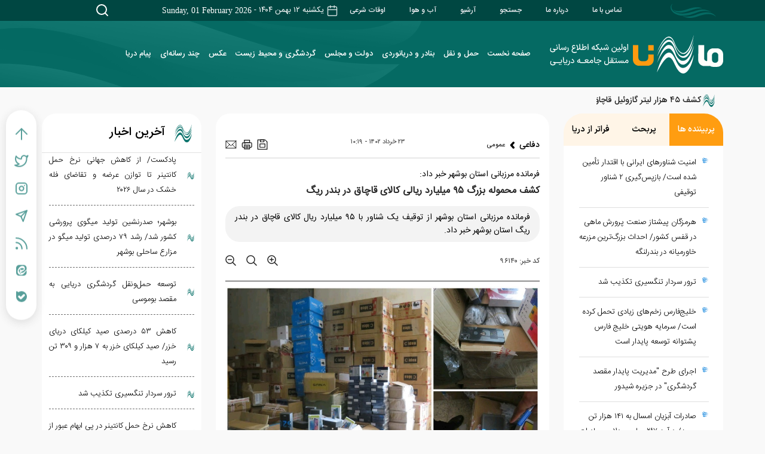

--- FILE ---
content_type: text/html; charset=utf-8
request_url: https://mana.ir/fa/news/96140/%DA%A9%D8%B4%D9%81-%D9%85%D8%AD%D9%85%D9%88%D9%84%D9%87-%D8%A8%D8%B2%D8%B1%DA%AF-%DB%B9%DB%B5-%D9%85%DB%8C%D9%84%DB%8C%D8%A7%D8%B1%D8%AF-%D8%B1%DB%8C%D8%A7%D9%84%DB%8C-%DA%A9%D8%A7%D9%84%D8%A7%DB%8C-%D9%82%D8%A7%DA%86%D8%A7%D9%82-%D8%AF%D8%B1-%D8%A8%D9%86%D8%AF%D8%B1-%D8%B1%DB%8C%DA%AF
body_size: 44772
content:
<!DOCTYPE html> <html lang="fa"> <head> 	 	     <meta charset="UTF-8">     <meta http-equiv="X-UA-Compatible" content="IE=edge,chrome=1">     <meta name="viewport" content="width=device-width, initial-scale=1">     <meta name="robots" content="index, follow, max-snippet:-1, max-image-preview:large, max-video-preview:-1">              <meta name="description" content="فرمانده مرزبانی استان بوشهر از توقیف یک شناور با ۹۵ میلیارد ریال کالای قاچاق در بندر ریگ استان بوشهر خبر داد.">                                       <link rel="preload" href="/client/themes/fa/main/js/news_96489.js" as="script">         <link rel="preload" href="/media/vendors/videojs/js/video.min.js" as="script">         <link rel="preload" href="/client/themes/fa/main/css/news_96489.css" as="style">           <link rel="preload" as="font" href="/client/themes/fa/main/fonts/fontawesome-webfont.woff2?v=4.7.0" crossorigin>     <link rel="preload" as="font" href="/client/themes/fa/main/fonts/iransansfanum/woff2/IRANSansWeb(FaNum)_Medium.woff2" crossorigin>     <link rel="preload" as="font" href="/client/themes/fa/main/fonts/iransansfanum/woff2/IRANSansWeb(FaNum).woff2" crossorigin>     <link rel="preload" as="font" href="/client/themes/fa/main/fonts/iranSansX/woff2/IRANSansX-DemiBold.woff2" crossorigin>     <link rel="preload" as="font" href="/client/themes/fa/main/fonts/IRANSansWeb_Light.woff2" crossorigin>       <link rel="shortcut icon" href="/client/themes/fa/main/img/favicon.ico">     <link rel="alternate" type="application/rss+xml" title="RSS FEED" href="/fa/rss/allnews">     <!--     <link rel="stylesheet" type="text/css" href="css/sweetalert.css">     <link rel="stylesheet" type="text/css" href="css/education.css">     <link rel="stylesheet" type="text/css" href="css/occasion.css">-->       <!-- list price     <link rel="stylesheet" type="text/css" href="css/lib.price.css"> -->      <!-- for generating menu     <link rel="stylesheet" type="text/css" href="css/menu.css">     <link rel="stylesheet" type="text/css" href="css/menu_vertical.css">     <link rel="stylesheet" type="text/css" href="css/menu_horizental.css"> -->      <!-- <link rel="stylesheet" type="text/css" href="css/charts.css"> -->       <!--IE display-->      <!-- html5 shim and respond.js ie8 support of html5 elements and media queries -->     <!-- warning: respond.js doesn't work if you view the page via file:// -->      <!-- HTML5 shim and Respond.js for IE8 support of HTML5 elements and media queries -->     <!-- WARNING: Respond.js doesn't work if you view the page via file:// -->     <!--[if lt IE 9]>     <script src="https://oss.maxcdn.com/html5shiv/3.7.2/html5shiv.min.js"></script>     <script src="https://oss.maxcdn.com/respond/1.4.2/respond.min.js"></script>       <![endif]-->                         <link rel="preload" href="/client/themes/fa/main/css/news_96489.css" as="style">
<link rel="stylesheet" type="text/css" href="/client/themes/fa/main/css/news_96489.css">                    <script src="/client/themes/fa/main/js/news_96489.js"></script>           <!-- for generating menu     <script type="text/javascript" src="js/lib.menu.js"></script> -->      <!-- <script type="text/javascript" src="js/charts.js"></script> -->      	  	 	 	 	 	<link rel="preload" fetchpriority="high" href="https://mana.ir/files/fa/news/1402/3/23/70267_969.jpg" as="image">   	<meta property="og:description" content="فرمانده مرزبانی استان بوشهر از توقیف یک شناور با ۹۵ میلیارد ریال کالای قاچاق در بندر ریگ استان بوشهر خبر داد."> 	<meta name="dc.description" content="فرمانده مرزبانی استان بوشهر از توقیف یک شناور با ۹۵ میلیارد ریال کالای قاچاق در بندر ریگ استان بوشهر خبر داد."> 	<meta name="twitter:description" content="فرمانده مرزبانی استان بوشهر از توقیف یک شناور با ۹۵ میلیارد ریال کالای قاچاق در بندر ریگ استان بوشهر خبر داد.">  <!-- Google Plus --> <!-- Update your html tag to include the itemscope and itemtype attributes. --> <meta itemprop="name" content="کشف محموله بزرگ ۹۵ میلیارد ریالی کالای قاچاق در بندر ریگ">  	<meta itemprop="description" content="فرمانده مرزبانی استان بوشهر از توقیف یک شناور با ۹۵ میلیارد ریال کالای قاچاق در بندر ریگ استان بوشهر خبر داد.">    	<meta itemprop="image" content="https://mana.ir/files/fa/news/1402/3/23/70267_969.jpg">   <!-- Open Graph General (Facebook & Pinterest) --> <meta property="og:locale" content="fa_IR"> <meta property="og:type" content="website"> <meta property="og:title" content="کشف محموله بزرگ ۹۵ میلیارد ریالی کالای قاچاق در بندر ریگ"> <meta property="og:url" content="https://mana.ir/fa/news/96140/کشف-محموله-بزرگ-۹۵-میلیارد-ریالی-کالای-قاچاق-در-بندر-ریگ"> <meta property="og:site_name" content="mana.ir">  	<meta property="og:image" content="https://mana.ir/files/fa/news/1402/3/23/70267_969.jpg">    	<meta property="og:description" content="فرمانده مرزبانی استان بوشهر از توقیف یک شناور با ۹۵ میلیارد ریال کالای قاچاق در بندر ریگ استان بوشهر خبر داد.">      <!-- Twitter --> <meta name="twitter:card" content="summary"> <meta name="twitter:site" content="mana.ir"> <meta name="twitter:title" content="کشف محموله بزرگ ۹۵ میلیارد ریالی کالای قاچاق در بندر ریگ"> <meta name="twitter:creator" content="mana.ir">  	<meta name="twitter:data1" content="محموله قاچاق, بندر ریگ">   	<meta name="twitter:description" content="فرمانده مرزبانی استان بوشهر از توقیف یک شناور با ۹۵ میلیارد ریال کالای قاچاق در بندر ریگ استان بوشهر خبر داد.">  <meta name="twitter:url" content="https://mana.ir/fa/news/96140/کشف-محموله-بزرگ-۹۵-میلیارد-ریالی-کالای-قاچاق-در-بندر-ریگ">  	<meta name="twitter:image" data-page-subject="true" content="https://mana.ir/files/fa/news/1402/3/23/70267_969.jpg" /> 	<meta name="twitter:image:src" content="https://mana.ir/files/fa/news/1402/3/23/70267_969.jpg"> 	<meta content="560" data-page-subject="true" name="twitter:image:width"> <!-- Width of above image --> 	<meta content="315" data-page-subject="true" name="twitter:image:height"> <!-- Height of above image -->     <meta name="dc.language" content="fa"> <meta name="dc.source" content="fa"> <meta name="dc.title" lang="fa" content="کشف محموله بزرگ ۹۵ میلیارد ریالی کالای قاچاق در بندر ریگ"> <meta name="dc.subject" content="News"> <meta name="dc.type" scheme="DCMIType" content="Text,Image"> <meta name="dc.publisher" content="mana.ir"> <meta name="dc.identifier" content="https://mana.ir/fa/news/96140/کشف-محموله-بزرگ-۹۵-میلیارد-ریالی-کالای-قاچاق-در-بندر-ریگ"> <meta name="dc.creator" content="mana.ir"> <meta name="dc.format" scheme="IMT" content="text/html"> <meta name="dc.coverage" content="World">   <!-- Open Graph Article (Facebook & Pinterest) --> <meta property="article:section" content="دفاعی">  	 		<meta property="article:tag" content="محموله قاچاق"> 	 		<meta property="article:tag" content="بندر ریگ"> 	  <meta property="article:published_time" content="۱۴۰۲/۰۳/۲۳ - ۱۰:۱۹">  	<meta property="article:modified_time" content="۱۴۰۲/۰۳/۲۳ - ۱۰:۱۹">  	 	<link rel="canonical" href="https://mana.ir/fa/news/96140/کشف-محموله-بزرگ-۹۵-میلیارد-ریالی-کالای-قاچاق-در-بندر-ریگ"/> 	<script  type="application/ld+json">
{
    "@context": "https:\/\/schema.org",
    "@type": "NewsArticle",
    "headLine": "\u06a9\u0634\u0641 \u0645\u062d\u0645\u0648\u0644\u0647 \u0628\u0632\u0631\u06af \u06f9\u06f5 \u0645\u06cc\u0644\u06cc\u0627\u0631\u062f \u0631\u06cc\u0627\u0644\u06cc \u06a9\u0627\u0644\u0627\u06cc \u0642\u0627\u0686\u0627\u0642 \u062f\u0631 \u0628\u0646\u062f\u0631 \u0631\u06cc\u06af",
    "articleBody": "\n\u0628\u0647 \u06af\u0632\u0627\u0631\u0634 \u062e\u0628\u0631\u0646\u06af\u0627\u0631 \u0645\u0627\u0646\u0627 \u0627\u0632 \u0628\u0648\u0634\u0647\u0631\u060c \u0633\u0631\u0647\u0646\u06af \u0633\u062a\u0627\u062f \u06cc\u062f\u0627\u0644\u0644\u0647 \u0634\u0631\u0641\u06cc \u0627\u0632 \u062a\u0648\u0642\u06cc\u0641 \u06cc\u06a9 \u0634\u0646\u0627\u0648\u0631 \u062d\u0627\u0645\u0644 \u06a9\u0627\u0644\u0627\u06cc \u0642\u0627\u0686\u0627\u0642 \u062e\u0628\u0631 \u062f\u0627\u062f \u0648 \u0627\u0638\u0647\u0627\u0631 \u062f\u0627\u0634\u062a: \u0645\u0631\u0632\u0628\u0627\u0646\u0627\u0646 \u067e\u0627\u06cc\u06af\u0627\u0647 \u062f\u0631\u06cc\u0627\u0628\u0627\u0646\u06cc \u06af\u0646\u0627\u0648\u0647 \u0628\u0627 \u0627\u0634\u0631\u0627\u0641 \u0627\u0637\u0644\u0627\u0639\u0627\u062a\u06cc \u0627\u0632 \u0627\u0642\u062f\u0627\u0645 \u0642\u0627\u0686\u0627\u0642\u0686\u06cc\u0627\u0646 \u0645\u0628\u0646\u06cc \u0628\u0631 \u062d\u0645\u0644 \u06a9\u0627\u0644\u0627\u06cc \u0642\u0627\u0686\u0627\u0642 \u062f\u0631 \u06cc\u06a9 \u0634\u0646\u0627\u0648\u0631 \u0648 \u0627\u062d\u062a\u0645\u0627\u0644 \u062a\u062e\u0644\u06cc\u0647 \u063a\u06cc\u0631 \u0645\u062c\u0627\u0632\u060c \u0628\u0644\u0627\u0641\u0627\u0635\u0644\u0647 \u0628\u0631\u0631\u0633\u06cc \u0648\u06cc\u0698\u0647 \u0645\u0648\u0636\u0648\u0639 \u0631\u0627 \u062f\u0631 \u062f\u0633\u062a\u0648\u0631 \u06a9\u0627\u0631 \u062e\u0648\u062f \u0642\u0631\u0627\u0631 \u062f\u0627\u062f\u0646\u062f \u0648 \u062f\u0631 \u0627\u0642\u062f\u0627\u0645\u06cc \u0628\u0647 \u0645\u0648\u0642\u0639 \u0645\u0648\u0641\u0642 \u0628\u0647 \u062a\u0648\u0642\u06cc\u0641 \u0634\u0646\u0627\u0648\u0631 \u062f\u0631 \u0628\u0646\u062f\u0631 \u0631\u06cc\u06af \u0634\u062f\u0646\u062f.\u0648\u06cc \u0627\u0641\u0632\u0648\u062f: \u0645\u0623\u0645\u0648\u0631\u0627\u0646 \u062f\u0631 \u0628\u0631\u0631\u0633\u06cc \u0634\u0646\u0627\u0648\u0631 \u062a\u0648\u0642\u06cc\u0641\u06cc\u060c \u06f1\u06f5\u06f0\u06f0 \u062f\u0633\u062a \u067e\u0648\u0634\u0627\u06a9\u060c \u06f2\u06f0\u06f0 \u0637\u0627\u0642\u0647 \u067e\u0627\u0631\u0686\u0647 \u0628\u0647 \u0645\u062a\u0631\u0627\u0698 \u06f1\u06f0 \u0647\u0632\u0627\u0631 \u0645\u062a\u0631\u060c \u06f1\u06f5\u06f5\u06f0 \u0639\u062f\u062f \u0644\u0648\u0627\u0632\u0645 \u06cc\u062f\u06a9\u06cc \u062e\u0648\u062f\u0631\u0648\u060c \u06f2\u06f4\u06f0\u06f0 \u0639\u062f\u062f \u0644\u0648\u0627\u0632\u0645 \u0622\u0634\u067e\u0632\u062e\u0627\u0646\u0647\u060c \u06f5\u06f0\u06f0 \u0639\u062f\u062f \u0644\u0648\u0627\u0632\u0645 \u062c\u0627\u0646\u0628\u06cc \u0645\u0648\u0628\u0627\u06cc\u0644 \u0648 \u0635\u062f\u200c\u0647\u0627 \u0642\u0644\u0645 \u06a9\u0627\u0644\u0627\u06cc \u0642\u0627\u0686\u0627\u0642 \u062e\u0627\u0631\u062c \u0627\u0632 \u0645\u0627\u0646\u06cc\u0641\u0633\u062a \u0648 \u0645\u0627\u0632\u0627\u062f \u0628\u0631 \u0633\u0647\u0645\u06cc\u0647 \u0645\u0644\u0648\u0627\u0646\u06cc \u06a9\u0634\u0641 \u0634\u062f.\u0641\u0631\u0645\u0627\u0646\u062f\u0647 \u0645\u0631\u0632\u0628\u0627\u0646\u06cc \u0627\u0633\u062a\u0627\u0646 \u0628\u0648\u0634\u0647\u0631 \u0636\u0645\u0646 \u0627\u0634\u0627\u0631\u0647 \u0628\u0647 \u062a\u0648\u0642\u06cc\u0641 \u0634\u0646\u0627\u0648\u0631 \u062a\u062c\u0627\u0631\u06cc \u0648 \u062f\u0633\u062a\u06af\u06cc\u0631\u06cc \u062f\u0648 \u0646\u0641\u0631 \u0645\u062a\u0647\u0645\u060c \u0627\u0631\u0632\u0634 \u06a9\u0627\u0644\u0627\u06cc \u06a9\u0634\u0641 \u0634\u062f\u0647 \u0631\u0627 \u06f9\u06f5 \u0645\u06cc\u0644\u06cc\u0627\u0631\u062f \u0648 \u06f6\u06f4\u06f0 \u0645\u06cc\u0644\u06cc\u0648\u0646 \u0631\u06cc\u0627\u0644 \u0639\u0646\u0648\u0627\u0646 \u06a9\u0631\u062f \u06a9\u0647 \u0628\u0647 \u0647\u0645\u0631\u0627\u0647 \u067e\u0631\u0648\u0646\u062f\u0647 \u0645\u062a\u0634\u06a9\u0644\u0647 \u062a\u062d\u0648\u06cc\u0644 \u0645\u0642\u0627\u0645\u0627\u062a \u0642\u0636\u0627\u06cc\u06cc \u0634\u062f.\u0634\u0631\u0641\u06cc \u062f\u0631 \u0627\u062f\u0627\u0645\u0647 \u0628\u0627 \u0627\u0634\u0627\u0631\u0647 \u0628\u0647 \u0627\u06cc\u0646\u06a9\u0647 \u0645\u0631\u0632\u200c\u0647\u0627\u06cc \u062f\u0631\u06cc\u0627\u06cc\u06cc \u062e\u0644\u06cc\u062c \u0641\u0627\u0631\u0633 \u062a\u0648\u0633\u0637 \u0645\u0631\u0632\u0628\u0627\u0646\u0627\u0646\u06cc \u0646\u06af\u0647\u062f\u0627\u0631\u06cc \u0648 \u0646\u06af\u0647\u0628\u0627\u0646\u06cc \u0645\u06cc\u200c\u0634\u0648\u062f\u060c \u0627\u0641\u0632\u0648\u062f: \u0645\u0631\u0632\u0628\u0627\u0646\u0627\u0646 \u0627\u0633\u062a\u0627\u0646 \u0628\u0648\u0634\u0647\u0631 \u0634\u0628\u0627\u0646\u0647 \u0631\u0648\u0632 \u0628\u0627 \u062f\u0642\u062a \u0648 \u0647\u0648\u0634\u06cc\u0627\u0631\u06cc \u06a9\u0627\u0645\u0644 \u062a\u0645\u0627\u0645 \u0646\u0648\u0627\u0631 \u0645\u0631\u0632 \u062f\u0631\u06cc\u0627\u06cc \u062e\u0644\u06cc\u062c \u0641\u0627\u0631\u0633 \u0632\u06cc\u0631 \u0646\u0638\u0631 \u062f\u0627\u0631\u0646\u062f \u0648 \u0646\u0633\u0628\u062a \u0628\u0647 \u0647\u0631\u06af\u0648\u0646\u0647 \u0648\u0631\u0648\u062f \u0648 \u062e\u0631\u0648\u062c \u06a9\u0627\u0644\u0627\u06cc \u0642\u0627\u0686\u0627\u0642 \u062d\u0633\u0627\u0633 \u0628\u0648\u062f\u0647 \u0648 \u0628\u0627 \u0627\u0641\u0631\u0627\u062f \u062e\u0627\u0637\u06cc \u0628\u0647 \u0637\u0648\u0631 \u062c\u062f \u0628\u0631\u062e\u0648\u0631\u062f \u0645\u06cc\u200c\u06a9\u0646\u0646\u062f.",
    "author": {
        "@context": "https:\/\/schema.org",
        "@type": "Organization",
        "name": "mana.ir",
        "description": "\u0627\u0648\u0644\u06cc\u0646 \u0634\u0628\u06a9\u0647 \u0627\u0637\u0644\u0627\u0639 \u0631\u0633\u0627\u0646\u06cc \u062c\u0627\u0645\u0639\u0647 \u062f\u0631\u06cc\u0627\u06cc\u06cc",
        "logo": {
            "@context": "https:\/\/schema.org",
            "@type": "ImageObject",
            "name": "logo",
            "url": "\/client\/themes\/fa\/main\/img\/logo_hd.svg"
        },
        "url": "https:\/\/mana.ir\/fa\/about"
    },
    "publisher": {
        "@context": "https:\/\/schema.org",
        "@type": "Organization",
        "name": "mana.ir",
        "description": "\u0627\u0648\u0644\u06cc\u0646 \u0634\u0628\u06a9\u0647 \u0627\u0637\u0644\u0627\u0639 \u0631\u0633\u0627\u0646\u06cc \u062c\u0627\u0645\u0639\u0647 \u062f\u0631\u06cc\u0627\u06cc\u06cc",
        "logo": {
            "@context": "https:\/\/schema.org",
            "@type": "ImageObject",
            "name": "logo",
            "url": "\/client\/themes\/fa\/main\/img\/logo_hd.svg"
        },
        "url": "https:\/\/mana.ir"
    },
    "datePublished": "2023-06-13T10:19:13+03:30",
    "dateModified": "2023-06-13T10:19:13+03:30",
    "image": [
        {
            "@type": "ImageObject",
            "name": "          ",
            "description": "          ",
            "url": "\/files\/fa\/news\/1402\/3\/23\/70267_969.jpg"
        }
    ],
    "description": "\u0641\u0631\u0645\u0627\u0646\u062f\u0647 \u0645\u0631\u0632\u0628\u0627\u0646\u06cc \u0627\u0633\u062a\u0627\u0646 \u0628\u0648\u0634\u0647\u0631 \u0627\u0632 \u062a\u0648\u0642\u06cc\u0641 \u06cc\u06a9 \u0634\u0646\u0627\u0648\u0631 \u0628\u0627 \u06f9\u06f5 \u0645\u06cc\u0644\u06cc\u0627\u0631\u062f \u0631\u06cc\u0627\u0644 \u06a9\u0627\u0644\u0627\u06cc \u0642\u0627\u0686\u0627\u0642 \u062f\u0631 \u0628\u0646\u062f\u0631 \u0631\u06cc\u06af \u0627\u0633\u062a\u0627\u0646 \u0628\u0648\u0634\u0647\u0631 \u062e\u0628\u0631 \u062f\u0627\u062f.",
    "keywords": "\u06a9\u0634\u0641,\u0645\u062d\u0645\u0648\u0644\u0647,\u0628\u0632\u0631\u06af,\u06f9\u06f5,\u0645\u06cc\u0644\u06cc\u0627\u0631\u062f,\u0631\u06cc\u0627\u0644\u06cc,\u06a9\u0627\u0644\u0627\u06cc,\u0642\u0627\u0686\u0627\u0642,\u062f\u0631,\u0628\u0646\u062f\u0631,\u0631\u06cc\u06af",
    "mainEntityOfPage": {
        "@context": "https:\/\/schema.org",
        "@type": "WebPage",
        "@id": "https:\/\/mana.ir\/fa\/news\/96140\/\u06a9\u0634\u0641-\u0645\u062d\u0645\u0648\u0644\u0647-\u0628\u0632\u0631\u06af-\u06f9\u06f5-\u0645\u06cc\u0644\u06cc\u0627\u0631\u062f-\u0631\u06cc\u0627\u0644\u06cc-\u06a9\u0627\u0644\u0627\u06cc-\u0642\u0627\u0686\u0627\u0642-\u062f\u0631-\u0628\u0646\u062f\u0631-\u0631\u06cc\u06af",
        "breadcrumb": {
            "@context": "https:\/\/schema.org",
            "@type": "BreadcrumbList",
            "itemListElement": [
                {
                    "@type": "ListItem",
                    "position": 1,
                    "item": {
                        "@id": "https:\/\/mana.ir\/fa\/services\/7",
                        "name": "\u062f\u0641\u0627\u0639\u06cc"
                    }
                },
                {
                    "@type": "ListItem",
                    "position": 2,
                    "item": {
                        "@id": "https:\/\/mana.ir\/fa\/services\/7\/7",
                        "name": "\u0639\u0645\u0648\u0645\u06cc"
                    }
                }
            ]
        },
        "lastReviewed": "2023-06-13T10:19:33+03:30",
        "url": "https:\/\/mana.ir\/fa\/news\/96140\/\u06a9\u0634\u0641-\u0645\u062d\u0645\u0648\u0644\u0647-\u0628\u0632\u0631\u06af-\u06f9\u06f5-\u0645\u06cc\u0644\u06cc\u0627\u0631\u062f-\u0631\u06cc\u0627\u0644\u06cc-\u06a9\u0627\u0644\u0627\u06cc-\u0642\u0627\u0686\u0627\u0642-\u062f\u0631-\u0628\u0646\u062f\u0631-\u0631\u06cc\u06af"
    }
}
</script> 	 		 		 		 		<link rel="preload" as="image" href="https://mana.ir/files/fa/news/1402/3/23/70267_969.jpg" fetchpriority="high" crossorigin> 	 	<title>کشف محموله بزرگ ۹۵ میلیارد ریالی کالای قاچاق در بندر ریگ</title> </head>  	<body id="news" onload=""> <section class="container-fluid header-top">     <section class="container">         <div class="row">             <section class="col-12 dateCol" style="height: 100%;">                 <section class="header-top-inner d-innermenu">                     <nav class="dakheli-menu">                         <span class="dakheli-menu-bg-logo">                         <svg width="76" height="24" viewbox="0 0 76 24" fill="none" xmlns="http://www.w3.org/2000/svg">                             <path d="M68.0347 14.1156C50.1847 3.83201 40.3314 15.8997 20.9323 16.7289C2.87533 16.6473 -2.21123 5.92392 3.89138 0C-6.0434 5.59097 3.31436 23.903 28.8788 19.4993C40.0304 17.4953 46.8731 11.9483 58.1877 12.1808C61.8631 12.2373 64.8548 13.1796 68.0347 14.1219V14.1156Z" fill="#056A63"/>                             <path d="M53.1201 8.38642C43.731 2.80173 30.7543 9.05231 22.1053 11.251C17.3386 12.476 7.83033 13.701 4.76962 9.81871C4.91387 10.3401 5.22747 10.8113 5.5787 11.2447C8.52652 14.725 14.9176 15.4788 19.5777 15.0453C30.3404 14.191 41.0341 6.39503 53.1138 8.38642H53.1201Z" fill="#056A63"/>                             <path d="M76 22.0937C74.9275 19.8887 72.7072 18.1298 70.5685 16.9236C65.8708 14.4171 60.7466 14.2726 55.5283 15.0013C44.5148 16.6284 40.5697 20.9881 29.2677 21.6791C25.1784 21.7922 22.5567 21.2833 20.2298 21.076C28.4837 24.8075 34.7054 24.6505 42.3071 22.3827C49.4884 20.2719 66.636 12.9534 75.9937 22.1L76 22.0937Z" fill="#056A63"/>                         </svg>                      </span>                         <ul class="no_mp">      <li><a href="/fa/contacts">تماس با ما</a></li>     <li><a href="/fa/about">درباره ما</a></li>      <li><a href="/fa/search">جستجو</a></li>     <li><a href="/fa/archive">آرشیو</a></li>     <li><a href="/fa/weather">آب و هوا</a></li>     <li><a href="/fa/prayer">اوقات شرعی</a></li> </ul>                     </nav>                     <time class="date-time">                         <svg width="20" height="20" viewbox="0 0 20 20" fill="none" xmlns="http://www.w3.org/2000/svg">                             <g opacity="0.8">                                 <path d="M15.8333 3.33325H4.16667C3.24619 3.33325 2.5 4.07944 2.5 4.99992V16.6666C2.5 17.5871 3.24619 18.3333 4.16667 18.3333H15.8333C16.7538 18.3333 17.5 17.5871 17.5 16.6666V4.99992C17.5 4.07944 16.7538 3.33325 15.8333 3.33325Z" stroke="#fff" stroke-width="1.5" stroke-linecap="round" stroke-linejoin="round"/>                                 <path d="M13.333 1.66675V5.00008" stroke="#fff" stroke-width="1.5" stroke-linecap="round" stroke-linejoin="round"/>                                 <path d="M6.66699 1.66675V5.00008" stroke="#fff" stroke-width="1.5" stroke-linecap="round" stroke-linejoin="round"/>                                 <path d="M2.5 8.33325H17.5" stroke="#fff" stroke-width="1.5" stroke-linecap="round" stroke-linejoin="round"/>                             </g>                         </svg>                         يکشنبه ۱۲ بهمن ۱۴۰۴ -  <div dir="rtl">Sunday, 01 February 2026</div>                      </time>                     <div class="search-btn">                         <svg xmlns="http://www.w3.org/2000/svg" width="24" onclick="searchBtnSvg()" height="24" viewbox="0 0 24 24" fill="none">                             <path d="M11 19C15.4183 19 19 15.4183 19 11C19 6.58172 15.4183 3 11 3C6.58172 3 3 6.58172 3 11C3 15.4183 6.58172 19 11 19Z" stroke="white" stroke-width="2" stroke-linecap="round" stroke-linejoin="round"/>                             <path d="M21.0004 21.0004L16.6504 16.6504" stroke="white" stroke-width="2" stroke-linecap="round" stroke-linejoin="round"/>                         </svg>                     </div>                 </section>             </section>         </div>     </section> </section> <header class="header-center container-fluid">     <span class="header-bg-after"></span>     <div class="slide-menu-container">         <div class="slide-menu-content">              	 		<ul class="root-nav nav-odd"> 	 	 		<li class="nav_link"> 			<a href="/" title="صفحه نخست"> 				صفحه نخست 				 			</a> 		</li> 	 		<li class="nav_link"> 			<a href="https://mana.ir/fa/services/4" title="حمل و نقل"> 				حمل و نقل 				 			</a> 		</li> 	 		<li class="nav_link"> 			<a href="https://mana.ir/fa/services/6" title="بنادر و دریانوردی"> 				بنادر و دریانوردی 				 			</a> 		</li> 	 		<li class="nav_link"> 			<a href="https://mana.ir/fa/services/10" title="دولت و مجلس"> 				دولت و مجلس 				 			</a> 		</li> 	 		<li class="nav_link"> 			<a href="https://mana.ir/fa/services/8" title="گردشگری و محیط زیست"> 				گردشگری و محیط زیست 				 					<i class="fa fa-angle-down"></i> 				 	 		<ul class="sub-nav nav-even"> 		<li class="nav_link"> 			<a href="https://mana.ir/fa/services/8" title="گردشگری و محیط زیست"> 				گردشگری و محیط زیست 			</a> 		</li> 	 	 		<li class="nav_link"> 			<a href="/fa/services/17" title="شیلات"> 				شیلات 				 			</a> 		</li> 	 	</ul>  				 			</a> 		</li> 	 		<li class="nav_link"> 			<a href="https://mana.ir/fa/multimedia" title="چند رسانه‌ای"> 				چند رسانه‌ای 				 			</a> 		</li> 	 		<li class="nav_link"> 			<a href=".payamdarya.ir" title="پیام دریا"> 				پیام دریا 				 			</a> 		</li> 	 		<li class="nav_link"> 			<a href="http://www.payamdarya.ir" title="پیام دریا"> 				پیام دریا 				 			</a> 		</li> 	 	</ul>          </div>     </div>     <section class="container p-0" style="height: 100%;">         <section class="row" style="height: 100%;">             <section class="col-12" style="height: 100%;">                 <div class="header-content-container">                     <div class="logo-link-container">                         <a href="/" title="مانا" class="link_logo" style="background: url('https://mana.ir/client/themes/fa/main/img/logo_hd.svg') no-repeat;background-size: contain;background-position: center;">                         </a>                     </div>                     <div class="div-marquee d-lg-none d-none d-md-block">                                              </div>                     <section class="main-menu d-none d-lg-block">                         <div class="div-marquee">                                                      </div>                                       <nav class="root-nav nav-odd">          <ul class="mainMenuBuilder">                                       <li class="nav_link">                     <a href="https://mana.ir/" title="صفحه نخست">                         صفحه نخست                     </a>                  </li>                                                     <li class="nav_link service_with_menu">                     <a href="https://mana.ir/fa/services/4" title="حمل و نقل">                         حمل و نقل                         <i class="fa fa-angle-down d-lg-none"></i>                     </a>                                    <nav class="sub-nav nav-even">          <ul class="mainMenuBuilder">                                       <li class="nav_link">                     <a href="/fa/services/5" title="صنایع">                         صنایع                     </a>                  </li>                                                     <li class="nav_link">                     <a href="/fa/services/7" title="دفاعی">                         دفاعی                     </a>                  </li>                                                     <li class="nav_link">                     <a href="/fa/services/13" title="حوادث">                         حوادث                     </a>                  </li>                            </ul>     </nav>                  </li>                                                     <li class="nav_link service_with_menu">                     <a href="https://mana.ir/fa/services/6" title="بنادر و دریانوردی">                         بنادر و دریانوردی                         <i class="fa fa-angle-down d-lg-none"></i>                     </a>                                    <nav class="sub-nav nav-even">          <ul class="mainMenuBuilder">                                       <li class="nav_link">                     <a href="/fa/services/15" title="گمرک">                         گمرک                     </a>                  </li>                            </ul>     </nav>                  </li>                                                     <li class="nav_link">                     <a href="https://mana.ir/fa/services/10" title="دولت و مجلس">                         دولت و مجلس                     </a>                  </li>                                                     <li class="nav_link service_with_menu">                     <a href="https://mana.ir/fa/services/8" title="گردشگری و محیط زیست">                         گردشگری و محیط زیست                         <i class="fa fa-angle-down d-lg-none"></i>                     </a>                                    <nav class="sub-nav nav-even">          <ul class="mainMenuBuilder">                                       <li class="nav_link">                     <a href="/fa/services/17" title="شیلات">                         شیلات                     </a>                  </li>                                                     <li class="nav_link">                     <a href="/fa/services/11" title="مناطق آزاد">                         مناطق آزاد                     </a>                  </li>                                                     <li class="nav_link">                     <a href="https://mana.ir/fa/services/14" title="محیط زیست">                         محیط زیست                     </a>                  </li>                            </ul>     </nav>                  </li>                                                     <li class="nav_link">                     <a href="/fa/photo" title="عکس">                         عکس                     </a>                  </li>                                                     <li class="nav_link service_with_menu">                     <a href="/fa/video" title="چند رسانه‌ای">                         چند رسانه‌ای                         <i class="fa fa-angle-down d-lg-none"></i>                     </a>                                    <nav class="sub-nav nav-even">          <ul class="mainMenuBuilder">                                       <li class="nav_link">                     <a href="https://mana.ir/fa/info" title="اینفوگرافی">                         اینفوگرافی                     </a>                  </li>                                                     <li class="nav_link">                     <a href="https://mana.ir/fa/podcast" title="پادکست">                         پادکست                     </a>                  </li>                                                     <li class="nav_link">                     <a href="https://mana.ir/fa/video" title="ویدئو">                         ویدئو                     </a>                  </li>                            </ul>     </nav>                  </li>                                                     <li class="nav_link">                     <a href="http://www.payamdarya.ir/" title="پیام دریا">                         پیام دریا                     </a>                  </li>                            </ul>     </nav>                      </section>                     <div class="d-flex menu-box">                          	<div style="display:none;">  	 </div>                         <span class="ham-menu-icon">                         <svg width="24" height="24" class="ham-icon" viewbox="0 0 24 24" fill="none" xmlns="http://www.w3.org/2000/svg">                         <path d="M2 4H22M2 12H22M2 20H22" stroke="white" stroke-width="3" stroke-linecap="round"></path>                         </svg>                     </span>                     </div>                          <section class="search-box">                             <div>                                 <form name="searchForm" action="/fa/search">                                     <input class="search_bg" type="text"  placeholder="جستجو در مانا" value=""                                            name="query" id="search_input">                                 </form>                                 <a href="javascript:document.searchForm.submit();" style="cursor: pointer;">                                     <span class="search-item">                                         <i class="fa fa-search" aria-hidden="true"></i>                                     </span>                                 </a>                             </div>                         </section>                 </div>             </section>         </section>     </section>    </header>  <div class="fixed-left-navbar">     <div class="toggle-btn">         <svg width="20" height="20" viewbox="0 0 20 20" fill="none" xmlns="http://www.w3.org/2000/svg">             <g opacity="0.7">                 <path d="M10 19L10 1" stroke="#11766F" stroke-width="2" stroke-linecap="round" stroke-linejoin="round"/>                 <path d="M1 10L10 0.999999L19 10" stroke="#11766F" stroke-width="2" stroke-linecap="round" stroke-linejoin="round"/>             </g>         </svg>     </div>     <div class="social-media-icon-fixed-navbar">         <a href="#" title="توییتر" aria-label="social media link" class="twitter-icon-container">             <svg width="24" height="20" viewbox="0 0 24 20" fill="none" xmlns="http://www.w3.org/2000/svg">                 <path d="M22.6 1.01009C21.6598 1.68768 20.6188 2.20594 19.5171 2.54489C18.9258 1.85023 18.1399 1.35787 17.2658 1.1344C16.3917 0.910937 15.4715 0.967149 14.6297 1.29543C13.7879 1.62372 13.065 2.20824 12.5589 2.96994C12.0528 3.73163 11.7879 4.63376 11.8 5.55431V6.55744C10.0746 6.60315 8.36489 6.21218 6.82317 5.41933C5.28146 4.62648 3.95558 3.45638 2.96364 2.01323C2.96364 2.01323 -0.963636 11.0415 7.87273 15.054C5.8507 16.4564 3.44194 17.1595 1 17.0603C9.83636 22.076 20.6364 17.0603 20.6364 5.52421C20.6355 5.24479 20.6092 4.96606 20.5578 4.69161C21.5599 3.68194 22.267 2.40717 22.6 1.01009Z" stroke="#599F9A" stroke-width="2" stroke-linecap="round" stroke-linejoin="round"/>             </svg>         </a>         <a href="#" title="اینستاگرام" aria-label="social media link" class="instagram-icon-container">             <svg width="20" height="20" viewbox="0 0 20 20" fill="none" xmlns="http://www.w3.org/2000/svg">                 <g opacity="0.7">                     <path d="M14.5 1H5.5C3.01472 1 1 3.01472 1 5.5V14.5C1 16.9853 3.01472 19 5.5 19H14.5C16.9853 19 19 16.9853 19 14.5V5.5C19 3.01472 16.9853 1 14.5 1Z" stroke="#11766F" stroke-width="2" stroke-linecap="round" stroke-linejoin="round"/>                     <path d="M13.6005 9.43303C13.7116 10.182 13.5836 10.947 13.2349 11.6191C12.8862 12.2913 12.3343 12.8363 11.658 13.1767C10.9816 13.5172 10.2151 13.6357 9.46753 13.5154C8.71993 13.3951 8.0293 13.0421 7.49387 12.5067C6.95844 11.9712 6.60548 11.2806 6.48518 10.533C6.36488 9.78542 6.48338 9.01893 6.82381 8.34256C7.16425 7.6662 7.70929 7.11439 8.3814 6.76564C9.05352 6.4169 9.8185 6.28896 10.5675 6.40003C11.3315 6.51332 12.0389 6.86934 12.585 7.4155C13.1312 7.96166 13.4872 8.669 13.6005 9.43303Z" stroke="#11766F" stroke-width="2" stroke-linecap="round" stroke-linejoin="round"/>                     <path d="M14.9492 5.05005H14.9582" stroke="#11766F" stroke-width="2" stroke-linecap="round" stroke-linejoin="round"/>                 </g>             </svg>         </a>         <a href="#" title="تلگرام" aria-label="social media link" class="telegram-icon-container">             <svg width="20" height="20" viewbox="0 0 20 20" fill="none" xmlns="http://www.w3.org/2000/svg">                 <g opacity="0.7">                     <path d="M18.9996 1L9.09961 10.9" stroke="#11766F" stroke-width="2" stroke-linecap="round" stroke-linejoin="round"/>                     <path d="M19 1L12.7 19L9.1 10.9L1 7.3L19 1Z" stroke="#11766F" stroke-width="2" stroke-linecap="round" stroke-linejoin="round"/>                 </g>             </svg>         </a>         <a href="/fa/rss" title="rss" aria-label="rss link" class="rss-icon-container">             <svg width="20" height="20" viewbox="0 0 20 20" fill="none" xmlns="http://www.w3.org/2000/svg">                 <g opacity="0.7">                     <path d="M1 8.5C3.58586 8.5 6.06581 9.60625 7.89429 11.5754C9.72277 13.5445 10.75 16.2152 10.75 19" stroke="#11766F" stroke-width="2" stroke-linecap="round" stroke-linejoin="round"/>                     <path d="M1 1C5.7739 1 10.3523 2.89642 13.7279 6.27208C17.1036 9.64773 19 14.2261 19 19" stroke="#11766F" stroke-width="2" stroke-linecap="round" stroke-linejoin="round"/>                     <path d="M2.125 19C2.74632 19 3.25 18.4963 3.25 17.875C3.25 17.2537 2.74632 16.75 2.125 16.75C1.50368 16.75 1 17.2537 1 17.875C1 18.4963 1.50368 19 2.125 19Z" stroke="#11766F" stroke-width="2" stroke-linecap="round" stroke-linejoin="round"/>                 </g>             </svg>         </a>           <a href="#" title="ایتا" aria-label="social media link" class="eita-icon-container">             <svg width="18" height="18" viewbox="0 0 18 18" fill="none" xmlns="http://www.w3.org/2000/svg">                 <g opacity="0.7">                     <path d="M4.88336 0C7.46166 0 10.0444 0 12.6227 0C12.9316 0.0537146 13.2449 0.0984768 13.5538 0.161144C15.6084 0.559528 17.2959 2.38135 17.4615 4.46279C17.5421 5.47889 17.5108 6.49947 17.5152 7.52005C17.5152 7.623 17.4212 7.74834 17.3362 7.82443C17.0363 8.08853 16.7006 8.31234 16.423 8.58987C15.7471 9.25682 15.1294 9.98645 14.4267 10.6221C13.6836 11.2935 12.9092 11.9515 12.0677 12.4976C11.0829 13.1377 9.95939 13.3347 8.80005 13.0079C8.433 12.9049 8.28081 13.0168 8.20471 13.3481C8.10176 13.8226 7.99881 14.297 7.89138 14.785C7.8108 14.776 7.7168 14.7715 7.62728 14.7447C6.5306 14.4448 5.57717 13.2183 5.52793 12.0903C5.52346 11.9336 5.46079 11.7366 5.35336 11.6337C4.16716 10.4923 3.98364 9.24339 4.98183 7.93186C6.45451 5.99366 8.43747 5.02232 10.8949 5.17003C11.6962 5.21927 12.3721 5.59527 12.8779 6.23985C13.227 6.683 13.2315 7.01871 12.7839 7.36338C11.5261 8.32577 10.0892 8.7152 8.52252 8.46006C7.73471 8.33472 7.45271 7.86919 7.5109 7.07243C7.51537 7.00976 7.5109 6.94262 7.5109 6.82624C6.92899 7.05452 6.57537 7.45291 6.35603 7.97662C6.02927 8.75549 6.25756 9.41349 6.83051 9.97302C5.7607 11.6024 6.03822 13.3615 7.48404 14.024C7.5109 13.8942 7.54671 13.7733 7.56461 13.6525C7.66756 12.9542 7.95404 12.3365 8.49119 11.8844C8.94329 11.4994 9.44015 11.1592 9.95939 10.8727C10.6129 10.5102 11.2978 10.2013 11.9871 9.9014C13.5538 9.20758 14.4267 8.02586 14.5878 6.31595C14.7758 4.28374 13.9298 2.52459 11.8752 1.85316C10.8636 1.52191 9.84301 1.58011 8.84033 1.93373C4.70878 3.36612 2.00962 8.31682 2.46172 11.9291C2.69896 13.8181 3.5942 15.246 5.34441 16.0428C7.63176 17.0813 9.83405 16.8888 11.8886 15.4161C13.0569 14.579 13.9522 13.4779 14.8071 12.3409C15.4562 11.4815 16.0963 10.6131 16.7588 9.76264C16.9512 9.51644 17.2064 9.31501 17.4929 9.03301C17.5063 9.23892 17.5152 9.32844 17.5152 9.42244C17.5152 10.6176 17.5242 11.8172 17.5108 13.0124C17.5063 13.3257 17.475 13.6435 17.4078 13.9524C16.8931 16.3874 14.8922 17.9989 12.4034 17.9989C10.1742 17.9989 7.94509 18.0034 5.72041 17.9944C5.22802 17.9944 4.73564 17.981 4.24773 17.9273C2.11705 17.7035 0.102753 15.6623 0.0535144 13.5182C-0.00915267 10.5952 -0.0225813 7.67224 0.044562 4.75375C0.0938004 2.53802 1.66943 0.725148 3.81802 0.192477C4.16716 0.107429 4.52973 0.0626671 4.88336 0Z" fill="#11766F"/>                 </g>             </svg>         </a>         <a href="#" title="بله" aria-label="social media link" class="bale-icon-container">             <svg width="18" height="18" viewbox="0 0 18 18" fill="none" xmlns="http://www.w3.org/2000/svg">                 <g opacity="0.7">                     <path d="M9.14132 18C6.39141 17.9718 4.18586 17.0192 2.41203 15.1328C1.01362 13.6499 0.229941 11.8714 0.0375413 9.83476C0.014078 9.5485 0 9.25756 0 8.97131C0 6.34341 0 3.71552 0.00469267 1.08762C0.00469267 0.482269 0.342565 0.0786998 0.8963 0.00830977C1.23886 -0.0339242 1.51573 0.130319 1.78791 0.303948C2.40265 0.688747 2.97984 1.12986 3.56643 1.56158C3.69782 1.66013 3.79168 1.66482 3.93715 1.56628C5.13847 0.721595 6.48058 0.233558 7.9353 0.0646218C9.61058 -0.13247 11.2249 0.120934 12.7547 0.829527C13.9795 1.39265 15.0165 2.19979 15.8894 3.23217C16.7387 4.2411 17.3394 5.38141 17.6773 6.65313C18.0996 8.23925 18.1043 9.83476 17.6491 11.4209C17.2409 12.8521 16.537 14.1098 15.5046 15.1891C13.7261 17.0474 11.544 17.9531 9.14132 18ZM7.82268 13.5607C8.23563 13.556 8.63451 13.3965 8.96769 13.0868C9.16478 12.8991 9.35718 12.7067 9.55427 12.5143C10.108 11.9652 10.6617 11.4162 11.2155 10.8625C11.7833 10.2946 12.3464 9.71744 12.9095 9.14963C13.3694 8.68505 13.8434 8.22986 14.2939 7.75591C14.8335 7.17871 14.8851 6.31526 14.4393 5.63013C14.0733 5.0717 13.238 4.69159 12.4543 4.95438C11.9804 5.11393 11.6754 5.47058 11.3469 5.79437C10.2112 6.92061 9.0897 8.06562 7.96815 9.20594C7.84145 9.33733 7.75698 9.33733 7.62559 9.20594C7.1657 8.73667 6.70582 8.26741 6.23186 7.81222C5.5045 7.11301 4.47211 7.1224 3.77291 7.81691C3.11124 8.47388 3.09247 9.55789 3.74944 10.2289C4.68328 11.1816 5.63589 12.1248 6.58381 13.0633C6.90761 13.3871 7.31118 13.5513 7.82268 13.5607Z" fill="#11766F"/>                 </g>             </svg>         </a>     </div> </div> <section class="tele-social">     <section class="container p-sm-0">         <section class="row">             <section class="d-none d-sm-block col-sm-12 col-lg-6 col-md-7 teletype">                  	<div class="ticker_container col-xs-36"> 		<div id="ticker-wrapper" class="no-js"> 			<ul id="js-news" class="js-hidden"> 				 					<li class="news-item"> 						<svg width="20" height="22" viewbox="0 0 20 22" fill="none" xmlns="http://www.w3.org/2000/svg"> 							<path fill-rule="evenodd" clip-rule="evenodd" d="M9.42953 5.09082C8.74181 3.3352 8.12293 1.75528 6.3319 1.66408V1.66581C3.76241 1.53488 0 10.1516 0 10.1516C3.57379 0.489233 7.39907 -1.56589 9.59299 4.60121C11.7869 10.77 14.2952 10.379 14.2952 10.379C17.6257 10.2963 20 0 20 0C18.1817 11.4556 14.4193 10.9337 14.4193 10.9337C12.9103 10.9337 11.8812 9.75883 10.4699 7.3764C10.0417 6.65354 9.72907 5.85551 9.42953 5.09082ZM12.1952 11.4048C11.1703 10.5587 10.6018 8.96145 10.0388 7.3795C9.24103 5.13819 8.45423 2.9276 6.39602 2.9276C2.8851 2.9276 0.18821 12.3385 0.18821 12.3385C0.18821 12.3385 3.51051 4.01459 6.61442 4.01459C7.98005 4.01459 8.83107 5.92191 9.73413 7.94589L9.73416 7.94595C9.91973 8.36185 10.1075 8.78267 10.3024 9.19289C11.3199 11.3324 12.5459 13.1395 14.4503 13.1533C18.4989 13.1826 19.9996 2.70882 19.9996 2.70882C19.4784 5.78548 18.1647 8.30572 16.894 10.1507C14.6919 13.3496 12.8752 11.9646 12.1935 11.4031L12.1952 11.4048ZM9.8884 9.91112C10.2991 11.1741 10.7169 12.4588 11.4738 13.3287H11.4721C13.4791 15.6353 16.99 16.6793 19.9996 6.1039C19.9996 6.1039 18.58 16.4191 14.5247 16.9842C12.3526 17.2879 11.1283 14.6797 9.95153 12.1729C8.93225 10.0015 7.94871 7.90627 6.41587 7.8455C3.11343 7.71458 0.18821 16.0763 0.18821 16.0763C0.18821 16.0763 2.98768 5.79899 6.41587 5.79899C8.55117 5.79899 9.21011 7.82532 9.8884 9.91112ZM10.1493 14.38C11.151 16.6008 12.1729 18.8663 14.0751 18.8663V18.868C17.8061 18.868 20 11.197 20 11.197C19.3117 17.2366 16.6463 22.0015 14.2637 22.0015C12.1314 22.0015 10.728 19.0735 9.91708 17.3817L9.91707 17.3817C9.82191 17.1831 9.73492 17.0016 9.65586 16.8439C9.59047 16.7133 9.51088 16.5281 9.41641 16.3083C8.89895 15.1042 7.93494 12.8611 6.41132 12.8611C5.6734 12.8611 4.95698 13.5657 4.68895 13.843C2.52151 16.0825 0 21.3796 0 21.3796C0 21.3796 2.69523 10.1514 6.55195 10.1514C8.24199 10.1514 9.18635 12.245 10.1493 14.38Z" fill="#11766F"/> 						</svg> 						<a href="/fa/news/97808/کشف-۴۵-هزار-لیتر-گازوئیل-قاچاق-از-یک-شناور-در-بندر-گناوه" target="_blank">کشف ۴۵ هزار لیتر گازوئیل قاچاق از یک شناور در بندر گناوه</a> 					</li> 				 			</ul> 		</div> 		<div class="wrapper"></div> 	</div>              </section>             <section class="col-12 col-lg-6 col-md-5 top-social">                              </section>         </section>     </section> </section> <div class="container p-sm-0">     <div class="row">         <div class="col-6 tabligh">              	<div style="display:none;">  	 </div>         </div>         <div class="col-6 tabligh">              	<div style="display:none;">  	 </div>         </div>     </div> </div> <main class="container p-md-0">     <section class="row main-body">         <div class="col-12 col-sm-6 col-lg-3 order-2 order-lg-1">                    <div class="tabligh"> 	<div style="display:none;">  	 </div></div>                  <div class="tabBarNav bg-shadow-news">     <ul class="nav-tab important-news-tabs" id="media-tab">         <li class="active tab_sar_news tab_v most-viewd-tab" id="tab1"><span data-target="#tab_v">پربیننده ها</span></li>         <li class="tab_sar_news tab_s border-left most-comment-tab" id="tab2"><span data-target="#tab_s">پربحث</span></li>                  <li class="tab_sar_news tab_s border-left most-comment-tab" id="tab3"><span data-target="#tab_f">فراتر از دریا</span></li>              </ul>     <div class="con_tab_section panel_left tab-content multimedai">         <div class="tab-pane in active" id="tab_v">              	<section class="bargozide"> 		<section class="bargozide-contents" id="scroll"> 			<section class="viewport"> 				<div class="bargozide-content overview"> 					 						<article class="bargozide-news"> 							<span> 								 									<svg width="11" height="10" viewbox="0 0 11 10" fill="none" xmlns="http://www.w3.org/2000/svg"> 									<path d="M10.1581 4.02281C10.1581 4.02281 10.1277 3.98423 10.0708 3.91258C10.0153 3.84277 9.92399 3.73438 9.80626 3.61497C9.57212 3.36881 9.2004 3.06201 8.70038 2.86728C8.45037 2.77176 8.17125 2.71113 7.87626 2.68541C7.58128 2.66153 7.26909 2.67255 6.95294 2.71664C6.63678 2.7589 6.31534 2.82503 5.99389 2.89851C5.67774 2.97383 5.35762 3.05099 5.03617 3.12631C4.72002 3.19612 4.40916 3.25307 4.10888 3.27328C3.8086 3.29532 3.52022 3.2696 3.25698 3.20347C2.99242 3.13917 2.75431 3.03262 2.53737 2.91505C2.32043 2.79564 2.122 2.66153 1.94077 2.5164C1.577 2.23166 1.2873 1.90282 1.08624 1.664C0.987024 1.54275 0.907656 1.44539 0.856066 1.37374C0.80183 1.30577 0.774052 1.26903 0.774052 1.26903L0.758179 1.24882C0.596795 1.04307 0.345457 1.0596 0.197301 1.28372C0.0769243 1.46743 0.062376 1.73381 0.149682 1.93772C0.149682 1.93772 0.172169 1.98916 0.214499 2.08836C0.256828 2.18573 0.322968 2.32718 0.411597 2.50354C0.504194 2.67623 0.619281 2.88749 0.772728 3.11162C0.924852 3.33574 1.11137 3.57823 1.34154 3.80419C1.57171 4.02832 1.8495 4.23407 2.16169 4.37736C2.47387 4.51882 2.81913 4.59597 3.16571 4.60332C3.51361 4.61802 3.86151 4.56291 4.20148 4.4931C4.54144 4.41778 4.87479 4.31306 5.19888 4.19549C5.52297 4.07608 5.83912 3.953 6.14469 3.82808C6.45159 3.70499 6.75055 3.59109 7.04024 3.50475C7.32994 3.41841 7.61038 3.35411 7.87758 3.32655C8.14479 3.299 8.39745 3.31002 8.62762 3.35044C9.09061 3.43127 9.46232 3.64437 9.70969 3.82256C9.83536 3.91258 9.92663 3.9879 9.99145 4.04852C10.0563 4.10731 10.0907 4.1367 10.0907 4.1367C10.1158 4.15875 10.1489 4.14956 10.1661 4.11466C10.1806 4.08343 10.1766 4.04118 10.1568 4.01729L10.1581 4.02281Z" fill="#2D93E1"/> 									<path d="M9.69793 6.23098C9.69793 6.23098 9.67148 6.1924 9.62386 6.12075C9.57623 6.04911 9.50216 5.94623 9.40427 5.8158C9.30506 5.69088 9.18468 5.53473 9.03123 5.38041C8.87911 5.22426 8.69921 5.05709 8.48755 4.90828C8.2759 4.75764 8.03118 4.62721 7.76 4.54087C7.49015 4.45269 7.19384 4.41044 6.89091 4.41962C6.28506 4.43799 5.66598 4.6364 5.08526 4.83113C4.50322 5.02402 3.94103 5.19487 3.43703 5.17466C2.93039 5.15996 2.50444 4.9836 2.13934 4.80908C1.9568 4.7209 1.79145 4.62354 1.64197 4.53168C1.49249 4.4435 1.3655 4.34798 1.25835 4.27449C1.15252 4.1955 1.06919 4.1312 1.0123 4.08527C0.955422 4.04118 0.924997 4.0173 0.924997 4.0173L0.903831 4.00077C0.677629 3.82441 0.393227 3.93647 0.266236 4.25061C0.157765 4.52066 0.201415 4.85133 0.358831 5.04974C0.358831 5.04974 0.389255 5.08832 0.444814 5.15813C0.500372 5.23161 0.58768 5.32897 0.698796 5.45573C0.926321 5.69639 1.27158 6.03992 1.75838 6.28609C2.00045 6.40734 2.27824 6.49736 2.57455 6.53593C2.87086 6.57451 3.18305 6.55798 3.49391 6.50287C4.11828 6.39081 4.7281 6.12627 5.29692 5.84703C5.58264 5.71109 5.86043 5.57147 6.13293 5.45206C6.40543 5.33449 6.67265 5.2408 6.93324 5.18936C7.19251 5.13608 7.4465 5.12138 7.68593 5.15445C7.92536 5.18201 8.14891 5.25917 8.35262 5.35286C8.76005 5.54208 9.07753 5.8158 9.29315 6.01237C9.39898 6.11341 9.48231 6.19424 9.53919 6.2567C9.59607 6.31548 9.62518 6.34671 9.62518 6.34671C9.64899 6.37243 9.68338 6.36509 9.7019 6.33202C9.71777 6.30263 9.71645 6.26037 9.69793 6.23465V6.23098Z" fill="#2D93E1"/> 									<path d="M8.13803 7.98717C8.13803 7.98717 8.12083 7.95594 8.08776 7.89531C8.05601 7.83837 8.00178 7.74284 7.9277 7.63996C7.85362 7.53525 7.75838 7.41216 7.63007 7.29827C7.50308 7.18437 7.34434 7.07782 7.16179 7.0025C6.97792 6.92901 6.77156 6.89227 6.55594 6.89044C6.34032 6.88676 6.11676 6.91799 5.89321 6.97127C5.44477 7.07414 4.99369 7.2505 4.56113 7.39747C4.34419 7.46911 4.13121 7.53157 3.92485 7.57015C3.71849 7.60506 3.52139 7.61057 3.34149 7.5922C3.16027 7.57383 3.0002 7.53525 2.85205 7.50034C2.70389 7.45993 2.56764 7.41768 2.43933 7.3644C2.31102 7.31296 2.19196 7.24683 2.08613 7.18069C1.97899 7.11639 1.88507 7.04659 1.8057 6.98964C1.72765 6.92901 1.66416 6.87941 1.62183 6.84267C1.57817 6.80777 1.55569 6.7894 1.55569 6.7894L1.52923 6.76735C1.35991 6.63141 1.14429 6.7104 1.04508 6.94371C0.97629 7.10721 0.984225 7.30378 1.05169 7.45258C1.05169 7.45258 1.06889 7.49116 1.10064 7.56097C1.13238 7.63261 1.18397 7.73182 1.25408 7.85857C1.32684 7.98166 1.41943 8.13046 1.54378 8.2811C1.66812 8.43358 1.82157 8.59157 2.00809 8.73119C2.19461 8.86897 2.41552 8.98286 2.65495 9.03981C2.89438 9.09676 3.151 9.09309 3.39837 9.03981C3.64706 8.98838 3.88913 8.89836 4.12327 8.79548C4.35741 8.69444 4.58494 8.58054 4.80453 8.4593C5.2437 8.22048 5.65245 7.95227 6.03872 7.76121C6.42366 7.57015 6.78479 7.45993 7.093 7.49851C7.40254 7.52423 7.64991 7.69324 7.81262 7.83469C7.89595 7.90634 7.95284 7.96696 7.99517 8.01656C8.0375 8.06433 8.05866 8.09005 8.05866 8.09005C8.08247 8.11577 8.11686 8.11209 8.13538 8.07902C8.15126 8.05147 8.15126 8.01289 8.13671 7.98533L8.13803 7.98717Z" fill="#2D93E1"/> 									<path d="M8.32159 1.71913C8.32159 1.71913 8.23825 1.65116 8.09274 1.53175C8.01602 1.48031 7.92342 1.40132 7.81098 1.33702C7.70119 1.26721 7.57155 1.19924 7.42869 1.1331C7.14032 1.00634 6.78316 0.918165 6.39954 0.907142C6.01592 0.899794 5.61378 0.960418 5.23942 1.0192C4.86639 1.07615 4.51716 1.10922 4.22218 1.02839C4.07534 0.986137 3.93909 0.929187 3.81739 0.85203C3.75654 0.818963 3.69834 0.774873 3.64146 0.741805C3.5859 0.703227 3.53167 0.660975 3.47875 0.629744C3.42716 0.589329 3.37557 0.554424 3.32663 0.521357C3.27769 0.486452 3.23139 0.44971 3.18641 0.420317C3.09778 0.359693 3.01841 0.295396 2.95095 0.253143C2.82131 0.14843 2.74195 0.0951544 2.74195 0.0951544L2.7049 0.0694354C2.45621 -0.0977385 2.15593 0.0473909 2.03556 0.392761C1.94032 0.664648 1.98529 0.980625 2.12948 1.18454C2.12948 1.18454 2.20356 1.28925 2.34245 1.46194C2.41653 1.54461 2.50251 1.64748 2.61495 1.74852C2.67183 1.79996 2.73136 1.8514 2.7975 1.90284C2.86629 1.9506 2.93772 2.0002 3.01445 2.04797C3.17318 2.13431 3.35044 2.2133 3.54754 2.25556C3.742 2.30516 3.95232 2.31802 4.16265 2.31251C4.37298 2.30699 4.58463 2.27576 4.78834 2.22433C4.99206 2.17472 5.18916 2.10675 5.37832 2.03511C5.56749 1.96714 5.74739 1.8863 5.92465 1.82017C6.10058 1.75403 6.27254 1.69525 6.4379 1.65667C6.60457 1.61625 6.76596 1.58502 6.92073 1.57768C7.0755 1.56482 7.22365 1.57768 7.3599 1.5887C7.49615 1.60523 7.62314 1.62911 7.73426 1.66034C7.8467 1.68606 7.94062 1.7228 8.02131 1.74669C8.18269 1.81282 8.27529 1.84956 8.27529 1.84956C8.3044 1.86059 8.33482 1.83854 8.34276 1.79812C8.34937 1.76506 8.33879 1.72832 8.31894 1.71178L8.32159 1.71913Z" fill="#2D93E1"/> 								</svg> 								 							</span> 							<div class="Htags"> 								<a class="title5" href="/fa/news/105980/امنیت-شناور‌های-ایرانی-با-اقتدار-تأمین-شده-است-بازپس‌گیری-۲-شناور-توقیفی" title="امنیت شناور‌های ایرانی با اقتدار تأمین شده است/ بازپس‌گیری ۲ شناور توقیفی" target="_blank"> 									امنیت شناور‌های ایرانی با اقتدار تأمین شده است/ بازپس‌گیری ۲ شناور توقیفی 								</a> 							</div> 						</article> 					 						<article class="bargozide-news"> 							<span> 								 									<svg width="11" height="10" viewbox="0 0 11 10" fill="none" xmlns="http://www.w3.org/2000/svg"> 									<path d="M10.1581 4.02281C10.1581 4.02281 10.1277 3.98423 10.0708 3.91258C10.0153 3.84277 9.92399 3.73438 9.80626 3.61497C9.57212 3.36881 9.2004 3.06201 8.70038 2.86728C8.45037 2.77176 8.17125 2.71113 7.87626 2.68541C7.58128 2.66153 7.26909 2.67255 6.95294 2.71664C6.63678 2.7589 6.31534 2.82503 5.99389 2.89851C5.67774 2.97383 5.35762 3.05099 5.03617 3.12631C4.72002 3.19612 4.40916 3.25307 4.10888 3.27328C3.8086 3.29532 3.52022 3.2696 3.25698 3.20347C2.99242 3.13917 2.75431 3.03262 2.53737 2.91505C2.32043 2.79564 2.122 2.66153 1.94077 2.5164C1.577 2.23166 1.2873 1.90282 1.08624 1.664C0.987024 1.54275 0.907656 1.44539 0.856066 1.37374C0.80183 1.30577 0.774052 1.26903 0.774052 1.26903L0.758179 1.24882C0.596795 1.04307 0.345457 1.0596 0.197301 1.28372C0.0769243 1.46743 0.062376 1.73381 0.149682 1.93772C0.149682 1.93772 0.172169 1.98916 0.214499 2.08836C0.256828 2.18573 0.322968 2.32718 0.411597 2.50354C0.504194 2.67623 0.619281 2.88749 0.772728 3.11162C0.924852 3.33574 1.11137 3.57823 1.34154 3.80419C1.57171 4.02832 1.8495 4.23407 2.16169 4.37736C2.47387 4.51882 2.81913 4.59597 3.16571 4.60332C3.51361 4.61802 3.86151 4.56291 4.20148 4.4931C4.54144 4.41778 4.87479 4.31306 5.19888 4.19549C5.52297 4.07608 5.83912 3.953 6.14469 3.82808C6.45159 3.70499 6.75055 3.59109 7.04024 3.50475C7.32994 3.41841 7.61038 3.35411 7.87758 3.32655C8.14479 3.299 8.39745 3.31002 8.62762 3.35044C9.09061 3.43127 9.46232 3.64437 9.70969 3.82256C9.83536 3.91258 9.92663 3.9879 9.99145 4.04852C10.0563 4.10731 10.0907 4.1367 10.0907 4.1367C10.1158 4.15875 10.1489 4.14956 10.1661 4.11466C10.1806 4.08343 10.1766 4.04118 10.1568 4.01729L10.1581 4.02281Z" fill="#2D93E1"/> 									<path d="M9.69793 6.23098C9.69793 6.23098 9.67148 6.1924 9.62386 6.12075C9.57623 6.04911 9.50216 5.94623 9.40427 5.8158C9.30506 5.69088 9.18468 5.53473 9.03123 5.38041C8.87911 5.22426 8.69921 5.05709 8.48755 4.90828C8.2759 4.75764 8.03118 4.62721 7.76 4.54087C7.49015 4.45269 7.19384 4.41044 6.89091 4.41962C6.28506 4.43799 5.66598 4.6364 5.08526 4.83113C4.50322 5.02402 3.94103 5.19487 3.43703 5.17466C2.93039 5.15996 2.50444 4.9836 2.13934 4.80908C1.9568 4.7209 1.79145 4.62354 1.64197 4.53168C1.49249 4.4435 1.3655 4.34798 1.25835 4.27449C1.15252 4.1955 1.06919 4.1312 1.0123 4.08527C0.955422 4.04118 0.924997 4.0173 0.924997 4.0173L0.903831 4.00077C0.677629 3.82441 0.393227 3.93647 0.266236 4.25061C0.157765 4.52066 0.201415 4.85133 0.358831 5.04974C0.358831 5.04974 0.389255 5.08832 0.444814 5.15813C0.500372 5.23161 0.58768 5.32897 0.698796 5.45573C0.926321 5.69639 1.27158 6.03992 1.75838 6.28609C2.00045 6.40734 2.27824 6.49736 2.57455 6.53593C2.87086 6.57451 3.18305 6.55798 3.49391 6.50287C4.11828 6.39081 4.7281 6.12627 5.29692 5.84703C5.58264 5.71109 5.86043 5.57147 6.13293 5.45206C6.40543 5.33449 6.67265 5.2408 6.93324 5.18936C7.19251 5.13608 7.4465 5.12138 7.68593 5.15445C7.92536 5.18201 8.14891 5.25917 8.35262 5.35286C8.76005 5.54208 9.07753 5.8158 9.29315 6.01237C9.39898 6.11341 9.48231 6.19424 9.53919 6.2567C9.59607 6.31548 9.62518 6.34671 9.62518 6.34671C9.64899 6.37243 9.68338 6.36509 9.7019 6.33202C9.71777 6.30263 9.71645 6.26037 9.69793 6.23465V6.23098Z" fill="#2D93E1"/> 									<path d="M8.13803 7.98717C8.13803 7.98717 8.12083 7.95594 8.08776 7.89531C8.05601 7.83837 8.00178 7.74284 7.9277 7.63996C7.85362 7.53525 7.75838 7.41216 7.63007 7.29827C7.50308 7.18437 7.34434 7.07782 7.16179 7.0025C6.97792 6.92901 6.77156 6.89227 6.55594 6.89044C6.34032 6.88676 6.11676 6.91799 5.89321 6.97127C5.44477 7.07414 4.99369 7.2505 4.56113 7.39747C4.34419 7.46911 4.13121 7.53157 3.92485 7.57015C3.71849 7.60506 3.52139 7.61057 3.34149 7.5922C3.16027 7.57383 3.0002 7.53525 2.85205 7.50034C2.70389 7.45993 2.56764 7.41768 2.43933 7.3644C2.31102 7.31296 2.19196 7.24683 2.08613 7.18069C1.97899 7.11639 1.88507 7.04659 1.8057 6.98964C1.72765 6.92901 1.66416 6.87941 1.62183 6.84267C1.57817 6.80777 1.55569 6.7894 1.55569 6.7894L1.52923 6.76735C1.35991 6.63141 1.14429 6.7104 1.04508 6.94371C0.97629 7.10721 0.984225 7.30378 1.05169 7.45258C1.05169 7.45258 1.06889 7.49116 1.10064 7.56097C1.13238 7.63261 1.18397 7.73182 1.25408 7.85857C1.32684 7.98166 1.41943 8.13046 1.54378 8.2811C1.66812 8.43358 1.82157 8.59157 2.00809 8.73119C2.19461 8.86897 2.41552 8.98286 2.65495 9.03981C2.89438 9.09676 3.151 9.09309 3.39837 9.03981C3.64706 8.98838 3.88913 8.89836 4.12327 8.79548C4.35741 8.69444 4.58494 8.58054 4.80453 8.4593C5.2437 8.22048 5.65245 7.95227 6.03872 7.76121C6.42366 7.57015 6.78479 7.45993 7.093 7.49851C7.40254 7.52423 7.64991 7.69324 7.81262 7.83469C7.89595 7.90634 7.95284 7.96696 7.99517 8.01656C8.0375 8.06433 8.05866 8.09005 8.05866 8.09005C8.08247 8.11577 8.11686 8.11209 8.13538 8.07902C8.15126 8.05147 8.15126 8.01289 8.13671 7.98533L8.13803 7.98717Z" fill="#2D93E1"/> 									<path d="M8.32159 1.71913C8.32159 1.71913 8.23825 1.65116 8.09274 1.53175C8.01602 1.48031 7.92342 1.40132 7.81098 1.33702C7.70119 1.26721 7.57155 1.19924 7.42869 1.1331C7.14032 1.00634 6.78316 0.918165 6.39954 0.907142C6.01592 0.899794 5.61378 0.960418 5.23942 1.0192C4.86639 1.07615 4.51716 1.10922 4.22218 1.02839C4.07534 0.986137 3.93909 0.929187 3.81739 0.85203C3.75654 0.818963 3.69834 0.774873 3.64146 0.741805C3.5859 0.703227 3.53167 0.660975 3.47875 0.629744C3.42716 0.589329 3.37557 0.554424 3.32663 0.521357C3.27769 0.486452 3.23139 0.44971 3.18641 0.420317C3.09778 0.359693 3.01841 0.295396 2.95095 0.253143C2.82131 0.14843 2.74195 0.0951544 2.74195 0.0951544L2.7049 0.0694354C2.45621 -0.0977385 2.15593 0.0473909 2.03556 0.392761C1.94032 0.664648 1.98529 0.980625 2.12948 1.18454C2.12948 1.18454 2.20356 1.28925 2.34245 1.46194C2.41653 1.54461 2.50251 1.64748 2.61495 1.74852C2.67183 1.79996 2.73136 1.8514 2.7975 1.90284C2.86629 1.9506 2.93772 2.0002 3.01445 2.04797C3.17318 2.13431 3.35044 2.2133 3.54754 2.25556C3.742 2.30516 3.95232 2.31802 4.16265 2.31251C4.37298 2.30699 4.58463 2.27576 4.78834 2.22433C4.99206 2.17472 5.18916 2.10675 5.37832 2.03511C5.56749 1.96714 5.74739 1.8863 5.92465 1.82017C6.10058 1.75403 6.27254 1.69525 6.4379 1.65667C6.60457 1.61625 6.76596 1.58502 6.92073 1.57768C7.0755 1.56482 7.22365 1.57768 7.3599 1.5887C7.49615 1.60523 7.62314 1.62911 7.73426 1.66034C7.8467 1.68606 7.94062 1.7228 8.02131 1.74669C8.18269 1.81282 8.27529 1.84956 8.27529 1.84956C8.3044 1.86059 8.33482 1.83854 8.34276 1.79812C8.34937 1.76506 8.33879 1.72832 8.31894 1.71178L8.32159 1.71913Z" fill="#2D93E1"/> 								</svg> 								 							</span> 							<div class="Htags"> 								<a class="title5" href="/fa/news/105981/هرمزگان-پیشتاز-صنعت-پرورش-ماهی-در-قفس-کشور-احداث-بزرگ‌ترین-مزرعه-خاورمیانه-در-بندرلنگه" title="هرمزگان پیشتاز صنعت پرورش ماهی در قفس کشور/ احداث بزرگ‌ترین مزرعه خاورمیانه در بندرلنگه" target="_blank"> 									هرمزگان پیشتاز صنعت پرورش ماهی در قفس کشور/ احداث بزرگ‌ترین مزرعه خاورمیانه در بندرلنگه 								</a> 							</div> 						</article> 					 						<article class="bargozide-news"> 							<span> 								 									<svg width="11" height="10" viewbox="0 0 11 10" fill="none" xmlns="http://www.w3.org/2000/svg"> 									<path d="M10.1581 4.02281C10.1581 4.02281 10.1277 3.98423 10.0708 3.91258C10.0153 3.84277 9.92399 3.73438 9.80626 3.61497C9.57212 3.36881 9.2004 3.06201 8.70038 2.86728C8.45037 2.77176 8.17125 2.71113 7.87626 2.68541C7.58128 2.66153 7.26909 2.67255 6.95294 2.71664C6.63678 2.7589 6.31534 2.82503 5.99389 2.89851C5.67774 2.97383 5.35762 3.05099 5.03617 3.12631C4.72002 3.19612 4.40916 3.25307 4.10888 3.27328C3.8086 3.29532 3.52022 3.2696 3.25698 3.20347C2.99242 3.13917 2.75431 3.03262 2.53737 2.91505C2.32043 2.79564 2.122 2.66153 1.94077 2.5164C1.577 2.23166 1.2873 1.90282 1.08624 1.664C0.987024 1.54275 0.907656 1.44539 0.856066 1.37374C0.80183 1.30577 0.774052 1.26903 0.774052 1.26903L0.758179 1.24882C0.596795 1.04307 0.345457 1.0596 0.197301 1.28372C0.0769243 1.46743 0.062376 1.73381 0.149682 1.93772C0.149682 1.93772 0.172169 1.98916 0.214499 2.08836C0.256828 2.18573 0.322968 2.32718 0.411597 2.50354C0.504194 2.67623 0.619281 2.88749 0.772728 3.11162C0.924852 3.33574 1.11137 3.57823 1.34154 3.80419C1.57171 4.02832 1.8495 4.23407 2.16169 4.37736C2.47387 4.51882 2.81913 4.59597 3.16571 4.60332C3.51361 4.61802 3.86151 4.56291 4.20148 4.4931C4.54144 4.41778 4.87479 4.31306 5.19888 4.19549C5.52297 4.07608 5.83912 3.953 6.14469 3.82808C6.45159 3.70499 6.75055 3.59109 7.04024 3.50475C7.32994 3.41841 7.61038 3.35411 7.87758 3.32655C8.14479 3.299 8.39745 3.31002 8.62762 3.35044C9.09061 3.43127 9.46232 3.64437 9.70969 3.82256C9.83536 3.91258 9.92663 3.9879 9.99145 4.04852C10.0563 4.10731 10.0907 4.1367 10.0907 4.1367C10.1158 4.15875 10.1489 4.14956 10.1661 4.11466C10.1806 4.08343 10.1766 4.04118 10.1568 4.01729L10.1581 4.02281Z" fill="#2D93E1"/> 									<path d="M9.69793 6.23098C9.69793 6.23098 9.67148 6.1924 9.62386 6.12075C9.57623 6.04911 9.50216 5.94623 9.40427 5.8158C9.30506 5.69088 9.18468 5.53473 9.03123 5.38041C8.87911 5.22426 8.69921 5.05709 8.48755 4.90828C8.2759 4.75764 8.03118 4.62721 7.76 4.54087C7.49015 4.45269 7.19384 4.41044 6.89091 4.41962C6.28506 4.43799 5.66598 4.6364 5.08526 4.83113C4.50322 5.02402 3.94103 5.19487 3.43703 5.17466C2.93039 5.15996 2.50444 4.9836 2.13934 4.80908C1.9568 4.7209 1.79145 4.62354 1.64197 4.53168C1.49249 4.4435 1.3655 4.34798 1.25835 4.27449C1.15252 4.1955 1.06919 4.1312 1.0123 4.08527C0.955422 4.04118 0.924997 4.0173 0.924997 4.0173L0.903831 4.00077C0.677629 3.82441 0.393227 3.93647 0.266236 4.25061C0.157765 4.52066 0.201415 4.85133 0.358831 5.04974C0.358831 5.04974 0.389255 5.08832 0.444814 5.15813C0.500372 5.23161 0.58768 5.32897 0.698796 5.45573C0.926321 5.69639 1.27158 6.03992 1.75838 6.28609C2.00045 6.40734 2.27824 6.49736 2.57455 6.53593C2.87086 6.57451 3.18305 6.55798 3.49391 6.50287C4.11828 6.39081 4.7281 6.12627 5.29692 5.84703C5.58264 5.71109 5.86043 5.57147 6.13293 5.45206C6.40543 5.33449 6.67265 5.2408 6.93324 5.18936C7.19251 5.13608 7.4465 5.12138 7.68593 5.15445C7.92536 5.18201 8.14891 5.25917 8.35262 5.35286C8.76005 5.54208 9.07753 5.8158 9.29315 6.01237C9.39898 6.11341 9.48231 6.19424 9.53919 6.2567C9.59607 6.31548 9.62518 6.34671 9.62518 6.34671C9.64899 6.37243 9.68338 6.36509 9.7019 6.33202C9.71777 6.30263 9.71645 6.26037 9.69793 6.23465V6.23098Z" fill="#2D93E1"/> 									<path d="M8.13803 7.98717C8.13803 7.98717 8.12083 7.95594 8.08776 7.89531C8.05601 7.83837 8.00178 7.74284 7.9277 7.63996C7.85362 7.53525 7.75838 7.41216 7.63007 7.29827C7.50308 7.18437 7.34434 7.07782 7.16179 7.0025C6.97792 6.92901 6.77156 6.89227 6.55594 6.89044C6.34032 6.88676 6.11676 6.91799 5.89321 6.97127C5.44477 7.07414 4.99369 7.2505 4.56113 7.39747C4.34419 7.46911 4.13121 7.53157 3.92485 7.57015C3.71849 7.60506 3.52139 7.61057 3.34149 7.5922C3.16027 7.57383 3.0002 7.53525 2.85205 7.50034C2.70389 7.45993 2.56764 7.41768 2.43933 7.3644C2.31102 7.31296 2.19196 7.24683 2.08613 7.18069C1.97899 7.11639 1.88507 7.04659 1.8057 6.98964C1.72765 6.92901 1.66416 6.87941 1.62183 6.84267C1.57817 6.80777 1.55569 6.7894 1.55569 6.7894L1.52923 6.76735C1.35991 6.63141 1.14429 6.7104 1.04508 6.94371C0.97629 7.10721 0.984225 7.30378 1.05169 7.45258C1.05169 7.45258 1.06889 7.49116 1.10064 7.56097C1.13238 7.63261 1.18397 7.73182 1.25408 7.85857C1.32684 7.98166 1.41943 8.13046 1.54378 8.2811C1.66812 8.43358 1.82157 8.59157 2.00809 8.73119C2.19461 8.86897 2.41552 8.98286 2.65495 9.03981C2.89438 9.09676 3.151 9.09309 3.39837 9.03981C3.64706 8.98838 3.88913 8.89836 4.12327 8.79548C4.35741 8.69444 4.58494 8.58054 4.80453 8.4593C5.2437 8.22048 5.65245 7.95227 6.03872 7.76121C6.42366 7.57015 6.78479 7.45993 7.093 7.49851C7.40254 7.52423 7.64991 7.69324 7.81262 7.83469C7.89595 7.90634 7.95284 7.96696 7.99517 8.01656C8.0375 8.06433 8.05866 8.09005 8.05866 8.09005C8.08247 8.11577 8.11686 8.11209 8.13538 8.07902C8.15126 8.05147 8.15126 8.01289 8.13671 7.98533L8.13803 7.98717Z" fill="#2D93E1"/> 									<path d="M8.32159 1.71913C8.32159 1.71913 8.23825 1.65116 8.09274 1.53175C8.01602 1.48031 7.92342 1.40132 7.81098 1.33702C7.70119 1.26721 7.57155 1.19924 7.42869 1.1331C7.14032 1.00634 6.78316 0.918165 6.39954 0.907142C6.01592 0.899794 5.61378 0.960418 5.23942 1.0192C4.86639 1.07615 4.51716 1.10922 4.22218 1.02839C4.07534 0.986137 3.93909 0.929187 3.81739 0.85203C3.75654 0.818963 3.69834 0.774873 3.64146 0.741805C3.5859 0.703227 3.53167 0.660975 3.47875 0.629744C3.42716 0.589329 3.37557 0.554424 3.32663 0.521357C3.27769 0.486452 3.23139 0.44971 3.18641 0.420317C3.09778 0.359693 3.01841 0.295396 2.95095 0.253143C2.82131 0.14843 2.74195 0.0951544 2.74195 0.0951544L2.7049 0.0694354C2.45621 -0.0977385 2.15593 0.0473909 2.03556 0.392761C1.94032 0.664648 1.98529 0.980625 2.12948 1.18454C2.12948 1.18454 2.20356 1.28925 2.34245 1.46194C2.41653 1.54461 2.50251 1.64748 2.61495 1.74852C2.67183 1.79996 2.73136 1.8514 2.7975 1.90284C2.86629 1.9506 2.93772 2.0002 3.01445 2.04797C3.17318 2.13431 3.35044 2.2133 3.54754 2.25556C3.742 2.30516 3.95232 2.31802 4.16265 2.31251C4.37298 2.30699 4.58463 2.27576 4.78834 2.22433C4.99206 2.17472 5.18916 2.10675 5.37832 2.03511C5.56749 1.96714 5.74739 1.8863 5.92465 1.82017C6.10058 1.75403 6.27254 1.69525 6.4379 1.65667C6.60457 1.61625 6.76596 1.58502 6.92073 1.57768C7.0755 1.56482 7.22365 1.57768 7.3599 1.5887C7.49615 1.60523 7.62314 1.62911 7.73426 1.66034C7.8467 1.68606 7.94062 1.7228 8.02131 1.74669C8.18269 1.81282 8.27529 1.84956 8.27529 1.84956C8.3044 1.86059 8.33482 1.83854 8.34276 1.79812C8.34937 1.76506 8.33879 1.72832 8.31894 1.71178L8.32159 1.71913Z" fill="#2D93E1"/> 								</svg> 								 							</span> 							<div class="Htags"> 								<a class="title5" href="/fa/news/106031/ترور-سردار-تنگسیری-تکذیب-شد" title="ترور سردار تنگسیری تکذیب شد" target="_blank"> 									ترور سردار تنگسیری تکذیب شد 								</a> 							</div> 						</article> 					 						<article class="bargozide-news"> 							<span> 								 									<svg width="11" height="10" viewbox="0 0 11 10" fill="none" xmlns="http://www.w3.org/2000/svg"> 									<path d="M10.1581 4.02281C10.1581 4.02281 10.1277 3.98423 10.0708 3.91258C10.0153 3.84277 9.92399 3.73438 9.80626 3.61497C9.57212 3.36881 9.2004 3.06201 8.70038 2.86728C8.45037 2.77176 8.17125 2.71113 7.87626 2.68541C7.58128 2.66153 7.26909 2.67255 6.95294 2.71664C6.63678 2.7589 6.31534 2.82503 5.99389 2.89851C5.67774 2.97383 5.35762 3.05099 5.03617 3.12631C4.72002 3.19612 4.40916 3.25307 4.10888 3.27328C3.8086 3.29532 3.52022 3.2696 3.25698 3.20347C2.99242 3.13917 2.75431 3.03262 2.53737 2.91505C2.32043 2.79564 2.122 2.66153 1.94077 2.5164C1.577 2.23166 1.2873 1.90282 1.08624 1.664C0.987024 1.54275 0.907656 1.44539 0.856066 1.37374C0.80183 1.30577 0.774052 1.26903 0.774052 1.26903L0.758179 1.24882C0.596795 1.04307 0.345457 1.0596 0.197301 1.28372C0.0769243 1.46743 0.062376 1.73381 0.149682 1.93772C0.149682 1.93772 0.172169 1.98916 0.214499 2.08836C0.256828 2.18573 0.322968 2.32718 0.411597 2.50354C0.504194 2.67623 0.619281 2.88749 0.772728 3.11162C0.924852 3.33574 1.11137 3.57823 1.34154 3.80419C1.57171 4.02832 1.8495 4.23407 2.16169 4.37736C2.47387 4.51882 2.81913 4.59597 3.16571 4.60332C3.51361 4.61802 3.86151 4.56291 4.20148 4.4931C4.54144 4.41778 4.87479 4.31306 5.19888 4.19549C5.52297 4.07608 5.83912 3.953 6.14469 3.82808C6.45159 3.70499 6.75055 3.59109 7.04024 3.50475C7.32994 3.41841 7.61038 3.35411 7.87758 3.32655C8.14479 3.299 8.39745 3.31002 8.62762 3.35044C9.09061 3.43127 9.46232 3.64437 9.70969 3.82256C9.83536 3.91258 9.92663 3.9879 9.99145 4.04852C10.0563 4.10731 10.0907 4.1367 10.0907 4.1367C10.1158 4.15875 10.1489 4.14956 10.1661 4.11466C10.1806 4.08343 10.1766 4.04118 10.1568 4.01729L10.1581 4.02281Z" fill="#2D93E1"/> 									<path d="M9.69793 6.23098C9.69793 6.23098 9.67148 6.1924 9.62386 6.12075C9.57623 6.04911 9.50216 5.94623 9.40427 5.8158C9.30506 5.69088 9.18468 5.53473 9.03123 5.38041C8.87911 5.22426 8.69921 5.05709 8.48755 4.90828C8.2759 4.75764 8.03118 4.62721 7.76 4.54087C7.49015 4.45269 7.19384 4.41044 6.89091 4.41962C6.28506 4.43799 5.66598 4.6364 5.08526 4.83113C4.50322 5.02402 3.94103 5.19487 3.43703 5.17466C2.93039 5.15996 2.50444 4.9836 2.13934 4.80908C1.9568 4.7209 1.79145 4.62354 1.64197 4.53168C1.49249 4.4435 1.3655 4.34798 1.25835 4.27449C1.15252 4.1955 1.06919 4.1312 1.0123 4.08527C0.955422 4.04118 0.924997 4.0173 0.924997 4.0173L0.903831 4.00077C0.677629 3.82441 0.393227 3.93647 0.266236 4.25061C0.157765 4.52066 0.201415 4.85133 0.358831 5.04974C0.358831 5.04974 0.389255 5.08832 0.444814 5.15813C0.500372 5.23161 0.58768 5.32897 0.698796 5.45573C0.926321 5.69639 1.27158 6.03992 1.75838 6.28609C2.00045 6.40734 2.27824 6.49736 2.57455 6.53593C2.87086 6.57451 3.18305 6.55798 3.49391 6.50287C4.11828 6.39081 4.7281 6.12627 5.29692 5.84703C5.58264 5.71109 5.86043 5.57147 6.13293 5.45206C6.40543 5.33449 6.67265 5.2408 6.93324 5.18936C7.19251 5.13608 7.4465 5.12138 7.68593 5.15445C7.92536 5.18201 8.14891 5.25917 8.35262 5.35286C8.76005 5.54208 9.07753 5.8158 9.29315 6.01237C9.39898 6.11341 9.48231 6.19424 9.53919 6.2567C9.59607 6.31548 9.62518 6.34671 9.62518 6.34671C9.64899 6.37243 9.68338 6.36509 9.7019 6.33202C9.71777 6.30263 9.71645 6.26037 9.69793 6.23465V6.23098Z" fill="#2D93E1"/> 									<path d="M8.13803 7.98717C8.13803 7.98717 8.12083 7.95594 8.08776 7.89531C8.05601 7.83837 8.00178 7.74284 7.9277 7.63996C7.85362 7.53525 7.75838 7.41216 7.63007 7.29827C7.50308 7.18437 7.34434 7.07782 7.16179 7.0025C6.97792 6.92901 6.77156 6.89227 6.55594 6.89044C6.34032 6.88676 6.11676 6.91799 5.89321 6.97127C5.44477 7.07414 4.99369 7.2505 4.56113 7.39747C4.34419 7.46911 4.13121 7.53157 3.92485 7.57015C3.71849 7.60506 3.52139 7.61057 3.34149 7.5922C3.16027 7.57383 3.0002 7.53525 2.85205 7.50034C2.70389 7.45993 2.56764 7.41768 2.43933 7.3644C2.31102 7.31296 2.19196 7.24683 2.08613 7.18069C1.97899 7.11639 1.88507 7.04659 1.8057 6.98964C1.72765 6.92901 1.66416 6.87941 1.62183 6.84267C1.57817 6.80777 1.55569 6.7894 1.55569 6.7894L1.52923 6.76735C1.35991 6.63141 1.14429 6.7104 1.04508 6.94371C0.97629 7.10721 0.984225 7.30378 1.05169 7.45258C1.05169 7.45258 1.06889 7.49116 1.10064 7.56097C1.13238 7.63261 1.18397 7.73182 1.25408 7.85857C1.32684 7.98166 1.41943 8.13046 1.54378 8.2811C1.66812 8.43358 1.82157 8.59157 2.00809 8.73119C2.19461 8.86897 2.41552 8.98286 2.65495 9.03981C2.89438 9.09676 3.151 9.09309 3.39837 9.03981C3.64706 8.98838 3.88913 8.89836 4.12327 8.79548C4.35741 8.69444 4.58494 8.58054 4.80453 8.4593C5.2437 8.22048 5.65245 7.95227 6.03872 7.76121C6.42366 7.57015 6.78479 7.45993 7.093 7.49851C7.40254 7.52423 7.64991 7.69324 7.81262 7.83469C7.89595 7.90634 7.95284 7.96696 7.99517 8.01656C8.0375 8.06433 8.05866 8.09005 8.05866 8.09005C8.08247 8.11577 8.11686 8.11209 8.13538 8.07902C8.15126 8.05147 8.15126 8.01289 8.13671 7.98533L8.13803 7.98717Z" fill="#2D93E1"/> 									<path d="M8.32159 1.71913C8.32159 1.71913 8.23825 1.65116 8.09274 1.53175C8.01602 1.48031 7.92342 1.40132 7.81098 1.33702C7.70119 1.26721 7.57155 1.19924 7.42869 1.1331C7.14032 1.00634 6.78316 0.918165 6.39954 0.907142C6.01592 0.899794 5.61378 0.960418 5.23942 1.0192C4.86639 1.07615 4.51716 1.10922 4.22218 1.02839C4.07534 0.986137 3.93909 0.929187 3.81739 0.85203C3.75654 0.818963 3.69834 0.774873 3.64146 0.741805C3.5859 0.703227 3.53167 0.660975 3.47875 0.629744C3.42716 0.589329 3.37557 0.554424 3.32663 0.521357C3.27769 0.486452 3.23139 0.44971 3.18641 0.420317C3.09778 0.359693 3.01841 0.295396 2.95095 0.253143C2.82131 0.14843 2.74195 0.0951544 2.74195 0.0951544L2.7049 0.0694354C2.45621 -0.0977385 2.15593 0.0473909 2.03556 0.392761C1.94032 0.664648 1.98529 0.980625 2.12948 1.18454C2.12948 1.18454 2.20356 1.28925 2.34245 1.46194C2.41653 1.54461 2.50251 1.64748 2.61495 1.74852C2.67183 1.79996 2.73136 1.8514 2.7975 1.90284C2.86629 1.9506 2.93772 2.0002 3.01445 2.04797C3.17318 2.13431 3.35044 2.2133 3.54754 2.25556C3.742 2.30516 3.95232 2.31802 4.16265 2.31251C4.37298 2.30699 4.58463 2.27576 4.78834 2.22433C4.99206 2.17472 5.18916 2.10675 5.37832 2.03511C5.56749 1.96714 5.74739 1.8863 5.92465 1.82017C6.10058 1.75403 6.27254 1.69525 6.4379 1.65667C6.60457 1.61625 6.76596 1.58502 6.92073 1.57768C7.0755 1.56482 7.22365 1.57768 7.3599 1.5887C7.49615 1.60523 7.62314 1.62911 7.73426 1.66034C7.8467 1.68606 7.94062 1.7228 8.02131 1.74669C8.18269 1.81282 8.27529 1.84956 8.27529 1.84956C8.3044 1.86059 8.33482 1.83854 8.34276 1.79812C8.34937 1.76506 8.33879 1.72832 8.31894 1.71178L8.32159 1.71913Z" fill="#2D93E1"/> 								</svg> 								 							</span> 							<div class="Htags"> 								<a class="title5" href="/fa/news/105976/خلیج‌فارس-زخم‌های-زیادی-تحمل-کرده-است-سرمایه-هویتی-خلیج-فارس-پشتوانه-توسعه-پایدار-است" title="خلیج‌فارس زخم‌های زیادی تحمل کرده است/ سرمایه هویتی خلیج فارس پشتوانه توسعه پایدار است" target="_blank"> 									خلیج‌فارس زخم‌های زیادی تحمل کرده است/ سرمایه هویتی خلیج فارس پشتوانه توسعه پایدار است 								</a> 							</div> 						</article> 					 						<article class="bargozide-news"> 							<span> 								 									<svg width="11" height="10" viewbox="0 0 11 10" fill="none" xmlns="http://www.w3.org/2000/svg"> 									<path d="M10.1581 4.02281C10.1581 4.02281 10.1277 3.98423 10.0708 3.91258C10.0153 3.84277 9.92399 3.73438 9.80626 3.61497C9.57212 3.36881 9.2004 3.06201 8.70038 2.86728C8.45037 2.77176 8.17125 2.71113 7.87626 2.68541C7.58128 2.66153 7.26909 2.67255 6.95294 2.71664C6.63678 2.7589 6.31534 2.82503 5.99389 2.89851C5.67774 2.97383 5.35762 3.05099 5.03617 3.12631C4.72002 3.19612 4.40916 3.25307 4.10888 3.27328C3.8086 3.29532 3.52022 3.2696 3.25698 3.20347C2.99242 3.13917 2.75431 3.03262 2.53737 2.91505C2.32043 2.79564 2.122 2.66153 1.94077 2.5164C1.577 2.23166 1.2873 1.90282 1.08624 1.664C0.987024 1.54275 0.907656 1.44539 0.856066 1.37374C0.80183 1.30577 0.774052 1.26903 0.774052 1.26903L0.758179 1.24882C0.596795 1.04307 0.345457 1.0596 0.197301 1.28372C0.0769243 1.46743 0.062376 1.73381 0.149682 1.93772C0.149682 1.93772 0.172169 1.98916 0.214499 2.08836C0.256828 2.18573 0.322968 2.32718 0.411597 2.50354C0.504194 2.67623 0.619281 2.88749 0.772728 3.11162C0.924852 3.33574 1.11137 3.57823 1.34154 3.80419C1.57171 4.02832 1.8495 4.23407 2.16169 4.37736C2.47387 4.51882 2.81913 4.59597 3.16571 4.60332C3.51361 4.61802 3.86151 4.56291 4.20148 4.4931C4.54144 4.41778 4.87479 4.31306 5.19888 4.19549C5.52297 4.07608 5.83912 3.953 6.14469 3.82808C6.45159 3.70499 6.75055 3.59109 7.04024 3.50475C7.32994 3.41841 7.61038 3.35411 7.87758 3.32655C8.14479 3.299 8.39745 3.31002 8.62762 3.35044C9.09061 3.43127 9.46232 3.64437 9.70969 3.82256C9.83536 3.91258 9.92663 3.9879 9.99145 4.04852C10.0563 4.10731 10.0907 4.1367 10.0907 4.1367C10.1158 4.15875 10.1489 4.14956 10.1661 4.11466C10.1806 4.08343 10.1766 4.04118 10.1568 4.01729L10.1581 4.02281Z" fill="#2D93E1"/> 									<path d="M9.69793 6.23098C9.69793 6.23098 9.67148 6.1924 9.62386 6.12075C9.57623 6.04911 9.50216 5.94623 9.40427 5.8158C9.30506 5.69088 9.18468 5.53473 9.03123 5.38041C8.87911 5.22426 8.69921 5.05709 8.48755 4.90828C8.2759 4.75764 8.03118 4.62721 7.76 4.54087C7.49015 4.45269 7.19384 4.41044 6.89091 4.41962C6.28506 4.43799 5.66598 4.6364 5.08526 4.83113C4.50322 5.02402 3.94103 5.19487 3.43703 5.17466C2.93039 5.15996 2.50444 4.9836 2.13934 4.80908C1.9568 4.7209 1.79145 4.62354 1.64197 4.53168C1.49249 4.4435 1.3655 4.34798 1.25835 4.27449C1.15252 4.1955 1.06919 4.1312 1.0123 4.08527C0.955422 4.04118 0.924997 4.0173 0.924997 4.0173L0.903831 4.00077C0.677629 3.82441 0.393227 3.93647 0.266236 4.25061C0.157765 4.52066 0.201415 4.85133 0.358831 5.04974C0.358831 5.04974 0.389255 5.08832 0.444814 5.15813C0.500372 5.23161 0.58768 5.32897 0.698796 5.45573C0.926321 5.69639 1.27158 6.03992 1.75838 6.28609C2.00045 6.40734 2.27824 6.49736 2.57455 6.53593C2.87086 6.57451 3.18305 6.55798 3.49391 6.50287C4.11828 6.39081 4.7281 6.12627 5.29692 5.84703C5.58264 5.71109 5.86043 5.57147 6.13293 5.45206C6.40543 5.33449 6.67265 5.2408 6.93324 5.18936C7.19251 5.13608 7.4465 5.12138 7.68593 5.15445C7.92536 5.18201 8.14891 5.25917 8.35262 5.35286C8.76005 5.54208 9.07753 5.8158 9.29315 6.01237C9.39898 6.11341 9.48231 6.19424 9.53919 6.2567C9.59607 6.31548 9.62518 6.34671 9.62518 6.34671C9.64899 6.37243 9.68338 6.36509 9.7019 6.33202C9.71777 6.30263 9.71645 6.26037 9.69793 6.23465V6.23098Z" fill="#2D93E1"/> 									<path d="M8.13803 7.98717C8.13803 7.98717 8.12083 7.95594 8.08776 7.89531C8.05601 7.83837 8.00178 7.74284 7.9277 7.63996C7.85362 7.53525 7.75838 7.41216 7.63007 7.29827C7.50308 7.18437 7.34434 7.07782 7.16179 7.0025C6.97792 6.92901 6.77156 6.89227 6.55594 6.89044C6.34032 6.88676 6.11676 6.91799 5.89321 6.97127C5.44477 7.07414 4.99369 7.2505 4.56113 7.39747C4.34419 7.46911 4.13121 7.53157 3.92485 7.57015C3.71849 7.60506 3.52139 7.61057 3.34149 7.5922C3.16027 7.57383 3.0002 7.53525 2.85205 7.50034C2.70389 7.45993 2.56764 7.41768 2.43933 7.3644C2.31102 7.31296 2.19196 7.24683 2.08613 7.18069C1.97899 7.11639 1.88507 7.04659 1.8057 6.98964C1.72765 6.92901 1.66416 6.87941 1.62183 6.84267C1.57817 6.80777 1.55569 6.7894 1.55569 6.7894L1.52923 6.76735C1.35991 6.63141 1.14429 6.7104 1.04508 6.94371C0.97629 7.10721 0.984225 7.30378 1.05169 7.45258C1.05169 7.45258 1.06889 7.49116 1.10064 7.56097C1.13238 7.63261 1.18397 7.73182 1.25408 7.85857C1.32684 7.98166 1.41943 8.13046 1.54378 8.2811C1.66812 8.43358 1.82157 8.59157 2.00809 8.73119C2.19461 8.86897 2.41552 8.98286 2.65495 9.03981C2.89438 9.09676 3.151 9.09309 3.39837 9.03981C3.64706 8.98838 3.88913 8.89836 4.12327 8.79548C4.35741 8.69444 4.58494 8.58054 4.80453 8.4593C5.2437 8.22048 5.65245 7.95227 6.03872 7.76121C6.42366 7.57015 6.78479 7.45993 7.093 7.49851C7.40254 7.52423 7.64991 7.69324 7.81262 7.83469C7.89595 7.90634 7.95284 7.96696 7.99517 8.01656C8.0375 8.06433 8.05866 8.09005 8.05866 8.09005C8.08247 8.11577 8.11686 8.11209 8.13538 8.07902C8.15126 8.05147 8.15126 8.01289 8.13671 7.98533L8.13803 7.98717Z" fill="#2D93E1"/> 									<path d="M8.32159 1.71913C8.32159 1.71913 8.23825 1.65116 8.09274 1.53175C8.01602 1.48031 7.92342 1.40132 7.81098 1.33702C7.70119 1.26721 7.57155 1.19924 7.42869 1.1331C7.14032 1.00634 6.78316 0.918165 6.39954 0.907142C6.01592 0.899794 5.61378 0.960418 5.23942 1.0192C4.86639 1.07615 4.51716 1.10922 4.22218 1.02839C4.07534 0.986137 3.93909 0.929187 3.81739 0.85203C3.75654 0.818963 3.69834 0.774873 3.64146 0.741805C3.5859 0.703227 3.53167 0.660975 3.47875 0.629744C3.42716 0.589329 3.37557 0.554424 3.32663 0.521357C3.27769 0.486452 3.23139 0.44971 3.18641 0.420317C3.09778 0.359693 3.01841 0.295396 2.95095 0.253143C2.82131 0.14843 2.74195 0.0951544 2.74195 0.0951544L2.7049 0.0694354C2.45621 -0.0977385 2.15593 0.0473909 2.03556 0.392761C1.94032 0.664648 1.98529 0.980625 2.12948 1.18454C2.12948 1.18454 2.20356 1.28925 2.34245 1.46194C2.41653 1.54461 2.50251 1.64748 2.61495 1.74852C2.67183 1.79996 2.73136 1.8514 2.7975 1.90284C2.86629 1.9506 2.93772 2.0002 3.01445 2.04797C3.17318 2.13431 3.35044 2.2133 3.54754 2.25556C3.742 2.30516 3.95232 2.31802 4.16265 2.31251C4.37298 2.30699 4.58463 2.27576 4.78834 2.22433C4.99206 2.17472 5.18916 2.10675 5.37832 2.03511C5.56749 1.96714 5.74739 1.8863 5.92465 1.82017C6.10058 1.75403 6.27254 1.69525 6.4379 1.65667C6.60457 1.61625 6.76596 1.58502 6.92073 1.57768C7.0755 1.56482 7.22365 1.57768 7.3599 1.5887C7.49615 1.60523 7.62314 1.62911 7.73426 1.66034C7.8467 1.68606 7.94062 1.7228 8.02131 1.74669C8.18269 1.81282 8.27529 1.84956 8.27529 1.84956C8.3044 1.86059 8.33482 1.83854 8.34276 1.79812C8.34937 1.76506 8.33879 1.72832 8.31894 1.71178L8.32159 1.71913Z" fill="#2D93E1"/> 								</svg> 								 							</span> 							<div class="Htags"> 								<a class="title5" href="/fa/news/105967/اجرای-طرح-مدیریت-پایدار-مقصد-گردشگری-در-جزیره-شیدور" title="اجرای طرح "مدیریت پایدار مقصد گردشگری" در جزیره شیدور" target="_blank"> 									اجرای طرح "مدیریت پایدار مقصد گردشگری" در جزیره شیدور 								</a> 							</div> 						</article> 					 						<article class="bargozide-news"> 							<span> 								 									<svg width="11" height="10" viewbox="0 0 11 10" fill="none" xmlns="http://www.w3.org/2000/svg"> 									<path d="M10.1581 4.02281C10.1581 4.02281 10.1277 3.98423 10.0708 3.91258C10.0153 3.84277 9.92399 3.73438 9.80626 3.61497C9.57212 3.36881 9.2004 3.06201 8.70038 2.86728C8.45037 2.77176 8.17125 2.71113 7.87626 2.68541C7.58128 2.66153 7.26909 2.67255 6.95294 2.71664C6.63678 2.7589 6.31534 2.82503 5.99389 2.89851C5.67774 2.97383 5.35762 3.05099 5.03617 3.12631C4.72002 3.19612 4.40916 3.25307 4.10888 3.27328C3.8086 3.29532 3.52022 3.2696 3.25698 3.20347C2.99242 3.13917 2.75431 3.03262 2.53737 2.91505C2.32043 2.79564 2.122 2.66153 1.94077 2.5164C1.577 2.23166 1.2873 1.90282 1.08624 1.664C0.987024 1.54275 0.907656 1.44539 0.856066 1.37374C0.80183 1.30577 0.774052 1.26903 0.774052 1.26903L0.758179 1.24882C0.596795 1.04307 0.345457 1.0596 0.197301 1.28372C0.0769243 1.46743 0.062376 1.73381 0.149682 1.93772C0.149682 1.93772 0.172169 1.98916 0.214499 2.08836C0.256828 2.18573 0.322968 2.32718 0.411597 2.50354C0.504194 2.67623 0.619281 2.88749 0.772728 3.11162C0.924852 3.33574 1.11137 3.57823 1.34154 3.80419C1.57171 4.02832 1.8495 4.23407 2.16169 4.37736C2.47387 4.51882 2.81913 4.59597 3.16571 4.60332C3.51361 4.61802 3.86151 4.56291 4.20148 4.4931C4.54144 4.41778 4.87479 4.31306 5.19888 4.19549C5.52297 4.07608 5.83912 3.953 6.14469 3.82808C6.45159 3.70499 6.75055 3.59109 7.04024 3.50475C7.32994 3.41841 7.61038 3.35411 7.87758 3.32655C8.14479 3.299 8.39745 3.31002 8.62762 3.35044C9.09061 3.43127 9.46232 3.64437 9.70969 3.82256C9.83536 3.91258 9.92663 3.9879 9.99145 4.04852C10.0563 4.10731 10.0907 4.1367 10.0907 4.1367C10.1158 4.15875 10.1489 4.14956 10.1661 4.11466C10.1806 4.08343 10.1766 4.04118 10.1568 4.01729L10.1581 4.02281Z" fill="#2D93E1"/> 									<path d="M9.69793 6.23098C9.69793 6.23098 9.67148 6.1924 9.62386 6.12075C9.57623 6.04911 9.50216 5.94623 9.40427 5.8158C9.30506 5.69088 9.18468 5.53473 9.03123 5.38041C8.87911 5.22426 8.69921 5.05709 8.48755 4.90828C8.2759 4.75764 8.03118 4.62721 7.76 4.54087C7.49015 4.45269 7.19384 4.41044 6.89091 4.41962C6.28506 4.43799 5.66598 4.6364 5.08526 4.83113C4.50322 5.02402 3.94103 5.19487 3.43703 5.17466C2.93039 5.15996 2.50444 4.9836 2.13934 4.80908C1.9568 4.7209 1.79145 4.62354 1.64197 4.53168C1.49249 4.4435 1.3655 4.34798 1.25835 4.27449C1.15252 4.1955 1.06919 4.1312 1.0123 4.08527C0.955422 4.04118 0.924997 4.0173 0.924997 4.0173L0.903831 4.00077C0.677629 3.82441 0.393227 3.93647 0.266236 4.25061C0.157765 4.52066 0.201415 4.85133 0.358831 5.04974C0.358831 5.04974 0.389255 5.08832 0.444814 5.15813C0.500372 5.23161 0.58768 5.32897 0.698796 5.45573C0.926321 5.69639 1.27158 6.03992 1.75838 6.28609C2.00045 6.40734 2.27824 6.49736 2.57455 6.53593C2.87086 6.57451 3.18305 6.55798 3.49391 6.50287C4.11828 6.39081 4.7281 6.12627 5.29692 5.84703C5.58264 5.71109 5.86043 5.57147 6.13293 5.45206C6.40543 5.33449 6.67265 5.2408 6.93324 5.18936C7.19251 5.13608 7.4465 5.12138 7.68593 5.15445C7.92536 5.18201 8.14891 5.25917 8.35262 5.35286C8.76005 5.54208 9.07753 5.8158 9.29315 6.01237C9.39898 6.11341 9.48231 6.19424 9.53919 6.2567C9.59607 6.31548 9.62518 6.34671 9.62518 6.34671C9.64899 6.37243 9.68338 6.36509 9.7019 6.33202C9.71777 6.30263 9.71645 6.26037 9.69793 6.23465V6.23098Z" fill="#2D93E1"/> 									<path d="M8.13803 7.98717C8.13803 7.98717 8.12083 7.95594 8.08776 7.89531C8.05601 7.83837 8.00178 7.74284 7.9277 7.63996C7.85362 7.53525 7.75838 7.41216 7.63007 7.29827C7.50308 7.18437 7.34434 7.07782 7.16179 7.0025C6.97792 6.92901 6.77156 6.89227 6.55594 6.89044C6.34032 6.88676 6.11676 6.91799 5.89321 6.97127C5.44477 7.07414 4.99369 7.2505 4.56113 7.39747C4.34419 7.46911 4.13121 7.53157 3.92485 7.57015C3.71849 7.60506 3.52139 7.61057 3.34149 7.5922C3.16027 7.57383 3.0002 7.53525 2.85205 7.50034C2.70389 7.45993 2.56764 7.41768 2.43933 7.3644C2.31102 7.31296 2.19196 7.24683 2.08613 7.18069C1.97899 7.11639 1.88507 7.04659 1.8057 6.98964C1.72765 6.92901 1.66416 6.87941 1.62183 6.84267C1.57817 6.80777 1.55569 6.7894 1.55569 6.7894L1.52923 6.76735C1.35991 6.63141 1.14429 6.7104 1.04508 6.94371C0.97629 7.10721 0.984225 7.30378 1.05169 7.45258C1.05169 7.45258 1.06889 7.49116 1.10064 7.56097C1.13238 7.63261 1.18397 7.73182 1.25408 7.85857C1.32684 7.98166 1.41943 8.13046 1.54378 8.2811C1.66812 8.43358 1.82157 8.59157 2.00809 8.73119C2.19461 8.86897 2.41552 8.98286 2.65495 9.03981C2.89438 9.09676 3.151 9.09309 3.39837 9.03981C3.64706 8.98838 3.88913 8.89836 4.12327 8.79548C4.35741 8.69444 4.58494 8.58054 4.80453 8.4593C5.2437 8.22048 5.65245 7.95227 6.03872 7.76121C6.42366 7.57015 6.78479 7.45993 7.093 7.49851C7.40254 7.52423 7.64991 7.69324 7.81262 7.83469C7.89595 7.90634 7.95284 7.96696 7.99517 8.01656C8.0375 8.06433 8.05866 8.09005 8.05866 8.09005C8.08247 8.11577 8.11686 8.11209 8.13538 8.07902C8.15126 8.05147 8.15126 8.01289 8.13671 7.98533L8.13803 7.98717Z" fill="#2D93E1"/> 									<path d="M8.32159 1.71913C8.32159 1.71913 8.23825 1.65116 8.09274 1.53175C8.01602 1.48031 7.92342 1.40132 7.81098 1.33702C7.70119 1.26721 7.57155 1.19924 7.42869 1.1331C7.14032 1.00634 6.78316 0.918165 6.39954 0.907142C6.01592 0.899794 5.61378 0.960418 5.23942 1.0192C4.86639 1.07615 4.51716 1.10922 4.22218 1.02839C4.07534 0.986137 3.93909 0.929187 3.81739 0.85203C3.75654 0.818963 3.69834 0.774873 3.64146 0.741805C3.5859 0.703227 3.53167 0.660975 3.47875 0.629744C3.42716 0.589329 3.37557 0.554424 3.32663 0.521357C3.27769 0.486452 3.23139 0.44971 3.18641 0.420317C3.09778 0.359693 3.01841 0.295396 2.95095 0.253143C2.82131 0.14843 2.74195 0.0951544 2.74195 0.0951544L2.7049 0.0694354C2.45621 -0.0977385 2.15593 0.0473909 2.03556 0.392761C1.94032 0.664648 1.98529 0.980625 2.12948 1.18454C2.12948 1.18454 2.20356 1.28925 2.34245 1.46194C2.41653 1.54461 2.50251 1.64748 2.61495 1.74852C2.67183 1.79996 2.73136 1.8514 2.7975 1.90284C2.86629 1.9506 2.93772 2.0002 3.01445 2.04797C3.17318 2.13431 3.35044 2.2133 3.54754 2.25556C3.742 2.30516 3.95232 2.31802 4.16265 2.31251C4.37298 2.30699 4.58463 2.27576 4.78834 2.22433C4.99206 2.17472 5.18916 2.10675 5.37832 2.03511C5.56749 1.96714 5.74739 1.8863 5.92465 1.82017C6.10058 1.75403 6.27254 1.69525 6.4379 1.65667C6.60457 1.61625 6.76596 1.58502 6.92073 1.57768C7.0755 1.56482 7.22365 1.57768 7.3599 1.5887C7.49615 1.60523 7.62314 1.62911 7.73426 1.66034C7.8467 1.68606 7.94062 1.7228 8.02131 1.74669C8.18269 1.81282 8.27529 1.84956 8.27529 1.84956C8.3044 1.86059 8.33482 1.83854 8.34276 1.79812C8.34937 1.76506 8.33879 1.72832 8.31894 1.71178L8.32159 1.71913Z" fill="#2D93E1"/> 								</svg> 								 							</span> 							<div class="Htags"> 								<a class="title5" href="/fa/news/105973/صادرات-آبزیان-امسال-به-۱۴۱-هزار-تن-رسید-درآمد-۲۸۷-میلیون-دلاری-صادرات-آبزیان" title="صادرات آبزیان امسال به ۱۴۱ هزار تن رسید/ درآمد ۲۸۷ میلیون دلاری صادرات آبزیان" target="_blank"> 									صادرات آبزیان امسال به ۱۴۱ هزار تن رسید/ درآمد ۲۸۷ میلیون دلاری صادرات آبزیان 								</a> 							</div> 						</article> 					 						<article class="bargozide-news"> 							<span> 								 									<svg width="11" height="10" viewbox="0 0 11 10" fill="none" xmlns="http://www.w3.org/2000/svg"> 									<path d="M10.1581 4.02281C10.1581 4.02281 10.1277 3.98423 10.0708 3.91258C10.0153 3.84277 9.92399 3.73438 9.80626 3.61497C9.57212 3.36881 9.2004 3.06201 8.70038 2.86728C8.45037 2.77176 8.17125 2.71113 7.87626 2.68541C7.58128 2.66153 7.26909 2.67255 6.95294 2.71664C6.63678 2.7589 6.31534 2.82503 5.99389 2.89851C5.67774 2.97383 5.35762 3.05099 5.03617 3.12631C4.72002 3.19612 4.40916 3.25307 4.10888 3.27328C3.8086 3.29532 3.52022 3.2696 3.25698 3.20347C2.99242 3.13917 2.75431 3.03262 2.53737 2.91505C2.32043 2.79564 2.122 2.66153 1.94077 2.5164C1.577 2.23166 1.2873 1.90282 1.08624 1.664C0.987024 1.54275 0.907656 1.44539 0.856066 1.37374C0.80183 1.30577 0.774052 1.26903 0.774052 1.26903L0.758179 1.24882C0.596795 1.04307 0.345457 1.0596 0.197301 1.28372C0.0769243 1.46743 0.062376 1.73381 0.149682 1.93772C0.149682 1.93772 0.172169 1.98916 0.214499 2.08836C0.256828 2.18573 0.322968 2.32718 0.411597 2.50354C0.504194 2.67623 0.619281 2.88749 0.772728 3.11162C0.924852 3.33574 1.11137 3.57823 1.34154 3.80419C1.57171 4.02832 1.8495 4.23407 2.16169 4.37736C2.47387 4.51882 2.81913 4.59597 3.16571 4.60332C3.51361 4.61802 3.86151 4.56291 4.20148 4.4931C4.54144 4.41778 4.87479 4.31306 5.19888 4.19549C5.52297 4.07608 5.83912 3.953 6.14469 3.82808C6.45159 3.70499 6.75055 3.59109 7.04024 3.50475C7.32994 3.41841 7.61038 3.35411 7.87758 3.32655C8.14479 3.299 8.39745 3.31002 8.62762 3.35044C9.09061 3.43127 9.46232 3.64437 9.70969 3.82256C9.83536 3.91258 9.92663 3.9879 9.99145 4.04852C10.0563 4.10731 10.0907 4.1367 10.0907 4.1367C10.1158 4.15875 10.1489 4.14956 10.1661 4.11466C10.1806 4.08343 10.1766 4.04118 10.1568 4.01729L10.1581 4.02281Z" fill="#2D93E1"/> 									<path d="M9.69793 6.23098C9.69793 6.23098 9.67148 6.1924 9.62386 6.12075C9.57623 6.04911 9.50216 5.94623 9.40427 5.8158C9.30506 5.69088 9.18468 5.53473 9.03123 5.38041C8.87911 5.22426 8.69921 5.05709 8.48755 4.90828C8.2759 4.75764 8.03118 4.62721 7.76 4.54087C7.49015 4.45269 7.19384 4.41044 6.89091 4.41962C6.28506 4.43799 5.66598 4.6364 5.08526 4.83113C4.50322 5.02402 3.94103 5.19487 3.43703 5.17466C2.93039 5.15996 2.50444 4.9836 2.13934 4.80908C1.9568 4.7209 1.79145 4.62354 1.64197 4.53168C1.49249 4.4435 1.3655 4.34798 1.25835 4.27449C1.15252 4.1955 1.06919 4.1312 1.0123 4.08527C0.955422 4.04118 0.924997 4.0173 0.924997 4.0173L0.903831 4.00077C0.677629 3.82441 0.393227 3.93647 0.266236 4.25061C0.157765 4.52066 0.201415 4.85133 0.358831 5.04974C0.358831 5.04974 0.389255 5.08832 0.444814 5.15813C0.500372 5.23161 0.58768 5.32897 0.698796 5.45573C0.926321 5.69639 1.27158 6.03992 1.75838 6.28609C2.00045 6.40734 2.27824 6.49736 2.57455 6.53593C2.87086 6.57451 3.18305 6.55798 3.49391 6.50287C4.11828 6.39081 4.7281 6.12627 5.29692 5.84703C5.58264 5.71109 5.86043 5.57147 6.13293 5.45206C6.40543 5.33449 6.67265 5.2408 6.93324 5.18936C7.19251 5.13608 7.4465 5.12138 7.68593 5.15445C7.92536 5.18201 8.14891 5.25917 8.35262 5.35286C8.76005 5.54208 9.07753 5.8158 9.29315 6.01237C9.39898 6.11341 9.48231 6.19424 9.53919 6.2567C9.59607 6.31548 9.62518 6.34671 9.62518 6.34671C9.64899 6.37243 9.68338 6.36509 9.7019 6.33202C9.71777 6.30263 9.71645 6.26037 9.69793 6.23465V6.23098Z" fill="#2D93E1"/> 									<path d="M8.13803 7.98717C8.13803 7.98717 8.12083 7.95594 8.08776 7.89531C8.05601 7.83837 8.00178 7.74284 7.9277 7.63996C7.85362 7.53525 7.75838 7.41216 7.63007 7.29827C7.50308 7.18437 7.34434 7.07782 7.16179 7.0025C6.97792 6.92901 6.77156 6.89227 6.55594 6.89044C6.34032 6.88676 6.11676 6.91799 5.89321 6.97127C5.44477 7.07414 4.99369 7.2505 4.56113 7.39747C4.34419 7.46911 4.13121 7.53157 3.92485 7.57015C3.71849 7.60506 3.52139 7.61057 3.34149 7.5922C3.16027 7.57383 3.0002 7.53525 2.85205 7.50034C2.70389 7.45993 2.56764 7.41768 2.43933 7.3644C2.31102 7.31296 2.19196 7.24683 2.08613 7.18069C1.97899 7.11639 1.88507 7.04659 1.8057 6.98964C1.72765 6.92901 1.66416 6.87941 1.62183 6.84267C1.57817 6.80777 1.55569 6.7894 1.55569 6.7894L1.52923 6.76735C1.35991 6.63141 1.14429 6.7104 1.04508 6.94371C0.97629 7.10721 0.984225 7.30378 1.05169 7.45258C1.05169 7.45258 1.06889 7.49116 1.10064 7.56097C1.13238 7.63261 1.18397 7.73182 1.25408 7.85857C1.32684 7.98166 1.41943 8.13046 1.54378 8.2811C1.66812 8.43358 1.82157 8.59157 2.00809 8.73119C2.19461 8.86897 2.41552 8.98286 2.65495 9.03981C2.89438 9.09676 3.151 9.09309 3.39837 9.03981C3.64706 8.98838 3.88913 8.89836 4.12327 8.79548C4.35741 8.69444 4.58494 8.58054 4.80453 8.4593C5.2437 8.22048 5.65245 7.95227 6.03872 7.76121C6.42366 7.57015 6.78479 7.45993 7.093 7.49851C7.40254 7.52423 7.64991 7.69324 7.81262 7.83469C7.89595 7.90634 7.95284 7.96696 7.99517 8.01656C8.0375 8.06433 8.05866 8.09005 8.05866 8.09005C8.08247 8.11577 8.11686 8.11209 8.13538 8.07902C8.15126 8.05147 8.15126 8.01289 8.13671 7.98533L8.13803 7.98717Z" fill="#2D93E1"/> 									<path d="M8.32159 1.71913C8.32159 1.71913 8.23825 1.65116 8.09274 1.53175C8.01602 1.48031 7.92342 1.40132 7.81098 1.33702C7.70119 1.26721 7.57155 1.19924 7.42869 1.1331C7.14032 1.00634 6.78316 0.918165 6.39954 0.907142C6.01592 0.899794 5.61378 0.960418 5.23942 1.0192C4.86639 1.07615 4.51716 1.10922 4.22218 1.02839C4.07534 0.986137 3.93909 0.929187 3.81739 0.85203C3.75654 0.818963 3.69834 0.774873 3.64146 0.741805C3.5859 0.703227 3.53167 0.660975 3.47875 0.629744C3.42716 0.589329 3.37557 0.554424 3.32663 0.521357C3.27769 0.486452 3.23139 0.44971 3.18641 0.420317C3.09778 0.359693 3.01841 0.295396 2.95095 0.253143C2.82131 0.14843 2.74195 0.0951544 2.74195 0.0951544L2.7049 0.0694354C2.45621 -0.0977385 2.15593 0.0473909 2.03556 0.392761C1.94032 0.664648 1.98529 0.980625 2.12948 1.18454C2.12948 1.18454 2.20356 1.28925 2.34245 1.46194C2.41653 1.54461 2.50251 1.64748 2.61495 1.74852C2.67183 1.79996 2.73136 1.8514 2.7975 1.90284C2.86629 1.9506 2.93772 2.0002 3.01445 2.04797C3.17318 2.13431 3.35044 2.2133 3.54754 2.25556C3.742 2.30516 3.95232 2.31802 4.16265 2.31251C4.37298 2.30699 4.58463 2.27576 4.78834 2.22433C4.99206 2.17472 5.18916 2.10675 5.37832 2.03511C5.56749 1.96714 5.74739 1.8863 5.92465 1.82017C6.10058 1.75403 6.27254 1.69525 6.4379 1.65667C6.60457 1.61625 6.76596 1.58502 6.92073 1.57768C7.0755 1.56482 7.22365 1.57768 7.3599 1.5887C7.49615 1.60523 7.62314 1.62911 7.73426 1.66034C7.8467 1.68606 7.94062 1.7228 8.02131 1.74669C8.18269 1.81282 8.27529 1.84956 8.27529 1.84956C8.3044 1.86059 8.33482 1.83854 8.34276 1.79812C8.34937 1.76506 8.33879 1.72832 8.31894 1.71178L8.32159 1.71913Z" fill="#2D93E1"/> 								</svg> 								 							</span> 							<div class="Htags"> 								<a class="title5" href="/fa/news/105951/وزیر-راه-و-شهرسازی-وارد-بندرعباس-شد" title="وزیر راه و شهرسازی وارد بندرعباس شد" target="_blank"> 									وزیر راه و شهرسازی وارد بندرعباس شد 								</a> 							</div> 						</article> 					 						<article class="bargozide-news"> 							<span> 								 									<svg width="11" height="10" viewbox="0 0 11 10" fill="none" xmlns="http://www.w3.org/2000/svg"> 									<path d="M10.1581 4.02281C10.1581 4.02281 10.1277 3.98423 10.0708 3.91258C10.0153 3.84277 9.92399 3.73438 9.80626 3.61497C9.57212 3.36881 9.2004 3.06201 8.70038 2.86728C8.45037 2.77176 8.17125 2.71113 7.87626 2.68541C7.58128 2.66153 7.26909 2.67255 6.95294 2.71664C6.63678 2.7589 6.31534 2.82503 5.99389 2.89851C5.67774 2.97383 5.35762 3.05099 5.03617 3.12631C4.72002 3.19612 4.40916 3.25307 4.10888 3.27328C3.8086 3.29532 3.52022 3.2696 3.25698 3.20347C2.99242 3.13917 2.75431 3.03262 2.53737 2.91505C2.32043 2.79564 2.122 2.66153 1.94077 2.5164C1.577 2.23166 1.2873 1.90282 1.08624 1.664C0.987024 1.54275 0.907656 1.44539 0.856066 1.37374C0.80183 1.30577 0.774052 1.26903 0.774052 1.26903L0.758179 1.24882C0.596795 1.04307 0.345457 1.0596 0.197301 1.28372C0.0769243 1.46743 0.062376 1.73381 0.149682 1.93772C0.149682 1.93772 0.172169 1.98916 0.214499 2.08836C0.256828 2.18573 0.322968 2.32718 0.411597 2.50354C0.504194 2.67623 0.619281 2.88749 0.772728 3.11162C0.924852 3.33574 1.11137 3.57823 1.34154 3.80419C1.57171 4.02832 1.8495 4.23407 2.16169 4.37736C2.47387 4.51882 2.81913 4.59597 3.16571 4.60332C3.51361 4.61802 3.86151 4.56291 4.20148 4.4931C4.54144 4.41778 4.87479 4.31306 5.19888 4.19549C5.52297 4.07608 5.83912 3.953 6.14469 3.82808C6.45159 3.70499 6.75055 3.59109 7.04024 3.50475C7.32994 3.41841 7.61038 3.35411 7.87758 3.32655C8.14479 3.299 8.39745 3.31002 8.62762 3.35044C9.09061 3.43127 9.46232 3.64437 9.70969 3.82256C9.83536 3.91258 9.92663 3.9879 9.99145 4.04852C10.0563 4.10731 10.0907 4.1367 10.0907 4.1367C10.1158 4.15875 10.1489 4.14956 10.1661 4.11466C10.1806 4.08343 10.1766 4.04118 10.1568 4.01729L10.1581 4.02281Z" fill="#2D93E1"/> 									<path d="M9.69793 6.23098C9.69793 6.23098 9.67148 6.1924 9.62386 6.12075C9.57623 6.04911 9.50216 5.94623 9.40427 5.8158C9.30506 5.69088 9.18468 5.53473 9.03123 5.38041C8.87911 5.22426 8.69921 5.05709 8.48755 4.90828C8.2759 4.75764 8.03118 4.62721 7.76 4.54087C7.49015 4.45269 7.19384 4.41044 6.89091 4.41962C6.28506 4.43799 5.66598 4.6364 5.08526 4.83113C4.50322 5.02402 3.94103 5.19487 3.43703 5.17466C2.93039 5.15996 2.50444 4.9836 2.13934 4.80908C1.9568 4.7209 1.79145 4.62354 1.64197 4.53168C1.49249 4.4435 1.3655 4.34798 1.25835 4.27449C1.15252 4.1955 1.06919 4.1312 1.0123 4.08527C0.955422 4.04118 0.924997 4.0173 0.924997 4.0173L0.903831 4.00077C0.677629 3.82441 0.393227 3.93647 0.266236 4.25061C0.157765 4.52066 0.201415 4.85133 0.358831 5.04974C0.358831 5.04974 0.389255 5.08832 0.444814 5.15813C0.500372 5.23161 0.58768 5.32897 0.698796 5.45573C0.926321 5.69639 1.27158 6.03992 1.75838 6.28609C2.00045 6.40734 2.27824 6.49736 2.57455 6.53593C2.87086 6.57451 3.18305 6.55798 3.49391 6.50287C4.11828 6.39081 4.7281 6.12627 5.29692 5.84703C5.58264 5.71109 5.86043 5.57147 6.13293 5.45206C6.40543 5.33449 6.67265 5.2408 6.93324 5.18936C7.19251 5.13608 7.4465 5.12138 7.68593 5.15445C7.92536 5.18201 8.14891 5.25917 8.35262 5.35286C8.76005 5.54208 9.07753 5.8158 9.29315 6.01237C9.39898 6.11341 9.48231 6.19424 9.53919 6.2567C9.59607 6.31548 9.62518 6.34671 9.62518 6.34671C9.64899 6.37243 9.68338 6.36509 9.7019 6.33202C9.71777 6.30263 9.71645 6.26037 9.69793 6.23465V6.23098Z" fill="#2D93E1"/> 									<path d="M8.13803 7.98717C8.13803 7.98717 8.12083 7.95594 8.08776 7.89531C8.05601 7.83837 8.00178 7.74284 7.9277 7.63996C7.85362 7.53525 7.75838 7.41216 7.63007 7.29827C7.50308 7.18437 7.34434 7.07782 7.16179 7.0025C6.97792 6.92901 6.77156 6.89227 6.55594 6.89044C6.34032 6.88676 6.11676 6.91799 5.89321 6.97127C5.44477 7.07414 4.99369 7.2505 4.56113 7.39747C4.34419 7.46911 4.13121 7.53157 3.92485 7.57015C3.71849 7.60506 3.52139 7.61057 3.34149 7.5922C3.16027 7.57383 3.0002 7.53525 2.85205 7.50034C2.70389 7.45993 2.56764 7.41768 2.43933 7.3644C2.31102 7.31296 2.19196 7.24683 2.08613 7.18069C1.97899 7.11639 1.88507 7.04659 1.8057 6.98964C1.72765 6.92901 1.66416 6.87941 1.62183 6.84267C1.57817 6.80777 1.55569 6.7894 1.55569 6.7894L1.52923 6.76735C1.35991 6.63141 1.14429 6.7104 1.04508 6.94371C0.97629 7.10721 0.984225 7.30378 1.05169 7.45258C1.05169 7.45258 1.06889 7.49116 1.10064 7.56097C1.13238 7.63261 1.18397 7.73182 1.25408 7.85857C1.32684 7.98166 1.41943 8.13046 1.54378 8.2811C1.66812 8.43358 1.82157 8.59157 2.00809 8.73119C2.19461 8.86897 2.41552 8.98286 2.65495 9.03981C2.89438 9.09676 3.151 9.09309 3.39837 9.03981C3.64706 8.98838 3.88913 8.89836 4.12327 8.79548C4.35741 8.69444 4.58494 8.58054 4.80453 8.4593C5.2437 8.22048 5.65245 7.95227 6.03872 7.76121C6.42366 7.57015 6.78479 7.45993 7.093 7.49851C7.40254 7.52423 7.64991 7.69324 7.81262 7.83469C7.89595 7.90634 7.95284 7.96696 7.99517 8.01656C8.0375 8.06433 8.05866 8.09005 8.05866 8.09005C8.08247 8.11577 8.11686 8.11209 8.13538 8.07902C8.15126 8.05147 8.15126 8.01289 8.13671 7.98533L8.13803 7.98717Z" fill="#2D93E1"/> 									<path d="M8.32159 1.71913C8.32159 1.71913 8.23825 1.65116 8.09274 1.53175C8.01602 1.48031 7.92342 1.40132 7.81098 1.33702C7.70119 1.26721 7.57155 1.19924 7.42869 1.1331C7.14032 1.00634 6.78316 0.918165 6.39954 0.907142C6.01592 0.899794 5.61378 0.960418 5.23942 1.0192C4.86639 1.07615 4.51716 1.10922 4.22218 1.02839C4.07534 0.986137 3.93909 0.929187 3.81739 0.85203C3.75654 0.818963 3.69834 0.774873 3.64146 0.741805C3.5859 0.703227 3.53167 0.660975 3.47875 0.629744C3.42716 0.589329 3.37557 0.554424 3.32663 0.521357C3.27769 0.486452 3.23139 0.44971 3.18641 0.420317C3.09778 0.359693 3.01841 0.295396 2.95095 0.253143C2.82131 0.14843 2.74195 0.0951544 2.74195 0.0951544L2.7049 0.0694354C2.45621 -0.0977385 2.15593 0.0473909 2.03556 0.392761C1.94032 0.664648 1.98529 0.980625 2.12948 1.18454C2.12948 1.18454 2.20356 1.28925 2.34245 1.46194C2.41653 1.54461 2.50251 1.64748 2.61495 1.74852C2.67183 1.79996 2.73136 1.8514 2.7975 1.90284C2.86629 1.9506 2.93772 2.0002 3.01445 2.04797C3.17318 2.13431 3.35044 2.2133 3.54754 2.25556C3.742 2.30516 3.95232 2.31802 4.16265 2.31251C4.37298 2.30699 4.58463 2.27576 4.78834 2.22433C4.99206 2.17472 5.18916 2.10675 5.37832 2.03511C5.56749 1.96714 5.74739 1.8863 5.92465 1.82017C6.10058 1.75403 6.27254 1.69525 6.4379 1.65667C6.60457 1.61625 6.76596 1.58502 6.92073 1.57768C7.0755 1.56482 7.22365 1.57768 7.3599 1.5887C7.49615 1.60523 7.62314 1.62911 7.73426 1.66034C7.8467 1.68606 7.94062 1.7228 8.02131 1.74669C8.18269 1.81282 8.27529 1.84956 8.27529 1.84956C8.3044 1.86059 8.33482 1.83854 8.34276 1.79812C8.34937 1.76506 8.33879 1.72832 8.31894 1.71178L8.32159 1.71913Z" fill="#2D93E1"/> 								</svg> 								 							</span> 							<div class="Htags"> 								<a class="title5" href="/fa/news/105958/آغاز-ششمین-کنفرانس-بین‌المللی-اقیانوس-شناسی-خلیج-فارس" title="آغاز ششمین کنفرانس بین‌المللی اقیانوس شناسی خلیج فارس" target="_blank"> 									آغاز ششمین کنفرانس بین‌المللی اقیانوس شناسی خلیج فارس 								</a> 							</div> 						</article> 					 				</div> 			</section> 		</section> 	</section>           </div>         <div class="tab-pane" id="tab_s">                      </div>                  <div class="tab-pane" id="tab_f">                 <section class="linear-news">
        <section class="linear-news-contents">
                            <article class="linear-news-content">
    <span>
        <svg width="12" height="13" viewBox="0 0 12 13" fill="none" xmlns="http://www.w3.org/2000/svg">
            <path fill-rule="evenodd" clip-rule="evenodd" d="M5.65771 3.00821C5.24509 1.9708 4.87376 1.03721 3.79914 0.983322V0.98434C2.25745 0.906977 0 5.99867 0 5.99867C2.14428 0.289092 4.43944 -0.9253 5.75579 2.71889C7.07214 6.36411 8.5771 6.13304 8.5771 6.13304C10.5754 6.08418 12 0 12 0C10.909 6.76924 8.65156 6.46081 8.65156 6.46081C7.74619 6.46081 7.12872 5.76658 6.28193 4.35878C6.02501 3.93164 5.83744 3.46008 5.65771 3.00821ZM7.3171 6.73918C6.70219 6.23923 6.36109 5.2954 6.02326 4.36061C5.54462 3.0362 5.07254 1.72994 3.83761 1.72994C1.73106 1.72994 0.112926 7.2909 0.112926 7.2909C0.112926 7.2909 2.10631 2.37226 3.96865 2.37226C4.78803 2.37226 5.29864 3.49931 5.84048 4.6953C5.95183 4.94107 6.06449 5.18975 6.18142 5.43216C6.79195 6.69643 7.52755 7.76424 8.67017 7.77238C11.0994 7.78969 11.9998 1.60067 11.9998 1.60067C11.687 3.41869 10.8988 4.90793 10.1364 5.99813C8.81511 7.88843 7.7251 7.07001 7.3161 6.73817L7.3171 6.73918ZM5.93304 5.85657C6.17946 6.60285 6.43013 7.36201 6.88427 7.87605H6.88328C8.08745 9.23906 10.194 9.85593 11.9998 3.60685C11.9998 3.60685 11.148 9.70222 8.71485 10.0361C7.41157 10.2156 6.67696 8.67434 5.97092 7.19306C5.35935 5.90999 4.76922 4.67189 3.84952 4.63598C1.86806 4.55862 0.112926 9.49965 0.112926 9.49965C0.112926 9.49965 1.79261 3.42668 3.84952 3.42668C5.1307 3.42668 5.52607 4.62405 5.93304 5.85657ZM6.08959 8.49727C6.69061 9.80956 7.30371 11.1482 8.44507 11.1482V11.1493C10.6837 11.1493 12 6.61642 12 6.61642C11.587 10.1853 9.98776 13.0009 8.55824 13.0009C7.27886 13.0009 6.43681 11.2707 5.95025 10.271C5.89315 10.1537 5.84095 10.0464 5.79351 9.9532C5.75428 9.87604 5.70653 9.76661 5.64984 9.63671C5.33937 8.92523 4.76096 7.59974 3.84679 7.59974C3.40404 7.59974 2.97419 8.01608 2.81337 8.17996C1.51291 9.50327 0 12.6334 0 12.6334C0 12.6334 1.61714 5.99854 3.93117 5.99854C4.94519 5.99854 5.51181 7.23571 6.08959 8.49727Z" fill="#11766F"/>
        </svg>
    </span>
    <div class="Htags">
        <a class="title5" href="/fa/news/106029/شمالگان-از-یخ-طبیعی-تا-زیرساخت-اعمال-قدرت" title="شمالگان، از یخ طبیعی تا زیرساخت اعمال قدرت" target="_blank">شمالگان، از یخ طبیعی تا زیرساخت اعمال قدرت</a>
    </div>
</article>
                            <article class="linear-news-content">
    <span>
        <svg width="12" height="13" viewBox="0 0 12 13" fill="none" xmlns="http://www.w3.org/2000/svg">
            <path fill-rule="evenodd" clip-rule="evenodd" d="M5.65771 3.00821C5.24509 1.9708 4.87376 1.03721 3.79914 0.983322V0.98434C2.25745 0.906977 0 5.99867 0 5.99867C2.14428 0.289092 4.43944 -0.9253 5.75579 2.71889C7.07214 6.36411 8.5771 6.13304 8.5771 6.13304C10.5754 6.08418 12 0 12 0C10.909 6.76924 8.65156 6.46081 8.65156 6.46081C7.74619 6.46081 7.12872 5.76658 6.28193 4.35878C6.02501 3.93164 5.83744 3.46008 5.65771 3.00821ZM7.3171 6.73918C6.70219 6.23923 6.36109 5.2954 6.02326 4.36061C5.54462 3.0362 5.07254 1.72994 3.83761 1.72994C1.73106 1.72994 0.112926 7.2909 0.112926 7.2909C0.112926 7.2909 2.10631 2.37226 3.96865 2.37226C4.78803 2.37226 5.29864 3.49931 5.84048 4.6953C5.95183 4.94107 6.06449 5.18975 6.18142 5.43216C6.79195 6.69643 7.52755 7.76424 8.67017 7.77238C11.0994 7.78969 11.9998 1.60067 11.9998 1.60067C11.687 3.41869 10.8988 4.90793 10.1364 5.99813C8.81511 7.88843 7.7251 7.07001 7.3161 6.73817L7.3171 6.73918ZM5.93304 5.85657C6.17946 6.60285 6.43013 7.36201 6.88427 7.87605H6.88328C8.08745 9.23906 10.194 9.85593 11.9998 3.60685C11.9998 3.60685 11.148 9.70222 8.71485 10.0361C7.41157 10.2156 6.67696 8.67434 5.97092 7.19306C5.35935 5.90999 4.76922 4.67189 3.84952 4.63598C1.86806 4.55862 0.112926 9.49965 0.112926 9.49965C0.112926 9.49965 1.79261 3.42668 3.84952 3.42668C5.1307 3.42668 5.52607 4.62405 5.93304 5.85657ZM6.08959 8.49727C6.69061 9.80956 7.30371 11.1482 8.44507 11.1482V11.1493C10.6837 11.1493 12 6.61642 12 6.61642C11.587 10.1853 9.98776 13.0009 8.55824 13.0009C7.27886 13.0009 6.43681 11.2707 5.95025 10.271C5.89315 10.1537 5.84095 10.0464 5.79351 9.9532C5.75428 9.87604 5.70653 9.76661 5.64984 9.63671C5.33937 8.92523 4.76096 7.59974 3.84679 7.59974C3.40404 7.59974 2.97419 8.01608 2.81337 8.17996C1.51291 9.50327 0 12.6334 0 12.6334C0 12.6334 1.61714 5.99854 3.93117 5.99854C4.94519 5.99854 5.51181 7.23571 6.08959 8.49727Z" fill="#11766F"/>
        </svg>
    </span>
    <div class="Htags">
        <a class="title5" href="/fa/news/105969/گرینلند-پلتفرم-بازدارندگی-ایالات-متحده-در-موازنه-قدرت-شمالگان" title="گرینلند؛ پلتفرم بازدارندگی ایالات متحده در موازنه قدرت شمالگان" target="_blank">گرینلند؛ پلتفرم بازدارندگی ایالات متحده در موازنه قدرت شمالگان</a>
    </div>
</article>
                            <article class="linear-news-content">
    <span>
        <svg width="12" height="13" viewBox="0 0 12 13" fill="none" xmlns="http://www.w3.org/2000/svg">
            <path fill-rule="evenodd" clip-rule="evenodd" d="M5.65771 3.00821C5.24509 1.9708 4.87376 1.03721 3.79914 0.983322V0.98434C2.25745 0.906977 0 5.99867 0 5.99867C2.14428 0.289092 4.43944 -0.9253 5.75579 2.71889C7.07214 6.36411 8.5771 6.13304 8.5771 6.13304C10.5754 6.08418 12 0 12 0C10.909 6.76924 8.65156 6.46081 8.65156 6.46081C7.74619 6.46081 7.12872 5.76658 6.28193 4.35878C6.02501 3.93164 5.83744 3.46008 5.65771 3.00821ZM7.3171 6.73918C6.70219 6.23923 6.36109 5.2954 6.02326 4.36061C5.54462 3.0362 5.07254 1.72994 3.83761 1.72994C1.73106 1.72994 0.112926 7.2909 0.112926 7.2909C0.112926 7.2909 2.10631 2.37226 3.96865 2.37226C4.78803 2.37226 5.29864 3.49931 5.84048 4.6953C5.95183 4.94107 6.06449 5.18975 6.18142 5.43216C6.79195 6.69643 7.52755 7.76424 8.67017 7.77238C11.0994 7.78969 11.9998 1.60067 11.9998 1.60067C11.687 3.41869 10.8988 4.90793 10.1364 5.99813C8.81511 7.88843 7.7251 7.07001 7.3161 6.73817L7.3171 6.73918ZM5.93304 5.85657C6.17946 6.60285 6.43013 7.36201 6.88427 7.87605H6.88328C8.08745 9.23906 10.194 9.85593 11.9998 3.60685C11.9998 3.60685 11.148 9.70222 8.71485 10.0361C7.41157 10.2156 6.67696 8.67434 5.97092 7.19306C5.35935 5.90999 4.76922 4.67189 3.84952 4.63598C1.86806 4.55862 0.112926 9.49965 0.112926 9.49965C0.112926 9.49965 1.79261 3.42668 3.84952 3.42668C5.1307 3.42668 5.52607 4.62405 5.93304 5.85657ZM6.08959 8.49727C6.69061 9.80956 7.30371 11.1482 8.44507 11.1482V11.1493C10.6837 11.1493 12 6.61642 12 6.61642C11.587 10.1853 9.98776 13.0009 8.55824 13.0009C7.27886 13.0009 6.43681 11.2707 5.95025 10.271C5.89315 10.1537 5.84095 10.0464 5.79351 9.9532C5.75428 9.87604 5.70653 9.76661 5.64984 9.63671C5.33937 8.92523 4.76096 7.59974 3.84679 7.59974C3.40404 7.59974 2.97419 8.01608 2.81337 8.17996C1.51291 9.50327 0 12.6334 0 12.6334C0 12.6334 1.61714 5.99854 3.93117 5.99854C4.94519 5.99854 5.51181 7.23571 6.08959 8.49727Z" fill="#11766F"/>
        </svg>
    </span>
    <div class="Htags">
        <a class="title5" href="/fa/news/105877/ثروت-معدنی-گرینلند-در-کانون-رقابت-قدرت‌ها" title="ثروت معدنی گرینلند در کانون رقابت قدرت‌ها" target="_blank">ثروت معدنی گرینلند در کانون رقابت قدرت‌ها</a>
    </div>
</article>
                            <article class="linear-news-content">
    <span>
        <svg width="12" height="13" viewBox="0 0 12 13" fill="none" xmlns="http://www.w3.org/2000/svg">
            <path fill-rule="evenodd" clip-rule="evenodd" d="M5.65771 3.00821C5.24509 1.9708 4.87376 1.03721 3.79914 0.983322V0.98434C2.25745 0.906977 0 5.99867 0 5.99867C2.14428 0.289092 4.43944 -0.9253 5.75579 2.71889C7.07214 6.36411 8.5771 6.13304 8.5771 6.13304C10.5754 6.08418 12 0 12 0C10.909 6.76924 8.65156 6.46081 8.65156 6.46081C7.74619 6.46081 7.12872 5.76658 6.28193 4.35878C6.02501 3.93164 5.83744 3.46008 5.65771 3.00821ZM7.3171 6.73918C6.70219 6.23923 6.36109 5.2954 6.02326 4.36061C5.54462 3.0362 5.07254 1.72994 3.83761 1.72994C1.73106 1.72994 0.112926 7.2909 0.112926 7.2909C0.112926 7.2909 2.10631 2.37226 3.96865 2.37226C4.78803 2.37226 5.29864 3.49931 5.84048 4.6953C5.95183 4.94107 6.06449 5.18975 6.18142 5.43216C6.79195 6.69643 7.52755 7.76424 8.67017 7.77238C11.0994 7.78969 11.9998 1.60067 11.9998 1.60067C11.687 3.41869 10.8988 4.90793 10.1364 5.99813C8.81511 7.88843 7.7251 7.07001 7.3161 6.73817L7.3171 6.73918ZM5.93304 5.85657C6.17946 6.60285 6.43013 7.36201 6.88427 7.87605H6.88328C8.08745 9.23906 10.194 9.85593 11.9998 3.60685C11.9998 3.60685 11.148 9.70222 8.71485 10.0361C7.41157 10.2156 6.67696 8.67434 5.97092 7.19306C5.35935 5.90999 4.76922 4.67189 3.84952 4.63598C1.86806 4.55862 0.112926 9.49965 0.112926 9.49965C0.112926 9.49965 1.79261 3.42668 3.84952 3.42668C5.1307 3.42668 5.52607 4.62405 5.93304 5.85657ZM6.08959 8.49727C6.69061 9.80956 7.30371 11.1482 8.44507 11.1482V11.1493C10.6837 11.1493 12 6.61642 12 6.61642C11.587 10.1853 9.98776 13.0009 8.55824 13.0009C7.27886 13.0009 6.43681 11.2707 5.95025 10.271C5.89315 10.1537 5.84095 10.0464 5.79351 9.9532C5.75428 9.87604 5.70653 9.76661 5.64984 9.63671C5.33937 8.92523 4.76096 7.59974 3.84679 7.59974C3.40404 7.59974 2.97419 8.01608 2.81337 8.17996C1.51291 9.50327 0 12.6334 0 12.6334C0 12.6334 1.61714 5.99854 3.93117 5.99854C4.94519 5.99854 5.51181 7.23571 6.08959 8.49727Z" fill="#11766F"/>
        </svg>
    </span>
    <div class="Htags">
        <a class="title5" href="/fa/news/105849/چرا-گرینلند-برای-آمریکا-مهم-است" title="چرا گرینلند برای آمریکا مهم است؟" target="_blank">چرا گرینلند برای آمریکا مهم است؟</a>
    </div>
</article>
                            <article class="linear-news-content">
    <span>
        <svg width="12" height="13" viewBox="0 0 12 13" fill="none" xmlns="http://www.w3.org/2000/svg">
            <path fill-rule="evenodd" clip-rule="evenodd" d="M5.65771 3.00821C5.24509 1.9708 4.87376 1.03721 3.79914 0.983322V0.98434C2.25745 0.906977 0 5.99867 0 5.99867C2.14428 0.289092 4.43944 -0.9253 5.75579 2.71889C7.07214 6.36411 8.5771 6.13304 8.5771 6.13304C10.5754 6.08418 12 0 12 0C10.909 6.76924 8.65156 6.46081 8.65156 6.46081C7.74619 6.46081 7.12872 5.76658 6.28193 4.35878C6.02501 3.93164 5.83744 3.46008 5.65771 3.00821ZM7.3171 6.73918C6.70219 6.23923 6.36109 5.2954 6.02326 4.36061C5.54462 3.0362 5.07254 1.72994 3.83761 1.72994C1.73106 1.72994 0.112926 7.2909 0.112926 7.2909C0.112926 7.2909 2.10631 2.37226 3.96865 2.37226C4.78803 2.37226 5.29864 3.49931 5.84048 4.6953C5.95183 4.94107 6.06449 5.18975 6.18142 5.43216C6.79195 6.69643 7.52755 7.76424 8.67017 7.77238C11.0994 7.78969 11.9998 1.60067 11.9998 1.60067C11.687 3.41869 10.8988 4.90793 10.1364 5.99813C8.81511 7.88843 7.7251 7.07001 7.3161 6.73817L7.3171 6.73918ZM5.93304 5.85657C6.17946 6.60285 6.43013 7.36201 6.88427 7.87605H6.88328C8.08745 9.23906 10.194 9.85593 11.9998 3.60685C11.9998 3.60685 11.148 9.70222 8.71485 10.0361C7.41157 10.2156 6.67696 8.67434 5.97092 7.19306C5.35935 5.90999 4.76922 4.67189 3.84952 4.63598C1.86806 4.55862 0.112926 9.49965 0.112926 9.49965C0.112926 9.49965 1.79261 3.42668 3.84952 3.42668C5.1307 3.42668 5.52607 4.62405 5.93304 5.85657ZM6.08959 8.49727C6.69061 9.80956 7.30371 11.1482 8.44507 11.1482V11.1493C10.6837 11.1493 12 6.61642 12 6.61642C11.587 10.1853 9.98776 13.0009 8.55824 13.0009C7.27886 13.0009 6.43681 11.2707 5.95025 10.271C5.89315 10.1537 5.84095 10.0464 5.79351 9.9532C5.75428 9.87604 5.70653 9.76661 5.64984 9.63671C5.33937 8.92523 4.76096 7.59974 3.84679 7.59974C3.40404 7.59974 2.97419 8.01608 2.81337 8.17996C1.51291 9.50327 0 12.6334 0 12.6334C0 12.6334 1.61714 5.99854 3.93117 5.99854C4.94519 5.99854 5.51181 7.23571 6.08959 8.49727Z" fill="#11766F"/>
        </svg>
    </span>
    <div class="Htags">
        <a class="title5" href="/fa/news/105842/بحران-گرینلند-آیا-اختلاف-ترامپ-با-اروپا-منجر-به-فروپاشی-ناتو-می‌شود" title="بحران گرینلند؛ آیا اختلاف ترامپ با اروپا منجر به فروپاشی ناتو می‌شود؟" target="_blank">بحران گرینلند؛ آیا اختلاف ترامپ با اروپا منجر به فروپاشی ناتو می‌شود؟</a>
    </div>
</article>
                            <article class="linear-news-content">
    <span>
        <svg width="12" height="13" viewBox="0 0 12 13" fill="none" xmlns="http://www.w3.org/2000/svg">
            <path fill-rule="evenodd" clip-rule="evenodd" d="M5.65771 3.00821C5.24509 1.9708 4.87376 1.03721 3.79914 0.983322V0.98434C2.25745 0.906977 0 5.99867 0 5.99867C2.14428 0.289092 4.43944 -0.9253 5.75579 2.71889C7.07214 6.36411 8.5771 6.13304 8.5771 6.13304C10.5754 6.08418 12 0 12 0C10.909 6.76924 8.65156 6.46081 8.65156 6.46081C7.74619 6.46081 7.12872 5.76658 6.28193 4.35878C6.02501 3.93164 5.83744 3.46008 5.65771 3.00821ZM7.3171 6.73918C6.70219 6.23923 6.36109 5.2954 6.02326 4.36061C5.54462 3.0362 5.07254 1.72994 3.83761 1.72994C1.73106 1.72994 0.112926 7.2909 0.112926 7.2909C0.112926 7.2909 2.10631 2.37226 3.96865 2.37226C4.78803 2.37226 5.29864 3.49931 5.84048 4.6953C5.95183 4.94107 6.06449 5.18975 6.18142 5.43216C6.79195 6.69643 7.52755 7.76424 8.67017 7.77238C11.0994 7.78969 11.9998 1.60067 11.9998 1.60067C11.687 3.41869 10.8988 4.90793 10.1364 5.99813C8.81511 7.88843 7.7251 7.07001 7.3161 6.73817L7.3171 6.73918ZM5.93304 5.85657C6.17946 6.60285 6.43013 7.36201 6.88427 7.87605H6.88328C8.08745 9.23906 10.194 9.85593 11.9998 3.60685C11.9998 3.60685 11.148 9.70222 8.71485 10.0361C7.41157 10.2156 6.67696 8.67434 5.97092 7.19306C5.35935 5.90999 4.76922 4.67189 3.84952 4.63598C1.86806 4.55862 0.112926 9.49965 0.112926 9.49965C0.112926 9.49965 1.79261 3.42668 3.84952 3.42668C5.1307 3.42668 5.52607 4.62405 5.93304 5.85657ZM6.08959 8.49727C6.69061 9.80956 7.30371 11.1482 8.44507 11.1482V11.1493C10.6837 11.1493 12 6.61642 12 6.61642C11.587 10.1853 9.98776 13.0009 8.55824 13.0009C7.27886 13.0009 6.43681 11.2707 5.95025 10.271C5.89315 10.1537 5.84095 10.0464 5.79351 9.9532C5.75428 9.87604 5.70653 9.76661 5.64984 9.63671C5.33937 8.92523 4.76096 7.59974 3.84679 7.59974C3.40404 7.59974 2.97419 8.01608 2.81337 8.17996C1.51291 9.50327 0 12.6334 0 12.6334C0 12.6334 1.61714 5.99854 3.93117 5.99854C4.94519 5.99854 5.51181 7.23571 6.08959 8.49727Z" fill="#11766F"/>
        </svg>
    </span>
    <div class="Htags">
        <a class="title5" href="/fa/news/105837/داووس-۲۰۲۶-زیر-چماق-تعرفه‌ای-ترامپ" title="داووس ۲۰۲۶ زیر چماق تعرفه‌ای ترامپ" target="_blank">داووس ۲۰۲۶ زیر چماق تعرفه‌ای ترامپ</a>
    </div>
</article>
                            <article class="linear-news-content">
    <span>
        <svg width="12" height="13" viewBox="0 0 12 13" fill="none" xmlns="http://www.w3.org/2000/svg">
            <path fill-rule="evenodd" clip-rule="evenodd" d="M5.65771 3.00821C5.24509 1.9708 4.87376 1.03721 3.79914 0.983322V0.98434C2.25745 0.906977 0 5.99867 0 5.99867C2.14428 0.289092 4.43944 -0.9253 5.75579 2.71889C7.07214 6.36411 8.5771 6.13304 8.5771 6.13304C10.5754 6.08418 12 0 12 0C10.909 6.76924 8.65156 6.46081 8.65156 6.46081C7.74619 6.46081 7.12872 5.76658 6.28193 4.35878C6.02501 3.93164 5.83744 3.46008 5.65771 3.00821ZM7.3171 6.73918C6.70219 6.23923 6.36109 5.2954 6.02326 4.36061C5.54462 3.0362 5.07254 1.72994 3.83761 1.72994C1.73106 1.72994 0.112926 7.2909 0.112926 7.2909C0.112926 7.2909 2.10631 2.37226 3.96865 2.37226C4.78803 2.37226 5.29864 3.49931 5.84048 4.6953C5.95183 4.94107 6.06449 5.18975 6.18142 5.43216C6.79195 6.69643 7.52755 7.76424 8.67017 7.77238C11.0994 7.78969 11.9998 1.60067 11.9998 1.60067C11.687 3.41869 10.8988 4.90793 10.1364 5.99813C8.81511 7.88843 7.7251 7.07001 7.3161 6.73817L7.3171 6.73918ZM5.93304 5.85657C6.17946 6.60285 6.43013 7.36201 6.88427 7.87605H6.88328C8.08745 9.23906 10.194 9.85593 11.9998 3.60685C11.9998 3.60685 11.148 9.70222 8.71485 10.0361C7.41157 10.2156 6.67696 8.67434 5.97092 7.19306C5.35935 5.90999 4.76922 4.67189 3.84952 4.63598C1.86806 4.55862 0.112926 9.49965 0.112926 9.49965C0.112926 9.49965 1.79261 3.42668 3.84952 3.42668C5.1307 3.42668 5.52607 4.62405 5.93304 5.85657ZM6.08959 8.49727C6.69061 9.80956 7.30371 11.1482 8.44507 11.1482V11.1493C10.6837 11.1493 12 6.61642 12 6.61642C11.587 10.1853 9.98776 13.0009 8.55824 13.0009C7.27886 13.0009 6.43681 11.2707 5.95025 10.271C5.89315 10.1537 5.84095 10.0464 5.79351 9.9532C5.75428 9.87604 5.70653 9.76661 5.64984 9.63671C5.33937 8.92523 4.76096 7.59974 3.84679 7.59974C3.40404 7.59974 2.97419 8.01608 2.81337 8.17996C1.51291 9.50327 0 12.6334 0 12.6334C0 12.6334 1.61714 5.99854 3.93117 5.99854C4.94519 5.99854 5.51181 7.23571 6.08959 8.49727Z" fill="#11766F"/>
        </svg>
    </span>
    <div class="Htags">
        <a class="title5" href="/fa/news/105814/وزیر-خزانه-داری-آمریکا-ترامپ-گرینلند-را-تصاحب-خواهد-کرد" title="وزیر خزانه داری آمریکا: ترامپ گرینلند را تصاحب خواهد کرد" target="_blank">وزیر خزانه داری آمریکا: ترامپ گرینلند را تصاحب خواهد کرد</a>
    </div>
</article>
                            <article class="linear-news-content">
    <span>
        <svg width="12" height="13" viewBox="0 0 12 13" fill="none" xmlns="http://www.w3.org/2000/svg">
            <path fill-rule="evenodd" clip-rule="evenodd" d="M5.65771 3.00821C5.24509 1.9708 4.87376 1.03721 3.79914 0.983322V0.98434C2.25745 0.906977 0 5.99867 0 5.99867C2.14428 0.289092 4.43944 -0.9253 5.75579 2.71889C7.07214 6.36411 8.5771 6.13304 8.5771 6.13304C10.5754 6.08418 12 0 12 0C10.909 6.76924 8.65156 6.46081 8.65156 6.46081C7.74619 6.46081 7.12872 5.76658 6.28193 4.35878C6.02501 3.93164 5.83744 3.46008 5.65771 3.00821ZM7.3171 6.73918C6.70219 6.23923 6.36109 5.2954 6.02326 4.36061C5.54462 3.0362 5.07254 1.72994 3.83761 1.72994C1.73106 1.72994 0.112926 7.2909 0.112926 7.2909C0.112926 7.2909 2.10631 2.37226 3.96865 2.37226C4.78803 2.37226 5.29864 3.49931 5.84048 4.6953C5.95183 4.94107 6.06449 5.18975 6.18142 5.43216C6.79195 6.69643 7.52755 7.76424 8.67017 7.77238C11.0994 7.78969 11.9998 1.60067 11.9998 1.60067C11.687 3.41869 10.8988 4.90793 10.1364 5.99813C8.81511 7.88843 7.7251 7.07001 7.3161 6.73817L7.3171 6.73918ZM5.93304 5.85657C6.17946 6.60285 6.43013 7.36201 6.88427 7.87605H6.88328C8.08745 9.23906 10.194 9.85593 11.9998 3.60685C11.9998 3.60685 11.148 9.70222 8.71485 10.0361C7.41157 10.2156 6.67696 8.67434 5.97092 7.19306C5.35935 5.90999 4.76922 4.67189 3.84952 4.63598C1.86806 4.55862 0.112926 9.49965 0.112926 9.49965C0.112926 9.49965 1.79261 3.42668 3.84952 3.42668C5.1307 3.42668 5.52607 4.62405 5.93304 5.85657ZM6.08959 8.49727C6.69061 9.80956 7.30371 11.1482 8.44507 11.1482V11.1493C10.6837 11.1493 12 6.61642 12 6.61642C11.587 10.1853 9.98776 13.0009 8.55824 13.0009C7.27886 13.0009 6.43681 11.2707 5.95025 10.271C5.89315 10.1537 5.84095 10.0464 5.79351 9.9532C5.75428 9.87604 5.70653 9.76661 5.64984 9.63671C5.33937 8.92523 4.76096 7.59974 3.84679 7.59974C3.40404 7.59974 2.97419 8.01608 2.81337 8.17996C1.51291 9.50327 0 12.6334 0 12.6334C0 12.6334 1.61714 5.99854 3.93117 5.99854C4.94519 5.99854 5.51181 7.23571 6.08959 8.49727Z" fill="#11766F"/>
        </svg>
    </span>
    <div class="Htags">
        <a class="title5" href="/fa/news/105800/تعرفه-۱۰-درصدی-ترامپ-برای-حامیان-گرینلند" title="تعرفه ۱۰ درصدی ترامپ برای حامیان گرینلند" target="_blank">تعرفه ۱۰ درصدی ترامپ برای حامیان گرینلند</a>
    </div>
</article>
                            <article class="linear-news-content">
    <span>
        <svg width="12" height="13" viewBox="0 0 12 13" fill="none" xmlns="http://www.w3.org/2000/svg">
            <path fill-rule="evenodd" clip-rule="evenodd" d="M5.65771 3.00821C5.24509 1.9708 4.87376 1.03721 3.79914 0.983322V0.98434C2.25745 0.906977 0 5.99867 0 5.99867C2.14428 0.289092 4.43944 -0.9253 5.75579 2.71889C7.07214 6.36411 8.5771 6.13304 8.5771 6.13304C10.5754 6.08418 12 0 12 0C10.909 6.76924 8.65156 6.46081 8.65156 6.46081C7.74619 6.46081 7.12872 5.76658 6.28193 4.35878C6.02501 3.93164 5.83744 3.46008 5.65771 3.00821ZM7.3171 6.73918C6.70219 6.23923 6.36109 5.2954 6.02326 4.36061C5.54462 3.0362 5.07254 1.72994 3.83761 1.72994C1.73106 1.72994 0.112926 7.2909 0.112926 7.2909C0.112926 7.2909 2.10631 2.37226 3.96865 2.37226C4.78803 2.37226 5.29864 3.49931 5.84048 4.6953C5.95183 4.94107 6.06449 5.18975 6.18142 5.43216C6.79195 6.69643 7.52755 7.76424 8.67017 7.77238C11.0994 7.78969 11.9998 1.60067 11.9998 1.60067C11.687 3.41869 10.8988 4.90793 10.1364 5.99813C8.81511 7.88843 7.7251 7.07001 7.3161 6.73817L7.3171 6.73918ZM5.93304 5.85657C6.17946 6.60285 6.43013 7.36201 6.88427 7.87605H6.88328C8.08745 9.23906 10.194 9.85593 11.9998 3.60685C11.9998 3.60685 11.148 9.70222 8.71485 10.0361C7.41157 10.2156 6.67696 8.67434 5.97092 7.19306C5.35935 5.90999 4.76922 4.67189 3.84952 4.63598C1.86806 4.55862 0.112926 9.49965 0.112926 9.49965C0.112926 9.49965 1.79261 3.42668 3.84952 3.42668C5.1307 3.42668 5.52607 4.62405 5.93304 5.85657ZM6.08959 8.49727C6.69061 9.80956 7.30371 11.1482 8.44507 11.1482V11.1493C10.6837 11.1493 12 6.61642 12 6.61642C11.587 10.1853 9.98776 13.0009 8.55824 13.0009C7.27886 13.0009 6.43681 11.2707 5.95025 10.271C5.89315 10.1537 5.84095 10.0464 5.79351 9.9532C5.75428 9.87604 5.70653 9.76661 5.64984 9.63671C5.33937 8.92523 4.76096 7.59974 3.84679 7.59974C3.40404 7.59974 2.97419 8.01608 2.81337 8.17996C1.51291 9.50327 0 12.6334 0 12.6334C0 12.6334 1.61714 5.99854 3.93117 5.99854C4.94519 5.99854 5.51181 7.23571 6.08959 8.49727Z" fill="#11766F"/>
        </svg>
    </span>
    <div class="Htags">
        <a class="title5" href="/fa/news/105790/علامت-سوال-بر-سر-بلندپروازی-کریدوری" title="علامت سوال بر سر بلندپروازی کریدوری" target="_blank">علامت سوال بر سر بلندپروازی کریدوری</a>
    </div>
</article>
                            <article class="linear-news-content">
    <span>
        <svg width="12" height="13" viewBox="0 0 12 13" fill="none" xmlns="http://www.w3.org/2000/svg">
            <path fill-rule="evenodd" clip-rule="evenodd" d="M5.65771 3.00821C5.24509 1.9708 4.87376 1.03721 3.79914 0.983322V0.98434C2.25745 0.906977 0 5.99867 0 5.99867C2.14428 0.289092 4.43944 -0.9253 5.75579 2.71889C7.07214 6.36411 8.5771 6.13304 8.5771 6.13304C10.5754 6.08418 12 0 12 0C10.909 6.76924 8.65156 6.46081 8.65156 6.46081C7.74619 6.46081 7.12872 5.76658 6.28193 4.35878C6.02501 3.93164 5.83744 3.46008 5.65771 3.00821ZM7.3171 6.73918C6.70219 6.23923 6.36109 5.2954 6.02326 4.36061C5.54462 3.0362 5.07254 1.72994 3.83761 1.72994C1.73106 1.72994 0.112926 7.2909 0.112926 7.2909C0.112926 7.2909 2.10631 2.37226 3.96865 2.37226C4.78803 2.37226 5.29864 3.49931 5.84048 4.6953C5.95183 4.94107 6.06449 5.18975 6.18142 5.43216C6.79195 6.69643 7.52755 7.76424 8.67017 7.77238C11.0994 7.78969 11.9998 1.60067 11.9998 1.60067C11.687 3.41869 10.8988 4.90793 10.1364 5.99813C8.81511 7.88843 7.7251 7.07001 7.3161 6.73817L7.3171 6.73918ZM5.93304 5.85657C6.17946 6.60285 6.43013 7.36201 6.88427 7.87605H6.88328C8.08745 9.23906 10.194 9.85593 11.9998 3.60685C11.9998 3.60685 11.148 9.70222 8.71485 10.0361C7.41157 10.2156 6.67696 8.67434 5.97092 7.19306C5.35935 5.90999 4.76922 4.67189 3.84952 4.63598C1.86806 4.55862 0.112926 9.49965 0.112926 9.49965C0.112926 9.49965 1.79261 3.42668 3.84952 3.42668C5.1307 3.42668 5.52607 4.62405 5.93304 5.85657ZM6.08959 8.49727C6.69061 9.80956 7.30371 11.1482 8.44507 11.1482V11.1493C10.6837 11.1493 12 6.61642 12 6.61642C11.587 10.1853 9.98776 13.0009 8.55824 13.0009C7.27886 13.0009 6.43681 11.2707 5.95025 10.271C5.89315 10.1537 5.84095 10.0464 5.79351 9.9532C5.75428 9.87604 5.70653 9.76661 5.64984 9.63671C5.33937 8.92523 4.76096 7.59974 3.84679 7.59974C3.40404 7.59974 2.97419 8.01608 2.81337 8.17996C1.51291 9.50327 0 12.6334 0 12.6334C0 12.6334 1.61714 5.99854 3.93117 5.99854C4.94519 5.99854 5.51181 7.23571 6.08959 8.49727Z" fill="#11766F"/>
        </svg>
    </span>
    <div class="Htags">
        <a class="title5" href="/fa/news/105750/پزشکیانحرف-معترضان-را-می‌شنویم-و-به-دنبال-حل-مشکلات-هستیم-اغتشاش-اعتراض-نیست" title="پزشکیان:حرف معترضان را می‌شنویم و به دنبال حل مشکلات هستیم/ اغتشاش اعتراض نیست" target="_blank">پزشکیان:حرف معترضان را می‌شنویم و به دنبال حل مشکلات هستیم/ اغتشاش اعتراض نیست</a>
    </div>
</article>
                            <article class="linear-news-content">
    <span>
        <svg width="12" height="13" viewBox="0 0 12 13" fill="none" xmlns="http://www.w3.org/2000/svg">
            <path fill-rule="evenodd" clip-rule="evenodd" d="M5.65771 3.00821C5.24509 1.9708 4.87376 1.03721 3.79914 0.983322V0.98434C2.25745 0.906977 0 5.99867 0 5.99867C2.14428 0.289092 4.43944 -0.9253 5.75579 2.71889C7.07214 6.36411 8.5771 6.13304 8.5771 6.13304C10.5754 6.08418 12 0 12 0C10.909 6.76924 8.65156 6.46081 8.65156 6.46081C7.74619 6.46081 7.12872 5.76658 6.28193 4.35878C6.02501 3.93164 5.83744 3.46008 5.65771 3.00821ZM7.3171 6.73918C6.70219 6.23923 6.36109 5.2954 6.02326 4.36061C5.54462 3.0362 5.07254 1.72994 3.83761 1.72994C1.73106 1.72994 0.112926 7.2909 0.112926 7.2909C0.112926 7.2909 2.10631 2.37226 3.96865 2.37226C4.78803 2.37226 5.29864 3.49931 5.84048 4.6953C5.95183 4.94107 6.06449 5.18975 6.18142 5.43216C6.79195 6.69643 7.52755 7.76424 8.67017 7.77238C11.0994 7.78969 11.9998 1.60067 11.9998 1.60067C11.687 3.41869 10.8988 4.90793 10.1364 5.99813C8.81511 7.88843 7.7251 7.07001 7.3161 6.73817L7.3171 6.73918ZM5.93304 5.85657C6.17946 6.60285 6.43013 7.36201 6.88427 7.87605H6.88328C8.08745 9.23906 10.194 9.85593 11.9998 3.60685C11.9998 3.60685 11.148 9.70222 8.71485 10.0361C7.41157 10.2156 6.67696 8.67434 5.97092 7.19306C5.35935 5.90999 4.76922 4.67189 3.84952 4.63598C1.86806 4.55862 0.112926 9.49965 0.112926 9.49965C0.112926 9.49965 1.79261 3.42668 3.84952 3.42668C5.1307 3.42668 5.52607 4.62405 5.93304 5.85657ZM6.08959 8.49727C6.69061 9.80956 7.30371 11.1482 8.44507 11.1482V11.1493C10.6837 11.1493 12 6.61642 12 6.61642C11.587 10.1853 9.98776 13.0009 8.55824 13.0009C7.27886 13.0009 6.43681 11.2707 5.95025 10.271C5.89315 10.1537 5.84095 10.0464 5.79351 9.9532C5.75428 9.87604 5.70653 9.76661 5.64984 9.63671C5.33937 8.92523 4.76096 7.59974 3.84679 7.59974C3.40404 7.59974 2.97419 8.01608 2.81337 8.17996C1.51291 9.50327 0 12.6334 0 12.6334C0 12.6334 1.61714 5.99854 3.93117 5.99854C4.94519 5.99854 5.51181 7.23571 6.08959 8.49727Z" fill="#11766F"/>
        </svg>
    </span>
    <div class="Htags">
        <a class="title5" href="/fa/news/105737/ماموریت-عدالت–۲۰۲۵-نمایش-گذار-چین-به-بازدارندگی-چند‌لایه-در-تنگه-تایوان" title="ماموریت عدالت–۲۰۲۵، نمایش گذار چین به بازدارندگی چند‌لایه در تنگه تایوان" target="_blank">ماموریت عدالت–۲۰۲۵، نمایش گذار چین به بازدارندگی چند‌لایه در تنگه تایوان</a>
    </div>
</article>
                            <article class="linear-news-content">
    <span>
        <svg width="12" height="13" viewBox="0 0 12 13" fill="none" xmlns="http://www.w3.org/2000/svg">
            <path fill-rule="evenodd" clip-rule="evenodd" d="M5.65771 3.00821C5.24509 1.9708 4.87376 1.03721 3.79914 0.983322V0.98434C2.25745 0.906977 0 5.99867 0 5.99867C2.14428 0.289092 4.43944 -0.9253 5.75579 2.71889C7.07214 6.36411 8.5771 6.13304 8.5771 6.13304C10.5754 6.08418 12 0 12 0C10.909 6.76924 8.65156 6.46081 8.65156 6.46081C7.74619 6.46081 7.12872 5.76658 6.28193 4.35878C6.02501 3.93164 5.83744 3.46008 5.65771 3.00821ZM7.3171 6.73918C6.70219 6.23923 6.36109 5.2954 6.02326 4.36061C5.54462 3.0362 5.07254 1.72994 3.83761 1.72994C1.73106 1.72994 0.112926 7.2909 0.112926 7.2909C0.112926 7.2909 2.10631 2.37226 3.96865 2.37226C4.78803 2.37226 5.29864 3.49931 5.84048 4.6953C5.95183 4.94107 6.06449 5.18975 6.18142 5.43216C6.79195 6.69643 7.52755 7.76424 8.67017 7.77238C11.0994 7.78969 11.9998 1.60067 11.9998 1.60067C11.687 3.41869 10.8988 4.90793 10.1364 5.99813C8.81511 7.88843 7.7251 7.07001 7.3161 6.73817L7.3171 6.73918ZM5.93304 5.85657C6.17946 6.60285 6.43013 7.36201 6.88427 7.87605H6.88328C8.08745 9.23906 10.194 9.85593 11.9998 3.60685C11.9998 3.60685 11.148 9.70222 8.71485 10.0361C7.41157 10.2156 6.67696 8.67434 5.97092 7.19306C5.35935 5.90999 4.76922 4.67189 3.84952 4.63598C1.86806 4.55862 0.112926 9.49965 0.112926 9.49965C0.112926 9.49965 1.79261 3.42668 3.84952 3.42668C5.1307 3.42668 5.52607 4.62405 5.93304 5.85657ZM6.08959 8.49727C6.69061 9.80956 7.30371 11.1482 8.44507 11.1482V11.1493C10.6837 11.1493 12 6.61642 12 6.61642C11.587 10.1853 9.98776 13.0009 8.55824 13.0009C7.27886 13.0009 6.43681 11.2707 5.95025 10.271C5.89315 10.1537 5.84095 10.0464 5.79351 9.9532C5.75428 9.87604 5.70653 9.76661 5.64984 9.63671C5.33937 8.92523 4.76096 7.59974 3.84679 7.59974C3.40404 7.59974 2.97419 8.01608 2.81337 8.17996C1.51291 9.50327 0 12.6334 0 12.6334C0 12.6334 1.61714 5.99854 3.93117 5.99854C4.94519 5.99854 5.51181 7.23571 6.08959 8.49727Z" fill="#11766F"/>
        </svg>
    </span>
    <div class="Htags">
        <a class="title5" href="/fa/news/105717/نقش-اساسی-انرژی‌های-فسیلی-در-سال-۲۰۲۶" title="نقش اساسی انرژی‌های فسیلی در سال ۲۰۲۶" target="_blank">نقش اساسی انرژی‌های فسیلی در سال ۲۰۲۶</a>
    </div>
</article>
                            <article class="linear-news-content">
    <span>
        <svg width="12" height="13" viewBox="0 0 12 13" fill="none" xmlns="http://www.w3.org/2000/svg">
            <path fill-rule="evenodd" clip-rule="evenodd" d="M5.65771 3.00821C5.24509 1.9708 4.87376 1.03721 3.79914 0.983322V0.98434C2.25745 0.906977 0 5.99867 0 5.99867C2.14428 0.289092 4.43944 -0.9253 5.75579 2.71889C7.07214 6.36411 8.5771 6.13304 8.5771 6.13304C10.5754 6.08418 12 0 12 0C10.909 6.76924 8.65156 6.46081 8.65156 6.46081C7.74619 6.46081 7.12872 5.76658 6.28193 4.35878C6.02501 3.93164 5.83744 3.46008 5.65771 3.00821ZM7.3171 6.73918C6.70219 6.23923 6.36109 5.2954 6.02326 4.36061C5.54462 3.0362 5.07254 1.72994 3.83761 1.72994C1.73106 1.72994 0.112926 7.2909 0.112926 7.2909C0.112926 7.2909 2.10631 2.37226 3.96865 2.37226C4.78803 2.37226 5.29864 3.49931 5.84048 4.6953C5.95183 4.94107 6.06449 5.18975 6.18142 5.43216C6.79195 6.69643 7.52755 7.76424 8.67017 7.77238C11.0994 7.78969 11.9998 1.60067 11.9998 1.60067C11.687 3.41869 10.8988 4.90793 10.1364 5.99813C8.81511 7.88843 7.7251 7.07001 7.3161 6.73817L7.3171 6.73918ZM5.93304 5.85657C6.17946 6.60285 6.43013 7.36201 6.88427 7.87605H6.88328C8.08745 9.23906 10.194 9.85593 11.9998 3.60685C11.9998 3.60685 11.148 9.70222 8.71485 10.0361C7.41157 10.2156 6.67696 8.67434 5.97092 7.19306C5.35935 5.90999 4.76922 4.67189 3.84952 4.63598C1.86806 4.55862 0.112926 9.49965 0.112926 9.49965C0.112926 9.49965 1.79261 3.42668 3.84952 3.42668C5.1307 3.42668 5.52607 4.62405 5.93304 5.85657ZM6.08959 8.49727C6.69061 9.80956 7.30371 11.1482 8.44507 11.1482V11.1493C10.6837 11.1493 12 6.61642 12 6.61642C11.587 10.1853 9.98776 13.0009 8.55824 13.0009C7.27886 13.0009 6.43681 11.2707 5.95025 10.271C5.89315 10.1537 5.84095 10.0464 5.79351 9.9532C5.75428 9.87604 5.70653 9.76661 5.64984 9.63671C5.33937 8.92523 4.76096 7.59974 3.84679 7.59974C3.40404 7.59974 2.97419 8.01608 2.81337 8.17996C1.51291 9.50327 0 12.6334 0 12.6334C0 12.6334 1.61714 5.99854 3.93117 5.99854C4.94519 5.99854 5.51181 7.23571 6.08959 8.49727Z" fill="#11766F"/>
        </svg>
    </span>
    <div class="Htags">
        <a class="title5" href="/fa/news/105667/گرینلند-و-چرخش-قطبی-در-سیاست-ایالات-متحده" title="گرینلند و چرخش قطبی در سیاست ایالات متحده" target="_blank">گرینلند و چرخش قطبی در سیاست ایالات متحده</a>
    </div>
</article>
                            <article class="linear-news-content">
    <span>
        <svg width="12" height="13" viewBox="0 0 12 13" fill="none" xmlns="http://www.w3.org/2000/svg">
            <path fill-rule="evenodd" clip-rule="evenodd" d="M5.65771 3.00821C5.24509 1.9708 4.87376 1.03721 3.79914 0.983322V0.98434C2.25745 0.906977 0 5.99867 0 5.99867C2.14428 0.289092 4.43944 -0.9253 5.75579 2.71889C7.07214 6.36411 8.5771 6.13304 8.5771 6.13304C10.5754 6.08418 12 0 12 0C10.909 6.76924 8.65156 6.46081 8.65156 6.46081C7.74619 6.46081 7.12872 5.76658 6.28193 4.35878C6.02501 3.93164 5.83744 3.46008 5.65771 3.00821ZM7.3171 6.73918C6.70219 6.23923 6.36109 5.2954 6.02326 4.36061C5.54462 3.0362 5.07254 1.72994 3.83761 1.72994C1.73106 1.72994 0.112926 7.2909 0.112926 7.2909C0.112926 7.2909 2.10631 2.37226 3.96865 2.37226C4.78803 2.37226 5.29864 3.49931 5.84048 4.6953C5.95183 4.94107 6.06449 5.18975 6.18142 5.43216C6.79195 6.69643 7.52755 7.76424 8.67017 7.77238C11.0994 7.78969 11.9998 1.60067 11.9998 1.60067C11.687 3.41869 10.8988 4.90793 10.1364 5.99813C8.81511 7.88843 7.7251 7.07001 7.3161 6.73817L7.3171 6.73918ZM5.93304 5.85657C6.17946 6.60285 6.43013 7.36201 6.88427 7.87605H6.88328C8.08745 9.23906 10.194 9.85593 11.9998 3.60685C11.9998 3.60685 11.148 9.70222 8.71485 10.0361C7.41157 10.2156 6.67696 8.67434 5.97092 7.19306C5.35935 5.90999 4.76922 4.67189 3.84952 4.63598C1.86806 4.55862 0.112926 9.49965 0.112926 9.49965C0.112926 9.49965 1.79261 3.42668 3.84952 3.42668C5.1307 3.42668 5.52607 4.62405 5.93304 5.85657ZM6.08959 8.49727C6.69061 9.80956 7.30371 11.1482 8.44507 11.1482V11.1493C10.6837 11.1493 12 6.61642 12 6.61642C11.587 10.1853 9.98776 13.0009 8.55824 13.0009C7.27886 13.0009 6.43681 11.2707 5.95025 10.271C5.89315 10.1537 5.84095 10.0464 5.79351 9.9532C5.75428 9.87604 5.70653 9.76661 5.64984 9.63671C5.33937 8.92523 4.76096 7.59974 3.84679 7.59974C3.40404 7.59974 2.97419 8.01608 2.81337 8.17996C1.51291 9.50327 0 12.6334 0 12.6334C0 12.6334 1.61714 5.99854 3.93117 5.99854C4.94519 5.99854 5.51181 7.23571 6.08959 8.49727Z" fill="#11766F"/>
        </svg>
    </span>
    <div class="Htags">
        <a class="title5" href="/fa/news/105574/۱۰-رویدادی-که-جهان-را-در-۲۰۲۵-غافلگیر-کرد" title="۱۰ رویدادی که جهان را در ۲۰۲۵ غافلگیر کرد" target="_blank">۱۰ رویدادی که جهان را در ۲۰۲۵ غافلگیر کرد</a>
    </div>
</article>
                            <article class="linear-news-content">
    <span>
        <svg width="12" height="13" viewBox="0 0 12 13" fill="none" xmlns="http://www.w3.org/2000/svg">
            <path fill-rule="evenodd" clip-rule="evenodd" d="M5.65771 3.00821C5.24509 1.9708 4.87376 1.03721 3.79914 0.983322V0.98434C2.25745 0.906977 0 5.99867 0 5.99867C2.14428 0.289092 4.43944 -0.9253 5.75579 2.71889C7.07214 6.36411 8.5771 6.13304 8.5771 6.13304C10.5754 6.08418 12 0 12 0C10.909 6.76924 8.65156 6.46081 8.65156 6.46081C7.74619 6.46081 7.12872 5.76658 6.28193 4.35878C6.02501 3.93164 5.83744 3.46008 5.65771 3.00821ZM7.3171 6.73918C6.70219 6.23923 6.36109 5.2954 6.02326 4.36061C5.54462 3.0362 5.07254 1.72994 3.83761 1.72994C1.73106 1.72994 0.112926 7.2909 0.112926 7.2909C0.112926 7.2909 2.10631 2.37226 3.96865 2.37226C4.78803 2.37226 5.29864 3.49931 5.84048 4.6953C5.95183 4.94107 6.06449 5.18975 6.18142 5.43216C6.79195 6.69643 7.52755 7.76424 8.67017 7.77238C11.0994 7.78969 11.9998 1.60067 11.9998 1.60067C11.687 3.41869 10.8988 4.90793 10.1364 5.99813C8.81511 7.88843 7.7251 7.07001 7.3161 6.73817L7.3171 6.73918ZM5.93304 5.85657C6.17946 6.60285 6.43013 7.36201 6.88427 7.87605H6.88328C8.08745 9.23906 10.194 9.85593 11.9998 3.60685C11.9998 3.60685 11.148 9.70222 8.71485 10.0361C7.41157 10.2156 6.67696 8.67434 5.97092 7.19306C5.35935 5.90999 4.76922 4.67189 3.84952 4.63598C1.86806 4.55862 0.112926 9.49965 0.112926 9.49965C0.112926 9.49965 1.79261 3.42668 3.84952 3.42668C5.1307 3.42668 5.52607 4.62405 5.93304 5.85657ZM6.08959 8.49727C6.69061 9.80956 7.30371 11.1482 8.44507 11.1482V11.1493C10.6837 11.1493 12 6.61642 12 6.61642C11.587 10.1853 9.98776 13.0009 8.55824 13.0009C7.27886 13.0009 6.43681 11.2707 5.95025 10.271C5.89315 10.1537 5.84095 10.0464 5.79351 9.9532C5.75428 9.87604 5.70653 9.76661 5.64984 9.63671C5.33937 8.92523 4.76096 7.59974 3.84679 7.59974C3.40404 7.59974 2.97419 8.01608 2.81337 8.17996C1.51291 9.50327 0 12.6334 0 12.6334C0 12.6334 1.61714 5.99854 3.93117 5.99854C4.94519 5.99854 5.51181 7.23571 6.08959 8.49727Z" fill="#11766F"/>
        </svg>
    </span>
    <div class="Htags">
        <a class="title5" href="/fa/news/105527/پانزدهمین-برنامه-پنج‌ساله-چین-و-مسیر-هم‌ترازی-قدرت-پکن-و-واشنگتن" title="پانزدهمین برنامه پنج‌ساله چین و مسیر هم‌ترازی قدرت پکن و واشنگتن" target="_blank">پانزدهمین برنامه پنج‌ساله چین و مسیر هم‌ترازی قدرت پکن و واشنگتن</a>
    </div>
</article>
                            <article class="linear-news-content">
    <span>
        <svg width="12" height="13" viewBox="0 0 12 13" fill="none" xmlns="http://www.w3.org/2000/svg">
            <path fill-rule="evenodd" clip-rule="evenodd" d="M5.65771 3.00821C5.24509 1.9708 4.87376 1.03721 3.79914 0.983322V0.98434C2.25745 0.906977 0 5.99867 0 5.99867C2.14428 0.289092 4.43944 -0.9253 5.75579 2.71889C7.07214 6.36411 8.5771 6.13304 8.5771 6.13304C10.5754 6.08418 12 0 12 0C10.909 6.76924 8.65156 6.46081 8.65156 6.46081C7.74619 6.46081 7.12872 5.76658 6.28193 4.35878C6.02501 3.93164 5.83744 3.46008 5.65771 3.00821ZM7.3171 6.73918C6.70219 6.23923 6.36109 5.2954 6.02326 4.36061C5.54462 3.0362 5.07254 1.72994 3.83761 1.72994C1.73106 1.72994 0.112926 7.2909 0.112926 7.2909C0.112926 7.2909 2.10631 2.37226 3.96865 2.37226C4.78803 2.37226 5.29864 3.49931 5.84048 4.6953C5.95183 4.94107 6.06449 5.18975 6.18142 5.43216C6.79195 6.69643 7.52755 7.76424 8.67017 7.77238C11.0994 7.78969 11.9998 1.60067 11.9998 1.60067C11.687 3.41869 10.8988 4.90793 10.1364 5.99813C8.81511 7.88843 7.7251 7.07001 7.3161 6.73817L7.3171 6.73918ZM5.93304 5.85657C6.17946 6.60285 6.43013 7.36201 6.88427 7.87605H6.88328C8.08745 9.23906 10.194 9.85593 11.9998 3.60685C11.9998 3.60685 11.148 9.70222 8.71485 10.0361C7.41157 10.2156 6.67696 8.67434 5.97092 7.19306C5.35935 5.90999 4.76922 4.67189 3.84952 4.63598C1.86806 4.55862 0.112926 9.49965 0.112926 9.49965C0.112926 9.49965 1.79261 3.42668 3.84952 3.42668C5.1307 3.42668 5.52607 4.62405 5.93304 5.85657ZM6.08959 8.49727C6.69061 9.80956 7.30371 11.1482 8.44507 11.1482V11.1493C10.6837 11.1493 12 6.61642 12 6.61642C11.587 10.1853 9.98776 13.0009 8.55824 13.0009C7.27886 13.0009 6.43681 11.2707 5.95025 10.271C5.89315 10.1537 5.84095 10.0464 5.79351 9.9532C5.75428 9.87604 5.70653 9.76661 5.64984 9.63671C5.33937 8.92523 4.76096 7.59974 3.84679 7.59974C3.40404 7.59974 2.97419 8.01608 2.81337 8.17996C1.51291 9.50327 0 12.6334 0 12.6334C0 12.6334 1.61714 5.99854 3.93117 5.99854C4.94519 5.99854 5.51181 7.23571 6.08959 8.49727Z" fill="#11766F"/>
        </svg>
    </span>
    <div class="Htags">
        <a class="title5" href="/fa/news/105487/اسامی-۲۵-خانواده-ثروتمند-جهان-خانواده-والتون-در-صدر-خاندان-سعودی-سوم-شد" title="اسامی ۲۵ خانواده ثروتمند جهان؛ خانواده والتون در صدر/ خاندان سعودی سوم شد" target="_blank">اسامی ۲۵ خانواده ثروتمند جهان؛ خانواده والتون در صدر/ خاندان سعودی سوم شد</a>
    </div>
</article>
                            <article class="linear-news-content">
    <span>
        <svg width="12" height="13" viewBox="0 0 12 13" fill="none" xmlns="http://www.w3.org/2000/svg">
            <path fill-rule="evenodd" clip-rule="evenodd" d="M5.65771 3.00821C5.24509 1.9708 4.87376 1.03721 3.79914 0.983322V0.98434C2.25745 0.906977 0 5.99867 0 5.99867C2.14428 0.289092 4.43944 -0.9253 5.75579 2.71889C7.07214 6.36411 8.5771 6.13304 8.5771 6.13304C10.5754 6.08418 12 0 12 0C10.909 6.76924 8.65156 6.46081 8.65156 6.46081C7.74619 6.46081 7.12872 5.76658 6.28193 4.35878C6.02501 3.93164 5.83744 3.46008 5.65771 3.00821ZM7.3171 6.73918C6.70219 6.23923 6.36109 5.2954 6.02326 4.36061C5.54462 3.0362 5.07254 1.72994 3.83761 1.72994C1.73106 1.72994 0.112926 7.2909 0.112926 7.2909C0.112926 7.2909 2.10631 2.37226 3.96865 2.37226C4.78803 2.37226 5.29864 3.49931 5.84048 4.6953C5.95183 4.94107 6.06449 5.18975 6.18142 5.43216C6.79195 6.69643 7.52755 7.76424 8.67017 7.77238C11.0994 7.78969 11.9998 1.60067 11.9998 1.60067C11.687 3.41869 10.8988 4.90793 10.1364 5.99813C8.81511 7.88843 7.7251 7.07001 7.3161 6.73817L7.3171 6.73918ZM5.93304 5.85657C6.17946 6.60285 6.43013 7.36201 6.88427 7.87605H6.88328C8.08745 9.23906 10.194 9.85593 11.9998 3.60685C11.9998 3.60685 11.148 9.70222 8.71485 10.0361C7.41157 10.2156 6.67696 8.67434 5.97092 7.19306C5.35935 5.90999 4.76922 4.67189 3.84952 4.63598C1.86806 4.55862 0.112926 9.49965 0.112926 9.49965C0.112926 9.49965 1.79261 3.42668 3.84952 3.42668C5.1307 3.42668 5.52607 4.62405 5.93304 5.85657ZM6.08959 8.49727C6.69061 9.80956 7.30371 11.1482 8.44507 11.1482V11.1493C10.6837 11.1493 12 6.61642 12 6.61642C11.587 10.1853 9.98776 13.0009 8.55824 13.0009C7.27886 13.0009 6.43681 11.2707 5.95025 10.271C5.89315 10.1537 5.84095 10.0464 5.79351 9.9532C5.75428 9.87604 5.70653 9.76661 5.64984 9.63671C5.33937 8.92523 4.76096 7.59974 3.84679 7.59974C3.40404 7.59974 2.97419 8.01608 2.81337 8.17996C1.51291 9.50327 0 12.6334 0 12.6334C0 12.6334 1.61714 5.99854 3.93117 5.99854C4.94519 5.99854 5.51181 7.23571 6.08959 8.49727Z" fill="#11766F"/>
        </svg>
    </span>
    <div class="Htags">
        <a class="title5" href="/fa/news/105417/معرفی-برترین-اقتصاد-۲۰۲۵-از-نگاه-اکونومیست" title="معرفی برترین اقتصاد ۲۰۲۵ از نگاه اکونومیست" target="_blank">معرفی برترین اقتصاد ۲۰۲۵ از نگاه اکونومیست</a>
    </div>
</article>
                            <article class="linear-news-content">
    <span>
        <svg width="12" height="13" viewBox="0 0 12 13" fill="none" xmlns="http://www.w3.org/2000/svg">
            <path fill-rule="evenodd" clip-rule="evenodd" d="M5.65771 3.00821C5.24509 1.9708 4.87376 1.03721 3.79914 0.983322V0.98434C2.25745 0.906977 0 5.99867 0 5.99867C2.14428 0.289092 4.43944 -0.9253 5.75579 2.71889C7.07214 6.36411 8.5771 6.13304 8.5771 6.13304C10.5754 6.08418 12 0 12 0C10.909 6.76924 8.65156 6.46081 8.65156 6.46081C7.74619 6.46081 7.12872 5.76658 6.28193 4.35878C6.02501 3.93164 5.83744 3.46008 5.65771 3.00821ZM7.3171 6.73918C6.70219 6.23923 6.36109 5.2954 6.02326 4.36061C5.54462 3.0362 5.07254 1.72994 3.83761 1.72994C1.73106 1.72994 0.112926 7.2909 0.112926 7.2909C0.112926 7.2909 2.10631 2.37226 3.96865 2.37226C4.78803 2.37226 5.29864 3.49931 5.84048 4.6953C5.95183 4.94107 6.06449 5.18975 6.18142 5.43216C6.79195 6.69643 7.52755 7.76424 8.67017 7.77238C11.0994 7.78969 11.9998 1.60067 11.9998 1.60067C11.687 3.41869 10.8988 4.90793 10.1364 5.99813C8.81511 7.88843 7.7251 7.07001 7.3161 6.73817L7.3171 6.73918ZM5.93304 5.85657C6.17946 6.60285 6.43013 7.36201 6.88427 7.87605H6.88328C8.08745 9.23906 10.194 9.85593 11.9998 3.60685C11.9998 3.60685 11.148 9.70222 8.71485 10.0361C7.41157 10.2156 6.67696 8.67434 5.97092 7.19306C5.35935 5.90999 4.76922 4.67189 3.84952 4.63598C1.86806 4.55862 0.112926 9.49965 0.112926 9.49965C0.112926 9.49965 1.79261 3.42668 3.84952 3.42668C5.1307 3.42668 5.52607 4.62405 5.93304 5.85657ZM6.08959 8.49727C6.69061 9.80956 7.30371 11.1482 8.44507 11.1482V11.1493C10.6837 11.1493 12 6.61642 12 6.61642C11.587 10.1853 9.98776 13.0009 8.55824 13.0009C7.27886 13.0009 6.43681 11.2707 5.95025 10.271C5.89315 10.1537 5.84095 10.0464 5.79351 9.9532C5.75428 9.87604 5.70653 9.76661 5.64984 9.63671C5.33937 8.92523 4.76096 7.59974 3.84679 7.59974C3.40404 7.59974 2.97419 8.01608 2.81337 8.17996C1.51291 9.50327 0 12.6334 0 12.6334C0 12.6334 1.61714 5.99854 3.93117 5.99854C4.94519 5.99854 5.51181 7.23571 6.08959 8.49727Z" fill="#11766F"/>
        </svg>
    </span>
    <div class="Htags">
        <a class="title5" href="/fa/news/105366/عملکرد-اقتصاد-جهانی-در-سال-۲۰۲۵" title="عملکرد اقتصاد جهانی در سال ۲۰۲۵" target="_blank">عملکرد اقتصاد جهانی در سال ۲۰۲۵</a>
    </div>
</article>
                            <article class="linear-news-content">
    <span>
        <svg width="12" height="13" viewBox="0 0 12 13" fill="none" xmlns="http://www.w3.org/2000/svg">
            <path fill-rule="evenodd" clip-rule="evenodd" d="M5.65771 3.00821C5.24509 1.9708 4.87376 1.03721 3.79914 0.983322V0.98434C2.25745 0.906977 0 5.99867 0 5.99867C2.14428 0.289092 4.43944 -0.9253 5.75579 2.71889C7.07214 6.36411 8.5771 6.13304 8.5771 6.13304C10.5754 6.08418 12 0 12 0C10.909 6.76924 8.65156 6.46081 8.65156 6.46081C7.74619 6.46081 7.12872 5.76658 6.28193 4.35878C6.02501 3.93164 5.83744 3.46008 5.65771 3.00821ZM7.3171 6.73918C6.70219 6.23923 6.36109 5.2954 6.02326 4.36061C5.54462 3.0362 5.07254 1.72994 3.83761 1.72994C1.73106 1.72994 0.112926 7.2909 0.112926 7.2909C0.112926 7.2909 2.10631 2.37226 3.96865 2.37226C4.78803 2.37226 5.29864 3.49931 5.84048 4.6953C5.95183 4.94107 6.06449 5.18975 6.18142 5.43216C6.79195 6.69643 7.52755 7.76424 8.67017 7.77238C11.0994 7.78969 11.9998 1.60067 11.9998 1.60067C11.687 3.41869 10.8988 4.90793 10.1364 5.99813C8.81511 7.88843 7.7251 7.07001 7.3161 6.73817L7.3171 6.73918ZM5.93304 5.85657C6.17946 6.60285 6.43013 7.36201 6.88427 7.87605H6.88328C8.08745 9.23906 10.194 9.85593 11.9998 3.60685C11.9998 3.60685 11.148 9.70222 8.71485 10.0361C7.41157 10.2156 6.67696 8.67434 5.97092 7.19306C5.35935 5.90999 4.76922 4.67189 3.84952 4.63598C1.86806 4.55862 0.112926 9.49965 0.112926 9.49965C0.112926 9.49965 1.79261 3.42668 3.84952 3.42668C5.1307 3.42668 5.52607 4.62405 5.93304 5.85657ZM6.08959 8.49727C6.69061 9.80956 7.30371 11.1482 8.44507 11.1482V11.1493C10.6837 11.1493 12 6.61642 12 6.61642C11.587 10.1853 9.98776 13.0009 8.55824 13.0009C7.27886 13.0009 6.43681 11.2707 5.95025 10.271C5.89315 10.1537 5.84095 10.0464 5.79351 9.9532C5.75428 9.87604 5.70653 9.76661 5.64984 9.63671C5.33937 8.92523 4.76096 7.59974 3.84679 7.59974C3.40404 7.59974 2.97419 8.01608 2.81337 8.17996C1.51291 9.50327 0 12.6334 0 12.6334C0 12.6334 1.61714 5.99854 3.93117 5.99854C4.94519 5.99854 5.51181 7.23571 6.08959 8.49727Z" fill="#11766F"/>
        </svg>
    </span>
    <div class="Htags">
        <a class="title5" href="/fa/news/105330/استراتژی-امنیت-ملی-آمریکا" title="استراتژی امنیت ملی آمریکا" target="_blank">استراتژی امنیت ملی آمریکا</a>
    </div>
</article>
                            <article class="linear-news-content">
    <span>
        <svg width="12" height="13" viewBox="0 0 12 13" fill="none" xmlns="http://www.w3.org/2000/svg">
            <path fill-rule="evenodd" clip-rule="evenodd" d="M5.65771 3.00821C5.24509 1.9708 4.87376 1.03721 3.79914 0.983322V0.98434C2.25745 0.906977 0 5.99867 0 5.99867C2.14428 0.289092 4.43944 -0.9253 5.75579 2.71889C7.07214 6.36411 8.5771 6.13304 8.5771 6.13304C10.5754 6.08418 12 0 12 0C10.909 6.76924 8.65156 6.46081 8.65156 6.46081C7.74619 6.46081 7.12872 5.76658 6.28193 4.35878C6.02501 3.93164 5.83744 3.46008 5.65771 3.00821ZM7.3171 6.73918C6.70219 6.23923 6.36109 5.2954 6.02326 4.36061C5.54462 3.0362 5.07254 1.72994 3.83761 1.72994C1.73106 1.72994 0.112926 7.2909 0.112926 7.2909C0.112926 7.2909 2.10631 2.37226 3.96865 2.37226C4.78803 2.37226 5.29864 3.49931 5.84048 4.6953C5.95183 4.94107 6.06449 5.18975 6.18142 5.43216C6.79195 6.69643 7.52755 7.76424 8.67017 7.77238C11.0994 7.78969 11.9998 1.60067 11.9998 1.60067C11.687 3.41869 10.8988 4.90793 10.1364 5.99813C8.81511 7.88843 7.7251 7.07001 7.3161 6.73817L7.3171 6.73918ZM5.93304 5.85657C6.17946 6.60285 6.43013 7.36201 6.88427 7.87605H6.88328C8.08745 9.23906 10.194 9.85593 11.9998 3.60685C11.9998 3.60685 11.148 9.70222 8.71485 10.0361C7.41157 10.2156 6.67696 8.67434 5.97092 7.19306C5.35935 5.90999 4.76922 4.67189 3.84952 4.63598C1.86806 4.55862 0.112926 9.49965 0.112926 9.49965C0.112926 9.49965 1.79261 3.42668 3.84952 3.42668C5.1307 3.42668 5.52607 4.62405 5.93304 5.85657ZM6.08959 8.49727C6.69061 9.80956 7.30371 11.1482 8.44507 11.1482V11.1493C10.6837 11.1493 12 6.61642 12 6.61642C11.587 10.1853 9.98776 13.0009 8.55824 13.0009C7.27886 13.0009 6.43681 11.2707 5.95025 10.271C5.89315 10.1537 5.84095 10.0464 5.79351 9.9532C5.75428 9.87604 5.70653 9.76661 5.64984 9.63671C5.33937 8.92523 4.76096 7.59974 3.84679 7.59974C3.40404 7.59974 2.97419 8.01608 2.81337 8.17996C1.51291 9.50327 0 12.6334 0 12.6334C0 12.6334 1.61714 5.99854 3.93117 5.99854C4.94519 5.99854 5.51181 7.23571 6.08959 8.49727Z" fill="#11766F"/>
        </svg>
    </span>
    <div class="Htags">
        <a class="title5" href="/fa/news/105327/پیشنهاد-روسیه-به-هند-برای-تأمین-بی‌وقفه-سوخت" title="پیشنهاد روسیه به هند برای تأمین بی‌وقفه سوخت" target="_blank">پیشنهاد روسیه به هند برای تأمین بی‌وقفه سوخت</a>
    </div>
</article>
                    </section>
    </section>
         </div>              </div> </div> <div class="tabligh"> 	<div style="display:none;">  	 </div></div>  <div class="tabligh"> 	<div style="display:none;">  	 </div></div>  <div class="tabligh"> 	<div style="display:none;">  	 </div></div>             </div>         <div class="col-12 col-lg-6 d-col-1 order-1 order-lg-2">             <div class="body-news-container">                  <div> 	<div class="news_tools main-news-page"> 		 			 				<div class="main-news-page-tag"> 					 						 							 						 					 					 						<a class="main-news-page-tag-main-tag" href=/fa/services/7>دفاعی</a> 					 					 					 						 							 						 						<span class="main-news-page-tag-sub-tag"> 								<svg width="8" height="12" viewbox="0 0 8 12" fill="none" xmlns="http://www.w3.org/2000/svg"> 									<path d="M6.11711 2L2.48742 5.93217C2.45206 5.97048 2.45206 6.02952 2.48742 6.06783L6.11711 10" stroke="black" stroke-width="3.5" stroke-linecap="round"/> 								</svg> 								<a href="/fa/services/7/7">عمومی</a> 							</span> 					 					 				</div> 				 					<div class="news-page-date-time">۲۳ خرداد ۱۴۰۲ - ۱۰:۱۹</div> 				 			 		 		<div class="main-news-page-icon d-flex align-items-center"> 			<a title='ذخیره' class="news-icon" href="/fa/save/96140"> 				<svg width="18" height="18" viewbox="0 0 18 18" fill="none" xmlns="http://www.w3.org/2000/svg"> 					<path d="M16.976 17.5H1.32087C1.16118 17.5 1.00803 17.4403 0.895106 17.334C0.782187 17.2278 0.71875 17.0836 0.71875 16.9333V1.06668C0.71875 0.916387 0.782187 0.772253 0.895106 0.665982C1.00803 0.559712 1.16118 0.500009 1.32087 0.500009H13.3632C13.4425 0.499578 13.521 0.513873 13.5944 0.542072C13.6678 0.570272 13.7345 0.611823 13.7907 0.664343L17.4035 4.06434C17.4593 4.11729 17.5034 4.18009 17.5334 4.24913C17.5633 4.31817 17.5785 4.3921 17.5781 4.46668V16.9333C17.5781 17.0836 17.5146 17.2278 17.4017 17.334C17.2888 17.4403 17.1356 17.5 16.976 17.5ZM1.92299 16.3667H16.3738V4.69901L13.1164 1.63334H1.92299V16.3667Z" fill="#121212"/> 					<path d="M11.5569 5.03334H5.53571C5.37602 5.03334 5.22287 4.97363 5.10995 4.86736C4.99703 4.76109 4.93359 4.61696 4.93359 4.46667V1.06667C4.93359 0.916377 4.99703 0.772244 5.10995 0.665973C5.22287 0.559702 5.37602 0.5 5.53571 0.5H11.5569C11.7166 0.5 11.8697 0.559702 11.9827 0.665973C12.0956 0.772244 12.159 0.916377 12.159 1.06667V4.46667C12.159 4.61696 12.0956 4.76109 11.9827 4.86736C11.8697 4.97363 11.7166 5.03334 11.5569 5.03334ZM6.13783 3.9H10.9548V1.63333H6.13783V3.9Z" fill="#121212"/> 					<path d="M13.3638 14.1001H4.93415C4.77446 14.1001 4.62131 14.0403 4.50839 13.9341C4.39547 13.8278 4.33203 13.6837 4.33203 13.5334V7.86672C4.33203 7.71643 4.39547 7.57229 4.50839 7.46602C4.62131 7.35975 4.77446 7.30005 4.93415 7.30005H13.3638C13.5235 7.30005 13.6767 7.35975 13.7896 7.46602C13.9025 7.57229 13.9659 7.71643 13.9659 7.86672V13.5334C13.9659 13.6837 13.9025 13.8278 13.7896 13.9341C13.6767 14.0403 13.5235 14.1001 13.3638 14.1001ZM5.53627 12.9667H12.7617V8.43338H5.53627V12.9667Z" fill="#121212"/> 				</svg> 			</a> 			<div title='نسخه چاپی' class="news-icon printIco" onclick='window.open("/fa/print/96140", "printwin","left=200,top=200,width=820,height=550,toolbar=1,resizable=0,status=0,scrollbars=1");'> 				<svg width="18" height="16" viewbox="0 0 18 16" fill="none" xmlns="http://www.w3.org/2000/svg"> 					<path d="M13.6878 5.41294H4.89006C4.72497 5.41294 4.56664 5.35004 4.4499 5.23808C4.33316 5.12612 4.26758 4.97426 4.26758 4.81593V0.597016C4.26758 0.438677 4.33316 0.286824 4.4499 0.174862C4.56664 0.0628997 4.72497 0 4.89006 0H13.6878C13.8529 0 14.0113 0.0628997 14.128 0.174862C14.2447 0.286824 14.3103 0.438677 14.3103 0.597016V4.81593C14.3103 4.97426 14.2447 5.12612 14.128 5.23808C14.0113 5.35004 13.8529 5.41294 13.6878 5.41294ZM5.51255 4.21891H13.0654V1.19403H5.51255V4.21891Z" fill="#121212"/> 					<path d="M13.6878 15.9998H4.89006C4.72497 15.9998 4.56664 15.9369 4.4499 15.8249C4.33316 15.713 4.26758 15.5611 4.26758 15.4028V8.91879C4.26758 8.76045 4.33316 8.6086 4.4499 8.49664C4.56664 8.38468 4.72497 8.32178 4.89006 8.32178H13.6878C13.8529 8.32178 14.0113 8.38468 14.128 8.49664C14.2447 8.6086 14.3103 8.76045 14.3103 8.91879V15.4028C14.3103 15.5611 14.2447 15.713 14.128 15.8249C14.0113 15.9369 13.8529 15.9998 13.6878 15.9998ZM5.51255 14.8058H13.0654V9.51581H5.51255V14.8058Z" fill="#121212"/> 					<path d="M15.6903 13.1742H13.6879C13.5229 13.1742 13.3645 13.1113 13.2478 12.9994C13.131 12.8874 13.0655 12.7356 13.0655 12.5772C13.0655 12.4189 13.131 12.267 13.2478 12.1551C13.3645 12.0431 13.5229 11.9802 13.6879 11.9802H15.6903C15.898 11.98 16.0972 11.9007 16.244 11.7599C16.3909 11.619 16.4735 11.428 16.4738 11.2288V6.16487C16.4737 5.96557 16.3911 5.77446 16.2442 5.63349C16.0973 5.49253 15.8981 5.41324 15.6903 5.41303H2.88784C2.68004 5.41324 2.48082 5.49253 2.33392 5.63349C2.18702 5.77446 2.10445 5.96557 2.10434 6.16487V11.2288C2.10456 11.428 2.18718 11.619 2.33407 11.7599C2.48096 11.9007 2.68011 11.98 2.88784 11.9802H4.89017C5.05526 11.9802 5.21359 12.0431 5.33033 12.1551C5.44707 12.267 5.51265 12.4189 5.51265 12.5772C5.51265 12.7356 5.44707 12.8874 5.33033 12.9994C5.21359 13.1113 5.05526 13.1742 4.89017 13.1742H2.88784C2.35006 13.1736 1.8345 12.9684 1.45423 12.6037C1.07396 12.239 0.860034 11.7445 0.859375 11.2288V6.16487C0.859924 5.64902 1.0738 5.15445 1.45408 4.78965C1.83436 4.42485 2.34999 4.21963 2.88784 4.21899H15.6903C16.2281 4.21963 16.7437 4.42485 17.124 4.78965C17.5043 5.15445 17.7182 5.64902 17.7187 6.16487V11.2288C17.7181 11.7445 17.5042 12.239 17.1239 12.6037C16.7436 12.9684 16.228 13.1736 15.6903 13.1742Z" fill="#121212"/> 					<path d="M4.22649 7.48245C4.20599 7.48252 4.18549 7.48159 4.16508 7.47967C4.14516 7.47768 4.12358 7.47449 4.1049 7.47091C4.08623 7.46733 4.0634 7.46215 4.04556 7.45658C4.02771 7.45101 4.00696 7.44424 3.98829 7.43668C3.96962 7.42912 3.95136 7.42076 3.93351 7.41161C3.91534 7.40266 3.89775 7.3927 3.88081 7.38176C3.86421 7.37101 3.84761 7.35947 3.83184 7.34713C3.81607 7.33479 3.80071 7.32126 3.78619 7.30733C3.77167 7.2934 3.75797 7.27867 3.74469 7.26355C3.73183 7.24849 3.71978 7.23282 3.70859 7.21658C3.69724 7.20013 3.68687 7.18341 3.67746 7.16643C3.66792 7.14932 3.6592 7.13141 3.65132 7.1135C3.64343 7.09559 3.63679 7.07688 3.63057 7.05857C3.62434 7.04026 3.61978 7.01877 3.61563 7.00166C3.61148 6.98454 3.60857 6.96186 3.6065 6.94394C3.60252 6.90424 3.60252 6.86425 3.6065 6.82454C3.60857 6.80544 3.61189 6.78474 3.61563 6.76683C3.61936 6.74892 3.62476 6.72703 3.63057 6.70991C3.63638 6.6928 3.64343 6.6729 3.65132 6.65499C3.6592 6.63708 3.66792 6.61917 3.67746 6.60205C3.68701 6.58494 3.69738 6.56822 3.70859 6.5519C3.71978 6.53567 3.73183 6.51999 3.74469 6.50494C3.75756 6.48981 3.77167 6.47509 3.78619 6.46116C3.80071 6.44723 3.81607 6.43409 3.83184 6.42136C3.84761 6.40862 3.86421 6.39748 3.88081 6.38673C3.89775 6.37579 3.91534 6.36582 3.93351 6.35688C3.95149 6.34786 3.96975 6.3395 3.98829 6.3318C4.00696 6.32424 4.02647 6.31787 4.04556 6.3119C4.06465 6.30593 4.08706 6.30156 4.1049 6.29758C4.12275 6.2936 4.1464 6.29081 4.16508 6.28882C4.2058 6.28524 4.24678 6.28524 4.2875 6.28882C4.30783 6.29081 4.329 6.29399 4.34809 6.29758C4.36718 6.30116 4.38959 6.30633 4.40701 6.3119C4.42444 6.31748 4.44602 6.32424 4.4647 6.3318C4.48337 6.33937 4.50163 6.34773 4.51948 6.35688C4.53759 6.36591 4.55519 6.37587 4.57218 6.38673C4.58878 6.39748 4.60538 6.40902 4.62115 6.42136C4.63692 6.4337 4.65227 6.44723 4.6668 6.46116C4.68132 6.47509 4.6946 6.48981 4.7083 6.50494C4.72199 6.52006 4.7332 6.53598 4.7444 6.5519C4.75561 6.56782 4.76598 6.58494 4.77552 6.60205C4.78507 6.61917 4.79378 6.63708 4.80167 6.65499C4.80955 6.6729 4.81619 6.69161 4.82242 6.70991C4.82864 6.72822 4.83321 6.74972 4.83736 6.76683C4.84151 6.78394 4.84441 6.80663 4.84649 6.82454C4.85047 6.86425 4.85047 6.90424 4.84649 6.94394C4.84441 6.96305 4.84109 6.98375 4.83736 7.00166C4.83362 7.01957 4.82823 7.04146 4.82242 7.05857C4.81661 7.07569 4.80955 7.09559 4.80167 7.1135C4.79378 7.13141 4.78507 7.14932 4.77552 7.16643C4.76598 7.18355 4.75561 7.20026 4.7444 7.21658C4.7332 7.2329 4.72075 7.24842 4.7083 7.26355C4.69585 7.27867 4.68132 7.2934 4.6668 7.30733C4.65227 7.32126 4.63692 7.33439 4.62115 7.34713C4.60538 7.35987 4.58878 7.37101 4.57218 7.38176C4.55519 7.39261 4.53759 7.40258 4.51948 7.41161C4.50149 7.42063 4.48323 7.42899 4.4647 7.43668C4.44602 7.44424 4.42652 7.45061 4.40701 7.45658C4.38751 7.46255 4.36801 7.46693 4.34809 7.47091C4.32817 7.47489 4.30659 7.47768 4.2875 7.47967C4.26723 7.48159 4.24686 7.48252 4.22649 7.48245Z" fill="#121212"/> 					<path d="M6.05267 7.48253C6.03233 7.48253 6.01117 7.48253 5.99125 7.47974C5.97133 7.47695 5.94975 7.47457 5.93107 7.47098C5.9124 7.4674 5.88958 7.46223 5.87173 7.45666C5.85389 7.45108 5.83314 7.44432 5.81446 7.43676C5.79579 7.42919 5.77711 7.42083 5.75927 7.41168C5.74142 7.40253 5.72399 7.39258 5.70698 7.38183C5.69005 7.3711 5.67371 7.35954 5.65801 7.3472C5.64224 7.33486 5.62689 7.32133 5.61236 7.3074C5.59784 7.29347 5.58414 7.27874 5.57086 7.26362C5.55758 7.2485 5.54596 7.23258 5.53476 7.21666C5.52337 7.20033 5.51284 7.18345 5.50322 7.16611C5.49409 7.14899 5.48538 7.13148 5.47749 7.11357C5.46961 7.09566 5.46297 7.07695 5.45674 7.05865C5.45052 7.04034 5.44595 7.01884 5.4418 7.00173C5.43765 6.98461 5.43475 6.96193 5.43267 6.94402C5.42869 6.90431 5.42869 6.86432 5.43267 6.82461C5.43475 6.80551 5.43807 6.78481 5.4418 6.7669C5.44554 6.74899 5.45093 6.7271 5.45674 6.70999C5.46255 6.69287 5.46961 6.67297 5.47749 6.65506C5.48538 6.63715 5.49409 6.61964 5.50322 6.60252C5.51284 6.58518 5.52337 6.56831 5.53476 6.55198C5.54596 6.53606 5.558 6.52014 5.57086 6.50501C5.58373 6.48989 5.59784 6.47516 5.61236 6.46123C5.62689 6.4473 5.64224 6.43417 5.65801 6.42143C5.67371 6.40909 5.69005 6.39754 5.70698 6.3868C5.72413 6.37592 5.74156 6.36597 5.75927 6.35695C5.77711 6.3478 5.79579 6.33944 5.81446 6.33188C5.83314 6.32432 5.85264 6.31795 5.87173 6.31198C5.89082 6.30601 5.91323 6.30163 5.93107 6.29765C5.94892 6.29367 5.97257 6.29088 5.99125 6.28889C6.03266 6.28521 6.07433 6.28521 6.11574 6.28889C6.13566 6.29088 6.15724 6.29407 6.17592 6.29765C6.19459 6.30123 6.21742 6.3064 6.23526 6.31198C6.25311 6.31755 6.27386 6.32432 6.29253 6.33188C6.3112 6.33944 6.32946 6.3478 6.34731 6.35695C6.36515 6.36611 6.383 6.37606 6.40001 6.3868C6.41703 6.39755 6.43321 6.40909 6.44898 6.42143C6.46475 6.43377 6.48011 6.4473 6.49463 6.46123C6.50915 6.47516 6.52243 6.48989 6.53613 6.50501C6.54982 6.52014 6.56103 6.53606 6.57223 6.55198C6.58349 6.56831 6.59388 6.58518 6.60336 6.60252C6.61276 6.61977 6.62148 6.63728 6.6295 6.65506C6.63739 6.67297 6.64403 6.69168 6.65025 6.70999C6.65648 6.7283 6.66104 6.74979 6.66519 6.7669C6.66934 6.78402 6.67225 6.8067 6.67432 6.82461C6.6783 6.86432 6.6783 6.90431 6.67432 6.94402C6.67225 6.96312 6.66893 6.98382 6.66519 7.00173C6.66146 7.01964 6.65606 7.04153 6.65025 7.05865C6.64444 7.07576 6.63739 7.09566 6.6295 7.11357C6.62162 7.13148 6.6129 7.14899 6.60336 7.16611C6.59388 7.18345 6.58349 7.20032 6.57223 7.21666C6.56103 7.23258 6.54858 7.2485 6.53613 7.26362C6.52368 7.27874 6.50915 7.29347 6.49463 7.3074C6.48011 7.32133 6.46475 7.33447 6.44898 7.3472C6.43321 7.35994 6.41661 7.37108 6.40001 7.38183C6.38341 7.39258 6.36515 7.40253 6.34731 7.41168C6.32946 7.42083 6.3112 7.42919 6.29253 7.43676C6.27386 7.44432 6.25435 7.45069 6.23526 7.45666C6.21617 7.46263 6.19376 7.467 6.17592 7.47098C6.15807 7.47496 6.13442 7.47775 6.11574 7.47974C6.09707 7.48173 6.073 7.48253 6.05267 7.48253Z" fill="#121212"/> 					<path d="M11.7371 11.7809H6.84026C6.67516 11.7809 6.51683 11.718 6.40009 11.6061C6.28336 11.4941 6.21777 11.3423 6.21777 11.1839C6.21777 11.0256 6.28336 10.8737 6.40009 10.7618C6.51683 10.6498 6.67516 10.5869 6.84026 10.5869H11.7371C11.9022 10.5869 12.0606 10.6498 12.1773 10.7618C12.294 10.8737 12.3596 11.0256 12.3596 11.1839C12.3596 11.3423 12.294 11.4941 12.1773 11.6061C12.0606 11.718 11.9022 11.7809 11.7371 11.7809Z" fill="#121212"/> 					<path d="M11.7371 13.8906H6.84026C6.67516 13.8906 6.51683 13.8277 6.40009 13.7157C6.28336 13.6037 6.21777 13.4519 6.21777 13.2935C6.21777 13.1352 6.28336 12.9834 6.40009 12.8714C6.51683 12.7594 6.67516 12.6965 6.84026 12.6965H11.7371C11.9022 12.6965 12.0606 12.7594 12.1773 12.8714C12.294 12.9834 12.3596 13.1352 12.3596 13.2935C12.3596 13.4519 12.294 13.6037 12.1773 13.7157C12.0606 13.8277 11.9022 13.8906 11.7371 13.8906Z" fill="#121212"/> 				</svg> 			</div> 			<div title='ارسال به دوستان' class="news-icon" onclick='window.open("/fa/send/96140", "sendmailwin","left=200,top=100,width=370,height=400,toolbar=0,resizable=0,status=0,scrollbars=1");'> 				<svg width="19" height="14" viewbox="0 0 19 14" fill="none" xmlns="http://www.w3.org/2000/svg"> 					<path d="M17.8592 1H1V13H17.8592V1Z" stroke="#121212" stroke-linecap="round" stroke-linejoin="round"/> 					<path d="M1 1L9.4296 9.1818L17.8592 1" stroke="#121212" stroke-linecap="round" stroke-linejoin="round"/> 					<path d="M1 13L7.18171 7" stroke="#121212" stroke-linecap="round" stroke-linejoin="round"/> 					<path d="M17.8585 13L11.6768 7" stroke="#121212" stroke-linecap="round" stroke-linejoin="round"/> 				</svg> 			</div> 		</div> 	</div> 	<div class="wrapper"></div> </div> <div style="direction: rtl;"> 	<div> 		<div class="main-news-page-sub-title">فرمانده مرزبانی استان بوشهر خبر داد:</div> 		<div> 			<h1 class="main-news-page-title"> 				کشف محموله بزرگ ۹۵ میلیارد ریالی کالای قاچاق در بندر ریگ 			</h1> 		</div> 		 		 			<div class="lead-container"> 				<div class="main-news-page-description">فرمانده مرزبانی استان بوشهر از توقیف یک شناور با ۹۵ میلیارد ریال کالای قاچاق در بندر ریگ استان بوشهر خبر داد.</div> 			</div> 		 		<div> 			 	<div style="display:none;">  	 </div> 		</div>  	</div> 	 		<header class="news-header"> 			  			<div class="news-code-container"> 				 					<span class="news-code-label"> 					کد خبر: 				</span> 					<span class="news-code-number"> 					۹۶۱۴۰ 				</span> 				 			</div> 			<div class="zoom-container"> 				<div class="news_size_up"> 					<svg width="18" height="18" viewbox="0 0 18 18" fill="none" xmlns="http://www.w3.org/2000/svg"> 						<path d="M17 17L12.1753 12.1753M7.54545 4.63636V10.4545M4.63636 7.54545H10.4545M14.0909 7.54545C14.0909 11.1604 11.1604 14.0909 7.54545 14.0909C3.9305 14.0909 1 11.1604 1 7.54545C1 3.9305 3.9305 1 7.54545 1C11.1604 1 14.0909 3.9305 14.0909 7.54545Z" stroke="#252525" stroke-width="1.5" stroke-miterlimit="10" stroke-linecap="round" stroke-linejoin="round"/> 					</svg> 				</div> 				<div class="news_size_reset"> 					<svg width="18" height="18" viewbox="0 0 18 18" fill="none" xmlns="http://www.w3.org/2000/svg"> 						<path d="M17 17L12.1753 12.1753M14.0909 7.54545C14.0909 11.1604 11.1604 14.0909 7.54545 14.0909C3.9305 14.0909 1 11.1604 1 7.54545C1 3.9305 3.9305 1 7.54545 1C11.1604 1 14.0909 3.9305 14.0909 7.54545Z" stroke="#252525" stroke-width="1.5" stroke-miterlimit="10" stroke-linecap="round" stroke-linejoin="round"/> 					</svg> 				</div> 				<div class="news_size_down"> 					<svg width="18" height="18" viewbox="0 0 18 18" fill="none" xmlns="http://www.w3.org/2000/svg"> 						<path d="M17 17L12.1753 12.1753M4.63636 7.54545H10.4545M14.0909 7.54545C14.0909 11.1604 11.1604 14.0909 7.54545 14.0909C3.9305 14.0909 1 11.1604 1 7.54545C1 3.9305 3.9305 1 7.54545 1C11.1604 1 14.0909 3.9305 14.0909 7.54545Z" stroke="#252525" stroke-width="1.5" stroke-miterlimit="10" stroke-linecap="round" stroke-linejoin="round"/> 					</svg> 				</div> 				 				 				 				 				 				 				 				 				 			</div> 		</header> 		<div class="news-body" style="text-align: justify;padding: 10px;"> 			<p style="text-align:center;"><img class="image_btn" style="margin:0px;" title="کشف محموله بزرگ ۹۵ میلیارد ریالی کالای قاچاق در بندر ریگ" src="/files/fa/news/1402/3/23/70267_969.jpg" alt="کشف محموله بزرگ ۹۵ میلیارد ریالی کالای قاچاق در بندر ریگ" width="426" height="426"></p>
<p>به گزارش خبرنگار مانا از بوشهر، سرهنگ ستاد یدالله شرفی از توقیف یک شناور حامل کالای قاچاق خبر داد و اظهار داشت: مرزبانان پایگاه دریابانی گناوه با اشراف اطلاعاتی از اقدام قاچاقچیان مبنی بر حمل کالای قاچاق در یک شناور و احتمال تخلیه غیر مجاز، بلافاصله بررسی ویژه موضوع را در دستور کار خود قرار دادند و در اقدامی به موقع موفق به توقیف شناور در بندر ریگ شدند.<br>وی افزود: مأموران در بررسی شناور توقیفی، ۱۵۰۰ دست پوشاک، ۲۰۰ طاقه پارچه به متراژ ۱۰ هزار متر، ۱۵۵۰ عدد لوازم یدکی خودرو، ۲۴۰۰ عدد لوازم آشپزخانه، ۵۰۰ عدد لوازم جانبی موبایل و صد‌ها قلم کالای قاچاق خارج از مانیفست و مازاد بر سهمیه ملوانی کشف شد.<br>فرمانده مرزبانی استان بوشهر ضمن اشاره به توقیف شناور تجاری و دستگیری دو نفر متهم، ارزش کالای کشف شده را ۹۵ میلیارد و ۶۴۰ میلیون ریال عنوان کرد که به همراه پرونده متشکله تحویل مقامات قضایی شد.<br>شرفی در ادامه با اشاره به اینکه مرز‌های دریایی خلیج فارس توسط مرزبانانی نگهداری و نگهبانی می‌شود، افزود: مرزبانان استان بوشهر شبانه روز با دقت و هوشیاری کامل تمام نوار مرز دریای خلیج فارس زیر نظر دارند و نسبت به هرگونه ورود و خروج کالای قاچاق حساس بوده و با افراد خاطی به طور جد برخورد می‌کنند.</p> 			<div class="wrapper"></div> 		</div> 	 	   	  	 </div>                 <div class="tabligh">                      	<div style="display:none;">  	 </div>                 </div>                 <div class="footer-news-container">                     <div class="tabligh">                          	<div style="display:none;">  	 </div>                     </div>                     <div class="d-sm-flex justify-content-sm-between d-block footer-news-share-access-container">                         <div class="share-news-container">                             <span class="share-news-label">اشتراک گذاری :</span> <div class="share-news-icon"> 	<a class="shareIcon" rel="nofollow" title="telegram" href="tg://msg_url?url=https://mana.ir/fa/news/96140"> 		<svg width="25" height="24" viewbox="0 0 25 24" fill="none" xmlns="http://www.w3.org/2000/svg"> 			<rect x="3.5" y="5" width="18" height="14" fill="white"/> 			<path fill-rule="evenodd" clip-rule="evenodd" d="M12.5 0C5.85385 0 0.5 5.31298 0.5 12C0.5 18.5954 5.85385 24 12.5 24C19.1462 24 24.5 18.687 24.5 12C24.5 5.31298 19.1462 0 12.5 0ZM15.6385 17.4046L15.5462 17.5878C15.4538 17.6794 15.3615 17.771 15.1769 17.8626C14.9923 17.9542 14.8077 17.8626 14.5308 17.771L11.4846 15.3893L9.54616 17.313L9.17693 17.4046H9.08462C8.99231 17.4046 8.90001 17.1298 8.71539 16.7634C8.34616 15.3893 7.97692 14.1069 7.60769 13.0076L4.56155 12L4.46923 11.9084C4.37693 11.9084 4.28462 11.8168 4.28462 11.7252C4.19231 11.6336 4.19232 11.542 4.10001 11.4504C4.10001 11.3588 4.1 11.2672 4.19231 11.1756C4.28462 11.084 4.37693 10.9924 4.46923 10.9924C4.56154 10.9924 4.56154 10.9008 4.65385 10.9008L16.9308 6.0458L17.2077 5.9542C17.3923 5.8626 17.5769 5.8626 17.7615 5.9542C17.9462 5.9542 18.0385 6.1374 18.0385 6.32061L15.6385 17.4046ZM14.9923 8.33588L7.79232 13.1908C7.88462 13.4656 8.06923 14.1069 8.34615 15.0229C8.62308 15.9389 8.71538 16.4886 8.80769 16.6718C8.9 16.7634 8.9 16.7634 8.9923 16.7634C9.08461 16.7634 9.08462 16.6718 9.17693 16.5802L9.45384 14.0153C9.73077 13.8321 10.6539 12.916 12.4077 11.2672C14.1615 9.61832 15.0846 8.79389 15.2692 8.70229C15.3615 8.61069 15.4538 8.51908 15.4538 8.42748C15.4538 8.15267 15.2692 8.15267 14.9923 8.33588Z" fill="#03A5D9"/> 		</svg> 	</a> 	<a class="shareIcon" rel="nofollow" title="twitter" href="https://twitter.com/intent/tweet?text=کشف محموله بزرگ ۹۵ میلیارد ریالی کالای قاچاق در بندر ریگ&url=https://mana.ir/fa/news/96140/کشف-محموله-بزرگ-۹۵-میلیارد-ریالی-کالای-قاچاق-در-بندر-ریگ"> 		<svg width="25" height="24" viewbox="0 0 25 24" fill="none" xmlns="http://www.w3.org/2000/svg"> 			<rect x="4.5" y="5" width="16" height="14" fill="white"/> 			<path fill-rule="evenodd" clip-rule="evenodd" d="M12.5 0C5.85384 0 0.5 5.31298 0.5 12C0.5 18.5954 5.85384 24 12.5 24C19.1462 24 24.5 18.687 24.5 12C24.4077 5.31298 19.0538 0 12.5 0ZM17.9462 9.52672V9.16031C18.5 8.79389 18.9615 8.33588 19.2385 7.51145C18.6846 7.78626 18.1308 7.87786 17.5769 7.96947C18.1308 7.60305 18.5923 7.05343 18.7769 6.41221C18.2231 6.68702 17.6692 6.96183 17.0231 7.05344C16.4692 6.41221 15.8231 6.1374 14.9923 6.1374C14.1615 6.1374 13.5154 6.41221 12.9615 6.96183C12.4077 7.51145 12.1308 8.24428 12.1308 8.9771C12.1308 9.16031 12.1308 9.43511 12.2231 9.61832C11.1154 9.61832 10.0077 9.34351 8.99231 8.79389C7.97692 8.33588 7.14616 7.60305 6.4077 6.77863C6.13077 7.14504 6.03846 7.60305 6.03846 8.15267C6.03846 8.70229 6.22308 9.16031 6.4077 9.52672C6.68462 9.98473 6.96154 10.2595 7.33077 10.5344C6.86923 10.5344 6.40769 10.3511 6.03846 10.1679C6.03846 10.8092 6.22308 11.3588 6.68461 11.9084C7.14615 12.458 7.7 12.8244 8.34616 12.916C8.06923 13.0076 7.88461 13.0076 7.60769 13.0076H7.05385C7.23846 13.5573 7.60769 14.0153 8.06923 14.3817C8.53077 14.7481 9.08462 14.9313 9.73077 14.9313C8.71539 15.7557 7.51538 16.1221 6.22308 16.1221H5.57692C6.86923 16.9466 8.34615 17.4046 9.91538 17.4046C10.9308 17.4046 11.8538 17.2214 12.7769 16.9466C13.6077 16.5802 14.3462 16.2137 14.9923 15.6641C15.5462 15.1145 16.1 14.4733 16.5615 13.8321C17.0231 13.1908 17.3923 12.458 17.5769 11.7252C17.8538 10.9924 17.9462 10.2595 17.9462 9.52672Z" fill="#37C5E4"/> 		</svg> 	</a> 	<a class="shareIcon" rel="nofollow" title="whatsup" href="whatsapp://send?text=کشف محموله بزرگ ۹۵ میلیارد ریالی کالای قاچاق در بندر ریگ%20https://mana.ir/fa/news/96140/کشف-محموله-بزرگ-۹۵-میلیارد-ریالی-کالای-قاچاق-در-بندر-ریگ"> 		<svg width="25" height="24" viewbox="0 0 25 24" fill="none" xmlns="http://www.w3.org/2000/svg"> 			<rect x="4.33984" y="4.24683" width="16" height="16" fill="white"/> 			<path fill-rule="evenodd" clip-rule="evenodd" d="M12.4537 0C5.87451 0 0.5 5.38403 0.5 11.9544C0.5 14.5095 1.33397 16.8821 2.72393 18.8897L1.2413 23.3612L5.78185 21.9011C7.7278 23.1787 10.0444 24 12.5463 24C19.1255 24 24.5 18.616 24.5 12.0456C24.5 5.29278 19.1255 0 12.4537 0ZM18.1988 19.346C18.9402 18.8897 19.3108 18.1597 19.4035 17.3384C19.4035 17.2471 19.4035 16.3346 19.2181 15.8783C19.2181 15.6958 19.1255 15.5133 18.9402 15.4221C18.6158 15.2395 18.1062 14.9658 17.5965 14.692C17.0869 14.4183 16.5772 14.1445 16.2529 13.962C16.0676 13.8707 15.7896 13.8707 15.6042 14.0532C15.4189 14.1901 15.1641 14.3954 14.9093 14.6008C14.6544 14.8061 14.3996 15.0114 14.2143 15.1483C14.0289 15.2395 13.6583 15.3308 13.473 15.1483C12.639 14.5095 11.805 13.8707 11.1564 13.0494C10.5077 12.2281 9.95174 11.3156 9.48842 10.403C9.39575 10.1293 9.48841 9.85551 9.67374 9.673C9.85907 9.53612 10.1139 9.3308 10.3687 9.12547C10.6235 8.92015 10.8784 8.71483 11.0637 8.57795C11.249 8.39544 11.3417 8.21293 11.249 7.93916C10.971 7.30038 10.4151 5.74905 10.2297 5.11027C10.2297 4.92776 10.0444 4.8365 9.85907 4.74525C9.39575 4.65399 8.46911 4.38023 8.46911 4.38023H8.37645C7.63514 4.28897 6.80116 4.65399 6.24517 5.20152C5.68919 5.8403 5.41119 6.57034 5.50386 7.39163C5.87451 10.3118 7.07915 12.8669 8.83977 15.057V15.1483C10.6931 17.2471 13.1023 18.8897 15.8822 19.711C16.7162 19.8935 17.5502 19.8023 18.1988 19.346Z" fill="#25D366"/> 		</svg> 	</a> 	<a class="shareIcon" rel="nofollow" title="linkedin" href="https://linkedin.com/links/?url=https://mana.ir/fa/news/96140&title=کشف محموله بزرگ ۹۵ میلیارد ریالی کالای قاچاق در بندر ریگ"> 		<svg width="25" height="24" viewbox="0 0 25 24" fill="none" xmlns="http://www.w3.org/2000/svg"> 			<rect x="5.05957" y="4.32202" width="16" height="16" fill="white"/> 			<path fill-rule="evenodd" clip-rule="evenodd" d="M12.5 0C5.85385 0 0.5 5.31298 0.5 12C0.5 18.5954 5.85385 24 12.5 24C19.1462 24 24.5 18.687 24.5 12C24.4077 5.31298 19.0538 0 12.5 0ZM6.86923 16.7634H9.45385V7.69466H6.86923V16.7634ZM18.5 16.7634H15.9154V11.542C15.9154 11.542 15.9154 10.2595 14.7154 10.2595C13.5154 10.2595 13.3308 11.1756 13.3308 11.542V16.7634H10.7462V7.69466H13.3308V9.0687C13.3308 8.9771 13.3308 7.69466 15.5462 7.69466C17.0231 7.69466 18.5 8.42748 18.5 11.084V16.7634ZM9.45385 5.77099C9.45385 5.03817 8.9 4.48855 8.16154 4.48855C7.51538 4.48855 6.86923 5.12977 6.86923 5.77099C6.86923 6.50382 7.42308 7.05344 8.16154 7.05344C8.9 7.05344 9.45385 6.50382 9.45385 5.77099Z" fill="#00417C"/> 		</svg> 	</a> 	<a class="shareIcon" rel="nofollow" title="soroush" href="soroush://share?text=%DA%A9%D8%B4%D9%81-%D9%85%D8%AD%D9%85%D9%88%D9%84%D9%87-%D8%A8%D8%B2%D8%B1%DA%AF-%DB%B9%DB%B5-%D9%85%DB%8C%D9%84%DB%8C%D8%A7%D8%B1%D8%AF-%D8%B1%DB%8C%D8%A7%D9%84%DB%8C-%DA%A9%D8%A7%D9%84%D8%A7%DB%8C-%D9%82%D8%A7%DA%86%D8%A7%D9%82-%D8%AF%D8%B1-%D8%A8%D9%86%D8%AF%D8%B1-%D8%B1%DB%8C%DA%AF&url=https://mana.ir/fa/news/96140/کشف-محموله-بزرگ-۹۵-میلیارد-ریالی-کالای-قاچاق-در-بندر-ریگ"> 		<svg width="25" height="24" viewbox="0 0 25 24" fill="none" xmlns="http://www.w3.org/2000/svg"> 			<rect x="3.7793" y="4" width="16" height="16" fill="white"/> 			<path fill-rule="evenodd" clip-rule="evenodd" d="M12.5 0C5.85385 0 0.5 5.26394 0.5 11.777C0.5 18.29 5.85385 23.5539 12.5 23.5539C14.2538 23.5539 15.9154 23.197 17.3923 22.4833L20.0692 24V20.8773C22.7462 18.7361 24.5 15.4349 24.5 11.777C24.4077 5.26394 19.0538 0 12.5 0ZM8.53077 18.4684C14.9 20.7881 17.5769 15.6134 17.5769 15.6134C19.5866 11.7284 15.7201 8.01821 15.5503 7.85525C15.5485 7.85354 15.5471 7.85223 15.5462 7.8513C13.4231 5.26394 15.8231 4.01487 15.8231 4.01487C12.9615 3.56877 11.6692 5.26394 11.6692 5.26394C9.08462 7.58364 10.1923 10.5279 10.1923 10.5279C12.5 18.3792 5.57692 15.7918 5.57692 15.7918C6.59231 17.3978 8.53077 18.4684 8.53077 18.4684Z" fill="#09A1AB"/> 		</svg> 	</a> 	<a class="shareIcon" rel="nofollow" title="facebook" href="https://www.facebook.com/share.php?v=4&src=bm&u=https://mana.ir/fa/news/96140/کشف-محموله-بزرگ-۹۵-میلیارد-ریالی-کالای-قاچاق-در-بندر-ریگ&t=کشف محموله بزرگ ۹۵ میلیارد ریالی کالای قاچاق در بندر ریگ"> 		<svg width="25" height="24" viewbox="0 0 25 24" fill="none" xmlns="http://www.w3.org/2000/svg"> 			<rect x="4.5" y="4.32202" width="16" height="16" fill="white"/> 			<path fill-rule="evenodd" clip-rule="evenodd" d="M12.4994 0C5.80206 0 0.5 5.31298 0.5 12C0.5 18.5954 5.89508 24 12.4994 24C19.1968 24 24.4988 18.687 24.4988 12C24.5918 5.31298 19.1968 0 12.4994 0ZM13.6156 11.9084H15.383L15.662 9.61832H13.6156V8.51908C13.6156 7.87786 13.7087 7.60305 14.5458 7.60305H15.662V5.40458H13.8947C11.6622 5.40458 10.9181 6.50382 10.9181 8.33588V9.70992H9.52281V11.9084H10.9181V18.4122H13.6156V11.9084Z" fill="#1F4EA8"/> 		</svg> 	</a> </div>                         </div>                         <div class="news-access">                             <div class="shortLink short-link">     <button id="copyLink" class="btn d-flex copy_link p-0" for="short-url" data-clipboard-target="#foo">             <input aria-label="short link" readonly class="copy-button link_en news-acces-link" id="foo" value="https://mana.ir/000P0e" style="border: none">         <svg width="15" height="14" viewbox="0 0 15 14" fill="none" xmlns="http://www.w3.org/2000/svg">             <path d="M11.7689 7.97828C11.559 7.97744 11.3578 7.89908 11.2087 7.76007C11.0597 7.61909 10.976 7.42839 10.976 7.2296C10.976 7.03082 11.0597 6.84012 11.2087 6.69914L12.9054 5.10398C13.0542 4.96422 13.1722 4.79825 13.2528 4.61556C13.3333 4.43287 13.3748 4.23705 13.3748 4.03929C13.3748 3.84152 13.3333 3.6457 13.2528 3.46301C13.1722 3.28032 13.0542 3.11435 12.9054 2.97459L11.7689 1.90614C11.4629 1.63415 11.0577 1.48261 10.6365 1.48261C10.2154 1.48261 9.81017 1.63415 9.50409 1.90614L7.80745 3.5013C7.65404 3.6167 7.46084 3.67501 7.26466 3.66513C7.06847 3.65525 6.883 3.57786 6.74359 3.44771C6.60417 3.31756 6.52054 3.14375 6.50864 2.95937C6.49673 2.77499 6.55738 2.59294 6.67903 2.44789L8.37566 0.852729C8.98598 0.305354 9.79705 -3.05176e-05 10.6405 -3.05176e-05C11.484 -3.05176e-05 12.2951 0.305354 12.9054 0.852729L14.0338 1.91366C14.3314 2.19318 14.5675 2.52512 14.7286 2.8905C14.8897 3.25588 14.9727 3.64752 14.9727 4.04305C14.9727 4.43857 14.8897 4.83022 14.7286 5.1956C14.5675 5.56097 14.3314 5.89291 14.0338 6.17243L12.3291 7.76007C12.1801 7.89908 11.9789 7.97744 11.7689 7.97828Z" fill="#A91717"/>             <path d="M4.41417 13.9601C3.99366 13.9604 3.57721 13.8828 3.1886 13.7318C2.79999 13.5807 2.44684 13.3592 2.14932 13.0798L1.0209 12.0188C0.723265 11.7393 0.487147 11.4074 0.326049 11.042C0.164951 10.6766 0.0820312 10.285 0.0820312 9.88946C0.0820312 9.49393 0.164951 9.10228 0.326049 8.73691C0.487147 8.37153 0.723265 8.03959 1.0209 7.76007L2.72554 6.16491C2.87982 6.05054 3.07345 5.99352 3.26956 6.00471C3.46567 6.01591 3.65054 6.09453 3.78897 6.22561C3.9274 6.35669 4.00971 6.53106 4.02022 6.71551C4.03073 6.89997 3.9687 7.08161 3.84596 7.22584L2.14932 8.821C2.00051 8.96076 1.88245 9.12673 1.8019 9.30942C1.72135 9.49211 1.67989 9.68793 1.67989 9.8857C1.67989 10.0835 1.72135 10.2793 1.8019 10.462C1.88245 10.6447 2.00051 10.8106 2.14932 10.9504L3.28575 12.0188C3.59183 12.2908 3.99702 12.4424 4.41818 12.4424C4.83933 12.4424 5.24452 12.2908 5.5506 12.0188L7.24724 10.4237C7.31707 10.3404 7.40484 10.272 7.50479 10.2228C7.60473 10.1737 7.7146 10.1449 7.82718 10.1385C7.93977 10.1321 8.05252 10.1481 8.15806 10.1855C8.26359 10.2229 8.35952 10.2809 8.43956 10.3556C8.5196 10.4303 8.58193 10.5201 8.62248 10.6191C8.66303 10.718 8.68087 10.8239 8.67484 10.9298C8.6688 11.0357 8.63903 11.1392 8.58747 11.2335C8.53591 11.3278 8.46373 11.4108 8.37566 11.4771L6.67902 13.0723C6.38217 13.353 6.02932 13.576 5.64068 13.7283C5.25204 13.8807 4.83524 13.9594 4.41417 13.9601Z" fill="#A91717"/>             <path d="M4.98239 10.1077C4.87706 10.1082 4.77265 10.0893 4.67515 10.0518C4.57764 10.0144 4.48896 9.95919 4.41418 9.88946C4.33916 9.81951 4.27963 9.73629 4.239 9.6446C4.19837 9.55291 4.17745 9.45456 4.17745 9.35523C4.17745 9.2559 4.19837 9.15755 4.239 9.06586C4.27963 8.97417 4.33916 8.89095 4.41418 8.821L9.51209 4.03552C9.66203 3.89538 9.86487 3.81672 10.0763 3.81672C10.2877 3.81672 10.4906 3.89538 10.6405 4.03552C10.7155 4.10547 10.7751 4.18869 10.8157 4.28038C10.8563 4.37207 10.8772 4.47042 10.8772 4.56975C10.8772 4.66908 10.8563 4.76743 10.8157 4.85912C10.7751 4.95081 10.7155 5.03403 10.6405 5.10398L5.5426 9.88946C5.39353 10.0285 5.19234 10.1068 4.98239 10.1077Z" fill="#A91717"/>         </svg>     </button> </div>  <script>
    let copyLink = document.getElementById('copyLink');
    let foo = document.getElementById('foo');
    const setCopy = () => {
        foo.select();
        document.execCommand('copy');
        copyLink.setAttribute('title', 'لینک کپی شد!');
        let tooltip = new bootstrap.Tooltip(copyLink);
        tooltip.show();
        const clearTooltip = () => {
            tooltip.dispose(500);
        };
        setTimeout(clearTooltip, 5000);
    };
    copyLink.addEventListener('click', setCopy);
</script>                         </div>                     </div>                     <div class="news-operation">                          	<a rel="nofollow" href="#" onclick="newsUp(96140, 7,event);" class="news_rate_like news_rate_like_img_up 	like_up_button_96140" 	   id="like_up_rate_96140" 	   title="پسندیدم">  		<span id="like_txt_id" class="like_txt_t">پسندیدم</span> 		<span class="like_number">۰</span> 	</a>                           <div class="news-report-error">                             <div class="error send_error_bot news-report-error-icon" onclick='window.open("/fa/report/96140", "sendmailwin","left=200,top=100,width=370,height=400,toolbar=0,resizable=0,status=0,scrollbars=1");' title="Error">                                 <svg width="20" height="21" viewbox="0 0 20 21" fill="none" xmlns="http://www.w3.org/2000/svg">                                     <path d="M10 8V12.1667" stroke="#AD8B00" stroke-width="1.5" stroke-linecap="round" stroke-linejoin="round"/>                                     <path d="M10.0001 18.3417H4.95011C2.05844 18.3417 0.850107 16.275 2.25011 13.75L4.85011 9.06668L7.30011 4.66668C8.78344 1.99168 11.2168 1.99168 12.7001 4.66668L15.1501 9.07501L17.7501 13.7583C19.1501 16.2833 17.9334 18.35 15.0501 18.35H10.0001V18.3417Z" stroke="#AD8B00" stroke-width="1.5" stroke-linecap="round" stroke-linejoin="round"/>                                     <path d="M9.99536 14.6667H10.0028" stroke="#AD8B00" stroke-width="2" stroke-linecap="round" stroke-linejoin="round"/>                                 </svg>                                 گزارش خطا                             </div>                         </div>                     </div>                 </div>                 <div class="news-tag-container">                       	<div class="tags_container">  		<div class="tags_title">  			<span>  				برچسب ها:  			</span>  			  				<a href="/fa/tags/1794/1/%D9%85%D8%AD%D9%85%D9%88%D9%84%D9%87-%D9%82%D8%A7%DA%86%D8%A7%D9%82" class="tags_item">محموله قاچاق</a>  			  				<a href="/fa/tags/12906/1/%D8%A8%D9%86%D8%AF%D8%B1-%D8%B1%DB%8C%DA%AF" class="tags_item">بندر ریگ</a>  			  		</div>  	</div>                   </div>                  	<div style="display:none;">  	 </div>                 <div class="news_comments_form"> 	<header class="news_comments_form_header comments_topic2"> 		<svg width="18" height="18" viewbox="0 0 18 18" fill="none" xmlns="http://www.w3.org/2000/svg"> 			<rect width="7.13256" height="7.13256" rx="3.56628" transform="matrix(0.805921 -0.592022 0.805921 0.592022 6.50391 4.22263)" fill="#2D93E1"/> 			<rect width="7.13256" height="7.13256" rx="3.56628" transform="matrix(0.805921 -0.592022 0.805921 0.592022 6.50391 13.7773)" fill="#2D93E1"/> 			<rect width="7.13256" height="7.13256" rx="3.56628" transform="matrix(0.805921 -0.592022 0.805921 0.592022 0 9)" fill="#2D93E1"/> 		</svg> 		<span>ارسال نظرات</span> 		<svg width="832" height="2" viewbox="0 0 832 2" fill="none" xmlns="http://www.w3.org/2000/svg"> 			<path d="M0 1L832 1.00004" stroke="#112211" stroke-width="2" stroke-dasharray="1 1"/> 		</svg> 	</header> 	 	<section class="news_comments_form_content" id="comm_b"> 		<form method="POST" action="" name="comments" style="display:inline;" id="comm_form">
                 
               <div class="post-comment-content">
                    <div class="post-comment-information-container">
                        <div class="form-group">
                            <div><input type="text" name="comment_name" class="form-control" id="com_name" placeholder="نام" dir="rtl" value="" ></div>
                            <div class="wrapper"></div>
                        </div>
                        <div class="form-group">
                            <div><input type="email" name="comment_mail" class="form-control" dir="ltr" id="com_mail" placeholder="ایمیل" value="" ></div>
                            <div class="wrapper"></div>
                        </div>
                         <div class="form-group d-none d-sm-block">
                            <div>
                            <input name="submitbutt" type="button" class="btn btn-default" onclick="sendComment(96140);return false;" id="btn_comment" dir="rtl" value="ارسال نظر" >
                            </div>
                            <div class="wrapper"></div>
                        </div>
                    </div>
                   <div class="post-comment-box">
                        <div class="form-group h-100">
                            <div class="h-100"><textarea name="comment_message" class="form-control" rows="7" value="" id="com_message" placeholder="نظر" dir="rtl" ></textarea></div>
                            <div class="wrapper"></div>
                        </div>
                        <div class="form-group d-block d-sm-none">
                            <div>
                            <input name="submitbutt" type="button" class="btn btn-default" onclick="sendComment(96140);return false;" id="btn_comment" dir="rtl" value="ارسال نظر" >
                            </div>
                            <div class="wrapper"></div>
                        </div>
                   </div>
               </div>
                
                <input type="hidden" name="_comments_submit" value="yes"></form> 	</section> </div>                                      <div class="selected-editor-contaier">
        <header class="selected-editor-header">
            <div class="selected-editor-header-logo">
                <svg width="18" height="18" viewBox="0 0 18 18" fill="none" xmlns="http://www.w3.org/2000/svg"> 					<rect width="7.13256" height="7.13256" rx="3.56628" transform="matrix(0.805921 -0.592022 0.805921 0.592022 6.50391 4.2226)" fill="#2D93E1"></rect> 					<rect width="7.13256" height="7.13256" rx="3.56628" transform="matrix(0.805921 -0.592022 0.805921 0.592022 6.50391 13.7773)" fill="#2D93E1"></rect> 					<rect width="7.13256" height="7.13256" rx="3.56628" transform="matrix(0.805921 -0.592022 0.805921 0.592022 0 9)" fill="#2D93E1"></rect> 				</svg>
            </div>
            <p class="selected-editor-header-title">
                خبر - منتخب سردبیر
            </p>
            <svg width="832" height="2" viewBox="0 0 832 2" fill="none" xmlns="http://www.w3.org/2000/svg"> 			<path d="M0 1L832 1.00004" stroke="#112211" stroke-width="2" stroke-dasharray="1 1"></path> 		</svg>
        </header>
        <div class="selected-editor-content row">
                                                 <div class="col-6 col-sm-4">
                                         <div class="selected-editor-item">
    <div class="selected-editor-img">
        <a href="/fa/news/99776/ساخت-اولین-کشتی-کانتینری-پاک-جهان-با-سوخت-هیدروژنی-و-پیشرانه-بادی" target="_blank" title="11:33 - 1403/05/15">
            <img class="lazyload" src="/client/themes/fa/main/img/defultpic.png" data-src="/files/fa/news/1404/7/22/109736_842.jpg" alt="ساخت اولین کشتی کانتینری پاک جهان با سوخت هیدروژنی و پیشرانه بادی" width="295"  />
        </a>
    </div>
    <p class="selected-editor-title">
        <a href="/fa/news/99776/ساخت-اولین-کشتی-کانتینری-پاک-جهان-با-سوخت-هیدروژنی-و-پیشرانه-بادی" target="_blank" title="11:33 - 1403/05/15">
            ساخت اولین کشتی کانتینری پاک جهان با سوخت هیدروژنی و پیشرانه بادی
        </a>
    </p>
</div>
                 </div>
                                                 <div class="col-6 col-sm-4">
                                         <div class="selected-editor-item">
    <div class="selected-editor-img">
        <a href="/fa/news/98603/بیست-و-هشتمین-نمایشگاه-حمل‌و‌نقل-و-لجستیک-روسیه-آغاز-به-کار-کرد-حضور-گروه-کشتیرانی-جمهوری-اسلامی-ایران-در-ترانس-راشا" target="_blank" title="11:18 - 1402/12/29">
            <img class="lazyload" src="/client/themes/fa/main/img/defultpic.png" data-src="/files/fa/news/1404/7/22/109737_623.jfif" alt="بیست و هشتمین نمایشگاه حمل‌و‌نقل و لجستیک روسیه آغاز به کار کرد/ حضور گروه کشتیرانی جمهوری اسلامی ایران در ترانس راشا" width="295"  />
        </a>
    </div>
    <p class="selected-editor-title">
        <a href="/fa/news/98603/بیست-و-هشتمین-نمایشگاه-حمل‌و‌نقل-و-لجستیک-روسیه-آغاز-به-کار-کرد-حضور-گروه-کشتیرانی-جمهوری-اسلامی-ایران-در-ترانس-راشا" target="_blank" title="11:18 - 1402/12/29">
            بیست و هشتمین نمایشگاه حمل‌و‌نقل و لجستیک روسیه آغاز به کار کرد/ حضور گروه کشتیرانی جمهوری اسلامی ایران در ترانس راشا
        </a>
    </p>
</div>
                 </div>
                    </div>
    </div>

             </div>         </div>         <div class="col-12 col-sm-6 col-lg-3 order-3 order-lg-3">                  <div class="tabligh"> 	<div style="display:none;">  	 </div></div>  	<section class="linear-news"> 		<header class="linear-news-header"> 			<svg width="29" height="32" viewbox="0 0 29 32" fill="none" xmlns="http://www.w3.org/2000/svg"> 				<g clip-path="url(#clip0_9_46607)"> 					<path fill-rule="evenodd" clip-rule="evenodd" d="M13.6728 7.67343C12.6756 5.1996 11.7782 2.97335 9.18125 2.84484V2.84727C5.45549 2.66279 0 14.8045 0 14.8045C5.182 1.18937 10.7287 -1.70648 13.9098 6.98352C17.091 15.6759 20.728 15.1249 20.728 15.1249C25.5573 15.0084 29 0.5 29 0.5C26.3634 16.642 20.9079 15.9065 20.9079 15.9065C18.72 15.9065 17.2277 14.2511 15.1813 10.894C14.5604 9.87544 14.1072 8.75095 13.6728 7.67343ZM17.683 16.5704C16.197 15.3782 15.3726 13.1275 14.5562 10.8984C13.3995 7.74018 12.2586 4.62525 9.27423 4.62525C4.1834 4.62525 0.272905 17.886 0.272905 17.886C0.272905 17.886 5.09024 6.15693 9.59091 6.15693C11.5711 6.15693 12.805 8.84451 14.1145 11.6965C14.3836 12.2825 14.6559 12.8756 14.9384 13.4536C16.4139 16.4684 18.1916 19.0147 20.9529 19.0341C26.8235 19.0754 28.9994 4.31698 28.9994 4.31698C28.2437 8.65227 26.3388 12.2035 24.4964 14.8032C21.3032 19.3109 18.669 17.3593 17.6806 16.5679L17.683 16.5704ZM14.3382 14.4657C14.9337 16.2453 15.5395 18.0556 16.637 19.2814H16.6346C19.5447 22.5316 24.6355 24.0026 28.9994 9.10095C28.9994 9.10095 26.941 23.6361 21.0609 24.4322C17.9113 24.8602 16.136 21.185 14.4297 17.6527C12.9518 14.593 11.5256 11.6407 9.30302 11.555C4.51447 11.3705 0.272905 23.153 0.272905 23.153C0.272905 23.153 4.33214 8.67131 9.30302 8.67131C12.3992 8.67131 13.3547 11.5266 14.3382 14.4657ZM14.7165 20.7627C16.169 23.892 17.6506 27.0843 20.4089 27.0843V27.0867C25.8188 27.0867 29 16.2776 29 16.2776C28.002 24.788 24.1371 31.5021 20.6824 31.5021C17.5906 31.5021 15.5556 27.3763 14.3798 24.9924C14.2418 24.7126 14.1156 24.4569 14.001 24.2345C13.9062 24.0505 13.7908 23.7896 13.6538 23.4798C12.9035 21.7832 11.5057 18.6225 9.29641 18.6225C8.22642 18.6225 7.18762 19.6153 6.79897 20.0061C3.65619 23.1616 0 30.6258 0 30.6258C0 30.6258 3.90809 14.8042 9.50033 14.8042C11.9509 14.8042 13.3202 17.7544 14.7165 20.7627Z" fill="#11766F"/> 				</g> 				<defs> 					<clippath id="clip0_9_46607"> 						<rect width="29" height="31" fill="white" transform="translate(0 0.5)"/> 					</clippath> 				</defs> 			</svg> 			<span class="linear-news-header-name">آخرین اخبار</span> 		</header> 		<section class="linear-news-contents"  id="scrollcu"> 			 				<article class="linear-news-content"> 					<span class="linear-news-icon"> 						<svg width="12" height="14" viewbox="0 0 12 14" fill="none" xmlns="http://www.w3.org/2000/svg"> 						<g clip-path="url(#clip0_9_46617)"> 							<path fill-rule="evenodd" clip-rule="evenodd" d="M5.65771 3.35819C5.24509 2.32078 4.87376 1.38719 3.79914 1.3333V1.33432C2.25745 1.25695 0 6.34864 0 6.34864C2.14428 0.639068 4.43944 -0.575324 5.75579 3.06887C7.07214 6.71408 8.5771 6.48301 8.5771 6.48301C10.5754 6.43415 12 0.349976 12 0.349976C10.909 7.11922 8.65156 6.81079 8.65156 6.81079C7.74619 6.81079 7.12872 6.11656 6.28193 4.70876C6.02501 4.28161 5.83744 3.81005 5.65771 3.35819ZM7.3171 7.08916C6.70219 6.58921 6.36109 5.64538 6.02326 4.71059C5.54462 3.38618 5.07254 2.07992 3.83761 2.07992C1.73106 2.07992 0.112926 7.64088 0.112926 7.64088C0.112926 7.64088 2.10631 2.72223 3.96865 2.72223C4.78803 2.72223 5.29864 3.84929 5.84048 5.04527C5.95183 5.29104 6.06449 5.53973 6.18142 5.78214C6.79195 7.04641 7.52755 8.11422 8.67017 8.12236C11.0994 8.13966 11.9998 1.95064 11.9998 1.95064C11.687 3.76867 10.8988 5.2579 10.1364 6.34811C8.81511 8.2384 7.7251 7.41999 7.3161 7.08814L7.3171 7.08916ZM5.93304 6.20655C6.17946 6.95282 6.43013 7.71199 6.88427 8.22603H6.88328C8.08745 9.58904 10.194 10.2059 11.9998 3.95683C11.9998 3.95683 11.148 10.0522 8.71485 10.3861C7.41157 10.5655 6.67696 9.02431 5.97092 7.54303C5.35935 6.25996 4.76922 5.02186 3.84952 4.98595C1.86806 4.90859 0.112926 9.84963 0.112926 9.84963C0.112926 9.84963 1.79261 3.77665 3.84952 3.77665C5.1307 3.77665 5.52607 4.97403 5.93304 6.20655ZM6.08959 8.84724C6.69061 10.1595 7.30371 11.4982 8.44507 11.4982V11.4992C10.6837 11.4992 12 6.96639 12 6.96639C11.587 10.5353 9.98776 13.3509 8.55824 13.3509C7.27886 13.3509 6.43681 11.6207 5.95025 10.621C5.89315 10.5037 5.84095 10.3964 5.79351 10.3032C5.75428 10.226 5.70653 10.1166 5.64984 9.98668C5.33937 9.2752 4.76096 7.94972 3.84679 7.94972C3.40404 7.94972 2.97419 8.36605 2.81337 8.52994C1.51291 9.85325 0 12.9834 0 12.9834C0 12.9834 1.61714 6.34851 3.93117 6.34851C4.94519 6.34851 5.51181 7.58568 6.08959 8.84724Z" fill="#11766F"/> 						</g> 						<defs> 							<clippath id="clip0_9_46617"> 								<rect width="12" height="13" fill="white" transform="translate(0 0.349976)"/> 							</clippath> 						</defs> 					</svg> 					</span> 					<div class="Htags"> 						<a class="title5" href="/fa/news/106037/پادکست-از-کاهش-جهانی-نرخ-حمل-کانتینر-تا-توازن-عرضه-و-تقاضای-فله-خشک-در-سال-۲۰۲۶" target="_blank">پادکست/ از کاهش جهانی نرخ حمل کانتینر تا توازن عرضه و تقاضای فله خشک در سال ۲۰۲۶</a> 					</div> 				</article> 			 				<article class="linear-news-content"> 					<span class="linear-news-icon"> 						<svg width="12" height="14" viewbox="0 0 12 14" fill="none" xmlns="http://www.w3.org/2000/svg"> 						<g clip-path="url(#clip0_9_46617)"> 							<path fill-rule="evenodd" clip-rule="evenodd" d="M5.65771 3.35819C5.24509 2.32078 4.87376 1.38719 3.79914 1.3333V1.33432C2.25745 1.25695 0 6.34864 0 6.34864C2.14428 0.639068 4.43944 -0.575324 5.75579 3.06887C7.07214 6.71408 8.5771 6.48301 8.5771 6.48301C10.5754 6.43415 12 0.349976 12 0.349976C10.909 7.11922 8.65156 6.81079 8.65156 6.81079C7.74619 6.81079 7.12872 6.11656 6.28193 4.70876C6.02501 4.28161 5.83744 3.81005 5.65771 3.35819ZM7.3171 7.08916C6.70219 6.58921 6.36109 5.64538 6.02326 4.71059C5.54462 3.38618 5.07254 2.07992 3.83761 2.07992C1.73106 2.07992 0.112926 7.64088 0.112926 7.64088C0.112926 7.64088 2.10631 2.72223 3.96865 2.72223C4.78803 2.72223 5.29864 3.84929 5.84048 5.04527C5.95183 5.29104 6.06449 5.53973 6.18142 5.78214C6.79195 7.04641 7.52755 8.11422 8.67017 8.12236C11.0994 8.13966 11.9998 1.95064 11.9998 1.95064C11.687 3.76867 10.8988 5.2579 10.1364 6.34811C8.81511 8.2384 7.7251 7.41999 7.3161 7.08814L7.3171 7.08916ZM5.93304 6.20655C6.17946 6.95282 6.43013 7.71199 6.88427 8.22603H6.88328C8.08745 9.58904 10.194 10.2059 11.9998 3.95683C11.9998 3.95683 11.148 10.0522 8.71485 10.3861C7.41157 10.5655 6.67696 9.02431 5.97092 7.54303C5.35935 6.25996 4.76922 5.02186 3.84952 4.98595C1.86806 4.90859 0.112926 9.84963 0.112926 9.84963C0.112926 9.84963 1.79261 3.77665 3.84952 3.77665C5.1307 3.77665 5.52607 4.97403 5.93304 6.20655ZM6.08959 8.84724C6.69061 10.1595 7.30371 11.4982 8.44507 11.4982V11.4992C10.6837 11.4992 12 6.96639 12 6.96639C11.587 10.5353 9.98776 13.3509 8.55824 13.3509C7.27886 13.3509 6.43681 11.6207 5.95025 10.621C5.89315 10.5037 5.84095 10.3964 5.79351 10.3032C5.75428 10.226 5.70653 10.1166 5.64984 9.98668C5.33937 9.2752 4.76096 7.94972 3.84679 7.94972C3.40404 7.94972 2.97419 8.36605 2.81337 8.52994C1.51291 9.85325 0 12.9834 0 12.9834C0 12.9834 1.61714 6.34851 3.93117 6.34851C4.94519 6.34851 5.51181 7.58568 6.08959 8.84724Z" fill="#11766F"/> 						</g> 						<defs> 							<clippath id="clip0_9_46617"> 								<rect width="12" height="13" fill="white" transform="translate(0 0.349976)"/> 							</clippath> 						</defs> 					</svg> 					</span> 					<div class="Htags"> 						<a class="title5" href="/fa/news/106033/بوشهر-صدرنشین-تولید-میگوی-پرورشی-کشور-شد-رشد-۷۹-درصدی-تولید-میگو-در-مزارع-ساحلی-بوشهر" target="_blank">بوشهر؛ صدرنشین تولید میگوی پرورشی کشور شد/ رشد ۷۹ درصدی تولید میگو در مزارع ساحلی بوشهر</a> 					</div> 				</article> 			 				<article class="linear-news-content"> 					<span class="linear-news-icon"> 						<svg width="12" height="14" viewbox="0 0 12 14" fill="none" xmlns="http://www.w3.org/2000/svg"> 						<g clip-path="url(#clip0_9_46617)"> 							<path fill-rule="evenodd" clip-rule="evenodd" d="M5.65771 3.35819C5.24509 2.32078 4.87376 1.38719 3.79914 1.3333V1.33432C2.25745 1.25695 0 6.34864 0 6.34864C2.14428 0.639068 4.43944 -0.575324 5.75579 3.06887C7.07214 6.71408 8.5771 6.48301 8.5771 6.48301C10.5754 6.43415 12 0.349976 12 0.349976C10.909 7.11922 8.65156 6.81079 8.65156 6.81079C7.74619 6.81079 7.12872 6.11656 6.28193 4.70876C6.02501 4.28161 5.83744 3.81005 5.65771 3.35819ZM7.3171 7.08916C6.70219 6.58921 6.36109 5.64538 6.02326 4.71059C5.54462 3.38618 5.07254 2.07992 3.83761 2.07992C1.73106 2.07992 0.112926 7.64088 0.112926 7.64088C0.112926 7.64088 2.10631 2.72223 3.96865 2.72223C4.78803 2.72223 5.29864 3.84929 5.84048 5.04527C5.95183 5.29104 6.06449 5.53973 6.18142 5.78214C6.79195 7.04641 7.52755 8.11422 8.67017 8.12236C11.0994 8.13966 11.9998 1.95064 11.9998 1.95064C11.687 3.76867 10.8988 5.2579 10.1364 6.34811C8.81511 8.2384 7.7251 7.41999 7.3161 7.08814L7.3171 7.08916ZM5.93304 6.20655C6.17946 6.95282 6.43013 7.71199 6.88427 8.22603H6.88328C8.08745 9.58904 10.194 10.2059 11.9998 3.95683C11.9998 3.95683 11.148 10.0522 8.71485 10.3861C7.41157 10.5655 6.67696 9.02431 5.97092 7.54303C5.35935 6.25996 4.76922 5.02186 3.84952 4.98595C1.86806 4.90859 0.112926 9.84963 0.112926 9.84963C0.112926 9.84963 1.79261 3.77665 3.84952 3.77665C5.1307 3.77665 5.52607 4.97403 5.93304 6.20655ZM6.08959 8.84724C6.69061 10.1595 7.30371 11.4982 8.44507 11.4982V11.4992C10.6837 11.4992 12 6.96639 12 6.96639C11.587 10.5353 9.98776 13.3509 8.55824 13.3509C7.27886 13.3509 6.43681 11.6207 5.95025 10.621C5.89315 10.5037 5.84095 10.3964 5.79351 10.3032C5.75428 10.226 5.70653 10.1166 5.64984 9.98668C5.33937 9.2752 4.76096 7.94972 3.84679 7.94972C3.40404 7.94972 2.97419 8.36605 2.81337 8.52994C1.51291 9.85325 0 12.9834 0 12.9834C0 12.9834 1.61714 6.34851 3.93117 6.34851C4.94519 6.34851 5.51181 7.58568 6.08959 8.84724Z" fill="#11766F"/> 						</g> 						<defs> 							<clippath id="clip0_9_46617"> 								<rect width="12" height="13" fill="white" transform="translate(0 0.349976)"/> 							</clippath> 						</defs> 					</svg> 					</span> 					<div class="Htags"> 						<a class="title5" href="/fa/news/106035/توسعه-حمل‌و‌نقل-گردشگری-دریایی-به-مقصد-بوموسی" target="_blank">توسعه حمل‌و‌نقل گردشگری دریایی به مقصد بوموسی</a> 					</div> 				</article> 			 				<article class="linear-news-content"> 					<span class="linear-news-icon"> 						<svg width="12" height="14" viewbox="0 0 12 14" fill="none" xmlns="http://www.w3.org/2000/svg"> 						<g clip-path="url(#clip0_9_46617)"> 							<path fill-rule="evenodd" clip-rule="evenodd" d="M5.65771 3.35819C5.24509 2.32078 4.87376 1.38719 3.79914 1.3333V1.33432C2.25745 1.25695 0 6.34864 0 6.34864C2.14428 0.639068 4.43944 -0.575324 5.75579 3.06887C7.07214 6.71408 8.5771 6.48301 8.5771 6.48301C10.5754 6.43415 12 0.349976 12 0.349976C10.909 7.11922 8.65156 6.81079 8.65156 6.81079C7.74619 6.81079 7.12872 6.11656 6.28193 4.70876C6.02501 4.28161 5.83744 3.81005 5.65771 3.35819ZM7.3171 7.08916C6.70219 6.58921 6.36109 5.64538 6.02326 4.71059C5.54462 3.38618 5.07254 2.07992 3.83761 2.07992C1.73106 2.07992 0.112926 7.64088 0.112926 7.64088C0.112926 7.64088 2.10631 2.72223 3.96865 2.72223C4.78803 2.72223 5.29864 3.84929 5.84048 5.04527C5.95183 5.29104 6.06449 5.53973 6.18142 5.78214C6.79195 7.04641 7.52755 8.11422 8.67017 8.12236C11.0994 8.13966 11.9998 1.95064 11.9998 1.95064C11.687 3.76867 10.8988 5.2579 10.1364 6.34811C8.81511 8.2384 7.7251 7.41999 7.3161 7.08814L7.3171 7.08916ZM5.93304 6.20655C6.17946 6.95282 6.43013 7.71199 6.88427 8.22603H6.88328C8.08745 9.58904 10.194 10.2059 11.9998 3.95683C11.9998 3.95683 11.148 10.0522 8.71485 10.3861C7.41157 10.5655 6.67696 9.02431 5.97092 7.54303C5.35935 6.25996 4.76922 5.02186 3.84952 4.98595C1.86806 4.90859 0.112926 9.84963 0.112926 9.84963C0.112926 9.84963 1.79261 3.77665 3.84952 3.77665C5.1307 3.77665 5.52607 4.97403 5.93304 6.20655ZM6.08959 8.84724C6.69061 10.1595 7.30371 11.4982 8.44507 11.4982V11.4992C10.6837 11.4992 12 6.96639 12 6.96639C11.587 10.5353 9.98776 13.3509 8.55824 13.3509C7.27886 13.3509 6.43681 11.6207 5.95025 10.621C5.89315 10.5037 5.84095 10.3964 5.79351 10.3032C5.75428 10.226 5.70653 10.1166 5.64984 9.98668C5.33937 9.2752 4.76096 7.94972 3.84679 7.94972C3.40404 7.94972 2.97419 8.36605 2.81337 8.52994C1.51291 9.85325 0 12.9834 0 12.9834C0 12.9834 1.61714 6.34851 3.93117 6.34851C4.94519 6.34851 5.51181 7.58568 6.08959 8.84724Z" fill="#11766F"/> 						</g> 						<defs> 							<clippath id="clip0_9_46617"> 								<rect width="12" height="13" fill="white" transform="translate(0 0.349976)"/> 							</clippath> 						</defs> 					</svg> 					</span> 					<div class="Htags"> 						<a class="title5" href="/fa/news/106032/کاهش-۵۳-درصدی-صید-کیلکای-دریای-خزر-صید-کیلکای-خزر-به-۷-هزار-و-۳۰۹-تن-رسید" target="_blank">کاهش ۵۳ درصدی صید کیلکای دریای خزر/ صید کیلکای خزر به ۷ هزار و ۳۰۹ تن رسید</a> 					</div> 				</article> 			 				<article class="linear-news-content"> 					<span class="linear-news-icon"> 						<svg width="12" height="14" viewbox="0 0 12 14" fill="none" xmlns="http://www.w3.org/2000/svg"> 						<g clip-path="url(#clip0_9_46617)"> 							<path fill-rule="evenodd" clip-rule="evenodd" d="M5.65771 3.35819C5.24509 2.32078 4.87376 1.38719 3.79914 1.3333V1.33432C2.25745 1.25695 0 6.34864 0 6.34864C2.14428 0.639068 4.43944 -0.575324 5.75579 3.06887C7.07214 6.71408 8.5771 6.48301 8.5771 6.48301C10.5754 6.43415 12 0.349976 12 0.349976C10.909 7.11922 8.65156 6.81079 8.65156 6.81079C7.74619 6.81079 7.12872 6.11656 6.28193 4.70876C6.02501 4.28161 5.83744 3.81005 5.65771 3.35819ZM7.3171 7.08916C6.70219 6.58921 6.36109 5.64538 6.02326 4.71059C5.54462 3.38618 5.07254 2.07992 3.83761 2.07992C1.73106 2.07992 0.112926 7.64088 0.112926 7.64088C0.112926 7.64088 2.10631 2.72223 3.96865 2.72223C4.78803 2.72223 5.29864 3.84929 5.84048 5.04527C5.95183 5.29104 6.06449 5.53973 6.18142 5.78214C6.79195 7.04641 7.52755 8.11422 8.67017 8.12236C11.0994 8.13966 11.9998 1.95064 11.9998 1.95064C11.687 3.76867 10.8988 5.2579 10.1364 6.34811C8.81511 8.2384 7.7251 7.41999 7.3161 7.08814L7.3171 7.08916ZM5.93304 6.20655C6.17946 6.95282 6.43013 7.71199 6.88427 8.22603H6.88328C8.08745 9.58904 10.194 10.2059 11.9998 3.95683C11.9998 3.95683 11.148 10.0522 8.71485 10.3861C7.41157 10.5655 6.67696 9.02431 5.97092 7.54303C5.35935 6.25996 4.76922 5.02186 3.84952 4.98595C1.86806 4.90859 0.112926 9.84963 0.112926 9.84963C0.112926 9.84963 1.79261 3.77665 3.84952 3.77665C5.1307 3.77665 5.52607 4.97403 5.93304 6.20655ZM6.08959 8.84724C6.69061 10.1595 7.30371 11.4982 8.44507 11.4982V11.4992C10.6837 11.4992 12 6.96639 12 6.96639C11.587 10.5353 9.98776 13.3509 8.55824 13.3509C7.27886 13.3509 6.43681 11.6207 5.95025 10.621C5.89315 10.5037 5.84095 10.3964 5.79351 10.3032C5.75428 10.226 5.70653 10.1166 5.64984 9.98668C5.33937 9.2752 4.76096 7.94972 3.84679 7.94972C3.40404 7.94972 2.97419 8.36605 2.81337 8.52994C1.51291 9.85325 0 12.9834 0 12.9834C0 12.9834 1.61714 6.34851 3.93117 6.34851C4.94519 6.34851 5.51181 7.58568 6.08959 8.84724Z" fill="#11766F"/> 						</g> 						<defs> 							<clippath id="clip0_9_46617"> 								<rect width="12" height="13" fill="white" transform="translate(0 0.349976)"/> 							</clippath> 						</defs> 					</svg> 					</span> 					<div class="Htags"> 						<a class="title5" href="/fa/news/106031/ترور-سردار-تنگسیری-تکذیب-شد" target="_blank">ترور سردار تنگسیری تکذیب شد</a> 					</div> 				</article> 			 				<article class="linear-news-content"> 					<span class="linear-news-icon"> 						<svg width="12" height="14" viewbox="0 0 12 14" fill="none" xmlns="http://www.w3.org/2000/svg"> 						<g clip-path="url(#clip0_9_46617)"> 							<path fill-rule="evenodd" clip-rule="evenodd" d="M5.65771 3.35819C5.24509 2.32078 4.87376 1.38719 3.79914 1.3333V1.33432C2.25745 1.25695 0 6.34864 0 6.34864C2.14428 0.639068 4.43944 -0.575324 5.75579 3.06887C7.07214 6.71408 8.5771 6.48301 8.5771 6.48301C10.5754 6.43415 12 0.349976 12 0.349976C10.909 7.11922 8.65156 6.81079 8.65156 6.81079C7.74619 6.81079 7.12872 6.11656 6.28193 4.70876C6.02501 4.28161 5.83744 3.81005 5.65771 3.35819ZM7.3171 7.08916C6.70219 6.58921 6.36109 5.64538 6.02326 4.71059C5.54462 3.38618 5.07254 2.07992 3.83761 2.07992C1.73106 2.07992 0.112926 7.64088 0.112926 7.64088C0.112926 7.64088 2.10631 2.72223 3.96865 2.72223C4.78803 2.72223 5.29864 3.84929 5.84048 5.04527C5.95183 5.29104 6.06449 5.53973 6.18142 5.78214C6.79195 7.04641 7.52755 8.11422 8.67017 8.12236C11.0994 8.13966 11.9998 1.95064 11.9998 1.95064C11.687 3.76867 10.8988 5.2579 10.1364 6.34811C8.81511 8.2384 7.7251 7.41999 7.3161 7.08814L7.3171 7.08916ZM5.93304 6.20655C6.17946 6.95282 6.43013 7.71199 6.88427 8.22603H6.88328C8.08745 9.58904 10.194 10.2059 11.9998 3.95683C11.9998 3.95683 11.148 10.0522 8.71485 10.3861C7.41157 10.5655 6.67696 9.02431 5.97092 7.54303C5.35935 6.25996 4.76922 5.02186 3.84952 4.98595C1.86806 4.90859 0.112926 9.84963 0.112926 9.84963C0.112926 9.84963 1.79261 3.77665 3.84952 3.77665C5.1307 3.77665 5.52607 4.97403 5.93304 6.20655ZM6.08959 8.84724C6.69061 10.1595 7.30371 11.4982 8.44507 11.4982V11.4992C10.6837 11.4992 12 6.96639 12 6.96639C11.587 10.5353 9.98776 13.3509 8.55824 13.3509C7.27886 13.3509 6.43681 11.6207 5.95025 10.621C5.89315 10.5037 5.84095 10.3964 5.79351 10.3032C5.75428 10.226 5.70653 10.1166 5.64984 9.98668C5.33937 9.2752 4.76096 7.94972 3.84679 7.94972C3.40404 7.94972 2.97419 8.36605 2.81337 8.52994C1.51291 9.85325 0 12.9834 0 12.9834C0 12.9834 1.61714 6.34851 3.93117 6.34851C4.94519 6.34851 5.51181 7.58568 6.08959 8.84724Z" fill="#11766F"/> 						</g> 						<defs> 							<clippath id="clip0_9_46617"> 								<rect width="12" height="13" fill="white" transform="translate(0 0.349976)"/> 							</clippath> 						</defs> 					</svg> 					</span> 					<div class="Htags"> 						<a class="title5" href="/fa/news/106030/کاهش-نرخ-حمل-کانتینر-در-پی-ابهام-عبور-از-کانال-سوئز-و-دریای-سرخ" target="_blank">کاهش نرخ حمل کانتینر در پی ابهام عبور از کانال سوئز و دریای سرخ</a> 					</div> 				</article> 			 				<article class="linear-news-content"> 					<span class="linear-news-icon"> 						<svg width="12" height="14" viewbox="0 0 12 14" fill="none" xmlns="http://www.w3.org/2000/svg"> 						<g clip-path="url(#clip0_9_46617)"> 							<path fill-rule="evenodd" clip-rule="evenodd" d="M5.65771 3.35819C5.24509 2.32078 4.87376 1.38719 3.79914 1.3333V1.33432C2.25745 1.25695 0 6.34864 0 6.34864C2.14428 0.639068 4.43944 -0.575324 5.75579 3.06887C7.07214 6.71408 8.5771 6.48301 8.5771 6.48301C10.5754 6.43415 12 0.349976 12 0.349976C10.909 7.11922 8.65156 6.81079 8.65156 6.81079C7.74619 6.81079 7.12872 6.11656 6.28193 4.70876C6.02501 4.28161 5.83744 3.81005 5.65771 3.35819ZM7.3171 7.08916C6.70219 6.58921 6.36109 5.64538 6.02326 4.71059C5.54462 3.38618 5.07254 2.07992 3.83761 2.07992C1.73106 2.07992 0.112926 7.64088 0.112926 7.64088C0.112926 7.64088 2.10631 2.72223 3.96865 2.72223C4.78803 2.72223 5.29864 3.84929 5.84048 5.04527C5.95183 5.29104 6.06449 5.53973 6.18142 5.78214C6.79195 7.04641 7.52755 8.11422 8.67017 8.12236C11.0994 8.13966 11.9998 1.95064 11.9998 1.95064C11.687 3.76867 10.8988 5.2579 10.1364 6.34811C8.81511 8.2384 7.7251 7.41999 7.3161 7.08814L7.3171 7.08916ZM5.93304 6.20655C6.17946 6.95282 6.43013 7.71199 6.88427 8.22603H6.88328C8.08745 9.58904 10.194 10.2059 11.9998 3.95683C11.9998 3.95683 11.148 10.0522 8.71485 10.3861C7.41157 10.5655 6.67696 9.02431 5.97092 7.54303C5.35935 6.25996 4.76922 5.02186 3.84952 4.98595C1.86806 4.90859 0.112926 9.84963 0.112926 9.84963C0.112926 9.84963 1.79261 3.77665 3.84952 3.77665C5.1307 3.77665 5.52607 4.97403 5.93304 6.20655ZM6.08959 8.84724C6.69061 10.1595 7.30371 11.4982 8.44507 11.4982V11.4992C10.6837 11.4992 12 6.96639 12 6.96639C11.587 10.5353 9.98776 13.3509 8.55824 13.3509C7.27886 13.3509 6.43681 11.6207 5.95025 10.621C5.89315 10.5037 5.84095 10.3964 5.79351 10.3032C5.75428 10.226 5.70653 10.1166 5.64984 9.98668C5.33937 9.2752 4.76096 7.94972 3.84679 7.94972C3.40404 7.94972 2.97419 8.36605 2.81337 8.52994C1.51291 9.85325 0 12.9834 0 12.9834C0 12.9834 1.61714 6.34851 3.93117 6.34851C4.94519 6.34851 5.51181 7.58568 6.08959 8.84724Z" fill="#11766F"/> 						</g> 						<defs> 							<clippath id="clip0_9_46617"> 								<rect width="12" height="13" fill="white" transform="translate(0 0.349976)"/> 							</clippath> 						</defs> 					</svg> 					</span> 					<div class="Htags"> 						<a class="title5" href="/fa/news/106028/پیشرفت-۲۰-درصدی-پروژه-اسکله-مکانیزه-بار-فله-بندر-شهید-رجایی-سرمایه‌گذاری-۲۳۲-میلیون-یورویی-بخش-خصوصی" target="_blank">پیشرفت ۲۰ درصدی پروژه اسکله مکانیزه بار فله بندر شهید رجایی/ سرمایه‌گذاری ۲۳۲ میلیون یورویی بخش خصوصی</a> 					</div> 				</article> 			 				<article class="linear-news-content"> 					<span class="linear-news-icon"> 						<svg width="12" height="14" viewbox="0 0 12 14" fill="none" xmlns="http://www.w3.org/2000/svg"> 						<g clip-path="url(#clip0_9_46617)"> 							<path fill-rule="evenodd" clip-rule="evenodd" d="M5.65771 3.35819C5.24509 2.32078 4.87376 1.38719 3.79914 1.3333V1.33432C2.25745 1.25695 0 6.34864 0 6.34864C2.14428 0.639068 4.43944 -0.575324 5.75579 3.06887C7.07214 6.71408 8.5771 6.48301 8.5771 6.48301C10.5754 6.43415 12 0.349976 12 0.349976C10.909 7.11922 8.65156 6.81079 8.65156 6.81079C7.74619 6.81079 7.12872 6.11656 6.28193 4.70876C6.02501 4.28161 5.83744 3.81005 5.65771 3.35819ZM7.3171 7.08916C6.70219 6.58921 6.36109 5.64538 6.02326 4.71059C5.54462 3.38618 5.07254 2.07992 3.83761 2.07992C1.73106 2.07992 0.112926 7.64088 0.112926 7.64088C0.112926 7.64088 2.10631 2.72223 3.96865 2.72223C4.78803 2.72223 5.29864 3.84929 5.84048 5.04527C5.95183 5.29104 6.06449 5.53973 6.18142 5.78214C6.79195 7.04641 7.52755 8.11422 8.67017 8.12236C11.0994 8.13966 11.9998 1.95064 11.9998 1.95064C11.687 3.76867 10.8988 5.2579 10.1364 6.34811C8.81511 8.2384 7.7251 7.41999 7.3161 7.08814L7.3171 7.08916ZM5.93304 6.20655C6.17946 6.95282 6.43013 7.71199 6.88427 8.22603H6.88328C8.08745 9.58904 10.194 10.2059 11.9998 3.95683C11.9998 3.95683 11.148 10.0522 8.71485 10.3861C7.41157 10.5655 6.67696 9.02431 5.97092 7.54303C5.35935 6.25996 4.76922 5.02186 3.84952 4.98595C1.86806 4.90859 0.112926 9.84963 0.112926 9.84963C0.112926 9.84963 1.79261 3.77665 3.84952 3.77665C5.1307 3.77665 5.52607 4.97403 5.93304 6.20655ZM6.08959 8.84724C6.69061 10.1595 7.30371 11.4982 8.44507 11.4982V11.4992C10.6837 11.4992 12 6.96639 12 6.96639C11.587 10.5353 9.98776 13.3509 8.55824 13.3509C7.27886 13.3509 6.43681 11.6207 5.95025 10.621C5.89315 10.5037 5.84095 10.3964 5.79351 10.3032C5.75428 10.226 5.70653 10.1166 5.64984 9.98668C5.33937 9.2752 4.76096 7.94972 3.84679 7.94972C3.40404 7.94972 2.97419 8.36605 2.81337 8.52994C1.51291 9.85325 0 12.9834 0 12.9834C0 12.9834 1.61714 6.34851 3.93117 6.34851C4.94519 6.34851 5.51181 7.58568 6.08959 8.84724Z" fill="#11766F"/> 						</g> 						<defs> 							<clippath id="clip0_9_46617"> 								<rect width="12" height="13" fill="white" transform="translate(0 0.349976)"/> 							</clippath> 						</defs> 					</svg> 					</span> 					<div class="Htags"> 						<a class="title5" href="/fa/news/106029/شمالگان-از-یخ-طبیعی-تا-زیرساخت-اعمال-قدرت" target="_blank">شمالگان، از یخ طبیعی تا زیرساخت اعمال قدرت</a> 					</div> 				</article> 			 				<article class="linear-news-content"> 					<span class="linear-news-icon"> 						<svg width="12" height="14" viewbox="0 0 12 14" fill="none" xmlns="http://www.w3.org/2000/svg"> 						<g clip-path="url(#clip0_9_46617)"> 							<path fill-rule="evenodd" clip-rule="evenodd" d="M5.65771 3.35819C5.24509 2.32078 4.87376 1.38719 3.79914 1.3333V1.33432C2.25745 1.25695 0 6.34864 0 6.34864C2.14428 0.639068 4.43944 -0.575324 5.75579 3.06887C7.07214 6.71408 8.5771 6.48301 8.5771 6.48301C10.5754 6.43415 12 0.349976 12 0.349976C10.909 7.11922 8.65156 6.81079 8.65156 6.81079C7.74619 6.81079 7.12872 6.11656 6.28193 4.70876C6.02501 4.28161 5.83744 3.81005 5.65771 3.35819ZM7.3171 7.08916C6.70219 6.58921 6.36109 5.64538 6.02326 4.71059C5.54462 3.38618 5.07254 2.07992 3.83761 2.07992C1.73106 2.07992 0.112926 7.64088 0.112926 7.64088C0.112926 7.64088 2.10631 2.72223 3.96865 2.72223C4.78803 2.72223 5.29864 3.84929 5.84048 5.04527C5.95183 5.29104 6.06449 5.53973 6.18142 5.78214C6.79195 7.04641 7.52755 8.11422 8.67017 8.12236C11.0994 8.13966 11.9998 1.95064 11.9998 1.95064C11.687 3.76867 10.8988 5.2579 10.1364 6.34811C8.81511 8.2384 7.7251 7.41999 7.3161 7.08814L7.3171 7.08916ZM5.93304 6.20655C6.17946 6.95282 6.43013 7.71199 6.88427 8.22603H6.88328C8.08745 9.58904 10.194 10.2059 11.9998 3.95683C11.9998 3.95683 11.148 10.0522 8.71485 10.3861C7.41157 10.5655 6.67696 9.02431 5.97092 7.54303C5.35935 6.25996 4.76922 5.02186 3.84952 4.98595C1.86806 4.90859 0.112926 9.84963 0.112926 9.84963C0.112926 9.84963 1.79261 3.77665 3.84952 3.77665C5.1307 3.77665 5.52607 4.97403 5.93304 6.20655ZM6.08959 8.84724C6.69061 10.1595 7.30371 11.4982 8.44507 11.4982V11.4992C10.6837 11.4992 12 6.96639 12 6.96639C11.587 10.5353 9.98776 13.3509 8.55824 13.3509C7.27886 13.3509 6.43681 11.6207 5.95025 10.621C5.89315 10.5037 5.84095 10.3964 5.79351 10.3032C5.75428 10.226 5.70653 10.1166 5.64984 9.98668C5.33937 9.2752 4.76096 7.94972 3.84679 7.94972C3.40404 7.94972 2.97419 8.36605 2.81337 8.52994C1.51291 9.85325 0 12.9834 0 12.9834C0 12.9834 1.61714 6.34851 3.93117 6.34851C4.94519 6.34851 5.51181 7.58568 6.08959 8.84724Z" fill="#11766F"/> 						</g> 						<defs> 							<clippath id="clip0_9_46617"> 								<rect width="12" height="13" fill="white" transform="translate(0 0.349976)"/> 							</clippath> 						</defs> 					</svg> 					</span> 					<div class="Htags"> 						<a class="title5" href="/fa/news/106026/موفقیت-محققان-هرمزگانی-در-۴-پروژه-شیلاتی" target="_blank">موفقیت محققان هرمزگانی در ۴ پروژه شیلاتی</a> 					</div> 				</article> 			 				<article class="linear-news-content"> 					<span class="linear-news-icon"> 						<svg width="12" height="14" viewbox="0 0 12 14" fill="none" xmlns="http://www.w3.org/2000/svg"> 						<g clip-path="url(#clip0_9_46617)"> 							<path fill-rule="evenodd" clip-rule="evenodd" d="M5.65771 3.35819C5.24509 2.32078 4.87376 1.38719 3.79914 1.3333V1.33432C2.25745 1.25695 0 6.34864 0 6.34864C2.14428 0.639068 4.43944 -0.575324 5.75579 3.06887C7.07214 6.71408 8.5771 6.48301 8.5771 6.48301C10.5754 6.43415 12 0.349976 12 0.349976C10.909 7.11922 8.65156 6.81079 8.65156 6.81079C7.74619 6.81079 7.12872 6.11656 6.28193 4.70876C6.02501 4.28161 5.83744 3.81005 5.65771 3.35819ZM7.3171 7.08916C6.70219 6.58921 6.36109 5.64538 6.02326 4.71059C5.54462 3.38618 5.07254 2.07992 3.83761 2.07992C1.73106 2.07992 0.112926 7.64088 0.112926 7.64088C0.112926 7.64088 2.10631 2.72223 3.96865 2.72223C4.78803 2.72223 5.29864 3.84929 5.84048 5.04527C5.95183 5.29104 6.06449 5.53973 6.18142 5.78214C6.79195 7.04641 7.52755 8.11422 8.67017 8.12236C11.0994 8.13966 11.9998 1.95064 11.9998 1.95064C11.687 3.76867 10.8988 5.2579 10.1364 6.34811C8.81511 8.2384 7.7251 7.41999 7.3161 7.08814L7.3171 7.08916ZM5.93304 6.20655C6.17946 6.95282 6.43013 7.71199 6.88427 8.22603H6.88328C8.08745 9.58904 10.194 10.2059 11.9998 3.95683C11.9998 3.95683 11.148 10.0522 8.71485 10.3861C7.41157 10.5655 6.67696 9.02431 5.97092 7.54303C5.35935 6.25996 4.76922 5.02186 3.84952 4.98595C1.86806 4.90859 0.112926 9.84963 0.112926 9.84963C0.112926 9.84963 1.79261 3.77665 3.84952 3.77665C5.1307 3.77665 5.52607 4.97403 5.93304 6.20655ZM6.08959 8.84724C6.69061 10.1595 7.30371 11.4982 8.44507 11.4982V11.4992C10.6837 11.4992 12 6.96639 12 6.96639C11.587 10.5353 9.98776 13.3509 8.55824 13.3509C7.27886 13.3509 6.43681 11.6207 5.95025 10.621C5.89315 10.5037 5.84095 10.3964 5.79351 10.3032C5.75428 10.226 5.70653 10.1166 5.64984 9.98668C5.33937 9.2752 4.76096 7.94972 3.84679 7.94972C3.40404 7.94972 2.97419 8.36605 2.81337 8.52994C1.51291 9.85325 0 12.9834 0 12.9834C0 12.9834 1.61714 6.34851 3.93117 6.34851C4.94519 6.34851 5.51181 7.58568 6.08959 8.84724Z" fill="#11766F"/> 						</g> 						<defs> 							<clippath id="clip0_9_46617"> 								<rect width="12" height="13" fill="white" transform="translate(0 0.349976)"/> 							</clippath> 						</defs> 					</svg> 					</span> 					<div class="Htags"> 						<a class="title5" href="/fa/news/106025/اتمام-تعمیرات-اساسی-نفتکش-۱۱۰-هزار-تنی-در-ایزوایکو" target="_blank">اتمام تعمیرات اساسی نفتکش ۱۱۰ هزار تنی در ایزوایکو</a> 					</div> 				</article> 			 				<article class="linear-news-content"> 					<span class="linear-news-icon"> 						<svg width="12" height="14" viewbox="0 0 12 14" fill="none" xmlns="http://www.w3.org/2000/svg"> 						<g clip-path="url(#clip0_9_46617)"> 							<path fill-rule="evenodd" clip-rule="evenodd" d="M5.65771 3.35819C5.24509 2.32078 4.87376 1.38719 3.79914 1.3333V1.33432C2.25745 1.25695 0 6.34864 0 6.34864C2.14428 0.639068 4.43944 -0.575324 5.75579 3.06887C7.07214 6.71408 8.5771 6.48301 8.5771 6.48301C10.5754 6.43415 12 0.349976 12 0.349976C10.909 7.11922 8.65156 6.81079 8.65156 6.81079C7.74619 6.81079 7.12872 6.11656 6.28193 4.70876C6.02501 4.28161 5.83744 3.81005 5.65771 3.35819ZM7.3171 7.08916C6.70219 6.58921 6.36109 5.64538 6.02326 4.71059C5.54462 3.38618 5.07254 2.07992 3.83761 2.07992C1.73106 2.07992 0.112926 7.64088 0.112926 7.64088C0.112926 7.64088 2.10631 2.72223 3.96865 2.72223C4.78803 2.72223 5.29864 3.84929 5.84048 5.04527C5.95183 5.29104 6.06449 5.53973 6.18142 5.78214C6.79195 7.04641 7.52755 8.11422 8.67017 8.12236C11.0994 8.13966 11.9998 1.95064 11.9998 1.95064C11.687 3.76867 10.8988 5.2579 10.1364 6.34811C8.81511 8.2384 7.7251 7.41999 7.3161 7.08814L7.3171 7.08916ZM5.93304 6.20655C6.17946 6.95282 6.43013 7.71199 6.88427 8.22603H6.88328C8.08745 9.58904 10.194 10.2059 11.9998 3.95683C11.9998 3.95683 11.148 10.0522 8.71485 10.3861C7.41157 10.5655 6.67696 9.02431 5.97092 7.54303C5.35935 6.25996 4.76922 5.02186 3.84952 4.98595C1.86806 4.90859 0.112926 9.84963 0.112926 9.84963C0.112926 9.84963 1.79261 3.77665 3.84952 3.77665C5.1307 3.77665 5.52607 4.97403 5.93304 6.20655ZM6.08959 8.84724C6.69061 10.1595 7.30371 11.4982 8.44507 11.4982V11.4992C10.6837 11.4992 12 6.96639 12 6.96639C11.587 10.5353 9.98776 13.3509 8.55824 13.3509C7.27886 13.3509 6.43681 11.6207 5.95025 10.621C5.89315 10.5037 5.84095 10.3964 5.79351 10.3032C5.75428 10.226 5.70653 10.1166 5.64984 9.98668C5.33937 9.2752 4.76096 7.94972 3.84679 7.94972C3.40404 7.94972 2.97419 8.36605 2.81337 8.52994C1.51291 9.85325 0 12.9834 0 12.9834C0 12.9834 1.61714 6.34851 3.93117 6.34851C4.94519 6.34851 5.51181 7.58568 6.08959 8.84724Z" fill="#11766F"/> 						</g> 						<defs> 							<clippath id="clip0_9_46617"> 								<rect width="12" height="13" fill="white" transform="translate(0 0.349976)"/> 							</clippath> 						</defs> 					</svg> 					</span> 					<div class="Htags"> 						<a class="title5" href="/fa/news/106024/هند-قطب-نوظهور-تأمین-نیروی-انسانی-برای-صنعت-جهانی-کشتیرانی" target="_blank">هند؛ قطب نوظهور تأمین نیروی انسانی برای صنعت جهانی کشتیرانی</a> 					</div> 				</article> 			 				<article class="linear-news-content"> 					<span class="linear-news-icon"> 						<svg width="12" height="14" viewbox="0 0 12 14" fill="none" xmlns="http://www.w3.org/2000/svg"> 						<g clip-path="url(#clip0_9_46617)"> 							<path fill-rule="evenodd" clip-rule="evenodd" d="M5.65771 3.35819C5.24509 2.32078 4.87376 1.38719 3.79914 1.3333V1.33432C2.25745 1.25695 0 6.34864 0 6.34864C2.14428 0.639068 4.43944 -0.575324 5.75579 3.06887C7.07214 6.71408 8.5771 6.48301 8.5771 6.48301C10.5754 6.43415 12 0.349976 12 0.349976C10.909 7.11922 8.65156 6.81079 8.65156 6.81079C7.74619 6.81079 7.12872 6.11656 6.28193 4.70876C6.02501 4.28161 5.83744 3.81005 5.65771 3.35819ZM7.3171 7.08916C6.70219 6.58921 6.36109 5.64538 6.02326 4.71059C5.54462 3.38618 5.07254 2.07992 3.83761 2.07992C1.73106 2.07992 0.112926 7.64088 0.112926 7.64088C0.112926 7.64088 2.10631 2.72223 3.96865 2.72223C4.78803 2.72223 5.29864 3.84929 5.84048 5.04527C5.95183 5.29104 6.06449 5.53973 6.18142 5.78214C6.79195 7.04641 7.52755 8.11422 8.67017 8.12236C11.0994 8.13966 11.9998 1.95064 11.9998 1.95064C11.687 3.76867 10.8988 5.2579 10.1364 6.34811C8.81511 8.2384 7.7251 7.41999 7.3161 7.08814L7.3171 7.08916ZM5.93304 6.20655C6.17946 6.95282 6.43013 7.71199 6.88427 8.22603H6.88328C8.08745 9.58904 10.194 10.2059 11.9998 3.95683C11.9998 3.95683 11.148 10.0522 8.71485 10.3861C7.41157 10.5655 6.67696 9.02431 5.97092 7.54303C5.35935 6.25996 4.76922 5.02186 3.84952 4.98595C1.86806 4.90859 0.112926 9.84963 0.112926 9.84963C0.112926 9.84963 1.79261 3.77665 3.84952 3.77665C5.1307 3.77665 5.52607 4.97403 5.93304 6.20655ZM6.08959 8.84724C6.69061 10.1595 7.30371 11.4982 8.44507 11.4982V11.4992C10.6837 11.4992 12 6.96639 12 6.96639C11.587 10.5353 9.98776 13.3509 8.55824 13.3509C7.27886 13.3509 6.43681 11.6207 5.95025 10.621C5.89315 10.5037 5.84095 10.3964 5.79351 10.3032C5.75428 10.226 5.70653 10.1166 5.64984 9.98668C5.33937 9.2752 4.76096 7.94972 3.84679 7.94972C3.40404 7.94972 2.97419 8.36605 2.81337 8.52994C1.51291 9.85325 0 12.9834 0 12.9834C0 12.9834 1.61714 6.34851 3.93117 6.34851C4.94519 6.34851 5.51181 7.58568 6.08959 8.84724Z" fill="#11766F"/> 						</g> 						<defs> 							<clippath id="clip0_9_46617"> 								<rect width="12" height="13" fill="white" transform="translate(0 0.349976)"/> 							</clippath> 						</defs> 					</svg> 					</span> 					<div class="Htags"> 						<a class="title5" href="/fa/news/106023/۱۰-شرکت-برتر-مالک-کشتی-در-سال-۲۰۲۶" target="_blank">۱۰ شرکت برتر مالک کشتی در سال ۲۰۲۶</a> 					</div> 				</article> 			 				<article class="linear-news-content"> 					<span class="linear-news-icon"> 						<svg width="12" height="14" viewbox="0 0 12 14" fill="none" xmlns="http://www.w3.org/2000/svg"> 						<g clip-path="url(#clip0_9_46617)"> 							<path fill-rule="evenodd" clip-rule="evenodd" d="M5.65771 3.35819C5.24509 2.32078 4.87376 1.38719 3.79914 1.3333V1.33432C2.25745 1.25695 0 6.34864 0 6.34864C2.14428 0.639068 4.43944 -0.575324 5.75579 3.06887C7.07214 6.71408 8.5771 6.48301 8.5771 6.48301C10.5754 6.43415 12 0.349976 12 0.349976C10.909 7.11922 8.65156 6.81079 8.65156 6.81079C7.74619 6.81079 7.12872 6.11656 6.28193 4.70876C6.02501 4.28161 5.83744 3.81005 5.65771 3.35819ZM7.3171 7.08916C6.70219 6.58921 6.36109 5.64538 6.02326 4.71059C5.54462 3.38618 5.07254 2.07992 3.83761 2.07992C1.73106 2.07992 0.112926 7.64088 0.112926 7.64088C0.112926 7.64088 2.10631 2.72223 3.96865 2.72223C4.78803 2.72223 5.29864 3.84929 5.84048 5.04527C5.95183 5.29104 6.06449 5.53973 6.18142 5.78214C6.79195 7.04641 7.52755 8.11422 8.67017 8.12236C11.0994 8.13966 11.9998 1.95064 11.9998 1.95064C11.687 3.76867 10.8988 5.2579 10.1364 6.34811C8.81511 8.2384 7.7251 7.41999 7.3161 7.08814L7.3171 7.08916ZM5.93304 6.20655C6.17946 6.95282 6.43013 7.71199 6.88427 8.22603H6.88328C8.08745 9.58904 10.194 10.2059 11.9998 3.95683C11.9998 3.95683 11.148 10.0522 8.71485 10.3861C7.41157 10.5655 6.67696 9.02431 5.97092 7.54303C5.35935 6.25996 4.76922 5.02186 3.84952 4.98595C1.86806 4.90859 0.112926 9.84963 0.112926 9.84963C0.112926 9.84963 1.79261 3.77665 3.84952 3.77665C5.1307 3.77665 5.52607 4.97403 5.93304 6.20655ZM6.08959 8.84724C6.69061 10.1595 7.30371 11.4982 8.44507 11.4982V11.4992C10.6837 11.4992 12 6.96639 12 6.96639C11.587 10.5353 9.98776 13.3509 8.55824 13.3509C7.27886 13.3509 6.43681 11.6207 5.95025 10.621C5.89315 10.5037 5.84095 10.3964 5.79351 10.3032C5.75428 10.226 5.70653 10.1166 5.64984 9.98668C5.33937 9.2752 4.76096 7.94972 3.84679 7.94972C3.40404 7.94972 2.97419 8.36605 2.81337 8.52994C1.51291 9.85325 0 12.9834 0 12.9834C0 12.9834 1.61714 6.34851 3.93117 6.34851C4.94519 6.34851 5.51181 7.58568 6.08959 8.84724Z" fill="#11766F"/> 						</g> 						<defs> 							<clippath id="clip0_9_46617"> 								<rect width="12" height="13" fill="white" transform="translate(0 0.349976)"/> 							</clippath> 						</defs> 					</svg> 					</span> 					<div class="Htags"> 						<a class="title5" href="/fa/news/106022/ظرفیت‌های-کم‌نظیر-تجارت-و-لجستیک-در-قشم-وجود-دارد" target="_blank">ظرفیت‌های کم‌نظیر تجارت و لجستیک در قشم وجود دارد</a> 					</div> 				</article> 			 				<article class="linear-news-content"> 					<span class="linear-news-icon"> 						<svg width="12" height="14" viewbox="0 0 12 14" fill="none" xmlns="http://www.w3.org/2000/svg"> 						<g clip-path="url(#clip0_9_46617)"> 							<path fill-rule="evenodd" clip-rule="evenodd" d="M5.65771 3.35819C5.24509 2.32078 4.87376 1.38719 3.79914 1.3333V1.33432C2.25745 1.25695 0 6.34864 0 6.34864C2.14428 0.639068 4.43944 -0.575324 5.75579 3.06887C7.07214 6.71408 8.5771 6.48301 8.5771 6.48301C10.5754 6.43415 12 0.349976 12 0.349976C10.909 7.11922 8.65156 6.81079 8.65156 6.81079C7.74619 6.81079 7.12872 6.11656 6.28193 4.70876C6.02501 4.28161 5.83744 3.81005 5.65771 3.35819ZM7.3171 7.08916C6.70219 6.58921 6.36109 5.64538 6.02326 4.71059C5.54462 3.38618 5.07254 2.07992 3.83761 2.07992C1.73106 2.07992 0.112926 7.64088 0.112926 7.64088C0.112926 7.64088 2.10631 2.72223 3.96865 2.72223C4.78803 2.72223 5.29864 3.84929 5.84048 5.04527C5.95183 5.29104 6.06449 5.53973 6.18142 5.78214C6.79195 7.04641 7.52755 8.11422 8.67017 8.12236C11.0994 8.13966 11.9998 1.95064 11.9998 1.95064C11.687 3.76867 10.8988 5.2579 10.1364 6.34811C8.81511 8.2384 7.7251 7.41999 7.3161 7.08814L7.3171 7.08916ZM5.93304 6.20655C6.17946 6.95282 6.43013 7.71199 6.88427 8.22603H6.88328C8.08745 9.58904 10.194 10.2059 11.9998 3.95683C11.9998 3.95683 11.148 10.0522 8.71485 10.3861C7.41157 10.5655 6.67696 9.02431 5.97092 7.54303C5.35935 6.25996 4.76922 5.02186 3.84952 4.98595C1.86806 4.90859 0.112926 9.84963 0.112926 9.84963C0.112926 9.84963 1.79261 3.77665 3.84952 3.77665C5.1307 3.77665 5.52607 4.97403 5.93304 6.20655ZM6.08959 8.84724C6.69061 10.1595 7.30371 11.4982 8.44507 11.4982V11.4992C10.6837 11.4992 12 6.96639 12 6.96639C11.587 10.5353 9.98776 13.3509 8.55824 13.3509C7.27886 13.3509 6.43681 11.6207 5.95025 10.621C5.89315 10.5037 5.84095 10.3964 5.79351 10.3032C5.75428 10.226 5.70653 10.1166 5.64984 9.98668C5.33937 9.2752 4.76096 7.94972 3.84679 7.94972C3.40404 7.94972 2.97419 8.36605 2.81337 8.52994C1.51291 9.85325 0 12.9834 0 12.9834C0 12.9834 1.61714 6.34851 3.93117 6.34851C4.94519 6.34851 5.51181 7.58568 6.08959 8.84724Z" fill="#11766F"/> 						</g> 						<defs> 							<clippath id="clip0_9_46617"> 								<rect width="12" height="13" fill="white" transform="translate(0 0.349976)"/> 							</clippath> 						</defs> 					</svg> 					</span> 					<div class="Htags"> 						<a class="title5" href="/fa/news/106021/پایداری-عرضه-و-تقاضا-در-بازار-حمل-فله-خشک-طی-سال-۲۰۲۶" target="_blank">پایداری عرضه و تقاضا در بازار حمل فله خشک طی سال ۲۰۲۶</a> 					</div> 				</article> 			 				<article class="linear-news-content"> 					<span class="linear-news-icon"> 						<svg width="12" height="14" viewbox="0 0 12 14" fill="none" xmlns="http://www.w3.org/2000/svg"> 						<g clip-path="url(#clip0_9_46617)"> 							<path fill-rule="evenodd" clip-rule="evenodd" d="M5.65771 3.35819C5.24509 2.32078 4.87376 1.38719 3.79914 1.3333V1.33432C2.25745 1.25695 0 6.34864 0 6.34864C2.14428 0.639068 4.43944 -0.575324 5.75579 3.06887C7.07214 6.71408 8.5771 6.48301 8.5771 6.48301C10.5754 6.43415 12 0.349976 12 0.349976C10.909 7.11922 8.65156 6.81079 8.65156 6.81079C7.74619 6.81079 7.12872 6.11656 6.28193 4.70876C6.02501 4.28161 5.83744 3.81005 5.65771 3.35819ZM7.3171 7.08916C6.70219 6.58921 6.36109 5.64538 6.02326 4.71059C5.54462 3.38618 5.07254 2.07992 3.83761 2.07992C1.73106 2.07992 0.112926 7.64088 0.112926 7.64088C0.112926 7.64088 2.10631 2.72223 3.96865 2.72223C4.78803 2.72223 5.29864 3.84929 5.84048 5.04527C5.95183 5.29104 6.06449 5.53973 6.18142 5.78214C6.79195 7.04641 7.52755 8.11422 8.67017 8.12236C11.0994 8.13966 11.9998 1.95064 11.9998 1.95064C11.687 3.76867 10.8988 5.2579 10.1364 6.34811C8.81511 8.2384 7.7251 7.41999 7.3161 7.08814L7.3171 7.08916ZM5.93304 6.20655C6.17946 6.95282 6.43013 7.71199 6.88427 8.22603H6.88328C8.08745 9.58904 10.194 10.2059 11.9998 3.95683C11.9998 3.95683 11.148 10.0522 8.71485 10.3861C7.41157 10.5655 6.67696 9.02431 5.97092 7.54303C5.35935 6.25996 4.76922 5.02186 3.84952 4.98595C1.86806 4.90859 0.112926 9.84963 0.112926 9.84963C0.112926 9.84963 1.79261 3.77665 3.84952 3.77665C5.1307 3.77665 5.52607 4.97403 5.93304 6.20655ZM6.08959 8.84724C6.69061 10.1595 7.30371 11.4982 8.44507 11.4982V11.4992C10.6837 11.4992 12 6.96639 12 6.96639C11.587 10.5353 9.98776 13.3509 8.55824 13.3509C7.27886 13.3509 6.43681 11.6207 5.95025 10.621C5.89315 10.5037 5.84095 10.3964 5.79351 10.3032C5.75428 10.226 5.70653 10.1166 5.64984 9.98668C5.33937 9.2752 4.76096 7.94972 3.84679 7.94972C3.40404 7.94972 2.97419 8.36605 2.81337 8.52994C1.51291 9.85325 0 12.9834 0 12.9834C0 12.9834 1.61714 6.34851 3.93117 6.34851C4.94519 6.34851 5.51181 7.58568 6.08959 8.84724Z" fill="#11766F"/> 						</g> 						<defs> 							<clippath id="clip0_9_46617"> 								<rect width="12" height="13" fill="white" transform="translate(0 0.349976)"/> 							</clippath> 						</defs> 					</svg> 					</span> 					<div class="Htags"> 						<a class="title5" href="/fa/news/106020/واکنش-سنتکام-به-رزمایش-احتمالی-سپاه-در-تنگه-هرمز" target="_blank">واکنش سنتکام به رزمایش احتمالی سپاه در تنگه هرمز</a> 					</div> 				</article> 			 				<article class="linear-news-content"> 					<span class="linear-news-icon"> 						<svg width="12" height="14" viewbox="0 0 12 14" fill="none" xmlns="http://www.w3.org/2000/svg"> 						<g clip-path="url(#clip0_9_46617)"> 							<path fill-rule="evenodd" clip-rule="evenodd" d="M5.65771 3.35819C5.24509 2.32078 4.87376 1.38719 3.79914 1.3333V1.33432C2.25745 1.25695 0 6.34864 0 6.34864C2.14428 0.639068 4.43944 -0.575324 5.75579 3.06887C7.07214 6.71408 8.5771 6.48301 8.5771 6.48301C10.5754 6.43415 12 0.349976 12 0.349976C10.909 7.11922 8.65156 6.81079 8.65156 6.81079C7.74619 6.81079 7.12872 6.11656 6.28193 4.70876C6.02501 4.28161 5.83744 3.81005 5.65771 3.35819ZM7.3171 7.08916C6.70219 6.58921 6.36109 5.64538 6.02326 4.71059C5.54462 3.38618 5.07254 2.07992 3.83761 2.07992C1.73106 2.07992 0.112926 7.64088 0.112926 7.64088C0.112926 7.64088 2.10631 2.72223 3.96865 2.72223C4.78803 2.72223 5.29864 3.84929 5.84048 5.04527C5.95183 5.29104 6.06449 5.53973 6.18142 5.78214C6.79195 7.04641 7.52755 8.11422 8.67017 8.12236C11.0994 8.13966 11.9998 1.95064 11.9998 1.95064C11.687 3.76867 10.8988 5.2579 10.1364 6.34811C8.81511 8.2384 7.7251 7.41999 7.3161 7.08814L7.3171 7.08916ZM5.93304 6.20655C6.17946 6.95282 6.43013 7.71199 6.88427 8.22603H6.88328C8.08745 9.58904 10.194 10.2059 11.9998 3.95683C11.9998 3.95683 11.148 10.0522 8.71485 10.3861C7.41157 10.5655 6.67696 9.02431 5.97092 7.54303C5.35935 6.25996 4.76922 5.02186 3.84952 4.98595C1.86806 4.90859 0.112926 9.84963 0.112926 9.84963C0.112926 9.84963 1.79261 3.77665 3.84952 3.77665C5.1307 3.77665 5.52607 4.97403 5.93304 6.20655ZM6.08959 8.84724C6.69061 10.1595 7.30371 11.4982 8.44507 11.4982V11.4992C10.6837 11.4992 12 6.96639 12 6.96639C11.587 10.5353 9.98776 13.3509 8.55824 13.3509C7.27886 13.3509 6.43681 11.6207 5.95025 10.621C5.89315 10.5037 5.84095 10.3964 5.79351 10.3032C5.75428 10.226 5.70653 10.1166 5.64984 9.98668C5.33937 9.2752 4.76096 7.94972 3.84679 7.94972C3.40404 7.94972 2.97419 8.36605 2.81337 8.52994C1.51291 9.85325 0 12.9834 0 12.9834C0 12.9834 1.61714 6.34851 3.93117 6.34851C4.94519 6.34851 5.51181 7.58568 6.08959 8.84724Z" fill="#11766F"/> 						</g> 						<defs> 							<clippath id="clip0_9_46617"> 								<rect width="12" height="13" fill="white" transform="translate(0 0.349976)"/> 							</clippath> 						</defs> 					</svg> 					</span> 					<div class="Htags"> 						<a class="title5" href="/fa/news/106019/کاهش-۶۰-درصدی-ترافیک-کشتی‌ها-در-کانال-سوئز" target="_blank">کاهش ۶۰ درصدی ترافیک کشتی‌ها در کانال سوئز</a> 					</div> 				</article> 			 				<article class="linear-news-content"> 					<span class="linear-news-icon"> 						<svg width="12" height="14" viewbox="0 0 12 14" fill="none" xmlns="http://www.w3.org/2000/svg"> 						<g clip-path="url(#clip0_9_46617)"> 							<path fill-rule="evenodd" clip-rule="evenodd" d="M5.65771 3.35819C5.24509 2.32078 4.87376 1.38719 3.79914 1.3333V1.33432C2.25745 1.25695 0 6.34864 0 6.34864C2.14428 0.639068 4.43944 -0.575324 5.75579 3.06887C7.07214 6.71408 8.5771 6.48301 8.5771 6.48301C10.5754 6.43415 12 0.349976 12 0.349976C10.909 7.11922 8.65156 6.81079 8.65156 6.81079C7.74619 6.81079 7.12872 6.11656 6.28193 4.70876C6.02501 4.28161 5.83744 3.81005 5.65771 3.35819ZM7.3171 7.08916C6.70219 6.58921 6.36109 5.64538 6.02326 4.71059C5.54462 3.38618 5.07254 2.07992 3.83761 2.07992C1.73106 2.07992 0.112926 7.64088 0.112926 7.64088C0.112926 7.64088 2.10631 2.72223 3.96865 2.72223C4.78803 2.72223 5.29864 3.84929 5.84048 5.04527C5.95183 5.29104 6.06449 5.53973 6.18142 5.78214C6.79195 7.04641 7.52755 8.11422 8.67017 8.12236C11.0994 8.13966 11.9998 1.95064 11.9998 1.95064C11.687 3.76867 10.8988 5.2579 10.1364 6.34811C8.81511 8.2384 7.7251 7.41999 7.3161 7.08814L7.3171 7.08916ZM5.93304 6.20655C6.17946 6.95282 6.43013 7.71199 6.88427 8.22603H6.88328C8.08745 9.58904 10.194 10.2059 11.9998 3.95683C11.9998 3.95683 11.148 10.0522 8.71485 10.3861C7.41157 10.5655 6.67696 9.02431 5.97092 7.54303C5.35935 6.25996 4.76922 5.02186 3.84952 4.98595C1.86806 4.90859 0.112926 9.84963 0.112926 9.84963C0.112926 9.84963 1.79261 3.77665 3.84952 3.77665C5.1307 3.77665 5.52607 4.97403 5.93304 6.20655ZM6.08959 8.84724C6.69061 10.1595 7.30371 11.4982 8.44507 11.4982V11.4992C10.6837 11.4992 12 6.96639 12 6.96639C11.587 10.5353 9.98776 13.3509 8.55824 13.3509C7.27886 13.3509 6.43681 11.6207 5.95025 10.621C5.89315 10.5037 5.84095 10.3964 5.79351 10.3032C5.75428 10.226 5.70653 10.1166 5.64984 9.98668C5.33937 9.2752 4.76096 7.94972 3.84679 7.94972C3.40404 7.94972 2.97419 8.36605 2.81337 8.52994C1.51291 9.85325 0 12.9834 0 12.9834C0 12.9834 1.61714 6.34851 3.93117 6.34851C4.94519 6.34851 5.51181 7.58568 6.08959 8.84724Z" fill="#11766F"/> 						</g> 						<defs> 							<clippath id="clip0_9_46617"> 								<rect width="12" height="13" fill="white" transform="translate(0 0.349976)"/> 							</clippath> 						</defs> 					</svg> 					</span> 					<div class="Htags"> 						<a class="title5" href="/fa/news/106014/هرمزگان-پیشران-توسعه-اقتصادی-ایران" target="_blank">هرمزگان پیشران توسعه اقتصادی ایران</a> 					</div> 				</article> 			 				<article class="linear-news-content"> 					<span class="linear-news-icon"> 						<svg width="12" height="14" viewbox="0 0 12 14" fill="none" xmlns="http://www.w3.org/2000/svg"> 						<g clip-path="url(#clip0_9_46617)"> 							<path fill-rule="evenodd" clip-rule="evenodd" d="M5.65771 3.35819C5.24509 2.32078 4.87376 1.38719 3.79914 1.3333V1.33432C2.25745 1.25695 0 6.34864 0 6.34864C2.14428 0.639068 4.43944 -0.575324 5.75579 3.06887C7.07214 6.71408 8.5771 6.48301 8.5771 6.48301C10.5754 6.43415 12 0.349976 12 0.349976C10.909 7.11922 8.65156 6.81079 8.65156 6.81079C7.74619 6.81079 7.12872 6.11656 6.28193 4.70876C6.02501 4.28161 5.83744 3.81005 5.65771 3.35819ZM7.3171 7.08916C6.70219 6.58921 6.36109 5.64538 6.02326 4.71059C5.54462 3.38618 5.07254 2.07992 3.83761 2.07992C1.73106 2.07992 0.112926 7.64088 0.112926 7.64088C0.112926 7.64088 2.10631 2.72223 3.96865 2.72223C4.78803 2.72223 5.29864 3.84929 5.84048 5.04527C5.95183 5.29104 6.06449 5.53973 6.18142 5.78214C6.79195 7.04641 7.52755 8.11422 8.67017 8.12236C11.0994 8.13966 11.9998 1.95064 11.9998 1.95064C11.687 3.76867 10.8988 5.2579 10.1364 6.34811C8.81511 8.2384 7.7251 7.41999 7.3161 7.08814L7.3171 7.08916ZM5.93304 6.20655C6.17946 6.95282 6.43013 7.71199 6.88427 8.22603H6.88328C8.08745 9.58904 10.194 10.2059 11.9998 3.95683C11.9998 3.95683 11.148 10.0522 8.71485 10.3861C7.41157 10.5655 6.67696 9.02431 5.97092 7.54303C5.35935 6.25996 4.76922 5.02186 3.84952 4.98595C1.86806 4.90859 0.112926 9.84963 0.112926 9.84963C0.112926 9.84963 1.79261 3.77665 3.84952 3.77665C5.1307 3.77665 5.52607 4.97403 5.93304 6.20655ZM6.08959 8.84724C6.69061 10.1595 7.30371 11.4982 8.44507 11.4982V11.4992C10.6837 11.4992 12 6.96639 12 6.96639C11.587 10.5353 9.98776 13.3509 8.55824 13.3509C7.27886 13.3509 6.43681 11.6207 5.95025 10.621C5.89315 10.5037 5.84095 10.3964 5.79351 10.3032C5.75428 10.226 5.70653 10.1166 5.64984 9.98668C5.33937 9.2752 4.76096 7.94972 3.84679 7.94972C3.40404 7.94972 2.97419 8.36605 2.81337 8.52994C1.51291 9.85325 0 12.9834 0 12.9834C0 12.9834 1.61714 6.34851 3.93117 6.34851C4.94519 6.34851 5.51181 7.58568 6.08959 8.84724Z" fill="#11766F"/> 						</g> 						<defs> 							<clippath id="clip0_9_46617"> 								<rect width="12" height="13" fill="white" transform="translate(0 0.349976)"/> 							</clippath> 						</defs> 					</svg> 					</span> 					<div class="Htags"> 						<a class="title5" href="/fa/news/106012/امضای-تفاهم‌نامه-استانداری-هرمزگان-و-وزارت-امور-خارجه-برای-تقویت-دیپلماسی" target="_blank">امضای تفاهم‌نامه استانداری هرمزگان و وزارت امور خارجه برای تقویت دیپلماسی</a> 					</div> 				</article> 			 				<article class="linear-news-content"> 					<span class="linear-news-icon"> 						<svg width="12" height="14" viewbox="0 0 12 14" fill="none" xmlns="http://www.w3.org/2000/svg"> 						<g clip-path="url(#clip0_9_46617)"> 							<path fill-rule="evenodd" clip-rule="evenodd" d="M5.65771 3.35819C5.24509 2.32078 4.87376 1.38719 3.79914 1.3333V1.33432C2.25745 1.25695 0 6.34864 0 6.34864C2.14428 0.639068 4.43944 -0.575324 5.75579 3.06887C7.07214 6.71408 8.5771 6.48301 8.5771 6.48301C10.5754 6.43415 12 0.349976 12 0.349976C10.909 7.11922 8.65156 6.81079 8.65156 6.81079C7.74619 6.81079 7.12872 6.11656 6.28193 4.70876C6.02501 4.28161 5.83744 3.81005 5.65771 3.35819ZM7.3171 7.08916C6.70219 6.58921 6.36109 5.64538 6.02326 4.71059C5.54462 3.38618 5.07254 2.07992 3.83761 2.07992C1.73106 2.07992 0.112926 7.64088 0.112926 7.64088C0.112926 7.64088 2.10631 2.72223 3.96865 2.72223C4.78803 2.72223 5.29864 3.84929 5.84048 5.04527C5.95183 5.29104 6.06449 5.53973 6.18142 5.78214C6.79195 7.04641 7.52755 8.11422 8.67017 8.12236C11.0994 8.13966 11.9998 1.95064 11.9998 1.95064C11.687 3.76867 10.8988 5.2579 10.1364 6.34811C8.81511 8.2384 7.7251 7.41999 7.3161 7.08814L7.3171 7.08916ZM5.93304 6.20655C6.17946 6.95282 6.43013 7.71199 6.88427 8.22603H6.88328C8.08745 9.58904 10.194 10.2059 11.9998 3.95683C11.9998 3.95683 11.148 10.0522 8.71485 10.3861C7.41157 10.5655 6.67696 9.02431 5.97092 7.54303C5.35935 6.25996 4.76922 5.02186 3.84952 4.98595C1.86806 4.90859 0.112926 9.84963 0.112926 9.84963C0.112926 9.84963 1.79261 3.77665 3.84952 3.77665C5.1307 3.77665 5.52607 4.97403 5.93304 6.20655ZM6.08959 8.84724C6.69061 10.1595 7.30371 11.4982 8.44507 11.4982V11.4992C10.6837 11.4992 12 6.96639 12 6.96639C11.587 10.5353 9.98776 13.3509 8.55824 13.3509C7.27886 13.3509 6.43681 11.6207 5.95025 10.621C5.89315 10.5037 5.84095 10.3964 5.79351 10.3032C5.75428 10.226 5.70653 10.1166 5.64984 9.98668C5.33937 9.2752 4.76096 7.94972 3.84679 7.94972C3.40404 7.94972 2.97419 8.36605 2.81337 8.52994C1.51291 9.85325 0 12.9834 0 12.9834C0 12.9834 1.61714 6.34851 3.93117 6.34851C4.94519 6.34851 5.51181 7.58568 6.08959 8.84724Z" fill="#11766F"/> 						</g> 						<defs> 							<clippath id="clip0_9_46617"> 								<rect width="12" height="13" fill="white" transform="translate(0 0.349976)"/> 							</clippath> 						</defs> 					</svg> 					</span> 					<div class="Htags"> 						<a class="title5" href="/fa/news/106011/حمایت-دولت-از-آبزی‌پروری-در-استان‌های-جنوبی" target="_blank">حمایت دولت از آبزی‌پروری در استان‌های جنوبی</a> 					</div> 				</article> 			 				<article class="linear-news-content"> 					<span class="linear-news-icon"> 						<svg width="12" height="14" viewbox="0 0 12 14" fill="none" xmlns="http://www.w3.org/2000/svg"> 						<g clip-path="url(#clip0_9_46617)"> 							<path fill-rule="evenodd" clip-rule="evenodd" d="M5.65771 3.35819C5.24509 2.32078 4.87376 1.38719 3.79914 1.3333V1.33432C2.25745 1.25695 0 6.34864 0 6.34864C2.14428 0.639068 4.43944 -0.575324 5.75579 3.06887C7.07214 6.71408 8.5771 6.48301 8.5771 6.48301C10.5754 6.43415 12 0.349976 12 0.349976C10.909 7.11922 8.65156 6.81079 8.65156 6.81079C7.74619 6.81079 7.12872 6.11656 6.28193 4.70876C6.02501 4.28161 5.83744 3.81005 5.65771 3.35819ZM7.3171 7.08916C6.70219 6.58921 6.36109 5.64538 6.02326 4.71059C5.54462 3.38618 5.07254 2.07992 3.83761 2.07992C1.73106 2.07992 0.112926 7.64088 0.112926 7.64088C0.112926 7.64088 2.10631 2.72223 3.96865 2.72223C4.78803 2.72223 5.29864 3.84929 5.84048 5.04527C5.95183 5.29104 6.06449 5.53973 6.18142 5.78214C6.79195 7.04641 7.52755 8.11422 8.67017 8.12236C11.0994 8.13966 11.9998 1.95064 11.9998 1.95064C11.687 3.76867 10.8988 5.2579 10.1364 6.34811C8.81511 8.2384 7.7251 7.41999 7.3161 7.08814L7.3171 7.08916ZM5.93304 6.20655C6.17946 6.95282 6.43013 7.71199 6.88427 8.22603H6.88328C8.08745 9.58904 10.194 10.2059 11.9998 3.95683C11.9998 3.95683 11.148 10.0522 8.71485 10.3861C7.41157 10.5655 6.67696 9.02431 5.97092 7.54303C5.35935 6.25996 4.76922 5.02186 3.84952 4.98595C1.86806 4.90859 0.112926 9.84963 0.112926 9.84963C0.112926 9.84963 1.79261 3.77665 3.84952 3.77665C5.1307 3.77665 5.52607 4.97403 5.93304 6.20655ZM6.08959 8.84724C6.69061 10.1595 7.30371 11.4982 8.44507 11.4982V11.4992C10.6837 11.4992 12 6.96639 12 6.96639C11.587 10.5353 9.98776 13.3509 8.55824 13.3509C7.27886 13.3509 6.43681 11.6207 5.95025 10.621C5.89315 10.5037 5.84095 10.3964 5.79351 10.3032C5.75428 10.226 5.70653 10.1166 5.64984 9.98668C5.33937 9.2752 4.76096 7.94972 3.84679 7.94972C3.40404 7.94972 2.97419 8.36605 2.81337 8.52994C1.51291 9.85325 0 12.9834 0 12.9834C0 12.9834 1.61714 6.34851 3.93117 6.34851C4.94519 6.34851 5.51181 7.58568 6.08959 8.84724Z" fill="#11766F"/> 						</g> 						<defs> 							<clippath id="clip0_9_46617"> 								<rect width="12" height="13" fill="white" transform="translate(0 0.349976)"/> 							</clippath> 						</defs> 					</svg> 					</span> 					<div class="Htags"> 						<a class="title5" href="/fa/news/106018/تایوان-۲۳-فروند-کشتی-جدید-به-ارزش-۱۴۷-میلیارد-دلار-به-چین-سفارش-داد" target="_blank">تایوان ۲۳ فروند کشتی جدید به ارزش ۱.۴۷ میلیارد دلار به چین سفارش داد</a> 					</div> 				</article> 			 		</section> 	</section>  <div class="tabligh"> 	<div style="display:none;">  	 </div></div>                 </div>     </section> </main> <footer class="footer">     <section class="container">             <div class="row">                <div class="col-12 d-flex align-items-center footer-content">                    <a class="ft-logo" href="/" title="مانا" aria-label="link to home page"></a>                     <nav class="ft-dakheli-menu">                        <ul>     <li><a href="/fa/archive">آرشیو</a></li>     <li><a href="/fa/links">پیوندها</a></li>     <li><a href="#">تبلیغات</a></li>     <li><a href="/fa/newsletter">خبرنامه</a></li>     <li><a href="/fa/weather">آب و هوا</a></li>     <li><a href="/fa/prayer">اوقات شرعی</a></li>     <li><a href="/fa/polls/archive">نظرسنجی</a></li>     <li><a href="/fa/about">درباره ما</a></li>     <li><a href="/fa/contacts">تماس با ما</a></li> </ul>                    </nav>                    <section class="social-icons">                        <a href="#" class="tel" title="تلگرام" aria-label="social media link">                            <svg width="21" height="19" viewbox="0 0 21 19" fill="none" xmlns="http://www.w3.org/2000/svg">                                <path fill-rule="evenodd" clip-rule="evenodd" d="M0.182022 8.38525C0.0202246 8.49496 -0.0337078 8.65952 0.0202247 8.82409C0.0741573 8.98865 0.12809 9.15321 0.235955 9.26292C0.34382 9.37263 0.451685 9.48234 0.559551 9.53719L0.775281 9.59205L5.41348 11.128C5.78084 12.3236 6.1482 13.5956 6.5326 14.9266C6.71255 15.5496 6.89623 16.1856 7.08539 16.8328C7.30112 17.4362 7.46292 17.8201 7.62472 17.875H7.67865L8.27191 17.7104L11.2382 14.8032L15.9303 18.3687C16.3618 18.5333 16.6854 18.5332 16.9551 18.4235C17.2247 18.3687 17.3865 18.2041 17.4944 18.0396L17.7101 17.7653L21 1.14453C21 0.815406 20.8921 0.595994 20.6225 0.54114C20.3528 0.486287 20.1371 0.486287 19.8674 0.54114L19.4899 0.650847L0.829213 8.00128C0.775281 8.00128 0.667416 8.05613 0.559551 8.11098C0.451685 8.16584 0.34382 8.22069 0.182022 8.38525ZM17.3326 4.10665C17.3326 3.83238 17.1708 3.83238 16.7393 4.10665L5.73708 11.3474C5.89888 11.7862 6.16854 12.6639 6.54607 14.0352C6.6719 14.474 6.77977 14.858 6.87165 15.1851C7.05543 15.8393 7.17528 16.2659 7.24719 16.4488C7.35506 16.6134 7.46292 16.6682 7.57079 16.6682C7.67865 16.6682 7.73258 16.5585 7.78652 16.3939L8.21798 12.5542C8.46987 12.298 9.44074 11.4102 11.1306 9.86506C11.6116 9.42525 12.1508 8.93218 12.7483 8.38525C14.21 7.07697 15.2914 6.09104 16.0097 5.43618C16.6165 4.88293 16.9641 4.56599 17.0629 4.49063C17.2247 4.32606 17.3326 4.21636 17.3326 4.10665Z" fill="white"/>                            </svg>                        </a>                        <a href="#" class="insta" title="اینستاگرام" aria-label="social media link">                            <svg width="19" height="19" viewbox="0 0 19 19" fill="none" xmlns="http://www.w3.org/2000/svg">                                <path d="M5.0733 18.5H13.877C16.712 18.5 19 16.3285 19 13.6745V5.32632C19 2.67228 16.712 0.500789 13.877 0.500789H5.0733C2.23822 0.452534 0 2.62402 0 5.32632V13.6745C0 16.3768 2.23822 18.5 5.0733 18.5ZM15.5681 2.431C16.3141 2.431 16.911 3.01006 16.911 3.68564C16.911 4.36121 16.3141 4.94027 15.5681 4.94027C14.822 4.94027 14.2251 4.36121 14.2251 3.68564C14.2251 3.01006 14.822 2.431 15.5681 2.431ZM9.54974 3.87866C12.8325 3.87866 15.5183 6.38793 15.5183 9.52452C15.5183 12.6611 12.8822 15.1704 9.54974 15.1704C6.26702 15.1704 3.58115 12.6611 3.58115 9.52452C3.58115 6.38793 6.26702 3.87866 9.54974 3.87866ZM9.54974 13.4332C11.8377 13.4332 13.6283 11.696 13.6283 9.52452C13.6283 7.35304 11.788 5.61585 9.5 5.61585C7.21204 5.61585 5.42147 7.35304 5.42147 9.52452C5.4712 11.696 7.31152 13.4332 9.54974 13.4332Z" fill="white"/>                            </svg>                        </a>                        <a href="#" title="توییتر" aria-label="social media link">                            <svg width="19" height="15" viewbox="0 0 19 15" fill="none" xmlns="http://www.w3.org/2000/svg">                                <g clip-path="url(#clip0_684_9101)">                                    <path d="M5.999 14.9387C13.1215 14.9387 17.0162 9.21553 17.0162 4.25283C17.0162 4.09027 17.0128 3.92844 17.0053 3.76735C17.7614 3.23722 18.4185 2.57564 18.9368 1.82254C18.243 2.12166 17.4964 2.32303 16.7131 2.41382C17.5126 1.94885 18.1264 1.21332 18.4159 0.336474C17.6678 0.766661 16.8392 1.07933 15.9571 1.24811C15.2504 0.518069 14.2445 0.0615234 13.1306 0.0615234C10.9922 0.0615234 9.25809 1.74346 9.25809 3.81678C9.25809 4.1115 9.29206 4.39817 9.3585 4.67312C6.14019 4.51606 3.28651 3.02158 1.37689 0.74909C1.04434 1.30412 0.852584 1.94885 0.852584 2.63679C0.852584 3.93979 1.53618 5.09013 2.57573 5.76305C1.94045 5.74402 1.34367 5.57487 0.822007 5.29333C0.821437 5.30909 0.821439 5.32445 0.821439 5.34129C0.821439 7.16016 2.15617 8.67881 3.92802 9.02295C3.60264 9.10899 3.26027 9.15512 2.90696 9.15512C2.65783 9.15512 2.41512 9.13134 2.1792 9.08739C2.67217 10.5797 4.10166 11.6656 5.7965 11.696C4.4712 12.7035 2.80165 13.3036 0.987148 13.3036C0.674979 13.3036 0.366585 13.2864 0.0634766 13.2516C1.77719 14.317 3.81213 14.9387 5.9992 14.9387" fill="white"/>                                </g>                                <defs>                                    <clippath id="clip0_684_9101">                                        <rect width="19" height="15" fill="white"/>                                    </clippath>                                </defs>                            </svg>                        </a>                        <a href="#" class="bale-icon" title="بله" aria-label="social media link">                            <svg width="19" height="19" viewbox="0 0 19 19" fill="none" xmlns="http://www.w3.org/2000/svg">                                <g clip-path="url(#clip0_684_9098)">                                    <path d="M16.3175 15.5548C16.3622 15.5099 16.4068 15.4426 16.4515 15.3977C16.4961 15.3304 16.5407 15.2855 16.5853 15.2182C16.63 15.1509 16.6746 15.106 16.7192 15.0387C16.7639 14.9714 16.8085 14.904 16.8532 14.8592C16.8978 14.7919 16.9424 14.747 16.9871 14.6797L17.121 14.4777C17.1656 14.4105 17.1879 14.3655 17.2326 14.2982C17.2773 14.2309 17.2995 14.1636 17.3442 14.0963C17.3889 14.029 17.4111 13.984 17.4558 13.9167C17.5004 13.8494 17.5227 13.7821 17.5674 13.7148C17.5897 13.6475 17.6343 13.5801 17.6566 13.5352C17.7013 13.4679 17.7236 13.4006 17.7459 13.3108C17.7682 13.2435 17.8128 13.1762 17.8351 13.1089C17.8575 13.0416 17.9021 12.9518 17.9244 12.8845L17.9913 12.6825C18.0137 12.6152 18.036 12.5254 18.0806 12.4581L18.1475 12.2561L18.2145 12.0093L18.2814 11.8073L18.3483 11.5605C18.3706 11.4931 18.3706 11.4258 18.393 11.3585C18.4153 11.2687 18.4153 11.179 18.4376 11.1116C18.4599 11.0443 18.4599 10.9769 18.4822 10.9096C18.5046 10.8199 18.5046 10.7302 18.5269 10.6403C18.5269 10.573 18.5493 10.5057 18.5493 10.4608C18.5493 10.3486 18.5716 10.2589 18.5716 10.1466C18.5716 10.1018 18.5716 10.0344 18.5939 9.98952C18.5939 9.8324 18.5939 9.69782 18.6162 9.5407V9.51827C18.6162 4.87293 15.1794 1.03551 10.7383 0.407188H10.7159C10.582 0.384757 10.4481 0.362274 10.2919 0.362274H10.158C10.0464 0.362274 9.95712 0.339844 9.84554 0.339844H8.99752C8.9306 0.339844 8.86363 0.339844 8.79666 0.362274C8.72974 0.362274 8.68507 0.362274 8.61815 0.384705C8.55123 0.384705 8.48426 0.407135 8.43964 0.407135C8.37272 0.407135 8.32806 0.429566 8.26114 0.429566C8.19417 0.429566 8.12719 0.451997 8.08258 0.451997C8.01566 0.451997 7.97099 0.474427 7.90408 0.474427C7.83716 0.474427 7.77018 0.496857 7.72557 0.519288C7.6809 0.519288 7.61398 0.541719 7.56932 0.541719C7.5024 0.564149 7.45773 0.564149 7.39081 0.586632C7.34615 0.609063 7.27923 0.609063 7.23456 0.631493C7.16764 0.653924 7.12298 0.653924 7.05606 0.676408C7.01139 0.698838 6.94447 0.698838 6.8998 0.721269C6.83288 0.743699 6.78822 0.766182 6.7213 0.766182C6.67663 0.788613 6.60971 0.788613 6.56505 0.811096C6.49813 0.833527 6.45346 0.855957 6.38654 0.878388C6.34188 0.900819 6.27496 0.923302 6.23029 0.923302C6.16337 0.945732 6.1187 0.968163 6.05178 0.990593C6.00712 1.01302 5.96251 1.03551 5.89553 1.05789C5.82861 1.08032 5.78395 1.1028 5.71703 1.12523L5.58308 1.19252C5.51616 1.21495 5.4715 1.25987 5.40458 1.2823L5.27063 1.34959C5.20371 1.37202 5.15905 1.41693 5.09213 1.43936L4.95824 1.50671C4.89132 1.52914 4.84665 1.574 4.77973 1.61891L4.64579 1.6862C4.57887 1.73112 4.51189 1.77598 4.46728 1.79841C4.42267 1.82084 4.08786 2.06774 4.08786 2.06774C4.08786 2.06774 2.41407 0.788613 1.74456 0.451997C1.07504 0.11538 0.293945 0.586632 0.293945 1.34964V9.56313C0.293945 14.4328 4.06555 18.4274 8.84143 18.7415H9.89031C9.97959 18.7415 10.0466 18.7415 10.1358 18.7191C10.2028 18.7191 10.2921 18.7191 10.359 18.6966C10.4482 18.6966 10.5153 18.6742 10.6045 18.6742C10.6714 18.6742 10.7607 18.6517 10.8277 18.6517C10.8946 18.6292 10.9839 18.6292 11.0508 18.6068C11.1178 18.5844 11.2071 18.5844 11.274 18.5619C11.341 18.5395 11.4303 18.517 11.4972 18.517C11.5641 18.4946 11.6311 18.4946 11.7203 18.4721L11.9436 18.4048L12.1444 18.3375L12.3676 18.2702L12.5684 18.2029C12.6353 18.1804 12.7023 18.158 12.7916 18.1131C12.8585 18.0907 12.9255 18.0682 12.9925 18.0234C13.0594 18.0009 13.1263 17.9561 13.1933 17.9336C13.2602 17.9111 13.3272 17.8663 13.3941 17.8439C13.4611 17.8214 13.528 17.7766 13.595 17.7317C13.6619 17.7092 13.7289 17.6644 13.7958 17.6419C13.8627 17.597 13.9298 17.5746 13.9967 17.5297C14.0636 17.4848 14.1306 17.4624 14.1752 17.4175C14.2421 17.3726 14.3091 17.3277 14.376 17.3053C14.443 17.2604 14.4876 17.238 14.5545 17.1931C14.6215 17.1482 14.6885 17.1033 14.7331 17.0584C14.8 17.0135 14.8446 16.9686 14.9116 16.9238C14.9785 16.8789 15.0232 16.834 15.0901 16.7891C15.157 16.7442 15.2017 16.6994 15.2686 16.6545C15.3355 16.6095 15.3802 16.5647 15.4471 16.4973C15.4918 16.4524 15.5588 16.4076 15.6034 16.3627C15.6704 16.3178 15.715 16.2504 15.7596 16.2056C15.8043 16.1607 15.8712 16.1158 15.9159 16.0485L16.0721 15.8913C16.1168 15.8464 16.1614 15.7791 16.2284 15.7342C16.2059 15.667 16.2506 15.6222 16.3175 15.5548Z" fill="white"/>                                    <path d="M8.17111 14.2311C7.72477 14.2311 7.25607 14.0516 6.89906 13.715L4.0648 10.8425C3.37293 10.1468 3.37293 9.00234 4.0648 8.30668C4.75662 7.61101 5.89479 7.61101 6.58661 8.30668L8.17111 9.89998L12.2105 5.83815C12.9024 5.14249 14.0405 5.14249 14.7324 5.83815C15.4242 6.53382 15.4242 7.67836 14.7324 8.37402L9.42086 13.6925C9.0861 14.0516 8.61746 14.2311 8.17111 14.2311Z" fill="#CDCDCD"/>                                </g>                                <defs>                                    <clippath id="clip0_684_9098">                                        <rect width="19" height="19" fill="white"/>                                    </clippath>                                </defs>                            </svg>                        </a>                        <a class="ft-aparat" href="#" title="آپارات" aria-label="social media link">                            <svg width="18" height="19" viewbox="0 0 18 19" fill="none" xmlns="http://www.w3.org/2000/svg">                                <path d="M15.9727 14.3511L15.5094 16.25C15.1388 17.8167 13.5635 18.7662 11.9883 18.4339L10.1351 17.9591C12.4979 17.6268 14.6291 16.2975 15.9727 14.3511Z" fill="white"/>                                <path d="M2.21262 15.9652C0.637386 15.5854 -0.289219 14.0188 0.0814236 12.4521L0.498396 10.7431C0.822708 13.0218 2.11995 15.0632 3.97317 16.3925L2.21262 15.9652Z" fill="white"/>                                <path d="M17.9186 6.51786L17.4553 8.32188C17.131 6.04313 15.9264 3.95426 14.1658 2.62498L15.7874 3.00476C17.3626 3.38456 18.2892 4.95121 17.9186 6.51786Z" fill="white"/>                                <path d="M2.44427 2.71993C2.81491 1.15328 4.39014 0.203796 5.96537 0.583589L7.5406 0.963392C5.36307 1.29571 3.37087 2.53005 2.07362 4.28659L2.44427 2.71993Z" fill="white"/>                                <path fill-rule="evenodd" clip-rule="evenodd" d="M8.97683 17.1995C13.3319 17.1995 16.8066 13.6864 16.8066 9.3663C16.8066 5.04615 13.2855 1.53308 8.97683 1.53308C4.62179 1.53308 1.14702 5.04615 1.14702 9.3663C1.14702 13.6864 4.62179 17.1995 8.97683 17.1995ZM9.02316 12.9269C9.02316 14.1612 10.0424 15.2056 11.2933 15.2056C12.5443 15.2056 13.5635 14.1612 13.5635 12.9269C13.5635 11.6925 12.5443 10.6481 11.2933 10.6481C10.0424 10.6481 9.02316 11.6451 9.02316 12.9269ZM12.4053 4.66636C13.6562 4.66636 14.6755 5.71079 14.6755 6.94512C14.6755 8.22692 13.6562 9.22389 12.4053 9.22389C11.1544 9.22389 10.1351 8.17945 10.1351 6.94512C10.1351 5.66332 11.1544 4.66636 12.4053 4.66636ZM8.97683 10.4582C9.48647 10.4582 9.94977 10.0309 9.94977 9.46125C9.94977 8.93904 9.48647 8.51177 8.97683 8.46429C8.4672 8.46429 8.0039 8.93904 8.0039 9.46125C8.0039 10.0309 8.42087 10.4582 8.97683 10.4582ZM6.70665 3.62194C7.95757 3.62194 8.97683 4.66637 8.97683 5.9007C8.97683 7.1825 7.95757 8.17945 6.70665 8.17945C5.45573 8.17945 4.43647 7.13503 4.43647 5.9007C4.43647 4.6189 5.45573 3.62194 6.70665 3.62194ZM7.86491 11.835C7.86491 10.6006 6.84564 9.55621 5.59472 9.55621C4.29748 9.55621 3.27821 10.5532 3.32454 11.835C3.32454 13.0693 4.34381 14.1137 5.59472 14.1137C6.84564 14.1137 7.86491 13.1168 7.86491 11.835Z" fill="white"/>                            </svg>                        </a>                        <a href="/fa/rss" title="rss" aria-label="rss link">                            <svg width="16" height="17" viewbox="0 0 16 17" fill="none" xmlns="http://www.w3.org/2000/svg">                                <path d="M0 14.1585C0 12.8415 1.03704 11.8171 2.32099 11.8171C3.60494 11.8171 4.64198 12.8902 4.64198 14.1585C4.64198 15.4756 3.60494 16.5 2.32099 16.5C1.03704 16.5 0 15.4268 0 14.1585Z" fill="white"/>                                <path d="M0 9.13416V5.81709C5.82716 5.81709 10.6173 10.6463 10.6173 16.4512H7.30864C7.30864 14.4512 6.76543 12.5488 5.33333 11.1341C3.90124 9.7195 1.97531 9.13416 0 9.13416Z" fill="white"/>                                <path d="M0 3.81709V0.5C8.79012 0.5 15.9506 7.67073 16 16.5H12.642C12.642 9.37805 7.11111 3.81709 0 3.81709Z" fill="white"/>                            </svg>                        </a>                    </section>                     <section>                        <div class="app_ft"> 	<div style="display:none;">  	 </div></div>                    </section>                </div>                 <div class="col-12">                     <div class="d-flex justify-content-md-between flex-wrap flex-md-nowrap justify-content-center">                         <div class="cr">                             تمام حقوق مادی و معنوی این سایت متعلق به مانا است و استفاده از مطالب با دکر منبع بلامانع است.                         </div>                         <div class="iransamaneh">                             طراحی و تولید<a title="طراحی وب، طراحی سایت،میزبانی وب،ایران سامانه" target="_blank" href="https://iransamaneh.com">"ایران سامانه"</a>                         </div>                     </div>                 </div>            </div>     </section>     <div class="samandehi hidden-xs">                  <img img id='jxlzjxlzoeukfukzrgvjfukz' style='cursor:pointer' onclick='window.open("https://logo.samandehi.ir/Verify.aspx?id=118636&p=rfthrfthmcsigvkaxlaogvka", "Popup","toolbar=no, scrollbars=no, location=no, statusbar=no, menubar=no, resizable=0, width=450, height=630, top=30")' alt='logo-samandehi' src='https://logo.samandehi.ir/logo.aspx?id=118636&p=nbpdnbpdaqgwwlbqqftiwlbq' />     </div> </footer>         <script>
        function fbtlwnr(e){try{if(e)jQuery("a[target=_blank]:not([rel=noopener])").attr("rel","noopener");else{var t,n=document.querySelectorAll("a[target=_blank]:not([rel=noopener])");for(t=0;t<n.length;t++)n[t].setAttribute("rel","noopener")}}catch(e){console.log("fix Blank Target Links Without Noopener Rel :‌ "+e)}finally{setTimeout("fbtlwnr("+(e?"true":"false")+")",30e3)}}"undefined"!=typeof jQuery?fbtlwnr(!0):fbtlwnr(!1);
    </script>          <script>
        document.addEventListener("DOMContentLoaded", function () {
            scrollSectionXTemplate13();
        });

        function scrollSectionXTemplate13(classItem = 'lazyload') {
            const items = document.querySelectorAll('.' + classItem);

            items.forEach(item => {
                const isImg = item.nodeName === 'IMG';
                let event = [];
                let dataSrc = false;

                const isTemplate = item.children[0] &&
                    (
                        (item.children[0].nodeName === "SCRIPT" && item.children[0].type === "x-template") ||
                        item.getAttribute('data-target13')
                    );

                if (isTemplate || isImg) {
                    if (!isImg) {
                        event = item.getAttribute('data-event')?.split("::") || [];
                    } else {
                        dataSrc = item.getAttribute('data-src');
                        if (dataSrc) {
                            event[0] = 'scroll';
                        }
                    }

                    switch (event[0]) {
                        case 'scroll':
                            const observer = new IntersectionObserver((entries, obs) => {
                                entries.forEach(entry => {
                                    if (!entry.isIntersecting || !entry.target.classList.contains(classItem)) return;

                                    const target = entry.target;
                                    target.classList.remove(classItem);
                                    target.classList.add('lazyloaded');

                                    if (dataSrc) {
                                        if (target.src !== dataSrc) {
                                            target.src = dataSrc;
                                        }
                                    } else {
                                        const template = target.children[0];
                                        if (template) {
                                            target.innerHTML = template.innerHTML;
                                        }

                                        if (event[1] && typeof window[event[1]] === 'function') {
                                            requestAnimationFrame(() => {
                                                window[event[1]]();
                                            });
                                        }
                                    }

                                    obs.unobserve(target);
                                });
                            }, {
                                rootMargin: "100px"
                            });

                            observer.observe(item);
                            break;

                        default:
                            console.log(`Event "${event[0]}" not supported`);
                    }
                }
            });
        }


    </script>    <div style="width: 0;height: 0;overflow: hidden;visibility: hidden;">              <script async src="https://www.googletagmanager.com/gtag/js?id=UA-115908722-1"></script>         <script>
            window.dataLayer = window.dataLayer || [];
            function gtag(){dataLayer.push(arguments);}
            gtag('js', new Date());

            gtag('config', 'UA-115908722-1');
        </script>      </div> </body>   </html>

--- FILE ---
content_type: text/html; charset=utf-8
request_url: https://mana.ir/fa/generate/userid
body_size: -21
content:
{"uid":"8c3b76592dc31fe1yqtzcl8ffgtvirbb"}

--- FILE ---
content_type: text/css
request_url: https://mana.ir/client/themes/fa/main/css/news_96489.css
body_size: 69412
content:
@font-face{font-family:'FontAwesome';src:url('/client/themes/fa/main/fonts/fontawesome-webfont.eot?v=4.7.0');src:url('/client/themes/fa/main/fonts/fontawesome-webfont.eot?#iefix&v=4.7.0') format('embedded-opentype'),url('/client/themes/fa/main/fonts/fontawesome-webfont.woff2?v=4.7.0') format('woff2'),url('/client/themes/fa/main/fonts/fontawesome-webfont.woff?v=4.7.0') format('woff'),url('/client/themes/fa/main/fonts/fontawesome-webfont.ttf?v=4.7.0') format('truetype'),url('/client/themes/fa/main/fonts/fontawesome-webfont.svg?v=4.7.0#fontawesomeregular') format('svg');font-weight:400;font-style:normal;font-display:swap}.fa{display:inline-block;font:normal normal normal 14px/1 FontAwesome;font-size:inherit;text-rendering:auto;-webkit-font-smoothing:antialiased;-moz-osx-font-smoothing:grayscale}.fa-lg{font-size:1.33333333em;line-height:.75em;vertical-align:-15%}.fa-2x{font-size:2em}.fa-3x{font-size:3em}.fa-4x{font-size:4em}.fa-5x{font-size:5em}.fa-fw{width:1.28571429em;text-align:center}.fa-ul{padding-left:0;margin-left:2.14285714em;list-style-type:none}.fa-ul>li{position:relative}.fa-li{position:absolute;left:-2.14285714em;width:2.14285714em;top:.14285714em;text-align:center}.fa-li.fa-lg{left:-1.85714286em}.fa-border{padding:.2em .25em .15em;border:solid .08em #eee;border-radius:.1em}.fa-pull-left{float:left}.fa-pull-right{float:right}.fa.fa-pull-left{margin-right:.3em}.fa.fa-pull-right{margin-left:.3em}.pull-right{float:right}.pull-left{float:left}.fa.pull-left{margin-right:.3em}.fa.pull-right{margin-left:.3em}.fa-spin{-webkit-animation:fa-spin 2s infinite linear;animation:fa-spin 2s infinite linear}.fa-pulse{-webkit-animation:fa-spin 1s infinite steps(8);animation:fa-spin 1s infinite steps(8)}@-webkit-keyframes fa-spin{0%{-webkit-transform:rotate(0deg);transform:rotate(0deg)}100%{-webkit-transform:rotate(359deg);transform:rotate(359deg)}}@keyframes fa-spin{0%{-webkit-transform:rotate(0deg);transform:rotate(0deg)}100%{-webkit-transform:rotate(359deg);transform:rotate(359deg)}}.fa-rotate-90{-ms-filter:"progid:DXImageTransform.Microsoft.BasicImage(rotation=1)";-webkit-transform:rotate(90deg);-ms-transform:rotate(90deg);transform:rotate(90deg)}.fa-rotate-180{-ms-filter:"progid:DXImageTransform.Microsoft.BasicImage(rotation=2)";-webkit-transform:rotate(180deg);-ms-transform:rotate(180deg);transform:rotate(180deg)}.fa-rotate-270{-ms-filter:"progid:DXImageTransform.Microsoft.BasicImage(rotation=3)";-webkit-transform:rotate(270deg);-ms-transform:rotate(270deg);transform:rotate(270deg)}.fa-flip-horizontal{-ms-filter:"progid:DXImageTransform.Microsoft.BasicImage(rotation=0, mirror=1)";-webkit-transform:scale(-1,1);-ms-transform:scale(-1,1);transform:scale(-1,1)}.fa-flip-vertical{-ms-filter:"progid:DXImageTransform.Microsoft.BasicImage(rotation=2, mirror=1)";-webkit-transform:scale(1,-1);-ms-transform:scale(1,-1);transform:scale(1,-1)}:root .fa-rotate-90,:root .fa-rotate-180,:root .fa-rotate-270,:root .fa-flip-horizontal,:root .fa-flip-vertical{filter:none}.fa-stack{position:relative;display:inline-block;width:2em;height:2em;line-height:2em;vertical-align:middle}.fa-stack-1x,.fa-stack-2x{position:absolute;left:0;width:100%;text-align:center}.fa-stack-1x{line-height:inherit}.fa-stack-2x{font-size:2em}.fa-inverse{color:#fff}.fa-glass:before{content:"\f000"}.fa-music:before{content:"\f001"}.fa-search:before{content:"\f002"}.fa-envelope-o:before{content:"\f003"}.fa-heart:before{content:"\f004"}.fa-star:before{content:"\f005"}.fa-star-o:before{content:"\f006"}.fa-user:before{content:"\f007"}.fa-film:before{content:"\f008"}.fa-th-large:before{content:"\f009"}.fa-th:before{content:"\f00a"}.fa-th-list:before{content:"\f00b"}.fa-check:before{content:"\f00c"}.fa-remove:before,.fa-close:before,.fa-times:before{content:"\f00d"}.fa-search-plus:before{content:"\f00e"}.fa-search-minus:before{content:"\f010"}.fa-power-off:before{content:"\f011"}.fa-signal:before{content:"\f012"}.fa-gear:before,.fa-cog:before{content:"\f013"}.fa-trash-o:before{content:"\f014"}.fa-home:before{content:"\f015"}.fa-file-o:before{content:"\f016"}.fa-clock-o:before{content:"\f017"}.fa-road:before{content:"\f018"}.fa-download:before{content:"\f019"}.fa-arrow-circle-o-down:before{content:"\f01a"}.fa-arrow-circle-o-up:before{content:"\f01b"}.fa-inbox:before{content:"\f01c"}.fa-play-circle-o:before{content:"\f01d"}.fa-rotate-right:before,.fa-repeat:before{content:"\f01e"}.fa-refresh:before{content:"\f021"}.fa-list-alt:before{content:"\f022"}.fa-lock:before{content:"\f023"}.fa-flag:before{content:"\f024"}.fa-headphones:before{content:"\f025"}.fa-volume-off:before{content:"\f026"}.fa-volume-down:before{content:"\f027"}.fa-volume-up:before{content:"\f028"}.fa-qrcode:before{content:"\f029"}.fa-barcode:before{content:"\f02a"}.fa-tag:before{content:"\f02b"}.fa-tags:before{content:"\f02c"}.fa-book:before{content:"\f02d"}.fa-bookmark:before{content:"\f02e"}.fa-print:before{content:"\f02f"}.fa-camera:before{content:"\f030"}.fa-font:before{content:"\f031"}.fa-bold:before{content:"\f032"}.fa-italic:before{content:"\f033"}.fa-text-height:before{content:"\f034"}.fa-text-width:before{content:"\f035"}.fa-align-left:before{content:"\f036"}.fa-align-center:before{content:"\f037"}.fa-align-right:before{content:"\f038"}.fa-align-justify:before{content:"\f039"}.fa-list:before{content:"\f03a"}.fa-dedent:before,.fa-outdent:before{content:"\f03b"}.fa-indent:before{content:"\f03c"}.fa-video-camera:before{content:"\f03d"}.fa-photo:before,.fa-image:before,.fa-picture-o:before{content:"\f03e"}.fa-pencil:before{content:"\f040"}.fa-map-marker:before{content:"\f041"}.fa-adjust:before{content:"\f042"}.fa-tint:before{content:"\f043"}.fa-edit:before,.fa-pencil-square-o:before{content:"\f044"}.fa-share-square-o:before{content:"\f045"}.fa-check-square-o:before{content:"\f046"}.fa-arrows:before{content:"\f047"}.fa-step-backward:before{content:"\f048"}.fa-fast-backward:before{content:"\f049"}.fa-backward:before{content:"\f04a"}.fa-play:before{content:"\f04b"}.fa-pause:before{content:"\f04c"}.fa-stop:before{content:"\f04d"}.fa-forward:before{content:"\f04e"}.fa-fast-forward:before{content:"\f050"}.fa-step-forward:before{content:"\f051"}.fa-eject:before{content:"\f052"}.fa-chevron-left:before{content:"\f053"}.fa-chevron-right:before{content:"\f054"}.fa-plus-circle:before{content:"\f055"}.fa-minus-circle:before{content:"\f056"}.fa-times-circle:before{content:"\f057"}.fa-check-circle:before{content:"\f058"}.fa-question-circle:before{content:"\f059"}.fa-info-circle:before{content:"\f05a"}.fa-crosshairs:before{content:"\f05b"}.fa-times-circle-o:before{content:"\f05c"}.fa-check-circle-o:before{content:"\f05d"}.fa-ban:before{content:"\f05e"}.fa-arrow-left:before{content:"\f060"}.fa-arrow-right:before{content:"\f061"}.fa-arrow-up:before{content:"\f062"}.fa-arrow-down:before{content:"\f063"}.fa-mail-forward:before,.fa-share:before{content:"\f064"}.fa-expand:before{content:"\f065"}.fa-compress:before{content:"\f066"}.fa-plus:before{content:"\f067"}.fa-minus:before{content:"\f068"}.fa-asterisk:before{content:"\f069"}.fa-exclamation-circle:before{content:"\f06a"}.fa-gift:before{content:"\f06b"}.fa-leaf:before{content:"\f06c"}.fa-fire:before{content:"\f06d"}.fa-eye:before{content:"\f06e"}.fa-eye-slash:before{content:"\f070"}.fa-warning:before,.fa-exclamation-triangle:before{content:"\f071"}.fa-plane:before{content:"\f072"}.fa-calendar:before{content:"\f073"}.fa-random:before{content:"\f074"}.fa-comment:before{content:"\f075"}.fa-magnet:before{content:"\f076"}.fa-chevron-up:before{content:"\f077"}.fa-chevron-down:before{content:"\f078"}.fa-retweet:before{content:"\f079"}.fa-shopping-cart:before{content:"\f07a"}.fa-folder:before{content:"\f07b"}.fa-folder-open:before{content:"\f07c"}.fa-arrows-v:before{content:"\f07d"}.fa-arrows-h:before{content:"\f07e"}.fa-bar-chart-o:before,.fa-bar-chart:before{content:"\f080"}.fa-twitter-square:before{content:"\f081"}.fa-facebook-square:before{content:"\f082"}.fa-camera-retro:before{content:"\f083"}.fa-key:before{content:"\f084"}.fa-gears:before,.fa-cogs:before{content:"\f085"}.fa-comments:before{content:"\f086"}.fa-thumbs-o-up:before{content:"\f087"}.fa-thumbs-o-down:before{content:"\f088"}.fa-star-half:before{content:"\f089"}.fa-heart-o:before{content:"\f08a"}.fa-sign-out:before{content:"\f08b"}.fa-linkedin-square:before{content:"\f08c"}.fa-thumb-tack:before{content:"\f08d"}.fa-external-link:before{content:"\f08e"}.fa-sign-in:before{content:"\f090"}.fa-trophy:before{content:"\f091"}.fa-github-square:before{content:"\f092"}.fa-upload:before{content:"\f093"}.fa-lemon-o:before{content:"\f094"}.fa-phone:before{content:"\f095"}.fa-square-o:before{content:"\f096"}.fa-bookmark-o:before{content:"\f097"}.fa-phone-square:before{content:"\f098"}.fa-twitter:before{content:"\f099"}.fa-facebook-f:before,.fa-facebook:before{content:"\f09a"}.fa-github:before{content:"\f09b"}.fa-unlock:before{content:"\f09c"}.fa-credit-card:before{content:"\f09d"}.fa-feed:before,.fa-rss:before{content:"\f09e"}.fa-hdd-o:before{content:"\f0a0"}.fa-bullhorn:before{content:"\f0a1"}.fa-bell:before{content:"\f0f3"}.fa-certificate:before{content:"\f0a3"}.fa-hand-o-right:before{content:"\f0a4"}.fa-hand-o-left:before{content:"\f0a5"}.fa-hand-o-up:before{content:"\f0a6"}.fa-hand-o-down:before{content:"\f0a7"}.fa-arrow-circle-left:before{content:"\f0a8"}.fa-arrow-circle-right:before{content:"\f0a9"}.fa-arrow-circle-up:before{content:"\f0aa"}.fa-arrow-circle-down:before{content:"\f0ab"}.fa-globe:before{content:"\f0ac"}.fa-wrench:before{content:"\f0ad"}.fa-tasks:before{content:"\f0ae"}.fa-filter:before{content:"\f0b0"}.fa-briefcase:before{content:"\f0b1"}.fa-arrows-alt:before{content:"\f0b2"}.fa-group:before,.fa-users:before{content:"\f0c0"}.fa-chain:before,.fa-link:before{content:"\f0c1"}.fa-cloud:before{content:"\f0c2"}.fa-flask:before{content:"\f0c3"}.fa-cut:before,.fa-scissors:before{content:"\f0c4"}.fa-copy:before,.fa-files-o:before{content:"\f0c5"}.fa-paperclip:before{content:"\f0c6"}.fa-save:before,.fa-floppy-o:before{content:"\f0c7"}.fa-square:before{content:"\f0c8"}.fa-navicon:before,.fa-reorder:before,.fa-bars:before{content:"\f0c9"}.fa-list-ul:before{content:"\f0ca"}.fa-list-ol:before{content:"\f0cb"}.fa-strikethrough:before{content:"\f0cc"}.fa-underline:before{content:"\f0cd"}.fa-table:before{content:"\f0ce"}.fa-magic:before{content:"\f0d0"}.fa-truck:before{content:"\f0d1"}.fa-pinterest:before{content:"\f0d2"}.fa-pinterest-square:before{content:"\f0d3"}.fa-google-plus-square:before{content:"\f0d4"}.fa-google-plus:before{content:"\f0d5"}.fa-money:before{content:"\f0d6"}.fa-caret-down:before{content:"\f0d7"}.fa-caret-up:before{content:"\f0d8"}.fa-caret-left:before{content:"\f0d9"}.fa-caret-right:before{content:"\f0da"}.fa-columns:before{content:"\f0db"}.fa-unsorted:before,.fa-sort:before{content:"\f0dc"}.fa-sort-down:before,.fa-sort-desc:before{content:"\f0dd"}.fa-sort-up:before,.fa-sort-asc:before{content:"\f0de"}.fa-envelope:before{content:"\f0e0"}.fa-linkedin:before{content:"\f0e1"}.fa-rotate-left:before,.fa-undo:before{content:"\f0e2"}.fa-legal:before,.fa-gavel:before{content:"\f0e3"}.fa-dashboard:before,.fa-tachometer:before{content:"\f0e4"}.fa-comment-o:before{content:"\f0e5"}.fa-comments-o:before{content:"\f0e6"}.fa-flash:before,.fa-bolt:before{content:"\f0e7"}.fa-sitemap:before{content:"\f0e8"}.fa-umbrella:before{content:"\f0e9"}.fa-paste:before,.fa-clipboard:before{content:"\f0ea"}.fa-lightbulb-o:before{content:"\f0eb"}.fa-exchange:before{content:"\f0ec"}.fa-cloud-download:before{content:"\f0ed"}.fa-cloud-upload:before{content:"\f0ee"}.fa-user-md:before{content:"\f0f0"}.fa-stethoscope:before{content:"\f0f1"}.fa-suitcase:before{content:"\f0f2"}.fa-bell-o:before{content:"\f0a2"}.fa-coffee:before{content:"\f0f4"}.fa-cutlery:before{content:"\f0f5"}.fa-file-text-o:before{content:"\f0f6"}.fa-building-o:before{content:"\f0f7"}.fa-hospital-o:before{content:"\f0f8"}.fa-ambulance:before{content:"\f0f9"}.fa-medkit:before{content:"\f0fa"}.fa-fighter-jet:before{content:"\f0fb"}.fa-beer:before{content:"\f0fc"}.fa-h-square:before{content:"\f0fd"}.fa-plus-square:before{content:"\f0fe"}.fa-angle-double-left:before{content:"\f100"}.fa-angle-double-right:before{content:"\f101"}.fa-angle-double-up:before{content:"\f102"}.fa-angle-double-down:before{content:"\f103"}.fa-angle-left:before{content:"\f104"}.fa-angle-right:before{content:"\f105"}.fa-angle-up:before{content:"\f106"}.fa-angle-down:before{content:"\f107"}.fa-desktop:before{content:"\f108"}.fa-laptop:before{content:"\f109"}.fa-tablet:before{content:"\f10a"}.fa-mobile-phone:before,.fa-mobile:before{content:"\f10b"}.fa-circle-o:before{content:"\f10c"}.fa-quote-left:before{content:"\f10d"}.fa-quote-right:before{content:"\f10e"}.fa-spinner:before{content:"\f110"}.fa-circle:before{content:"\f111"}.fa-mail-reply:before,.fa-reply:before{content:"\f112"}.fa-github-alt:before{content:"\f113"}.fa-folder-o:before{content:"\f114"}.fa-folder-open-o:before{content:"\f115"}.fa-smile-o:before{content:"\f118"}.fa-frown-o:before{content:"\f119"}.fa-meh-o:before{content:"\f11a"}.fa-gamepad:before{content:"\f11b"}.fa-keyboard-o:before{content:"\f11c"}.fa-flag-o:before{content:"\f11d"}.fa-flag-checkered:before{content:"\f11e"}.fa-terminal:before{content:"\f120"}.fa-code:before{content:"\f121"}.fa-mail-reply-all:before,.fa-reply-all:before{content:"\f122"}.fa-star-half-empty:before,.fa-star-half-full:before,.fa-star-half-o:before{content:"\f123"}.fa-location-arrow:before{content:"\f124"}.fa-crop:before{content:"\f125"}.fa-code-fork:before{content:"\f126"}.fa-unlink:before,.fa-chain-broken:before{content:"\f127"}.fa-question:before{content:"\f128"}.fa-info:before{content:"\f129"}.fa-exclamation:before{content:"\f12a"}.fa-superscript:before{content:"\f12b"}.fa-subscript:before{content:"\f12c"}.fa-eraser:before{content:"\f12d"}.fa-puzzle-piece:before{content:"\f12e"}.fa-microphone:before{content:"\f130"}.fa-microphone-slash:before{content:"\f131"}.fa-shield:before{content:"\f132"}.fa-calendar-o:before{content:"\f133"}.fa-fire-extinguisher:before{content:"\f134"}.fa-rocket:before{content:"\f135"}.fa-maxcdn:before{content:"\f136"}.fa-chevron-circle-left:before{content:"\f137"}.fa-chevron-circle-right:before{content:"\f138"}.fa-chevron-circle-up:before{content:"\f139"}.fa-chevron-circle-down:before{content:"\f13a"}.fa-html5:before{content:"\f13b"}.fa-css3:before{content:"\f13c"}.fa-anchor:before{content:"\f13d"}.fa-unlock-alt:before{content:"\f13e"}.fa-bullseye:before{content:"\f140"}.fa-ellipsis-h:before{content:"\f141"}.fa-ellipsis-v:before{content:"\f142"}.fa-rss-square:before{content:"\f143"}.fa-play-circle:before{content:"\f144"}.fa-ticket:before{content:"\f145"}.fa-minus-square:before{content:"\f146"}.fa-minus-square-o:before{content:"\f147"}.fa-level-up:before{content:"\f148"}.fa-level-down:before{content:"\f149"}.fa-check-square:before{content:"\f14a"}.fa-pencil-square:before{content:"\f14b"}.fa-external-link-square:before{content:"\f14c"}.fa-share-square:before{content:"\f14d"}.fa-compass:before{content:"\f14e"}.fa-toggle-down:before,.fa-caret-square-o-down:before{content:"\f150"}.fa-toggle-up:before,.fa-caret-square-o-up:before{content:"\f151"}.fa-toggle-right:before,.fa-caret-square-o-right:before{content:"\f152"}.fa-euro:before,.fa-eur:before{content:"\f153"}.fa-gbp:before{content:"\f154"}.fa-dollar:before,.fa-usd:before{content:"\f155"}.fa-rupee:before,.fa-inr:before{content:"\f156"}.fa-cny:before,.fa-rmb:before,.fa-yen:before,.fa-jpy:before{content:"\f157"}.fa-ruble:before,.fa-rouble:before,.fa-rub:before{content:"\f158"}.fa-won:before,.fa-krw:before{content:"\f159"}.fa-bitcoin:before,.fa-btc:before{content:"\f15a"}.fa-file:before{content:"\f15b"}.fa-file-text:before{content:"\f15c"}.fa-sort-alpha-asc:before{content:"\f15d"}.fa-sort-alpha-desc:before{content:"\f15e"}.fa-sort-amount-asc:before{content:"\f160"}.fa-sort-amount-desc:before{content:"\f161"}.fa-sort-numeric-asc:before{content:"\f162"}.fa-sort-numeric-desc:before{content:"\f163"}.fa-thumbs-up:before{content:"\f164"}.fa-thumbs-down:before{content:"\f165"}.fa-youtube-square:before{content:"\f166"}.fa-youtube:before{content:"\f167"}.fa-xing:before{content:"\f168"}.fa-xing-square:before{content:"\f169"}.fa-youtube-play:before{content:"\f16a"}.fa-dropbox:before{content:"\f16b"}.fa-stack-overflow:before{content:"\f16c"}.fa-instagram:before{content:"\f16d"}.fa-flickr:before{content:"\f16e"}.fa-adn:before{content:"\f170"}.fa-bitbucket:before{content:"\f171"}.fa-bitbucket-square:before{content:"\f172"}.fa-tumblr:before{content:"\f173"}.fa-tumblr-square:before{content:"\f174"}.fa-long-arrow-down:before{content:"\f175"}.fa-long-arrow-up:before{content:"\f176"}.fa-long-arrow-left:before{content:"\f177"}.fa-long-arrow-right:before{content:"\f178"}.fa-apple:before{content:"\f179"}.fa-windows:before{content:"\f17a"}.fa-android:before{content:"\f17b"}.fa-linux:before{content:"\f17c"}.fa-dribbble:before{content:"\f17d"}.fa-skype:before{content:"\f17e"}.fa-foursquare:before{content:"\f180"}.fa-trello:before{content:"\f181"}.fa-female:before{content:"\f182"}.fa-male:before{content:"\f183"}.fa-gittip:before,.fa-gratipay:before{content:"\f184"}.fa-sun-o:before{content:"\f185"}.fa-moon-o:before{content:"\f186"}.fa-archive:before{content:"\f187"}.fa-bug:before{content:"\f188"}.fa-vk:before{content:"\f189"}.fa-weibo:before{content:"\f18a"}.fa-renren:before{content:"\f18b"}.fa-pagelines:before{content:"\f18c"}.fa-stack-exchange:before{content:"\f18d"}.fa-arrow-circle-o-right:before{content:"\f18e"}.fa-arrow-circle-o-left:before{content:"\f190"}.fa-toggle-left:before,.fa-caret-square-o-left:before{content:"\f191"}.fa-dot-circle-o:before{content:"\f192"}.fa-wheelchair:before{content:"\f193"}.fa-vimeo-square:before{content:"\f194"}.fa-turkish-lira:before,.fa-try:before{content:"\f195"}.fa-plus-square-o:before{content:"\f196"}.fa-space-shuttle:before{content:"\f197"}.fa-slack:before{content:"\f198"}.fa-envelope-square:before{content:"\f199"}.fa-wordpress:before{content:"\f19a"}.fa-openid:before{content:"\f19b"}.fa-institution:before,.fa-bank:before,.fa-university:before{content:"\f19c"}.fa-mortar-board:before,.fa-graduation-cap:before{content:"\f19d"}.fa-yahoo:before{content:"\f19e"}.fa-google:before{content:"\f1a0"}.fa-reddit:before{content:"\f1a1"}.fa-reddit-square:before{content:"\f1a2"}.fa-stumbleupon-circle:before{content:"\f1a3"}.fa-stumbleupon:before{content:"\f1a4"}.fa-delicious:before{content:"\f1a5"}.fa-digg:before{content:"\f1a6"}.fa-pied-piper-pp:before{content:"\f1a7"}.fa-pied-piper-alt:before{content:"\f1a8"}.fa-drupal:before{content:"\f1a9"}.fa-joomla:before{content:"\f1aa"}.fa-language:before{content:"\f1ab"}.fa-fax:before{content:"\f1ac"}.fa-building:before{content:"\f1ad"}.fa-child:before{content:"\f1ae"}.fa-paw:before{content:"\f1b0"}.fa-spoon:before{content:"\f1b1"}.fa-cube:before{content:"\f1b2"}.fa-cubes:before{content:"\f1b3"}.fa-behance:before{content:"\f1b4"}.fa-behance-square:before{content:"\f1b5"}.fa-steam:before{content:"\f1b6"}.fa-steam-square:before{content:"\f1b7"}.fa-recycle:before{content:"\f1b8"}.fa-automobile:before,.fa-car:before{content:"\f1b9"}.fa-cab:before,.fa-taxi:before{content:"\f1ba"}.fa-tree:before{content:"\f1bb"}.fa-spotify:before{content:"\f1bc"}.fa-deviantart:before{content:"\f1bd"}.fa-soundcloud:before{content:"\f1be"}.fa-database:before{content:"\f1c0"}.fa-file-pdf-o:before{content:"\f1c1"}.fa-file-word-o:before{content:"\f1c2"}.fa-file-excel-o:before{content:"\f1c3"}.fa-file-powerpoint-o:before{content:"\f1c4"}.fa-file-photo-o:before,.fa-file-picture-o:before,.fa-file-image-o:before{content:"\f1c5"}.fa-file-zip-o:before,.fa-file-archive-o:before{content:"\f1c6"}.fa-file-sound-o:before,.fa-file-audio-o:before{content:"\f1c7"}.fa-file-movie-o:before,.fa-file-video-o:before{content:"\f1c8"}.fa-file-code-o:before{content:"\f1c9"}.fa-vine:before{content:"\f1ca"}.fa-codepen:before{content:"\f1cb"}.fa-jsfiddle:before{content:"\f1cc"}.fa-life-bouy:before,.fa-life-buoy:before,.fa-life-saver:before,.fa-support:before,.fa-life-ring:before{content:"\f1cd"}.fa-circle-o-notch:before{content:"\f1ce"}.fa-ra:before,.fa-resistance:before,.fa-rebel:before{content:"\f1d0"}.fa-ge:before,.fa-empire:before{content:"\f1d1"}.fa-git-square:before{content:"\f1d2"}.fa-git:before{content:"\f1d3"}.fa-y-combinator-square:before,.fa-yc-square:before,.fa-hacker-news:before{content:"\f1d4"}.fa-tencent-weibo:before{content:"\f1d5"}.fa-qq:before{content:"\f1d6"}.fa-wechat:before,.fa-weixin:before{content:"\f1d7"}.fa-send:before,.fa-paper-plane:before{content:"\f1d8"}.fa-send-o:before,.fa-paper-plane-o:before{content:"\f1d9"}.fa-history:before{content:"\f1da"}.fa-circle-thin:before{content:"\f1db"}.fa-header:before{content:"\f1dc"}.fa-paragraph:before{content:"\f1dd"}.fa-sliders:before{content:"\f1de"}.fa-share-alt:before{content:"\f1e0"}.fa-share-alt-square:before{content:"\f1e1"}.fa-bomb:before{content:"\f1e2"}.fa-soccer-ball-o:before,.fa-futbol-o:before{content:"\f1e3"}.fa-tty:before{content:"\f1e4"}.fa-binoculars:before{content:"\f1e5"}.fa-plug:before{content:"\f1e6"}.fa-slideshare:before{content:"\f1e7"}.fa-twitch:before{content:"\f1e8"}.fa-yelp:before{content:"\f1e9"}.fa-newspaper-o:before{content:"\f1ea"}.fa-wifi:before{content:"\f1eb"}.fa-calculator:before{content:"\f1ec"}.fa-paypal:before{content:"\f1ed"}.fa-google-wallet:before{content:"\f1ee"}.fa-cc-visa:before{content:"\f1f0"}.fa-cc-mastercard:before{content:"\f1f1"}.fa-cc-discover:before{content:"\f1f2"}.fa-cc-amex:before{content:"\f1f3"}.fa-cc-paypal:before{content:"\f1f4"}.fa-cc-stripe:before{content:"\f1f5"}.fa-bell-slash:before{content:"\f1f6"}.fa-bell-slash-o:before{content:"\f1f7"}.fa-trash:before{content:"\f1f8"}.fa-copyright:before{content:"\f1f9"}.fa-at:before{content:"\f1fa"}.fa-eyedropper:before{content:"\f1fb"}.fa-paint-brush:before{content:"\f1fc"}.fa-birthday-cake:before{content:"\f1fd"}.fa-area-chart:before{content:"\f1fe"}.fa-pie-chart:before{content:"\f200"}.fa-line-chart:before{content:"\f201"}.fa-lastfm:before{content:"\f202"}.fa-lastfm-square:before{content:"\f203"}.fa-toggle-off:before{content:"\f204"}.fa-toggle-on:before{content:"\f205"}.fa-bicycle:before{content:"\f206"}.fa-bus:before{content:"\f207"}.fa-ioxhost:before{content:"\f208"}.fa-angellist:before{content:"\f209"}.fa-cc:before{content:"\f20a"}.fa-shekel:before,.fa-sheqel:before,.fa-ils:before{content:"\f20b"}.fa-meanpath:before{content:"\f20c"}.fa-buysellads:before{content:"\f20d"}.fa-connectdevelop:before{content:"\f20e"}.fa-dashcube:before{content:"\f210"}.fa-forumbee:before{content:"\f211"}.fa-leanpub:before{content:"\f212"}.fa-sellsy:before{content:"\f213"}.fa-shirtsinbulk:before{content:"\f214"}.fa-simplybuilt:before{content:"\f215"}.fa-skyatlas:before{content:"\f216"}.fa-cart-plus:before{content:"\f217"}.fa-cart-arrow-down:before{content:"\f218"}.fa-diamond:before{content:"\f219"}.fa-ship:before{content:"\f21a"}.fa-user-secret:before{content:"\f21b"}.fa-motorcycle:before{content:"\f21c"}.fa-street-view:before{content:"\f21d"}.fa-heartbeat:before{content:"\f21e"}.fa-venus:before{content:"\f221"}.fa-mars:before{content:"\f222"}.fa-mercury:before{content:"\f223"}.fa-intersex:before,.fa-transgender:before{content:"\f224"}.fa-transgender-alt:before{content:"\f225"}.fa-venus-double:before{content:"\f226"}.fa-mars-double:before{content:"\f227"}.fa-venus-mars:before{content:"\f228"}.fa-mars-stroke:before{content:"\f229"}.fa-mars-stroke-v:before{content:"\f22a"}.fa-mars-stroke-h:before{content:"\f22b"}.fa-neuter:before{content:"\f22c"}.fa-genderless:before{content:"\f22d"}.fa-facebook-official:before{content:"\f230"}.fa-pinterest-p:before{content:"\f231"}.fa-whatsapp:before{content:"\f232"}.fa-server:before{content:"\f233"}.fa-user-plus:before{content:"\f234"}.fa-user-times:before{content:"\f235"}.fa-hotel:before,.fa-bed:before{content:"\f236"}.fa-viacoin:before{content:"\f237"}.fa-train:before{content:"\f238"}.fa-subway:before{content:"\f239"}.fa-medium:before{content:"\f23a"}.fa-yc:before,.fa-y-combinator:before{content:"\f23b"}.fa-optin-monster:before{content:"\f23c"}.fa-opencart:before{content:"\f23d"}.fa-expeditedssl:before{content:"\f23e"}.fa-battery-4:before,.fa-battery:before,.fa-battery-full:before{content:"\f240"}.fa-battery-3:before,.fa-battery-three-quarters:before{content:"\f241"}.fa-battery-2:before,.fa-battery-half:before{content:"\f242"}.fa-battery-1:before,.fa-battery-quarter:before{content:"\f243"}.fa-battery-0:before,.fa-battery-empty:before{content:"\f244"}.fa-mouse-pointer:before{content:"\f245"}.fa-i-cursor:before{content:"\f246"}.fa-object-group:before{content:"\f247"}.fa-object-ungroup:before{content:"\f248"}.fa-sticky-note:before{content:"\f249"}.fa-sticky-note-o:before{content:"\f24a"}.fa-cc-jcb:before{content:"\f24b"}.fa-cc-diners-club:before{content:"\f24c"}.fa-clone:before{content:"\f24d"}.fa-balance-scale:before{content:"\f24e"}.fa-hourglass-o:before{content:"\f250"}.fa-hourglass-1:before,.fa-hourglass-start:before{content:"\f251"}.fa-hourglass-2:before,.fa-hourglass-half:before{content:"\f252"}.fa-hourglass-3:before,.fa-hourglass-end:before{content:"\f253"}.fa-hourglass:before{content:"\f254"}.fa-hand-grab-o:before,.fa-hand-rock-o:before{content:"\f255"}.fa-hand-stop-o:before,.fa-hand-paper-o:before{content:"\f256"}.fa-hand-scissors-o:before{content:"\f257"}.fa-hand-lizard-o:before{content:"\f258"}.fa-hand-spock-o:before{content:"\f259"}.fa-hand-pointer-o:before{content:"\f25a"}.fa-hand-peace-o:before{content:"\f25b"}.fa-trademark:before{content:"\f25c"}.fa-registered:before{content:"\f25d"}.fa-creative-commons:before{content:"\f25e"}.fa-gg:before{content:"\f260"}.fa-gg-circle:before{content:"\f261"}.fa-tripadvisor:before{content:"\f262"}.fa-odnoklassniki:before{content:"\f263"}.fa-odnoklassniki-square:before{content:"\f264"}.fa-get-pocket:before{content:"\f265"}.fa-wikipedia-w:before{content:"\f266"}.fa-safari:before{content:"\f267"}.fa-chrome:before{content:"\f268"}.fa-firefox:before{content:"\f269"}.fa-opera:before{content:"\f26a"}.fa-internet-explorer:before{content:"\f26b"}.fa-tv:before,.fa-television:before{content:"\f26c"}.fa-contao:before{content:"\f26d"}.fa-500px:before{content:"\f26e"}.fa-amazon:before{content:"\f270"}.fa-calendar-plus-o:before{content:"\f271"}.fa-calendar-minus-o:before{content:"\f272"}.fa-calendar-times-o:before{content:"\f273"}.fa-calendar-check-o:before{content:"\f274"}.fa-industry:before{content:"\f275"}.fa-map-pin:before{content:"\f276"}.fa-map-signs:before{content:"\f277"}.fa-map-o:before{content:"\f278"}.fa-map:before{content:"\f279"}.fa-commenting:before{content:"\f27a"}.fa-commenting-o:before{content:"\f27b"}.fa-houzz:before{content:"\f27c"}.fa-vimeo:before{content:"\f27d"}.fa-black-tie:before{content:"\f27e"}.fa-fonticons:before{content:"\f280"}.fa-reddit-alien:before{content:"\f281"}.fa-edge:before{content:"\f282"}.fa-credit-card-alt:before{content:"\f283"}.fa-codiepie:before{content:"\f284"}.fa-modx:before{content:"\f285"}.fa-fort-awesome:before{content:"\f286"}.fa-usb:before{content:"\f287"}.fa-product-hunt:before{content:"\f288"}.fa-mixcloud:before{content:"\f289"}.fa-scribd:before{content:"\f28a"}.fa-pause-circle:before{content:"\f28b"}.fa-pause-circle-o:before{content:"\f28c"}.fa-stop-circle:before{content:"\f28d"}.fa-stop-circle-o:before{content:"\f28e"}.fa-shopping-bag:before{content:"\f290"}.fa-shopping-basket:before{content:"\f291"}.fa-hashtag:before{content:"\f292"}.fa-bluetooth:before{content:"\f293"}.fa-bluetooth-b:before{content:"\f294"}.fa-percent:before{content:"\f295"}.fa-gitlab:before{content:"\f296"}.fa-wpbeginner:before{content:"\f297"}.fa-wpforms:before{content:"\f298"}.fa-envira:before{content:"\f299"}.fa-universal-access:before{content:"\f29a"}.fa-wheelchair-alt:before{content:"\f29b"}.fa-question-circle-o:before{content:"\f29c"}.fa-blind:before{content:"\f29d"}.fa-audio-description:before{content:"\f29e"}.fa-volume-control-phone:before{content:"\f2a0"}.fa-braille:before{content:"\f2a1"}.fa-assistive-listening-systems:before{content:"\f2a2"}.fa-asl-interpreting:before,.fa-american-sign-language-interpreting:before{content:"\f2a3"}.fa-deafness:before,.fa-hard-of-hearing:before,.fa-deaf:before{content:"\f2a4"}.fa-glide:before{content:"\f2a5"}.fa-glide-g:before{content:"\f2a6"}.fa-signing:before,.fa-sign-language:before{content:"\f2a7"}.fa-low-vision:before{content:"\f2a8"}.fa-viadeo:before{content:"\f2a9"}.fa-viadeo-square:before{content:"\f2aa"}.fa-snapchat:before{content:"\f2ab"}.fa-snapchat-ghost:before{content:"\f2ac"}.fa-snapchat-square:before{content:"\f2ad"}.fa-pied-piper:before{content:"\f2ae"}.fa-first-order:before{content:"\f2b0"}.fa-yoast:before{content:"\f2b1"}.fa-themeisle:before{content:"\f2b2"}.fa-google-plus-circle:before,.fa-google-plus-official:before{content:"\f2b3"}.fa-fa:before,.fa-font-awesome:before{content:"\f2b4"}.fa-handshake-o:before{content:"\f2b5"}.fa-envelope-open:before{content:"\f2b6"}.fa-envelope-open-o:before{content:"\f2b7"}.fa-linode:before{content:"\f2b8"}.fa-address-book:before{content:"\f2b9"}.fa-address-book-o:before{content:"\f2ba"}.fa-vcard:before,.fa-address-card:before{content:"\f2bb"}.fa-vcard-o:before,.fa-address-card-o:before{content:"\f2bc"}.fa-user-circle:before{content:"\f2bd"}.fa-user-circle-o:before{content:"\f2be"}.fa-user-o:before{content:"\f2c0"}.fa-id-badge:before{content:"\f2c1"}.fa-drivers-license:before,.fa-id-card:before{content:"\f2c2"}.fa-drivers-license-o:before,.fa-id-card-o:before{content:"\f2c3"}.fa-quora:before{content:"\f2c4"}.fa-free-code-camp:before{content:"\f2c5"}.fa-telegram:before{content:"\f2c6"}.fa-thermometer-4:before,.fa-thermometer:before,.fa-thermometer-full:before{content:"\f2c7"}.fa-thermometer-3:before,.fa-thermometer-three-quarters:before{content:"\f2c8"}.fa-thermometer-2:before,.fa-thermometer-half:before{content:"\f2c9"}.fa-thermometer-1:before,.fa-thermometer-quarter:before{content:"\f2ca"}.fa-thermometer-0:before,.fa-thermometer-empty:before{content:"\f2cb"}.fa-shower:before{content:"\f2cc"}.fa-bathtub:before,.fa-s15:before,.fa-bath:before{content:"\f2cd"}.fa-podcast:before{content:"\f2ce"}.fa-window-maximize:before{content:"\f2d0"}.fa-window-minimize:before{content:"\f2d1"}.fa-window-restore:before{content:"\f2d2"}.fa-times-rectangle:before,.fa-window-close:before{content:"\f2d3"}.fa-times-rectangle-o:before,.fa-window-close-o:before{content:"\f2d4"}.fa-bandcamp:before{content:"\f2d5"}.fa-grav:before{content:"\f2d6"}.fa-etsy:before{content:"\f2d7"}.fa-imdb:before{content:"\f2d8"}.fa-ravelry:before{content:"\f2d9"}.fa-eercast:before{content:"\f2da"}.fa-microchip:before{content:"\f2db"}.fa-snowflake-o:before{content:"\f2dc"}.fa-superpowers:before{content:"\f2dd"}.fa-wpexplorer:before{content:"\f2de"}.fa-meetup:before{content:"\f2e0"}.sr-only{position:absolute;width:1px;height:1px;padding:0;margin:-1px;overflow:hidden;clip:rect(0,0,0,0);border:0}.sr-only-focusable:active,.sr-only-focusable:focus{position:static;width:auto;height:auto;margin:0;overflow:visible;clip:auto}@font-face{font-family:'iransansxmedium';src:url('/client/themes/fa/main/fonts/iransansfanum/woff/IRANSansWeb(FaNum)_Medium.woff') format('woff');src:url('/client/themes/fa/main/fonts/iransansfanum/woff2/IRANSansWeb(FaNum)_Medium.woff2') format('woff2');font-display:swap}@font-face{font-family:'iransansxregular';src:url('/client/themes/fa/main/fonts/iransansfanum/woff/IRANSansWeb(FaNum).woff') format('woff');src:url('/client/themes/fa/main/fonts/iransansfanum/woff2/IRANSansWeb(FaNum).woff2') format('woff2');font-display:swap}@font-face{font-family:'iransansxblack';src:url('/client/themes/fa/main/fonts/iranSansX/woff/IRANSansX-Black.woff') format('woff');src:url('/client/themes/fa/main/fonts/iranSansX/woff2/IRANSansX-Black.woff2') format('woff2');font-display:swap}@font-face{font-family:'iransansxdemibold';src:url('/client/themes/fa/main/fonts/iranSansX/woff/IRANSansX-DemiBold.woff') format('woff');src:url('/client/themes/fa/main/fonts/iranSansX/woff2/IRANSansX-DemiBold.woff2') format('woff2');font-display:swap}@font-face{font-family:'iransansxextrabold';src:url('/client/themes/fa/main/fonts/iranSansX/woff/IRANSansX-ExtraBold.woff') format('woff');src:url('/client/themes/fa/main/fonts/iranSansX/woff2/IRANSansX-ExtraBold.woff2') format('woff2');font-display:swap}@font-face{font-family:'iransansxlight';src:url('/client/themes/fa/main/fonts/iransansfanum/woff/IRANSansWeb(FaNum)_Light.woff') format('woff');src:url('/client/themes/fa/main/fonts/iransansfanum/woff2/IRANSansWeb(FaNum)_Light.woff2') format('woff2');font-display:swap}@font-face{font-family:'iransansxthin';src:url('/client/themes/fa/main/fonts/iranSansX/woff/IRANSansX-Thin.woff') format('woff');src:url('/client/themes/fa/main/fonts/iranSansX/woff2/IRANSansX-Thin.woff2') format('woff2');font-display:swap}@font-face{font-family:'iransansxultralight';src:url('/client/themes/fa/main/fonts/iransansfanum/woff/IRANSansWeb(FaNum)_UltraLight.woff') format('woff');src:url('/client/themes/fa/main/fonts/iransansfanum/woff2/IRANSansWeb(FaNum)_UltraLight.woff2') format('woff2');font-display:swap}@font-face{font-family:'iransansxbold';src:url('/client/themes/fa/main/fonts/iransansfanum/woff/IRANSansWeb(FaNum)_Bold.woff') format('woff');src:url('/client/themes/fa/main/fonts/iransansfanum/woff2/IRANSansWeb(FaNum)_Bold.woff2') format('woff2');font-display:swap}@font-face{font-family:'IRANSansWebFaNumMedium';src:url('/client/themes/fa/main/fonts/iranSansX/woff2/IRANSansWebFaNumMedium.woff2') format('woff2');font-display:swap}@font-face{font-family:'IRANSansMedium';src:url('/client/themes/fa/main/fonts/IRANSansWeb_Medium.eot');src:url('/client/themes/fa/main/fonts/IRANSansWeb_Medium.eot?#iefix') format('eot'),url('/client/themes/fa/main/fonts/IRANSansWeb_Medium.woff2') format('woff2'),url('/client/themes/fa/main/fonts/IRANSansWeb_Medium.woff') format('woff'),url('/client/themes/fa/main/fonts/IRANSansWeb_Medium.ttf') format('ttf');font-weight:500;font-display:swap}@font-face{font-family:'IRANSans';src:url('/client/themes/fa/main/fonts/IRANSansWeb.eot');src:url('/client/themes/fa/main/fonts/IRANSansWeb.eot?#iefix') format('eot'),url('/client/themes/fa/main/fonts/IRANSansWeb.woff2') format('woff2'),url('/client/themes/fa/main/fonts/IRANSansWeb.woff') format('woff'),url('/client/themes/fa/main/fonts/IRANSansWeb.ttf') format('ttf');font-weight:400;font-display:swap}@font-face{font-family:'IRANSansBold';src:url('/client/themes/fa/main/fonts/IRANSansWeb_Bold.eot');src:url('/client/themes/fa/main/fonts/IRANSansWeb_Bold.eot?#iefix') format('eot'),url('/client/themes/fa/main/fonts/IRANSansWeb_Bold.woff2') format('woff2'),url('/client/themes/fa/main/fonts/IRANSansWeb_Bold.woff') format('woff'),url('/client/themes/fa/main/fonts/IRANSansWeb_Bold.ttf') format('ttf');font-weight:700;font-display:swap}@font-face{font-family:'IRANSansLight';src:url('/client/themes/fa/main/fonts/IRANSansWeb_Light.eot');src:url('/client/themes/fa/main/fonts/IRANSansWeb_Light.eot?#iefix') format('eot'),url('/client/themes/fa/main/fonts/IRANSansWeb_Light.woff2') format('woff2'),url('/client/themes/fa/main/fonts/IRANSansWeb_Light.woff') format('woff'),url('/client/themes/fa/main/fonts/IRANSansWeb_Light.ttf') format('ttf');font-weight:300;font-display:swap}@font-face{font-family:'iranSansMedium';src:url('/client/themes/fa/main/fonts/IRANSansWebFaNumMedium.woff2') format('woff2'),url('/client/themes/fa/main/fonts/IRANSansWeb_Medium.woff') format('woff'),url('/client/themes/fa/main/fonts/IRANSansWeb_Medium.ttf') format('truetype'),url('/client/themes/fa/main/fonts/IRANSansWeb_Medium.svg') format('svg');font-weight:400;font-style:normal;font-display:swap}a{color:#1809a6;outline:none}.general-service-container a:hover{color:rgba(255,157,17,1) !important}a:active{color:#000}.Htags{font-weight:400;margin:0;padding:0}.mrg_btm_10 .item img{margin-bottom:10px !important}.title15{color:#0e0f79;display:block;font:14px/18px nassim-bold;margin-bottom:5px;padding-top:2px;text-align:right}.title15:hover{color:#0e0f79}.pic{border:1px solid #000}.picLink{border:0;text-decoration:none;display:block}.htitr{font:10pt Arial;font-weight:700;color:#824e00}.title{font:16px Arial;font-weight:700;color:#9a1010}.title_c{padding-right:8px;color:#0e0e0e !important;font:27px/35px nassim-bold;text-align:right;margin-bottom:10px}h2.title{padding-right:8px;color:#0e0e0e !important;font:27px/35px nassim-bold;margin-bottom:15px}h2.title a{color:#0e0e0e;font:27px/35px nassim-bold}.title_news{text-decoration:none;color:#000;font:26px/32px nassim-bold}.subtitle,.print_subtitle{text-align:right;background:#edebf8;padding:15px;font:15px/27px iransans;color:#000;margin-bottom:15px;margin-top:19px}.print_subtitle{margin:0 auto 5px auto}.body{font:14px/27px iransanslight;font-weight:400;color:#272727;margin-top:10px;text-align:justify}p.float-left{float:left;margin:0 .5em 0 0;background:#fff;border:0 dotted peru}div.float-right{float:right;margin:1px;background:#fff;border:1px solid gray}.rutitr{color:#0e0e0e;font:17px/33px nassim-bold;padding-right:11px}.rutitr_home{color:#000;font:15px BMitra,arial,helvetica}.news_rutitr{color:#0e0e0e;font:17px/33px nassim-bold;padding-right:11px;text-align:right}.titr1{font:normal 11px tahoma,arial,helvetica;text-decoration:none;text-align:justify}.titr1:hover{text-decoration:none}.title1{font:13px Tahoma;text-align:right;direction:rtl;text-decoration:none}.title4{font:13px iransans;text-decoration:none;text-align:justify;direction:rtl;color:#000}.title4:hover{color:#402061}.title5{text-decoration:none;direction:rtl;display:block;color:#000}.lead1{font:11px tahoma,arial,'Times New Roman';color:#000;font-weight:400;text-decoration:none;text-align:justify;line-height:170%;padding-bottom:5px}.lead2{font:11px tahoma,arial,'Times New Roman';color:#000;font-weight:400;text-decoration:none;text-align:justify;line-height:180%}.author{font:11px tahoma,arial;color:#000;font-weight:400;text-decoration:none;text-align:justify;line-height:160%;padding-top:5px}.pr_img{padding:3px;border:1px solid silver;background:#f3f1f4}.fr{float:right;padding:3px;border:1px solid silver;background:#f3f1f4}.fl{float:left;padding:3px;border:1px solid silver;background:#f3f1f4}.headline{padding:5pt 3pt;margin:5pt;width:100%;font:8pt tahoma;text-align:justify}.text11{font:15px iransans;color:#000;font-weight:400;text-decoration:none;text-align:justify}.text10{font:14px Arial;font-weight:700;text-decoration:none}.text10:hover{font:14px Arial;font-weight:700;text-decoration:none}.text16{font:16px 'Times New Roman',tahoma,Arial;text-decoration:none;font-weight:700}.page_title{font:16px iransansmedium;color:#000;text-decoration:none;font-weight:700}.news_print_container{width:580px;margin:auto auto 30px}.news_print_content{width:540px;margin-top:5px;margin-bottom:35px}.border .multimedia-main-news-img:after{width:536px;height:403px;border-radius:24px}.border .multimedia-main-news-img svg{position:absolute;left:50%;top:50%;transform:translate(-50%,-50%)}.border .multimedia-main-news-img .no-img{width:536px;height:403px;border-radius:24px}.border .multi-item{width:fit-content}.border .multimedia-main-news-img img{border-radius:24px;width:536px;height:403px}.print_id{float:right;width:100px;text-align:right;font:14px/20px nassim-bold}.print_date{float:right;width:400px;text-align:left;font:14px/20px nassim-bold}.print_logo_c{background:rgba(5,106,99,1);margin-bottom:15px}.save_body{background:#fff;padding:0;cursor:default;margin:10px 0 1px;font:12px tahoma;text-align:center}.news_corner_image{margin-bottom:32px}.news_corner_image{width:unset;height:unset;max-width:100%}.save_page{width:680px;margin:auto;text-align:center}.news_source{font:11px tahoma;color:#1809a6;text-decoration:none}.sutitr{background:url('/client/themes/fa/main/img/close-quote.gif') no-repeat left bottom;color:#a40b0d;direction:rtl;font:12px/130% tahoma;text-align:right}.sutitr_o{background:url('/client/themes/fa/main/img/open-quote.gif') no-repeat right top;margin-left:5px;padding:10px 15px 5px 5px;font:14px IRANSansLight}.sutitr_c{direction:rtl;display:block;margin-top:5px;padding:15px 4px 18px;position:relative;float:unset !important;background:#e1f4f3;border:1px dashed #11766f;border-radius:2px 24px;width:100% !important;color:#252525;text-align:justify;font-family:'iransansxmedium';font-size:14.518px;font-style:normal;font-weight:500;line-height:normal}.figure{border:thin silver solid;margin:.5em;padding:.5em;display:inline-block;line-height:0}.figure .aimg{text-align:center;display:block}.figure_caption{text-align:right;font:10px tahoma;text-indent:0;padding:10px 5px}.magnify a{background:url('/client/themes/fa/main/img/enlarge.png') no-repeat right top;width:12px;height:12px;float:left}.wrapper{clear:both;height:0;overflow:hidden}h1,h2,h3,h4,ul{margin:0;padding:0}header,footer,section,aside,menu,nav,article,time{margin:0;padding:0}td .im-news-content{width:690px}.im-news-content{width:100%;position:relative;overflow:hidden}.im-news-content img,.im-news-content .no-img{width:100% !important;height:auto !important;border-radius:40px;aspect-ratio:calc(760/571)}.im-news-content .no-img{width:100%;height:460px;display:block;background:#ccc}.border .im-news-content .no-img{width:817px}.im-news-content h2{font:23px/30px RTNassim}.im-news-content .title-content{position:absolute;right:0;bottom:0;width:100%;padding:24px;background:rgba(45,45,45,.7);filter:progid:DXImageTransform.Microsoft.gradient(startColorstr='#00000000',endColorstr='#e0000000',GradientType=0);border-radius:0 0 40px 40px}.im-news-content .title-content h6 span{font:16px/26px 'iransansxmedium';color:#fff}.im-news-content .title-content h6{margin-bottom:4px}.item.port-news-content{display:flex}.item.port-news-content h2{width:38.5%;background:rgba(17,118,111,1);border-radius:24px 0 0 24px;padding:16px 22px}.item.port-news-content h2 a{font:20px/32px 'iransansxdemibold';color:#fff;display:inline-block;margin-bottom:24px;overflow:hidden;display:-webkit-box;-webkit-line-clamp:4;line-clamp:4;-webkit-box-orient:vertical}.port-news-contents{position:relative;margin-bottom:12px}.port-news-contents .owl-dots{position:absolute;left:20%;top:80%;transform:translate(-50%,100%)}.port-news-contents .owl-nav{position:absolute;top:50%;width:100%;transform:translateY(-19px)}.port-news-contents .owl-prev{left:40%;position:absolute}.port-news-contents .owl-next{position:absolute;right:1%}.item.port-news-content h2 span{font:14px/22px 'iransansxmedium';color:#fff;display:inline-block;overflow:hidden;display:-webkit-box;-webkit-line-clamp:8;line-clamp:8;-webkit-box-orient:vertical;text-align:justify}.item.port-news-content>a{width:61.5%}.item.port-news-content img,.item.port-news-content .no-img{border-radius:0 24px 24px 0;aspect-ratio:calc(535/418);width:100%;height:100%}.im-news-content h2 a{font:20px/32px 'iransansxdemibold';color:#fff}.main-news-bg-container{margin-bottom:111px}td .news-slider1-inner{width:202px}.border .news-slider1-inner .no-img,.border .news-slider1-inner img{width:136px;height:99px;display:inline-block}.border .news-slider1-inner{display:block;width:202px}.news-slider1-inner h3{font:16px/25px nassim-bold;color:#000}.news-slider1-inner h3 a{font:16px/25px nassim-bold;color:#000}.news-slider1-inner h3 a:hover{color:#0a32ae}td .bargozide-news{width:378px}.bargozide-news,.linear_news{width:100%;border-bottom:1px solid #dfdfdf;position:relative;display:flex}.bargozide-news h4,.linear_news h4,.bargozide-news div,.linear_news div{padding-right:10px;font:15px/25px iransans;color:#000}.bargozide-news h4 a,.linear_news h4 a,.bargozide-news div a,.linear_news div a{font:13px/25px iransanslight;color:#000;text-align:right}.port-bg-container{background:rgba(0,27,24,1);padding:60px 61px 40px;margin-bottom:56px}.dest-import-news1-contents{background:#fff;padding:16px;border-radius:16px;margin-bottom:16px}.dest-import-news1-contents:last-of-type{margin-bottom:0 !important}.gov-news-content-item h2 a{font:22px/35px 'iransansxdemibold';color:#fff}.gov-news-content-item{position:relative}.gov-news-contents{position:relative}.gov-news-contents .owl-nav{position:absolute;left:2%;bottom:2%}.gov-news-contents .owl-prev{float:left}.gov-top-ads>div,.gov-bottom-ads>div{margin-bottom:111px}.tourist-news-inner img,.tourist-news-inner .no-img{border-radius:24px;aspect-ratio:calc(647/487);width:100%}.note-news-content img,.note-news-content .no-img,.report-news-content img,.report-news-content .no-img{aspect-ratio:1;border-radius:50%;width:44px;height:44px}.gov-news-contents .owl-nav div{background:0 0 !important;padding:0 !important;margin:0 !important}.tourist-dest-news-contents .tourist-dest-news1-content:first-of-type .tourist-dest-news-inner .img-parent{margin-bottom:28px}.tourist-dest-news-inner img,.tourist-dest-news-inner .no-img{border-radius:24px;aspect-ratio:calc(315/232)}.tourist-dest-news-inner .img-parent a{max-width:315px;max-height:232px}.tourist-news-inner .title-parent a{font:22px/35px 'iransansxmedium';color:#fff}.gov-news{margin-bottom:56px}.tourist-news-inner,.tourist-dest-news-inner{position:relative}.tourist-news-inner:after,.tourist-dest-news-inner:after{content:"";width:100%;position:absolute;height:100%;background:linear-gradient(0deg,#00000080,rgba(0,0,0,0));top:0;border-radius:24px}.note-news-contents .linear-news-content h4,.report-news-contents .linear-news-content h4{padding:16px !important}.international-news-contents{display:flex;flex-direction:row-reverse;justify-content:flex-start;max-height:531px}.international-subnews .international-news-inner:first-child{margin-bottom:20px}.international-news-inner.international-main-news a{height:100%}.international-main-news img{aspect-ratio:calc(382/531)}.border .international-news-inner img,.border .international-news-inner .no-img{width:382px;height:531px}.international-news-header{text-align:center;margin-bottom:40px}.international-subnews{margin-left:20px;width:38%}.persian-publication .international-subnews{margin-left:0 !important;margin-right:20px}.international-news-header span{font:22px/35px 'iransansxmedium';color:#fff}.border .general-service-main-news-item{width:648px}.general-service-main-news-item-picLink .no-img{aspect-ratio:calc(648/487);border-radius:32px;display:block}.general-service-dest-main-news-inner-picLink .no-img{aspect-ratio:calc(312/235);border-radius:24px;width:312px}.border .general-service-dest-main-news-inner{max-width:324px !important}.event-main-news-content .no-img{aspect-ratio:calc(212/159);border-radius:16px;width:212px}.introduce-book-news-content img,.introduce-book-news-content .no-img{border-radius:16px;aspect-ratio:calc(136/182);width:100%}.introduce-book-news-owl{position:relative}.introduce-book-news-owl .owl-controls .owl-nav{position:absolute;width:100%;top:50%;left:0;right:0;transform:translateY(-100%)}.multimedia-main-news-title:hover{color:rgba(255,157,17,1)}.introduce-book-news-owl .owl-controls .owl-nav .owl-prev{float:left;left:-54px;position:relative}.introduce-book-bg-container .top-right>div,.introduce-book-bg-container .top-left>div{margin-bottom:111px}.introduce-book-news-owl .owl-controls .owl-nav .owl-next{float:right;right:-54px;position:relative}.introduce-book-news .owl-nav div i{display:flex;align-items:center;justify-content:center;height:100%}.multimedia-header-title{text-align:center;margin-bottom:24px}.multimedia-header-title .multi-tab-name{font:18px/29px 'iransansxdemibold';color:#fff;min-width:115px;padding:8px 10px;display:inline-block;cursor:pointer}.multi-tab-active{background:#ff9d11;border-radius:50px}.introduce-book-bg-container .bottom-right>div,.introduce-book-bg-container .bottom-left>div{margin-bottom:56px}.introduce-book-news-owl .owl-controls .owl-nav div{background:rgba(255,157,17,1)}.multimedia-bg-container{background:rgba(0,27,24,1);padding:40px 164px 48px !important}.multimedia-subnews-item{display:inline-block}.note-news-content,.report-news-content{display:flex;align-items:center;padding-bottom:12px;margin-bottom:16px;border-bottom:1px dashed rgba(111,111,111,1)}.note-news-content h4 a,.report-news-content h4 a{font:14px/22px 'iransansxregular'}.note-news-content h4,.report-news-content h4{padding:8px}.multimedia-main-news-item{display:flex;justify-content:center;margin-bottom:24px}.multimedia-main-news-item a img,.multimedia-main-news-item a .no-img{border-radius:24px;aspect-ratio:calc(536/403)}.multimedia-subnews-item a img{border-radius:20px;aspect-ratio:calc(200/110)}.multimedia-subnews-item{margin-left:20px;width:18%}.multimedia-main-news-item .multimedia-main-news-img,.multimedia-subnews-item .multimedia-subnews-img,.multi-item{position:relative}.multimedia-subnews-item a svg{width:32px;height:32px}.multimedia-main-news-img:after{content:"";background:linear-gradient(0deg,#00000080,rgba(0,0,0,0));position:absolute;z-index:1;width:100%;height:100%;left:0;right:0;border-radius:0 0 24px 24px}.multimedia-subnews-img:after{content:"";background:rgba(0,0,0,.12);position:absolute;z-index:1;width:100%;height:100%;left:0;right:0;border-radius:16px}.multimedia-main-news-title{position:absolute;left:0;right:0;bottom:0;z-index:1;font:18px/29px 'iransansxdemibold';color:#fff;padding:16px;text-align:justify;float:right}.multimedia-subnews-title{font:12px/19px 'iransansxdemibold';color:#fff;text-align:justify;float:right}.multimedia-subnews-img{margin-bottom:8px}.multimedia-main-news-item a svg,.multimedia-subnews-item .multimedia-subnews-img svg{position:absolute;left:50%;top:50%;transform:translate(-50%,-50%)}.multimedia-main-news-item .multi-item:first-child{margin-left:12px;width:50%}.multimedia-main-news-item .multi-item:last-child{margin-right:12px;width:50%}.multimedia-news-contents{text-align:center}.multimedia-subnews-item:last-child{margin-left:0 !important}.multimedia-content-container .news-sliders2{padding:0 !important}.introduce-book-news-owl .owl-controls .owl-dots{text-align:center}.introduce-book-news .owl-theme .owl-dots .owl-dot.active span,.introduce-book-news .owl-theme .owl-dots .owl-dot:hover span{background:rgba(255,157,17,1)}.introduce-book-news .owl-theme .owl-dots .owl-dot span{width:12px;height:12px}.introduce-book-news-content{background:#fff;padding:16px 32px;border-radius:24px}.border .introduce-book-news-content{width:200px}.introduce-book-news-content h2{line-height:0 !important}.introduce-book-news-content .title-content a{font:16px/26px 'iransansxmedium';color:#000}.introduce-book-news-content>a>img{margin-bottom:16px}.introduce-book-news-owl{padding:0 64px}.introduce-book-news{padding:0 148px;margin-bottom:56px}.international-news-inner img,.international-news-inner .no-img{border-radius:20px}.international-subnews .international-news-inner a img{aspect-ratio:calc(214/255);border-radius:20px;width:100%;height:auto}.home-publication-sec-bg-container{background:rgba(0,27,24,1);padding-bottom:48px;padding-top:36px;margin-bottom:56px}.persian-publication .international-news-contents{flex-direction:row}.tourist-news-inner .title-parent{position:absolute;bottom:0;left:0;width:100%;padding:16px;z-index:1}.tourist-news{margin-bottom:56px}#home .note-news-contents .linear-news-content,#home .report-news-contents .linear-news-content{padding-bottom:12px !important;margin-bottom:16px !important;align-items:center !important}.note-news-contents,.report-news-contents{max-height:425px;height:100%;overflow:auto;padding:16px}.conversition .no-img{min-width:88px;min-height:88px;border-radius:50%}.tourist-dest-news-inner .title-parent{position:absolute;bottom:0;width:100%;padding:16px;z-index:1}.gov-news-content-item h2.Htags{background:#121212;opacity:80%;padding:16px 24px;border-radius:0 0 24px 24px;position:absolute;bottom:0;width:100%}.tourist-dest-news-inner .title-parent a{font:14px/22px 'iransansxbold';color:#fff}.gov-news-contents .owl-nav div:hover i{color:#ff9d11}.item.gov-news-content-item img,.item.gov-news-content-item .no-img{border-radius:24px;aspect-ratio:calc(648/486);width:100%}.gov-dest-news-inner img,.gov-dest-news-inner .no-img{aspect-ratio:calc(200/146);border-radius:16px}.gov-dest-news-inner .no-img{min-width:200px;min-height:146px}.gov-dest-news-inner .img-parent a{max-width:200px;max-height:146px;width:100%;height:100%}.border .gov-dest-news-inner{max-width:648px;width:100%}.gov-dest-news-inner .picLink{margin-left:16px}.gov-dest-news1-content{margin-bottom:24px}.gov-dest-news-inner .title-parent a{font:18px/29px 'iransansxmedium';color:#000}.gov-dest-news-inner .title-parent h3{margin-bottom:8px}.gov-dest-news-inner .title-parent span{font:16px/26px 'iransansxregular';color:#000;display:block;text-align:justify}.gov-dest-news-inner .img-parent{display:inline-block;float:right}.gov-dest-news1-content:last-of-type{margin-bottom:0}.multimedia-subnews-title:hover{color:rgba(255,157,17,1)}.port-dest-news-inner{display:flex;align-items:center;width:100%;background:#fff;padding:15px 12px;border-radius:24px;max-width:424px}.tabligh>div>div{padding-bottom:0 !important}.port-dest-news-inner:first-child{margin-bottom:24px}.tourist-bg-container .bottom-right>div,.tourist-bg-container .bottom-left>div{margin-bottom:56px}.port-dest-news-inner:nth-child(2){margin-bottom:24px}.port-dest-news-inner:nth-child(odd){margin-left:24px}.dest-import-news-inner .img-parent img,.dest-import-news-inner .img-parent .no-img{border-radius:12px;aspect-ratio:calc(136/99)}.dest-import-news-inner .img-parent a{width:136px;height:99px}.important-news1-content:nth-child(odd){margin-left:32px}.important-news1-content{width:50%;margin-bottom:32px}.important-news-inner .title-parent h6 span{font:12px/19px 'iransansxregular';color:rgba(18,18,18,1)}.important-news-inner .title-parent h6{margin-bottom:4px}.important-news-inner img,.important-news-inner .no-img{aspect-ratio:1.78;border-radius:24px}.important-news-inner .img-parent a{max-width:419px;max-height:235px;width:100%;height:100%}.important-news-inner .img-parent{margin-bottom:8px}.border .item.port-news-content{width:872px}.important-news-inner .title-parent h3 a{font:14px/22px 'iransansxmedium';color:rgba(18,18,18,1)}.important-news-contents{display:flex}.border .dest-import-news-inner .img-parent img,.border .dest-import-news-inner .img-parent .no-img{width:136px;height:99px}.dest-import-news-inner .title-parent h6 span{font:11px/18px 'iransansxregular';color:rgba(101,101,101,1)}.dest-import-news-inner .title-parent h6{margin-bottom:2px}.dest-import-news1-contents:hover{background:rgba(225,244,243,1)}.dest-import-news1-contents:active{background:rgba(11,148,138,1)}.dest-import-news-inner .img-parent{margin-left:12px}.dest-import-news-inner .title-parent h3 a{font:16px/26px 'iransansxmedium';color:#000}.dest-import-news-inner{display:flex}.port-dest-news-contents{display:flex;flex-wrap:wrap}#home .bargozide-news h4 a,#home .linear-news-content h4 a{font:14px/22px 'iransansxregular'}.port-dest-news-inner h3 a{font:14px/22px 'iransansxmedium';color:#000}#home .bargozide-news{padding-bottom:12px;margin-bottom:12px;align-items:center}#home .bargozide-news h4 a:hover,#home .linear_news h4 a:hover{color:rgba(255,157,17,1)}.bargozide-news h4 a:hover,.linear_news h4 a:hover,.bargozide-news div a:hover,.linear_news div a:hover{color:#3535ad}.rapertazh-news-content,.linear-news-content{border-bottom:1px dashed #6f6f6f;position:relative;display:flex;align-items:center;padding-bottom:12px;margin-bottom:16px}.no-img{width:100%;height:100%;display:inline-block;background:grey;aspect-ratio:1}.linear-news-contents,.rapertazh-news-contents{max-height:721px;overflow:auto}.linear-news-content h4 span,.rapertazh-news-content h4 span{font:12px/19px 'iransansxregular';color:#121212}#home .rapertazh-news-content h4 a{font:16px/26px 'iransansxmedium';color:#121212}#home .linear-news-content,#home .linear-news-content{border-bottom:1px solid rgba(18,18,18,.5);padding-bottom:24px !important;margin-bottom:12px !important}.linear-news-icon,.rapertazh-news-icon{margin-left:8px}#home .linear-news-header,#home .rapertazh-news-header{border-bottom:none;padding:0 24px 24px 0}#home .linear-news-content:last-of-type,#home .rapertazh-news-content:last-of-type{border-bottom:none;margin-bottom:0 !important}.port-dest-news-inner img,.port-dest-news-inner .no-img{border-radius:12px;aspect-ratio:calc(111/83)}.port-dest-news-inner .img-parent a{width:111px;height:83px}.port-dest-news-inner .img-parent{margin-left:8px}.linear-news-content h4,.linear-news-content div{font:15px/25px iransans;color:#000;padding-right:10px}.colorful-txt{color:red !important}.linear-news-content h4 a,.rapertazh-news-content h4 a,.linear-news-content div a,.rapertazh-news-content div a{font:13px/25px iransanslight;color:#000;text-align:justify}.linear-news-content h4 a:hover{color:#3535ad}.border .news-sliders2-inner{background:#212048;width:340px;padding:10px}.news-sliders2-inner img{width:100%;height:215px;overflow:hidden;margin-bottom:10px}.news-sliders2-inner .no-img{width:100%;height:215px;overflow:hidden;margin-bottom:10px;display:block;background:#ccc}.border .news-sliders2-inner .no-img{width:320px;height:215px;background:#ccc;display:block}.news-sliders2-inner h3{font:17px/25px nassim-bold;color:#fff}.news-sliders2-inner h3 a{font:17px/25px nassim-bold;color:#fff}td .news-sliders3-inner{background:#212048;width:320px}.news-sliders3-inner img{width:100%;height:215px;overflow:hidden;margin-bottom:6px}.news-sliders3-inner .no-img{width:100%;height:215px;overflow:hidden;margin-bottom:6px;display:block;background:#ccc}.news-sliders3-inner h3{font:17px/25px nassim-bold;color:#fff}.news-sliders3-inner h3 a{font:17px/25px nassim-bold;color:#fff}td .parvande-slider-inner{width:180px}.parvande-slider-inner{width:100%;margin:0;padding:0}.parvande-slider-inner img{width:100%;margin-bottom:7px}.parvande-slider-inner .no-img{width:100%;display:block;background:#ccc;height:115px}.parvande-slider-inner h3{font:15px/25px nassim-bold;color:#000}.parvande-slider-inner h3 a{font:15px/25px nassim-bold;color:#000}.border .s-im-news-content{width:845px}.s-im-news-content{width:100%;height:563px;position:relative;overflow:hidden}.s-im-news-content img{width:100%;height:563px}.s-im-news-content .no-img{width:100%;height:563px;display:block;background:#ccc}.border .s-im-news-content .no-img{width:845px;height:563px;display:block;background:#ccc}.s-im-news-content h2{background:-moz-linear-gradient(top,rgba(0,0,0,0) 0%,rgba(0,0,0,.44) 38%,rgba(0,0,0,.74) 64%,rgba(0,0,0,.83) 79%,rgba(0,0,0,.88) 94%);background:-webkit-linear-gradient(top,rgba(0,0,0,0) 0%,rgba(0,0,0,.44) 38%,rgba(0,0,0,.74) 64%,rgba(0,0,0,.83) 79%,rgba(0,0,0,.88) 94%);background:linear-gradient(to bottom,rgba(0,0,0,0) 0%,rgba(0,0,0,.44) 38%,rgba(0,0,0,.74) 64%,rgba(0,0,0,.83) 79%,rgba(0,0,0,.88) 94%);filter:progid:DXImageTransform.Microsoft.gradient(startColorstr='#00000000',endColorstr='#e0000000',GradientType=0);position:absolute;right:0;bottom:0;width:100%;padding:15px 28px 63px;font:23px/30px RTNassim}.s-im-news-content h2 a{font:23px/30px RTNassim;color:#fff}.border .event-main-news-content{width:845px}.event-main-news-content{width:100%;padding:22px 21px;overflow:hidden}.event-main-news-description{margin-top:16px}.border .top_news_img-video-link,.border .videoSecCont{width:fit-content}.event-main-news-bolet{width:9px;height:9px;display:block;border-radius:50%;background:#ff9c10;float:right;margin-left:6px;margin-top:13px}.event-main-news-content h3{font:20px/25px RTNassim;color:#000;margin:5px 0}.event-main-news-content:hover h3 a{color:rgba(255,157,17,1)}td .s-news-slider1-inner{width:253px}.s-news-slider1-inner img{width:100%;margin-bottom:5px}.s-news-slider1-inner .no-img{width:100%;height:161px;display:block;background:#ccc;margin-bottom:5px}.s-news-slider1-inner h3{font:15px/25px nassim-bold;color:#000;padding:0 4px}.s-news-slider1-inner h3 a{font:15px/25px nassim-bold;color:#000}.s-news-slider1-inner h3 a:hover{color:#0a32ae}.border .video-slider1-content{width:845px}.video-slider1-content{width:100%;height:563px;position:relative;overflow:hidden}.video-slider1-content img{width:100%;height:563px}.video-slider1-content .no-img{width:100%;height:563px;display:block;background:#ccc}.border .video-slider1-content .no-img{width:845px;height:563px;display:block;background:#ccc}.video-slider1-content h2{background:-moz-linear-gradient(top,rgba(0,0,0,0) 0%,rgba(0,0,0,.44) 38%,rgba(0,0,0,.74) 64%,rgba(0,0,0,.83) 79%,rgba(0,0,0,.88) 94%);background:-webkit-linear-gradient(top,rgba(0,0,0,0) 0%,rgba(0,0,0,.44) 38%,rgba(0,0,0,.74) 64%,rgba(0,0,0,.83) 79%,rgba(0,0,0,.88) 94%);background:linear-gradient(to bottom,rgba(0,0,0,0) 0%,rgba(0,0,0,.44) 38%,rgba(0,0,0,.74) 64%,rgba(0,0,0,.83) 79%,rgba(0,0,0,.88) 94%);filter:progid:DXImageTransform.Microsoft.gradient(startColorstr='#00000000',endColorstr='#e0000000',GradientType=0);position:absolute;right:0;bottom:0;width:100%;padding:15px 28px 63px;font:23px/30px RTNassim}.video-slider1-content h2 a{font:23px/30px RTNassim;color:#fff}.border .video-news-inner{width:242px}.video-news-inner{width:100%;padding:0;margin:0}.video-news-inner img{width:100%;height:161px;margin-bottom:5px}.video-news-inner .no-img{width:100%;height:161px;margin-bottom:5px;display:block;background:#ccc}.border .video-news-inner .no-img{width:242px;height:161px;margin-bottom:5px;display:block;background:#ccc}.video-news-inner h3{font:15px/25px nassim-bold;color:#000}.video-news-inner h3 a{font:15px/25px nassim-bold;color:#000}.video-news-inner:hover h3 a{color:#0a32ae}.border .video-slider2-inner{width:372px;background:#464378;padding:10px}.video-slider2-content{width:100%;margin:0;padding:0}.video-slider2-inner img{width:100%;height:235px;overflow:hidden}.video-slider2-inner .no-img{width:100%;height:235px;overflow:hidden;background:#ccc;display:block}.border .video-slider2-inner .no-img{width:332px;height:235px;overflow:hidden;background:#ccc;display:block}.video-slider2-inner h3{font:16px/41px nassim-bold;color:#fff}.video-slider2-inner h3 a{font:16px/41px nassim-bold;color:#fff;height:41px;overflow:hidden}#owl-demo-video-slider2 .owl-controls{position:absolute;left:0;top:-28px}#owl-demo-video-slider2 .owl-controls .owl-dot span{width:10px;height:10px;background:#bab8ff;margin:0 6px 0 0}#owl-demo-video-slider2 .owl-controls .owl-dot.active span{background:#000}.border .video-section-content{width:340px;padding:10px}.video-section-content{padding:14px 2px;border-bottom:1px solid #dfdfdf;overflow:hidden}.video-section-content img{width:120px;float:right;margin-left:9px}.video-section-content h3{font:15px/25px nassim-bold;color:#000}.video-section-content h3 a{font:15px/25px nassim-bold;color:#000}.video-section-content:hover h3 a{color:#0a32ae}.border .photo-slider-inner{width:436px}.photo-slider-inner{width:100%;position:relative;height:278px;overflow:hidden}.photo-slider-inner img{width:100%;height:278px}.photo-slider-inner .no-img{width:100%;height:278px;display:block;background:#ccc}.border .photo-slider-inner{width:444px;height:278px;background:#ccc;display:block}.photo-slidet-txt{width:100%;padding:13px;background:rgba(0,0,0,.7);position:absolute;right:0;bottom:-85px;height:85px;overflow:hidden;transition:all .2s .2s}.photo-slider-inner:hover .photo-slidet-txt{bottom:0}.photo-slidet-txt h2{font:22px/25px RTNassim;color:#fff;margin-bottom:14px;height:25px;overflow:hidden}.photo-slidet-txt h2 a{font:22px/25px RTNassim;color:#fff}.border .last-vnews-content{width:217px !important}.last-vnews-content{padding-left:25px;margin:0 0 15px;width:20%;float:right;padding-top:12px}.last-vnews-content img{width:100%;margin-bottom:5px}.last-vnews-content h3{font:15px/22px nassim-bold;color:#000;padding:0 8px}.last-vnews-content h3 a{font:15px/22px nassim-bold;color:#000}.last-vnews-content h3 a:hover{color:#0a32ac}.news-slider1-inner{display:flex;padding:16px;border-radius:16px;background:#fff;margin-bottom:16px}.news-slider1-inner img{aspect-ratio:calc(136/99);border-radius:12px;width:136px;margin-bottom:5px;height:auto}.news-slider1-inner .img-parent a{margin-left:12px}.news-slider1-inner .title-parent span{font-family:'iransansxregular';color:#656565;font-size:11px;font-style:normal;font-weight:400;line-height:18px}.news-slider1-inner .title-parent a{color:#252525;text-align:right;font-family:'iransansxmedium';font-size:16px;font-style:normal;font-weight:500;line-height:26px}.news-slider1-inner:hover{cursor:pointer;background:#0b948a}.news-slider1-inner:hover .title-parent a{color:#f9f9f9}.news-slider1-inner:hover .title-parent span{color:#fff}.im-news-contents{position:relative}.news-slider1-inner .no-img{width:136px;height:auto;display:block;background:#ccc;margin-bottom:5px}#owl-demo-im-news .owl-nav .owl-prev{float:left;margin-left:24px}#owl-demo-im-news .owl-nav .owl-next{float:right;margin-right:24px}.border .newest-videos-item,.border .parts-maker-news-item,.border .social-media-article-main-news{width:424px}.border .report-analysis-news-item{width:315px}.border .term-sale-car-main-news{width:424px;border-bottom:none}.border .social-media-article-main-news-subtitle{border-bottom:none}.news_print_container .body .image_btn{max-width:100%;height:100%;display:block;margin:0 auto!important}.news_print_container .body{text-align:right;font-weight:500;font-size:16px;line-height:26px;margin-bottom:0;margin-top:24px}.news_print_container .print_subtitle{text-align:center;font-weight:500;font-size:15px;line-height:25px}.news_print_container .news_rutitr{font-weight:400;font-size:14px;line-height:22px;color:#252525}.body .news_corner_image[align=left]{margin-right:10px;margin-bottom:10px}.body .news_corner_image[align=right]{margin-left:10px;margin-bottom:10px}.news_print_container{width:580px;margin:auto auto 30px}.news_print_content{width:540px;margin-top:5px;margin-bottom:35px}.news_rutitr{color:#282828;text-align:center}.title_news{text-decoration:none;color:#000;font:26px/32px nassim-bold}.news_print_container .title_c{font-weight:700;font-size:16px;line-height:26px;margin-bottom:12px;margin-top:4px}.border .related-news-item,.border .selected-editor-item{width:274px}.border .car-media-news,.border .car-media-news-color-title{width:424px}#home .owl-nav div:hover{background:#ff9d11}#home .owl-nav div{width:40px;height:40px;border-radius:50%}#home .owl-nav div i{font-size:28px}.introduce-book-news .owl-nav div{width:48px !important;height:48px !important}.border .im-news-content img,.border .im-news-content .no-img,.border .item.im-news-content{width:760px !important;height:571px !important;border-radius:40px !important}.conversition img{width:88px;height:88px;border-radius:50%}.general-service-main-news-item-picLink img{aspect-ratio:calc(648/487);border-radius:32px}.general-service-dest-main-news-inner-picLink img{aspect-ratio:calc(312/235);border-radius:24px}.event-main-news-content img{aspect-ratio:calc(212/159);border-radius:16px;max-width:212px}.general-service-dest-main-news-inner-picLink{display:inline-block}.general-service-dest-main-news-inner{max-width:50%;width:100%}.service-dest-main-news-contents{display:flex;flex-wrap:wrap}.general-service-main-news-item-Htags span{font:16px/26px 'iransansxregular';display:inline-block}.general-service-main-news-item-picLink{display:inline-block;margin-bottom:8px;width:100%}.general-service-main-news-item-Htags a{font:24px/30px 'iransansxbold';display:inline-block;color:#000;margin-bottom:12px}.general-service-dest-main-news-inner:nth-child(odd){padding-left:12px}.general-service-dest-main-news-inner:nth-child(even){padding-right:12px}.general-service-main-news-item-Htags p{font:16px/28px 'iransansxregular';display:inline-block;margin-bottom:0;text-align:justify}.general-service-dest-main-news-inner-Htags span{font:12px/19px 'iransansxregular';display:inline-block}.general-service-dest-main-news-inner-Htags a{font:14px/22px 'iransansxbold';display:inline-block;color:#000}.general-service-dest-main-news-inner-Htags p{font:12px/19px 'iransansxregular';display:inline-block;text-align:justify}h2,h3,h4,h5{line-height:0 !important}p{margin-bottom:0 !important}.general-service-dest-main-news-inner:first-child,.general-service-dest-main-news-inner:nth-child(2){margin-bottom:24px}.event-main-news-rutitr{font:11px/18px 'iransansxregular';color:#000}.event-main-news-date-time{font:11px/23px 'iransansxregular';color:rgba(102,102,102,1)}.event-main-news-content h3 a{font:16px/26px 'iransansxmedium';color:#000}.event-main-news-picLink{display:inline-block;float:right;margin-left:16px}.service-dest-main-news-container{margin-bottom:40px}.event-main-news-sub{font:11px/23px 'iransansxregular';color:#000;margin-bottom:12px;text-align:justify}.newest-videos-item{padding:24px}.newest-videos-item:last-child{border-radius:0 0 24px 24px}.newest-videos-item:hover{background-color:#fff4bb}.newest-video a img,.newest-video a .no-img{border-radius:16px;width:100%;height:100%}.newest-video a{display:inline-block;position:relative;width:100%;aspect-ratio:calc(264/149)}.newest-videos-container{background:rgba(255,255,255,.04);border-radius:24px;padding:24px 0 0;margin-top:22px;margin-bottom:24px}.newest-video-title a{font:14px/22px 'iransansxbold';margin-top:8px;text-decoration:none;color:#fff;display:inline-block;word-break:break-word}.newest-video{position:relative}.newest-video-title span{font:11px/18px 'iransansxregular';color:rgba(224,224,224,1)}.newest-video .video-js .vjs-poster img{border-radius:20px;object-fit:fill !important}.sub-play-icon{position:absolute;width:33px;height:33px;background-color:rgba(255,157,17,1);border-radius:50px;top:50%;left:50%;transform:translate(-50%,-50%)}.sub-play-icon:after{content:'►';position:absolute;color:#fff;font-size:20px;top:50%;left:50%;transform:translate(-42%,-50%)}.newest-videos-item:last-child{border-radius:0 0 24px 24px}.newest-video{margin-bottom:12px}.newest-videos-item:hover{background-color:rgba(173,102,0,1)}.newest-videos-item:visited{background-color:rgba(92,54,0,1)}.newest-videos-header-title{display:flex;align-items:center;border-bottom:3px solid rgba(108,108,108,1);margin:0 24px}.newest-videos-header-title span{margin-left:12px}.newest-videos-header-title p{font:20px/32px 'iransansxdemibold';padding-bottom:10px;position:relative;margin-bottom:0;color:#fff;white-space:nowrap}.related-news-img a,.selected-editor-img a{display:inline-block}.related-news-header-logo img,.selected-editor-header-logo img,.post-comment-header-logo img{width:25px}.related-news-header-title,.selected-editor-header-title{font-family:'iransansxmedium';font-size:16px;line-height:26px;margin:0 8px 0 16px;color:#000;white-space:nowrap}.video_gridNews_img{width:100%;aspect-ratio:1.5;height:auto;border-radius:24px}.video_gridNews_txt .rutitr{font:11px/18px iransansxregular;color:#e0e0e0;padding-right:0;padding-top:10px}.video_gridNews_txt .title{font:14px/22px iransansxbold;color:#fff}.video_gridNews_itm a.picLink svg{position:absolute;top:50%;right:50%;transform:translate(50%,-50%)}.top_news_img{width:100%;height:auto;aspect-ratio:1.6;border-radius:24px}.top_news_img_svg,.sideTop_news_itm a svg{position:absolute;right:50%;top:50%;transform:translate(50%,-50%)}.top_news_txt .title{padding:20px}.top_news_txt .title a{font:22px/35px iransansxdemibold;color:#fff;overflow:hidden;text-overflow:ellipsis;display:-webkit-box;-webkit-line-clamp:2;-webkit-box-orient:vertical}.sideTop_news_img{width:195px;height:130px;border-radius:24px}.sideTop_news_itm{text-align:center}.sideTop_news_txt .title{font:14px/22px iransansxmedium;color:#f9f9f9}.sideTop_news_txt .rutitr{font:11px/18px iransansxregular;color:#f9f9f9;padding-top:8px}.sideTop_news_txt{overflow:hidden;text-overflow:ellipsis;display:-webkit-box;-webkit-line-clamp:3;-webkit-box-orient:vertical}.tab-pane .top_news_img{width:648px}.tab-pane .sideTop_news_img,.tab-pane .sideTop_news_itm{width:195px}.tab-pane .sideTop_news_txt .rutitr,.tab-pane .sideTop_news_txt .title{color:#000}.tab-pane .video_gridNews_img,.tab-pane .video_gridNews_itm{width:312px}.tab-pane .video_gridNews_txt .title{color:#000}.tab-pane .top_news_txt{bottom:0;right:0}.sideTop_news_itm:hover *,.top_news_txt:hover *,.video_gridNews_itm:hover *{color:#ffc067 !important}.video_gridNews_itm:hover .pdate svg path{stroke:#ffc067 !important}@media screen and (max-width:575px){.top_news_txt .title{padding:10px}.top_news_txt .title a{font:18px/20px iransansxdemibold}}.photo_caTabSect_txt .rutitr{font:11px/18px iransansxregular;color:#e0e0e0}.photo_caTabSect_img{width:100%;height:auto;aspect-ratio:calc(296/223);border-radius:24px}.ax_frstRow_img{width:100%;height:auto;aspect-ratio:calc(648/487);border-radius:32px}.ax_frstRow_txt{padding:24px;background-color:rgba(0,0,0,.6);border-radius:0 0 32px 32px;backdrop-filter:blur(5px);width:100%}.ax_frstRow_txt .title a{font:22px/35px iransansxdemibold;color:#fff;overflow:hidden;text-overflow:ellipsis;display:-webkit-box;-webkit-line-clamp:2;-webkit-box-orient:vertical}.ax_scndRow_img{width:100%;height:auto;aspect-ratio:calc(312/235);border-radius:20px}.ax_scndRow_txt .title a{font:14px/22px iransansxbold;color:#fff;overflow:hidden;text-overflow:ellipsis;display:-webkit-box;-webkit-line-clamp:2;-webkit-box-orient:vertical}.ax_scndRow_txt{padding:20px;background-color:rgba(0,0,0,.6);border-radius:0 0 20px 20px;backdrop-filter:blur(5px);width:100%;right:0;bottom:0}.tab-pane .ax_frstRow_img{width:648px}.tab-pane .ax_scndRow_img{width:312px}.tab-pane .ax_frstRow_txt{right:0;bottom:0}.ax_frstRow_itm:hover .ax_frstRow_txt *,.ax_scndRow_itm:hover .ax_scndRow_txt *,.photo_caTabSect_item:hover *{color:#ffc067 !important}.photo_caTabSect_item:hover .pdate svg path{stroke:#ffc067 !important}@media screen and (max-width:991px){.ax_frstRow_txt{padding:10px}.ax_frstRow_txt .title a{font:18px/20px iransansxdemibold}}.related-news-header,.selected-editor-header,.post-comment-header{display:flex;align-items:center}.related-news-item:nth-child(3n),.selected-editor-item:nth-child(3n){margin-left:0}.related-news-contaier{margin-top:22px}.selected-editor-contaier{margin-top:41px}.related-news-img,.selected-editor-img a{display:inline-block;position:relative;width:100%}.related-news-img img,.selected-editor-img img,.selected-editor-img span,.noimg{width:100%;height:100%;border-radius:20px;aspect-ratio:calc(312/208);object-fit:cover}.selected-editor-img span,.noimg{display:inline-block;background-color:grey}.related-news-content,.selected-editor-content{display:flex;flex-wrap:wrap;margin-top:12px}.related-news-title a,.selected-editor-title a{font-family:'iransansxmedium';font-size:14px;line-height:22px;margin:8px 0 0;text-decoration:none;color:#000}.related-news-content .sub-play-icon{width:46px;height:46px}.dakheli-header h1{display:flex;font:20px/32px iranSansBold !important}.line2{text-overflow:ellipsis;overflow:hidden;-webkit-line-clamp:2;-webkit-box-orient:vertical;display:-webkit-box}.text-right{text-align:right !important}.headerName{font:22px/35px 'iransansxmedium';color:#000;margin-bottom:20px}.color-red{color:red}.style_ps{z-index:2;position:relative}.ratio3x2{aspect-ratio:1.5;width:100%;max-width:100%;height:auto;object-fit:cover}.noImg{width:100%;height:100%;background:#ccc;max-width:100%}.borderRadius24{border-radius:24px;-webkit-border-radius:24px}.infoImgLink{display:block;margin-bottom:10px}.infoTitleLink{display:block}.infoTitle{font:16px/28px iransansxmedium;color:#fff;transition:color .2s ease-in-out}.infoItem:hover .infoTitle{color:#ffc067}.infoDate{font:13px/25px iransansxregular;color:#fff;text-align:left;display:block}.infoNewsOne{max-width:300px}#podSec .owl-dots,#infoSec .owl-dots{text-align:center;padding-top:20px}#infoSec .owl-dots .owl-dot.active span,#podSec .owl-dots .owl-dot.active span,#infoSec .owl-dots .owl-dot:hover span,#podSec .owl-dots .owl-dot:hover span{background:#ff9d11}#infoSec .owl-dots .owl-dot span,#podSec .owl-dots .owl-dot span{width:8px;height:8px}.mb10{margin-bottom:10px}.border .infoBorder{width:360px;padding:10px;background-color:#001b18}.ticker_container{height:41px;overflow:hidden;padding-right:14px}#ticker-wrapper *{margin:0}#ticker-wrapper.has-js{height:41px;font:12px IranSans;line-height:36px;color:#b62934;direction:rtl;width:100%}#ticker{width:100%;height:41px;display:block;float:right;position:relative;overflow:hidden}#ticker-title{height:41px;display:block;float:right;padding-right:0}#ticker-content{margin:0;float:right;position:absolute}#ticker-content:focus{text-decoration:none}#ticker-content A{font:14px/22px 'iransansxmedium';text-decoration:none;color:rgba(37,37,37,1)}#ticker-content A:hover{text-decoration:underline;color:#151352}#ticker-swipe{position:absolute;top:0;right:0;display:block;width:100%;height:41px;background:#f9f9f9}#ticker-swipe SPAN{margin-right:1px;background-color:transparent;height:41px;width:7px;display:block}#ticker-controls{padding:2px 10px 0 0;list-style-type:none;float:left}#ticker-controls LI{padding:0;margin-left:5px;float:left;cursor:pointer;height:41px;width:16px;display:block}#ticker-controls LI#play-pause{background-image:url('/client/themes/fa/main/img/controls.png');background-position:32px 16px}#ticker-controls LI#play-pause.over{background-position:32px 32px}#ticker-controls LI#play-pause.down{background-position:32px 0}#ticker-controls LI#play-pause.paused{background-image:url('/client/themes/fa/main/img/controls.png');background-position:48px 16px}#ticker-controls LI#play-pause.paused.over{background-position:48px 32px}#ticker-controls LI#play-pause.paused.down{background-position:48px 0}#ticker-controls LI#prev{background-image:url('/client/themes/fa/main/img/controls.png');background-position:0 16px}#ticker-controls LI#prev.over{background-position:0 32px}#ticker-controls LI#prev.down{background-position:0 0}#ticker-controls LI#next{background-image:url('/client/themes/fa/main/img/controls.png');background-position:16px 16px}#ticker-controls LI#next.over{background-position:16px 32px}#ticker-controls LI#next.down{background-position:16px 0}.js-hidden{display:none}@charset "UTF-8";:root{--bs-blue:#0d6efd;--bs-indigo:#6610f2;--bs-purple:#6f42c1;--bs-pink:#d63384;--bs-red:#dc3545;--bs-orange:#fd7e14;--bs-yellow:#ffc107;--bs-green:#198754;--bs-teal:#20c997;--bs-cyan:#0dcaf0;--bs-white:#fff;--bs-gray:#6c757d;--bs-gray-dark:#343a40;--bs-primary:#0d6efd;--bs-secondary:#6c757d;--bs-success:#198754;--bs-info:#0dcaf0;--bs-warning:#ffc107;--bs-danger:#dc3545;--bs-light:#f8f9fa;--bs-dark:#212529;--bs-font-sans-serif:system-ui,-apple-system,"Segoe UI",Roboto,"Helvetica Neue",Arial,"Noto Sans","Liberation Sans",sans-serif,"Apple Color Emoji","Segoe UI Emoji","Segoe UI Symbol","Noto Color Emoji";--bs-font-monospace:SFMono-Regular,Menlo,Monaco,Consolas,"Liberation Mono","Courier New",monospace;--bs-gradient:linear-gradient(180deg,rgba(255,255,255,.15),rgba(255,255,255,0))}*,*:before,*:after{box-sizing:border-box}@media (prefers-reduced-motion:no-preference){:root{scroll-behavior:smooth}}body{margin:0;font-family:var(--bs-font-sans-serif);font-size:1rem;font-weight:400;line-height:1.5;color:#212529;background-color:#fff;-webkit-text-size-adjust:100%;-webkit-tap-highlight-color:rgba(0,0,0,0)}hr{margin:1rem 0;color:inherit;background-color:currentColor;border:0;opacity:.25}hr:not([size]){height:1px}h6,.h6,h5,.h5,h4,.h4,h3,.h3,h2,.h2,h1,.h1{margin-top:0;margin-bottom:.5rem;font-weight:500;line-height:1.2}h1,.h1{font-size:calc(1.375rem + 1.5vw)}@media (min-width:1200px){h1,.h1{font-size:2.5rem}}h2,.h2{font-size:calc(1.325rem + .9vw)}@media (min-width:1200px){h2,.h2{font-size:2rem}}h3,.h3{font-size:calc(1.3rem + .6vw)}@media (min-width:1200px){h3,.h3{font-size:1.75rem}}h4,.h4{font-size:calc(1.275rem + .3vw)}@media (min-width:1200px){h4,.h4{font-size:1.5rem}}h5,.h5{font-size:1.25rem}h6,.h6{font-size:1rem}p{margin-top:0;margin-bottom:1rem}abbr[title],abbr[data-bs-original-title]{-webkit-text-decoration:underline dotted;text-decoration:underline dotted;cursor:help;-webkit-text-decoration-skip-ink:none;text-decoration-skip-ink:none}address{margin-bottom:1rem;font-style:normal;line-height:inherit}ol,ul{padding-right:2rem}ol,ul,dl{margin-top:0;margin-bottom:1rem}ol ol,ul ul,ol ul,ul ol{margin-bottom:0}dt{font-weight:700}dd{margin-bottom:.5rem;margin-right:0}blockquote{margin:0 0 1rem}b,strong{font-weight:bolder}small,.small{font-size:.875em}mark,.mark{padding:.2em;background-color:#fcf8e3}sub,sup{position:relative;font-size:.75em;line-height:0;vertical-align:baseline}sub{bottom:-.25em}sup{top:-.5em}a{color:#0d6efd;text-decoration:underline}a:hover{color:#0a58ca}a:not([href]):not([class]),a:not([href]):not([class]):hover{color:inherit;text-decoration:none}pre,code,kbd,samp{font-family:var(--bs-font-monospace);font-size:1em;direction:ltr;unicode-bidi:bidi-override}pre{display:block;margin-top:0;margin-bottom:1rem;overflow:auto;font-size:.875em}pre code{font-size:inherit;color:inherit;word-break:normal}code{font-size:.875em;color:#d63384;word-wrap:break-word}a>code{color:inherit}kbd{padding:.2rem .4rem;font-size:.875em;color:#fff;background-color:#212529;border-radius:.2rem}kbd kbd{padding:0;font-size:1em;font-weight:700}figure{margin:0 0 1rem}img,svg{vertical-align:middle}table{caption-side:bottom;border-collapse:collapse}caption{padding-top:.5rem;padding-bottom:.5rem;color:#6c757d;text-align:right}th{text-align:inherit;text-align:-webkit-match-parent}thead,tbody,tfoot,tr,td,th{border-color:inherit;border-style:solid;border-width:0}label{display:inline-block}button{border-radius:0}button:focus:not(:focus-visible){outline:0}input,button,select,optgroup,textarea{margin:0;font-family:inherit;font-size:inherit;line-height:inherit}button,select{text-transform:none}[role=button]{cursor:pointer}select{word-wrap:normal}select:disabled{opacity:1}[list]::-webkit-calendar-picker-indicator{display:none}button,[type=button],[type=reset],[type=submit]{-webkit-appearance:button}button:not(:disabled),[type=button]:not(:disabled),[type=reset]:not(:disabled),[type=submit]:not(:disabled){cursor:pointer}::-moz-focus-inner{padding:0;border-style:none}textarea{resize:vertical}fieldset{min-width:0;padding:0;margin:0;border:0}legend{float:right;width:100%;padding:0;margin-bottom:.5rem;font-size:calc(1.275rem + .3vw);line-height:inherit}@media (min-width:1200px){legend{font-size:1.5rem}}legend+*{clear:right}::-webkit-datetime-edit-fields-wrapper,::-webkit-datetime-edit-text,::-webkit-datetime-edit-minute,::-webkit-datetime-edit-hour-field,::-webkit-datetime-edit-day-field,::-webkit-datetime-edit-month-field,::-webkit-datetime-edit-year-field{padding:0}::-webkit-inner-spin-button{height:auto}[type=search]{outline-offset:-2px;-webkit-appearance:textfield}[type=tel],[type=url],[type=email],[type=number]{direction:ltr}::-webkit-search-decoration{-webkit-appearance:none}::-webkit-color-swatch-wrapper{padding:0}::file-selector-button{font:inherit}::-webkit-file-upload-button{font:inherit;-webkit-appearance:button}output{display:inline-block}iframe{border:0}summary{display:list-item;cursor:pointer}progress{vertical-align:baseline}[hidden]{display:none !important}.lead{font-size:1.25rem;font-weight:300}.display-1{font-size:calc(1.625rem + 4.5vw);font-weight:300;line-height:1.2}@media (min-width:1200px){.display-1{font-size:5rem}}.display-2{font-size:calc(1.575rem + 3.9vw);font-weight:300;line-height:1.2}@media (min-width:1200px){.display-2{font-size:4.5rem}}.display-3{font-size:calc(1.525rem + 3.3vw);font-weight:300;line-height:1.2}@media (min-width:1200px){.display-3{font-size:4rem}}.display-4{font-size:calc(1.475rem + 2.7vw);font-weight:300;line-height:1.2}@media (min-width:1200px){.display-4{font-size:3.5rem}}.display-5{font-size:calc(1.425rem + 2.1vw);font-weight:300;line-height:1.2}@media (min-width:1200px){.display-5{font-size:3rem}}.display-6{font-size:calc(1.375rem + 1.5vw);font-weight:300;line-height:1.2}@media (min-width:1200px){.display-6{font-size:2.5rem}}.list-unstyled{padding-right:0;list-style:none}.list-inline{padding-right:0;list-style:none}.list-inline-item{display:inline-block}.list-inline-item:not(:last-child){margin-left:.5rem}.initialism{font-size:.875em;text-transform:uppercase}.blockquote{margin-bottom:1rem;font-size:1.25rem}.blockquote>:last-child{margin-bottom:0}.blockquote-footer{margin-top:-1rem;margin-bottom:1rem;font-size:.875em;color:#6c757d}.blockquote-footer:before{content:"— "}.img-fluid{max-width:100%;height:auto}.img-thumbnail{padding:.25rem;background-color:#fff;border:1px solid #dee2e6;border-radius:.25rem;max-width:100%;height:auto}.figure{display:inline-block}.figure-img{margin-bottom:.5rem;line-height:1}.figure-caption{font-size:.875em;color:#6c757d}.container,.container-fluid,.container-xxl,.container-xl,.container-lg,.container-md,.container-sm{width:100%;padding-left:var(--bs-gutter-x,.75rem);padding-right:var(--bs-gutter-x,.75rem);margin-left:auto;margin-right:auto}@media (min-width:576px){.container-sm,.container{max-width:540px}}@media (min-width:768px){.container-md,.container-sm,.container{max-width:720px}}@media (min-width:992px){.container-lg,.container-md,.container-sm,.container{max-width:960px}}@media (min-width:1200px){.container-xl,.container-lg,.container-md,.container-sm,.container{max-width:1140px}}@media (min-width:1400px){.container-xxl,.container-xl,.container-lg,.container-md,.container-sm,.container{max-width:1320px}}.row{--bs-gutter-x:1.5rem;--bs-gutter-y:0;display:flex;flex-wrap:wrap;margin-top:calc(var(--bs-gutter-y)*-1);margin-left:calc(var(--bs-gutter-x)*-.5);margin-right:calc(var(--bs-gutter-x)*-.5)}.row>*{flex-shrink:0;width:100%;max-width:100%;padding-left:calc(var(--bs-gutter-x)*.5);padding-right:calc(var(--bs-gutter-x)*.5);margin-top:var(--bs-gutter-y)}.col{flex:1 0 0%}.row-cols-auto>*{flex:0 0 auto;width:auto}.row-cols-1>*{flex:0 0 auto;width:100%}.row-cols-2>*{flex:0 0 auto;width:50%}.row-cols-3>*{flex:0 0 auto;width:33.3333333333%}.row-cols-4>*{flex:0 0 auto;width:25%}.row-cols-5>*{flex:0 0 auto;width:20%}.row-cols-6>*{flex:0 0 auto;width:16.6666666667%}@media (min-width:576px){.col-sm{flex:1 0 0%}.row-cols-sm-auto>*{flex:0 0 auto;width:auto}.row-cols-sm-1>*{flex:0 0 auto;width:100%}.row-cols-sm-2>*{flex:0 0 auto;width:50%}.row-cols-sm-3>*{flex:0 0 auto;width:33.3333333333%}.row-cols-sm-4>*{flex:0 0 auto;width:25%}.row-cols-sm-5>*{flex:0 0 auto;width:20%}.row-cols-sm-6>*{flex:0 0 auto;width:16.6666666667%}}@media (min-width:768px){.col-md{flex:1 0 0%}.row-cols-md-auto>*{flex:0 0 auto;width:auto}.row-cols-md-1>*{flex:0 0 auto;width:100%}.row-cols-md-2>*{flex:0 0 auto;width:50%}.row-cols-md-3>*{flex:0 0 auto;width:33.3333333333%}.row-cols-md-4>*{flex:0 0 auto;width:25%}.row-cols-md-5>*{flex:0 0 auto;width:20%}.row-cols-md-6>*{flex:0 0 auto;width:16.6666666667%}}@media (min-width:992px){.col-lg{flex:1 0 0%}.row-cols-lg-auto>*{flex:0 0 auto;width:auto}.row-cols-lg-1>*{flex:0 0 auto;width:100%}.row-cols-lg-2>*{flex:0 0 auto;width:50%}.row-cols-lg-3>*{flex:0 0 auto;width:33.3333333333%}.row-cols-lg-4>*{flex:0 0 auto;width:25%}.row-cols-lg-5>*{flex:0 0 auto;width:20%}.row-cols-lg-6>*{flex:0 0 auto;width:16.6666666667%}}@media (min-width:1200px){.col-xl{flex:1 0 0%}.row-cols-xl-auto>*{flex:0 0 auto;width:auto}.row-cols-xl-1>*{flex:0 0 auto;width:100%}.row-cols-xl-2>*{flex:0 0 auto;width:50%}.row-cols-xl-3>*{flex:0 0 auto;width:33.3333333333%}.row-cols-xl-4>*{flex:0 0 auto;width:25%}.row-cols-xl-5>*{flex:0 0 auto;width:20%}.row-cols-xl-6>*{flex:0 0 auto;width:16.6666666667%}}@media (min-width:1400px){.col-xxl{flex:1 0 0%}.row-cols-xxl-auto>*{flex:0 0 auto;width:auto}.row-cols-xxl-1>*{flex:0 0 auto;width:100%}.row-cols-xxl-2>*{flex:0 0 auto;width:50%}.row-cols-xxl-3>*{flex:0 0 auto;width:33.3333333333%}.row-cols-xxl-4>*{flex:0 0 auto;width:25%}.row-cols-xxl-5>*{flex:0 0 auto;width:20%}.row-cols-xxl-6>*{flex:0 0 auto;width:16.6666666667%}}.col-auto{flex:0 0 auto;width:auto}.col-1{flex:0 0 auto;width:8.33333333%}.col-2{flex:0 0 auto;width:16.66666667%}.col-3{flex:0 0 auto;width:25%}.col-4{flex:0 0 auto;width:33.33333333%}.col-5{flex:0 0 auto;width:41.66666667%}.col-6{flex:0 0 auto;width:50%}.col-7{flex:0 0 auto;width:58.33333333%}.col-8{flex:0 0 auto;width:66.66666667%}.col-9{flex:0 0 auto;width:75%}.col-10{flex:0 0 auto;width:83.33333333%}.col-11{flex:0 0 auto;width:91.66666667%}.col-12{flex:0 0 auto;width:100%}.offset-1{margin-right:8.33333333%}.offset-2{margin-right:16.66666667%}.offset-3{margin-right:25%}.offset-4{margin-right:33.33333333%}.offset-5{margin-right:41.66666667%}.offset-6{margin-right:50%}.offset-7{margin-right:58.33333333%}.offset-8{margin-right:66.66666667%}.offset-9{margin-right:75%}.offset-10{margin-right:83.33333333%}.offset-11{margin-right:91.66666667%}.g-0,.gx-0{--bs-gutter-x:0}.g-0,.gy-0{--bs-gutter-y:0}.g-1,.gx-1{--bs-gutter-x:.25rem}.g-1,.gy-1{--bs-gutter-y:.25rem}.g-2,.gx-2{--bs-gutter-x:.5rem}.g-2,.gy-2{--bs-gutter-y:.5rem}.g-3,.gx-3{--bs-gutter-x:1rem}.g-3,.gy-3{--bs-gutter-y:1rem}.g-4,.gx-4{--bs-gutter-x:1.5rem}.g-4,.gy-4{--bs-gutter-y:1.5rem}.g-5,.gx-5{--bs-gutter-x:3rem}.g-5,.gy-5{--bs-gutter-y:3rem}@media (min-width:576px){.col-sm-auto{flex:0 0 auto;width:auto}.col-sm-1{flex:0 0 auto;width:8.33333333%}.col-sm-2{flex:0 0 auto;width:16.66666667%}.col-sm-3{flex:0 0 auto;width:25%}.col-sm-4{flex:0 0 auto;width:33.33333333%}.col-sm-5{flex:0 0 auto;width:41.66666667%}.col-sm-6{flex:0 0 auto;width:50%}.col-sm-7{flex:0 0 auto;width:58.33333333%}.col-sm-8{flex:0 0 auto;width:66.66666667%}.col-sm-9{flex:0 0 auto;width:75%}.col-sm-10{flex:0 0 auto;width:83.33333333%}.col-sm-11{flex:0 0 auto;width:91.66666667%}.col-sm-12{flex:0 0 auto;width:100%}.offset-sm-0{margin-right:0}.offset-sm-1{margin-right:8.33333333%}.offset-sm-2{margin-right:16.66666667%}.offset-sm-3{margin-right:25%}.offset-sm-4{margin-right:33.33333333%}.offset-sm-5{margin-right:41.66666667%}.offset-sm-6{margin-right:50%}.offset-sm-7{margin-right:58.33333333%}.offset-sm-8{margin-right:66.66666667%}.offset-sm-9{margin-right:75%}.offset-sm-10{margin-right:83.33333333%}.offset-sm-11{margin-right:91.66666667%}.g-sm-0,.gx-sm-0{--bs-gutter-x:0}.g-sm-0,.gy-sm-0{--bs-gutter-y:0}.g-sm-1,.gx-sm-1{--bs-gutter-x:.25rem}.g-sm-1,.gy-sm-1{--bs-gutter-y:.25rem}.g-sm-2,.gx-sm-2{--bs-gutter-x:.5rem}.g-sm-2,.gy-sm-2{--bs-gutter-y:.5rem}.g-sm-3,.gx-sm-3{--bs-gutter-x:1rem}.g-sm-3,.gy-sm-3{--bs-gutter-y:1rem}.g-sm-4,.gx-sm-4{--bs-gutter-x:1.5rem}.g-sm-4,.gy-sm-4{--bs-gutter-y:1.5rem}.g-sm-5,.gx-sm-5{--bs-gutter-x:3rem}.g-sm-5,.gy-sm-5{--bs-gutter-y:3rem}}@media (min-width:768px){.col-md-auto{flex:0 0 auto;width:auto}.col-md-1{flex:0 0 auto;width:8.33333333%}.col-md-2{flex:0 0 auto;width:16.66666667%}.col-md-3{flex:0 0 auto;width:25%}.col-md-4{flex:0 0 auto;width:33.33333333%}.col-md-5{flex:0 0 auto;width:41.66666667%}.col-md-6{flex:0 0 auto;width:50%}.col-md-7{flex:0 0 auto;width:58.33333333%}.col-md-8{flex:0 0 auto;width:66.66666667%}.col-md-9{flex:0 0 auto;width:75%}.col-md-10{flex:0 0 auto;width:83.33333333%}.col-md-11{flex:0 0 auto;width:91.66666667%}.col-md-12{flex:0 0 auto;width:100%}.offset-md-0{margin-right:0}.offset-md-1{margin-right:8.33333333%}.offset-md-2{margin-right:16.66666667%}.offset-md-3{margin-right:25%}.offset-md-4{margin-right:33.33333333%}.offset-md-5{margin-right:41.66666667%}.offset-md-6{margin-right:50%}.offset-md-7{margin-right:58.33333333%}.offset-md-8{margin-right:66.66666667%}.offset-md-9{margin-right:75%}.offset-md-10{margin-right:83.33333333%}.offset-md-11{margin-right:91.66666667%}.g-md-0,.gx-md-0{--bs-gutter-x:0}.g-md-0,.gy-md-0{--bs-gutter-y:0}.g-md-1,.gx-md-1{--bs-gutter-x:.25rem}.g-md-1,.gy-md-1{--bs-gutter-y:.25rem}.g-md-2,.gx-md-2{--bs-gutter-x:.5rem}.g-md-2,.gy-md-2{--bs-gutter-y:.5rem}.g-md-3,.gx-md-3{--bs-gutter-x:1rem}.g-md-3,.gy-md-3{--bs-gutter-y:1rem}.g-md-4,.gx-md-4{--bs-gutter-x:1.5rem}.g-md-4,.gy-md-4{--bs-gutter-y:1.5rem}.g-md-5,.gx-md-5{--bs-gutter-x:3rem}.g-md-5,.gy-md-5{--bs-gutter-y:3rem}}@media (min-width:992px){.col-lg-auto{flex:0 0 auto;width:auto}.col-lg-1{flex:0 0 auto;width:8.33333333%}.col-lg-2{flex:0 0 auto;width:16.66666667%}.col-lg-3{flex:0 0 auto;width:25%}.col-lg-4{flex:0 0 auto;width:33.33333333%}.col-lg-5{flex:0 0 auto;width:41.66666667%}.col-lg-6{flex:0 0 auto;width:50%}.col-lg-7{flex:0 0 auto;width:58.33333333%}.col-lg-8{flex:0 0 auto;width:66.66666667%}.col-lg-9{flex:0 0 auto;width:75%}.col-lg-10{flex:0 0 auto;width:83.33333333%}.col-lg-11{flex:0 0 auto;width:91.66666667%}.col-lg-12{flex:0 0 auto;width:100%}.offset-lg-0{margin-right:0}.offset-lg-1{margin-right:8.33333333%}.offset-lg-2{margin-right:16.66666667%}.offset-lg-3{margin-right:25%}.offset-lg-4{margin-right:33.33333333%}.offset-lg-5{margin-right:41.66666667%}.offset-lg-6{margin-right:50%}.offset-lg-7{margin-right:58.33333333%}.offset-lg-8{margin-right:66.66666667%}.offset-lg-9{margin-right:75%}.offset-lg-10{margin-right:83.33333333%}.offset-lg-11{margin-right:91.66666667%}.g-lg-0,.gx-lg-0{--bs-gutter-x:0}.g-lg-0,.gy-lg-0{--bs-gutter-y:0}.g-lg-1,.gx-lg-1{--bs-gutter-x:.25rem}.g-lg-1,.gy-lg-1{--bs-gutter-y:.25rem}.g-lg-2,.gx-lg-2{--bs-gutter-x:.5rem}.g-lg-2,.gy-lg-2{--bs-gutter-y:.5rem}.g-lg-3,.gx-lg-3{--bs-gutter-x:1rem}.g-lg-3,.gy-lg-3{--bs-gutter-y:1rem}.g-lg-4,.gx-lg-4{--bs-gutter-x:1.5rem}.g-lg-4,.gy-lg-4{--bs-gutter-y:1.5rem}.g-lg-5,.gx-lg-5{--bs-gutter-x:3rem}.g-lg-5,.gy-lg-5{--bs-gutter-y:3rem}}@media (min-width:1200px){.col-xl-auto{flex:0 0 auto;width:auto}.col-xl-1{flex:0 0 auto;width:8.33333333%}.col-xl-2{flex:0 0 auto;width:16.66666667%}.col-xl-3{flex:0 0 auto;width:25%}.col-xl-4{flex:0 0 auto;width:33.33333333%}.col-xl-5{flex:0 0 auto;width:41.66666667%}.col-xl-6{flex:0 0 auto;width:50%}.col-xl-7{flex:0 0 auto;width:58.33333333%}.col-xl-8{flex:0 0 auto;width:66.66666667%}.col-xl-9{flex:0 0 auto;width:75%}.col-xl-10{flex:0 0 auto;width:83.33333333%}.col-xl-11{flex:0 0 auto;width:91.66666667%}.col-xl-12{flex:0 0 auto;width:100%}.offset-xl-0{margin-right:0}.offset-xl-1{margin-right:8.33333333%}.offset-xl-2{margin-right:16.66666667%}.offset-xl-3{margin-right:25%}.offset-xl-4{margin-right:33.33333333%}.offset-xl-5{margin-right:41.66666667%}.offset-xl-6{margin-right:50%}.offset-xl-7{margin-right:58.33333333%}.offset-xl-8{margin-right:66.66666667%}.offset-xl-9{margin-right:75%}.offset-xl-10{margin-right:83.33333333%}.offset-xl-11{margin-right:91.66666667%}.g-xl-0,.gx-xl-0{--bs-gutter-x:0}.g-xl-0,.gy-xl-0{--bs-gutter-y:0}.g-xl-1,.gx-xl-1{--bs-gutter-x:.25rem}.g-xl-1,.gy-xl-1{--bs-gutter-y:.25rem}.g-xl-2,.gx-xl-2{--bs-gutter-x:.5rem}.g-xl-2,.gy-xl-2{--bs-gutter-y:.5rem}.g-xl-3,.gx-xl-3{--bs-gutter-x:1rem}.g-xl-3,.gy-xl-3{--bs-gutter-y:1rem}.g-xl-4,.gx-xl-4{--bs-gutter-x:1.5rem}.g-xl-4,.gy-xl-4{--bs-gutter-y:1.5rem}.g-xl-5,.gx-xl-5{--bs-gutter-x:3rem}.g-xl-5,.gy-xl-5{--bs-gutter-y:3rem}}@media (min-width:1400px){.col-xxl-auto{flex:0 0 auto;width:auto}.col-xxl-1{flex:0 0 auto;width:8.33333333%}.col-xxl-2{flex:0 0 auto;width:16.66666667%}.col-xxl-3{flex:0 0 auto;width:25%}.col-xxl-4{flex:0 0 auto;width:33.33333333%}.col-xxl-5{flex:0 0 auto;width:41.66666667%}.col-xxl-6{flex:0 0 auto;width:50%}.col-xxl-7{flex:0 0 auto;width:58.33333333%}.col-xxl-8{flex:0 0 auto;width:66.66666667%}.col-xxl-9{flex:0 0 auto;width:75%}.col-xxl-10{flex:0 0 auto;width:83.33333333%}.col-xxl-11{flex:0 0 auto;width:91.66666667%}.col-xxl-12{flex:0 0 auto;width:100%}.offset-xxl-0{margin-right:0}.offset-xxl-1{margin-right:8.33333333%}.offset-xxl-2{margin-right:16.66666667%}.offset-xxl-3{margin-right:25%}.offset-xxl-4{margin-right:33.33333333%}.offset-xxl-5{margin-right:41.66666667%}.offset-xxl-6{margin-right:50%}.offset-xxl-7{margin-right:58.33333333%}.offset-xxl-8{margin-right:66.66666667%}.offset-xxl-9{margin-right:75%}.offset-xxl-10{margin-right:83.33333333%}.offset-xxl-11{margin-right:91.66666667%}.g-xxl-0,.gx-xxl-0{--bs-gutter-x:0}.g-xxl-0,.gy-xxl-0{--bs-gutter-y:0}.g-xxl-1,.gx-xxl-1{--bs-gutter-x:.25rem}.g-xxl-1,.gy-xxl-1{--bs-gutter-y:.25rem}.g-xxl-2,.gx-xxl-2{--bs-gutter-x:.5rem}.g-xxl-2,.gy-xxl-2{--bs-gutter-y:.5rem}.g-xxl-3,.gx-xxl-3{--bs-gutter-x:1rem}.g-xxl-3,.gy-xxl-3{--bs-gutter-y:1rem}.g-xxl-4,.gx-xxl-4{--bs-gutter-x:1.5rem}.g-xxl-4,.gy-xxl-4{--bs-gutter-y:1.5rem}.g-xxl-5,.gx-xxl-5{--bs-gutter-x:3rem}.g-xxl-5,.gy-xxl-5{--bs-gutter-y:3rem}}.table{--bs-table-bg:transparent;--bs-table-accent-bg:transparent;--bs-table-striped-color:#212529;--bs-table-striped-bg:rgba(0,0,0,.05);--bs-table-active-color:#212529;--bs-table-active-bg:rgba(0,0,0,.1);--bs-table-hover-color:#212529;--bs-table-hover-bg:rgba(0,0,0,.075);width:100%;margin-bottom:1rem;color:#212529;vertical-align:top;border-color:#dee2e6}.table>:not(caption)>*>*{padding:.5rem;background-color:var(--bs-table-bg);border-bottom-width:1px;box-shadow:inset 0 0 0 9999px var(--bs-table-accent-bg)}.table>tbody{vertical-align:inherit}.table>thead{vertical-align:bottom}.table>:not(:last-child)>:last-child>*{border-bottom-color:currentColor}.caption-top{caption-side:top}.table-sm>:not(caption)>*>*{padding:.25rem}.table-bordered>:not(caption)>*{border-width:1px 0}.table-bordered>:not(caption)>*>*{border-width:0 1px}.table-borderless>:not(caption)>*>*{border-bottom-width:0}.table-striped>tbody>tr:nth-of-type(odd){--bs-table-accent-bg:var(--bs-table-striped-bg);color:var(--bs-table-striped-color)}.table-active{--bs-table-accent-bg:var(--bs-table-active-bg);color:var(--bs-table-active-color)}.table-hover>tbody>tr:hover{--bs-table-accent-bg:var(--bs-table-hover-bg);color:var(--bs-table-hover-color)}.table-primary{--bs-table-bg:#cfe2ff;--bs-table-striped-bg:#c5d7f2;--bs-table-striped-color:#000;--bs-table-active-bg:#bacbe6;--bs-table-active-color:#000;--bs-table-hover-bg:#bfd1ec;--bs-table-hover-color:#000;color:#000;border-color:#bacbe6}.table-secondary{--bs-table-bg:#e2e3e5;--bs-table-striped-bg:#d7d8da;--bs-table-striped-color:#000;--bs-table-active-bg:#cbccce;--bs-table-active-color:#000;--bs-table-hover-bg:#d1d2d4;--bs-table-hover-color:#000;color:#000;border-color:#cbccce}.table-success{--bs-table-bg:#d1e7dd;--bs-table-striped-bg:#c7dbd2;--bs-table-striped-color:#000;--bs-table-active-bg:#bcd0c7;--bs-table-active-color:#000;--bs-table-hover-bg:#c1d6cc;--bs-table-hover-color:#000;color:#000;border-color:#bcd0c7}.table-info{--bs-table-bg:#cff4fc;--bs-table-striped-bg:#c5e8ef;--bs-table-striped-color:#000;--bs-table-active-bg:#badce3;--bs-table-active-color:#000;--bs-table-hover-bg:#bfe2e9;--bs-table-hover-color:#000;color:#000;border-color:#badce3}.table-warning{--bs-table-bg:#fff3cd;--bs-table-striped-bg:#f2e7c3;--bs-table-striped-color:#000;--bs-table-active-bg:#e6dbb9;--bs-table-active-color:#000;--bs-table-hover-bg:#ece1be;--bs-table-hover-color:#000;color:#000;border-color:#e6dbb9}.table-danger{--bs-table-bg:#f8d7da;--bs-table-striped-bg:#eccccf;--bs-table-striped-color:#000;--bs-table-active-bg:#dfc2c4;--bs-table-active-color:#000;--bs-table-hover-bg:#e5c7ca;--bs-table-hover-color:#000;color:#000;border-color:#dfc2c4}.table-light{--bs-table-bg:#f8f9fa;--bs-table-striped-bg:#ecedee;--bs-table-striped-color:#000;--bs-table-active-bg:#dfe0e1;--bs-table-active-color:#000;--bs-table-hover-bg:#e5e6e7;--bs-table-hover-color:#000;color:#000;border-color:#dfe0e1}.table-dark{--bs-table-bg:#212529;--bs-table-striped-bg:#2c3034;--bs-table-striped-color:#fff;--bs-table-active-bg:#373b3e;--bs-table-active-color:#fff;--bs-table-hover-bg:#323539;--bs-table-hover-color:#fff;color:#fff;border-color:#373b3e}.table-responsive{overflow-x:auto;-webkit-overflow-scrolling:touch}@media (max-width:575.98px){.table-responsive-sm{overflow-x:auto;-webkit-overflow-scrolling:touch}}@media (max-width:767.98px){.table-responsive-md{overflow-x:auto;-webkit-overflow-scrolling:touch}}@media (max-width:991.98px){.table-responsive-lg{overflow-x:auto;-webkit-overflow-scrolling:touch}}@media (max-width:1199.98px){.table-responsive-xl{overflow-x:auto;-webkit-overflow-scrolling:touch}}@media (max-width:1399.98px){.table-responsive-xxl{overflow-x:auto;-webkit-overflow-scrolling:touch}}.form-label{margin-bottom:.5rem}.col-form-label{padding-top:calc(.375rem + 1px);padding-bottom:calc(.375rem + 1px);margin-bottom:0;font-size:inherit;line-height:1.5}.col-form-label-lg{padding-top:calc(.5rem + 1px);padding-bottom:calc(.5rem + 1px);font-size:1.25rem}.col-form-label-sm{padding-top:calc(.25rem + 1px);padding-bottom:calc(.25rem + 1px);font-size:.875rem}.form-text{margin-top:.25rem;font-size:.875em;color:#6c757d}.form-control{display:block;width:100%;padding:.375rem .75rem;font-size:1rem;font-weight:400;line-height:1.5;color:#212529;background-color:#fff;background-clip:padding-box;border:1px solid #ced4da;-webkit-appearance:none;-moz-appearance:none;appearance:none;border-radius:.25rem;transition:border-color .15s ease-in-out,box-shadow .15s ease-in-out}@media (prefers-reduced-motion:reduce){.form-control{transition:none}}.form-control[type=file]{overflow:hidden}.form-control[type=file]:not(:disabled):not([readonly]){cursor:pointer}.form-control:focus{color:#212529;background-color:#fff;border-color:#86b7fe;outline:0;box-shadow:0 0 0 .25rem rgba(13,110,253,.25)}.form-control::-webkit-date-and-time-value{height:1.5em}.form-control::-moz-placeholder{color:#6c757d;opacity:1}.form-control::placeholder{color:#6c757d;opacity:1}.form-control:disabled,.form-control[readonly]{background-color:#e9ecef;opacity:1}.form-control::file-selector-button{padding:.375rem .75rem;margin:-.375rem -.75rem;-webkit-margin-end:.75rem;margin-inline-end:.75rem;color:#212529;background-color:#e9ecef;pointer-events:none;border-color:inherit;border-style:solid;border-width:0;border-inline-end-width:1px;border-radius:0;transition:color .15s ease-in-out,background-color .15s ease-in-out,border-color .15s ease-in-out,box-shadow .15s ease-in-out}@media (prefers-reduced-motion:reduce){.form-control::file-selector-button{transition:none}}.form-control:hover:not(:disabled):not([readonly])::file-selector-button{background-color:#dde0e3}.form-control::-webkit-file-upload-button{padding:.375rem .75rem;margin:-.375rem -.75rem;-webkit-margin-end:.75rem;margin-inline-end:.75rem;color:#212529;background-color:#e9ecef;pointer-events:none;border-color:inherit;border-style:solid;border-width:0;border-inline-end-width:1px;border-radius:0;-webkit-transition:color .15s ease-in-out,background-color .15s ease-in-out,border-color .15s ease-in-out,box-shadow .15s ease-in-out;transition:color .15s ease-in-out,background-color .15s ease-in-out,border-color .15s ease-in-out,box-shadow .15s ease-in-out}@media (prefers-reduced-motion:reduce){.form-control::-webkit-file-upload-button{-webkit-transition:none;transition:none}}.form-control:hover:not(:disabled):not([readonly])::-webkit-file-upload-button{background-color:#dde0e3}.form-control-plaintext{display:block;width:100%;padding:.375rem 0;margin-bottom:0;line-height:1.5;color:#212529;background-color:transparent;border:solid transparent;border-width:1px 0}.form-control-plaintext.form-control-sm,.form-control-plaintext.form-control-lg{padding-left:0;padding-right:0}.form-control-sm{min-height:calc(1.5em + (.5rem + 2px));padding:.25rem .5rem;font-size:.875rem;border-radius:.2rem}.form-control-sm::file-selector-button{padding:.25rem .5rem;margin:-.25rem -.5rem;-webkit-margin-end:.5rem;margin-inline-end:.5rem}.form-control-sm::-webkit-file-upload-button{padding:.25rem .5rem;margin:-.25rem -.5rem;-webkit-margin-end:.5rem;margin-inline-end:.5rem}.form-control-lg{min-height:calc(1.5em + (1rem + 2px));padding:.5rem 1rem;font-size:1.25rem;border-radius:.3rem}.form-control-lg::file-selector-button{padding:.5rem 1rem;margin:-.5rem -1rem;-webkit-margin-end:1rem;margin-inline-end:1rem}.form-control-lg::-webkit-file-upload-button{padding:.5rem 1rem;margin:-.5rem -1rem;-webkit-margin-end:1rem;margin-inline-end:1rem}textarea.form-control{min-height:calc(1.5em + (.75rem + 2px))}textarea.form-control-sm{min-height:calc(1.5em + (.5rem + 2px))}textarea.form-control-lg{min-height:calc(1.5em + (1rem + 2px))}.form-control-color{max-width:3rem;height:auto;padding:.375rem}.form-control-color:not(:disabled):not([readonly]){cursor:pointer}.form-control-color::-moz-color-swatch{height:1.5em;border-radius:.25rem}.form-control-color::-webkit-color-swatch{height:1.5em;border-radius:.25rem}.form-select{display:block;width:100%;padding:.375rem .75rem .375rem 2.25rem;-moz-padding-start:calc(.75rem - 3px);font-size:1rem;font-weight:400;line-height:1.5;color:#212529;background-color:#fff;background-image:url("data:image/svg+xml,%3csvg xmlns='http://www.w3.org/2000/svg' viewBox='0 0 16 16'%3e%3cpath fill='none' stroke='%23343a40' stroke-linecap='round' stroke-linejoin='round' stroke-width='2' d='M2 5l6 6 6-6'/%3e%3c/svg%3e");background-repeat:no-repeat;background-position:left .75rem center;background-size:16px 12px;border:1px solid #ced4da;border-radius:.25rem;transition:border-color .15s ease-in-out,box-shadow .15s ease-in-out;-webkit-appearance:none;-moz-appearance:none;appearance:none}@media (prefers-reduced-motion:reduce){.form-select{transition:none}}.form-select:focus{border-color:#86b7fe;outline:0;box-shadow:0 0 0 .25rem rgba(13,110,253,.25)}.form-select[multiple],.form-select[size]:not([size="1"]){padding-left:.75rem;background-image:none}.form-select:disabled{background-color:#e9ecef}.form-select:-moz-focusring{color:transparent;text-shadow:0 0 0 #212529}.form-select-sm{padding-top:.25rem;padding-bottom:.25rem;padding-right:.5rem;font-size:.875rem}.form-select-lg{padding-top:.5rem;padding-bottom:.5rem;padding-right:1rem;font-size:1.25rem}.form-check{display:block;min-height:1.5rem;padding-right:1.5em;margin-bottom:.125rem}.form-check .form-check-input{float:right;margin-right:-1.5em}.form-check-input{width:1em;height:1em;margin-top:.25em;vertical-align:top;background-color:#fff;background-repeat:no-repeat;background-position:center;background-size:contain;border:1px solid rgba(0,0,0,.25);-webkit-appearance:none;-moz-appearance:none;appearance:none;-webkit-print-color-adjust:exact;color-adjust:exact}.form-check-input[type=checkbox]{border-radius:.25em}.form-check-input[type=radio]{border-radius:50%}.form-check-input:active{filter:brightness(90%)}.form-check-input:focus{border-color:#86b7fe;outline:0;box-shadow:0 0 0 .25rem rgba(13,110,253,.25)}.form-check-input:checked{background-color:#0d6efd;border-color:#0d6efd}.form-check-input:checked[type=checkbox]{background-image:url("data:image/svg+xml,%3csvg xmlns='http://www.w3.org/2000/svg' viewBox='0 0 20 20'%3e%3cpath fill='none' stroke='%23fff' stroke-linecap='round' stroke-linejoin='round' stroke-width='3' d='M6 10l3 3l6-6'/%3e%3c/svg%3e")}.form-check-input:checked[type=radio]{background-image:url("data:image/svg+xml,%3csvg xmlns='http://www.w3.org/2000/svg' viewBox='-4 -4 8 8'%3e%3ccircle r='2' fill='%23fff'/%3e%3c/svg%3e")}.form-check-input[type=checkbox]:indeterminate{background-color:#0d6efd;border-color:#0d6efd;background-image:url("data:image/svg+xml,%3csvg xmlns='http://www.w3.org/2000/svg' viewBox='0 0 20 20'%3e%3cpath fill='none' stroke='%23fff' stroke-linecap='round' stroke-linejoin='round' stroke-width='3' d='M6 10h8'/%3e%3c/svg%3e")}.form-check-input:disabled{pointer-events:none;filter:none;opacity:.5}.form-check-input[disabled]~.form-check-label,.form-check-input:disabled~.form-check-label{opacity:.5}.form-switch{padding-right:2.5em}.form-switch .form-check-input{width:2em;margin-right:-2.5em;background-image:url("data:image/svg+xml,%3csvg xmlns='http://www.w3.org/2000/svg' viewBox='-4 -4 8 8'%3e%3ccircle r='3' fill='rgba%280, 0, 0, 0.25%29'/%3e%3c/svg%3e");background-position:right center;border-radius:2em;transition:background-position .15s ease-in-out}@media (prefers-reduced-motion:reduce){.form-switch .form-check-input{transition:none}}.form-switch .form-check-input:focus{background-image:url("data:image/svg+xml,%3csvg xmlns='http://www.w3.org/2000/svg' viewBox='-4 -4 8 8'%3e%3ccircle r='3' fill='%2386b7fe'/%3e%3c/svg%3e")}.form-switch .form-check-input:checked{background-position:left center;background-image:url("data:image/svg+xml,%3csvg xmlns='http://www.w3.org/2000/svg' viewBox='-4 -4 8 8'%3e%3ccircle r='3' fill='%23fff'/%3e%3c/svg%3e")}.form-check-inline{display:inline-block;margin-left:1rem}.btn-check{position:absolute;clip:rect(0,0,0,0);pointer-events:none}.btn-check[disabled]+.btn,.btn-check:disabled+.btn{pointer-events:none;filter:none;opacity:.65}.form-range{width:100%;height:1.5rem;padding:0;background-color:transparent;-webkit-appearance:none;-moz-appearance:none;appearance:none}.form-range:focus{outline:0}.form-range:focus::-webkit-slider-thumb{box-shadow:0 0 0 1px #fff,0 0 0 .25rem rgba(13,110,253,.25)}.form-range:focus::-moz-range-thumb{box-shadow:0 0 0 1px #fff,0 0 0 .25rem rgba(13,110,253,.25)}.form-range::-moz-focus-outer{border:0}.form-range::-webkit-slider-thumb{width:1rem;height:1rem;margin-top:-.25rem;background-color:#0d6efd;border:0;border-radius:1rem;-webkit-transition:background-color .15s ease-in-out,border-color .15s ease-in-out,box-shadow .15s ease-in-out;transition:background-color .15s ease-in-out,border-color .15s ease-in-out,box-shadow .15s ease-in-out;-webkit-appearance:none;appearance:none}@media (prefers-reduced-motion:reduce){.form-range::-webkit-slider-thumb{-webkit-transition:none;transition:none}}.form-range::-webkit-slider-thumb:active{background-color:#b6d4fe}.form-range::-webkit-slider-runnable-track{width:100%;height:.5rem;color:transparent;cursor:pointer;background-color:#dee2e6;border-color:transparent;border-radius:1rem}.form-range::-moz-range-thumb{width:1rem;height:1rem;background-color:#0d6efd;border:0;border-radius:1rem;-moz-transition:background-color .15s ease-in-out,border-color .15s ease-in-out,box-shadow .15s ease-in-out;transition:background-color .15s ease-in-out,border-color .15s ease-in-out,box-shadow .15s ease-in-out;-moz-appearance:none;appearance:none}@media (prefers-reduced-motion:reduce){.form-range::-moz-range-thumb{-moz-transition:none;transition:none}}.form-range::-moz-range-thumb:active{background-color:#b6d4fe}.form-range::-moz-range-track{width:100%;height:.5rem;color:transparent;cursor:pointer;background-color:#dee2e6;border-color:transparent;border-radius:1rem}.form-range:disabled{pointer-events:none}.form-range:disabled::-webkit-slider-thumb{background-color:#adb5bd}.form-range:disabled::-moz-range-thumb{background-color:#adb5bd}.form-floating{position:relative}.form-floating>.form-control,.form-floating>.form-select{height:calc(3.5rem + 2px);line-height:1.25}.form-floating>label{position:absolute;top:0;right:0;height:100%;padding:1rem .75rem;pointer-events:none;border:1px solid transparent;transform-origin:100% 0;transition:opacity .1s ease-in-out,transform .1s ease-in-out}@media (prefers-reduced-motion:reduce){.form-floating>label{transition:none}}.form-floating>.form-control{padding:1rem .75rem}.form-floating>.form-control::-moz-placeholder{color:transparent}.form-floating>.form-control::placeholder{color:transparent}.form-floating>.form-control:not(:-moz-placeholder-shown){padding-top:1.625rem;padding-bottom:.625rem}.form-floating>.form-control:focus,.form-floating>.form-control:not(:placeholder-shown){padding-top:1.625rem;padding-bottom:.625rem}.form-floating>.form-control:-webkit-autofill{padding-top:1.625rem;padding-bottom:.625rem}.form-floating>.form-select{padding-top:1.625rem;padding-bottom:.625rem}.form-floating>.form-control:not(:-moz-placeholder-shown)~label{opacity:.65;transform:scale(.85) translateY(-.5rem) translateX(-.15rem)}.form-floating>.form-control:focus~label,.form-floating>.form-control:not(:placeholder-shown)~label,.form-floating>.form-select~label{opacity:.65;transform:scale(.85) translateY(-.5rem) translateX(-.15rem)}.form-floating>.form-control:-webkit-autofill~label{opacity:.65;transform:scale(.85) translateY(-.5rem) translateX(-.15rem)}.input-group{position:relative;display:flex;flex-wrap:wrap;align-items:stretch;width:100%}.input-group>.form-control,.input-group>.form-select{position:relative;flex:1 1 auto;width:1%;min-width:0}.input-group>.form-control:focus,.input-group>.form-select:focus{z-index:3}.input-group .btn{position:relative;z-index:2}.input-group .btn:focus{z-index:3}.input-group-text{display:flex;align-items:center;padding:.375rem .75rem;font-size:1rem;font-weight:400;line-height:1.5;color:#212529;text-align:center;white-space:nowrap;background-color:#e9ecef;border:1px solid #ced4da;border-radius:.25rem}.input-group-lg>.form-control,.input-group-lg>.form-select,.input-group-lg>.input-group-text,.input-group-lg>.btn{padding:.5rem 1rem;font-size:1.25rem;border-radius:.3rem}.input-group-sm>.form-control,.input-group-sm>.form-select,.input-group-sm>.input-group-text,.input-group-sm>.btn{padding:.25rem .5rem;font-size:.875rem;border-radius:.2rem}.input-group-lg>.form-select,.input-group-sm>.form-select{padding-left:3rem}.input-group:not(.has-validation)>:not(:last-child):not(.dropdown-toggle):not(.dropdown-menu),.input-group:not(.has-validation)>.dropdown-toggle:nth-last-child(n+3){border-top-left-radius:0;border-bottom-left-radius:0}.input-group.has-validation>:nth-last-child(n+3):not(.dropdown-toggle):not(.dropdown-menu),.input-group.has-validation>.dropdown-toggle:nth-last-child(n+4){border-top-left-radius:0;border-bottom-left-radius:0}.input-group>:not(:first-child):not(.dropdown-menu):not(.valid-tooltip):not(.valid-feedback):not(.invalid-tooltip):not(.invalid-feedback){margin-right:-1px;border-top-right-radius:0;border-bottom-right-radius:0}.valid-feedback{display:none;width:100%;margin-top:.25rem;font-size:.875em;color:#198754}.valid-tooltip{position:absolute;top:100%;z-index:5;display:none;max-width:100%;padding:.25rem .5rem;margin-top:.1rem;font-size:.875rem;color:#fff;background-color:rgba(25,135,84,.9);border-radius:.25rem}.was-validated:valid~.valid-feedback,.was-validated:valid~.valid-tooltip,.is-valid~.valid-feedback,.is-valid~.valid-tooltip{display:block}.was-validated .form-control:valid,.form-control.is-valid{border-color:#198754;padding-left:calc(1.5em + .75rem);background-image:url("data:image/svg+xml,%3csvg xmlns='http://www.w3.org/2000/svg' viewBox='0 0 8 8'%3e%3cpath fill='%23198754' d='M2.3 6.73L.6 4.53c-.4-1.04.46-1.4 1.1-.8l1.1 1.4 3.4-3.8c.6-.63 1.6-.27 1.2.7l-4 4.6c-.43.5-.8.4-1.1.1z'/%3e%3c/svg%3e");background-repeat:no-repeat;background-position:left calc(.375em + .1875rem) center;background-size:calc(.75em + .375rem) calc(.75em + .375rem)}.was-validated .form-control:valid:focus,.form-control.is-valid:focus{border-color:#198754;box-shadow:0 0 0 .25rem rgba(25,135,84,.25)}.was-validated textarea.form-control:valid,textarea.form-control.is-valid{padding-left:calc(1.5em + .75rem);background-position:top calc(.375em + .1875rem) left calc(.375em + .1875rem)}.was-validated .form-select:valid,.form-select.is-valid{border-color:#198754}.was-validated .form-select:valid:not([multiple]):not([size]),.was-validated .form-select:valid:not([multiple])[size="1"],.form-select.is-valid:not([multiple]):not([size]),.form-select.is-valid:not([multiple])[size="1"]{padding-left:4.125rem;background-image:url("data:image/svg+xml,%3csvg xmlns='http://www.w3.org/2000/svg' viewBox='0 0 16 16'%3e%3cpath fill='none' stroke='%23343a40' stroke-linecap='round' stroke-linejoin='round' stroke-width='2' d='M2 5l6 6 6-6'/%3e%3c/svg%3e"),url("data:image/svg+xml,%3csvg xmlns='http://www.w3.org/2000/svg' viewBox='0 0 8 8'%3e%3cpath fill='%23198754' d='M2.3 6.73L.6 4.53c-.4-1.04.46-1.4 1.1-.8l1.1 1.4 3.4-3.8c.6-.63 1.6-.27 1.2.7l-4 4.6c-.43.5-.8.4-1.1.1z'/%3e%3c/svg%3e");background-position:left .75rem center,center left 2.25rem;background-size:16px 12px,calc(.75em + .375rem) calc(.75em + .375rem)}.was-validated .form-select:valid:focus,.form-select.is-valid:focus{border-color:#198754;box-shadow:0 0 0 .25rem rgba(25,135,84,.25)}.was-validated .form-check-input:valid,.form-check-input.is-valid{border-color:#198754}.was-validated .form-check-input:valid:checked,.form-check-input.is-valid:checked{background-color:#198754}.was-validated .form-check-input:valid:focus,.form-check-input.is-valid:focus{box-shadow:0 0 0 .25rem rgba(25,135,84,.25)}.was-validated .form-check-input:valid~.form-check-label,.form-check-input.is-valid~.form-check-label{color:#198754}.form-check-inline .form-check-input~.valid-feedback{margin-right:.5em}.was-validated .input-group .form-control:valid,.input-group .form-control.is-valid,.was-validated .input-group .form-select:valid,.input-group .form-select.is-valid{z-index:1}.was-validated .input-group .form-control:valid:focus,.input-group .form-control.is-valid:focus,.was-validated .input-group .form-select:valid:focus,.input-group .form-select.is-valid:focus{z-index:3}.invalid-feedback{display:none;width:100%;margin-top:.25rem;font-size:.875em;color:#dc3545}.invalid-tooltip{position:absolute;top:100%;z-index:5;display:none;max-width:100%;padding:.25rem .5rem;margin-top:.1rem;font-size:.875rem;color:#fff;background-color:rgba(220,53,69,.9);border-radius:.25rem}.was-validated:invalid~.invalid-feedback,.was-validated:invalid~.invalid-tooltip,.is-invalid~.invalid-feedback,.is-invalid~.invalid-tooltip{display:block}.was-validated .form-control:invalid,.form-control.is-invalid{border-color:#dc3545;padding-left:calc(1.5em + .75rem);background-image:url("data:image/svg+xml,%3csvg xmlns='http://www.w3.org/2000/svg' viewBox='0 0 12 12' width='12' height='12' fill='none' stroke='%23dc3545'%3e%3ccircle cx='6' cy='6' r='4.5'/%3e%3cpath stroke-linejoin='round' d='M5.8 3.6h.4L6 6.5z'/%3e%3ccircle cx='6' cy='8.2' r='.6' fill='%23dc3545' stroke='none'/%3e%3c/svg%3e");background-repeat:no-repeat;background-position:left calc(.375em + .1875rem) center;background-size:calc(.75em + .375rem) calc(.75em + .375rem)}.was-validated .form-control:invalid:focus,.form-control.is-invalid:focus{border-color:#dc3545;box-shadow:0 0 0 .25rem rgba(220,53,69,.25)}.was-validated textarea.form-control:invalid,textarea.form-control.is-invalid{padding-left:calc(1.5em + .75rem);background-position:top calc(.375em + .1875rem) left calc(.375em + .1875rem)}.was-validated .form-select:invalid,.form-select.is-invalid{border-color:#dc3545}.was-validated .form-select:invalid:not([multiple]):not([size]),.was-validated .form-select:invalid:not([multiple])[size="1"],.form-select.is-invalid:not([multiple]):not([size]),.form-select.is-invalid:not([multiple])[size="1"]{padding-left:4.125rem;background-image:url("data:image/svg+xml,%3csvg xmlns='http://www.w3.org/2000/svg' viewBox='0 0 16 16'%3e%3cpath fill='none' stroke='%23343a40' stroke-linecap='round' stroke-linejoin='round' stroke-width='2' d='M2 5l6 6 6-6'/%3e%3c/svg%3e"),url("data:image/svg+xml,%3csvg xmlns='http://www.w3.org/2000/svg' viewBox='0 0 12 12' width='12' height='12' fill='none' stroke='%23dc3545'%3e%3ccircle cx='6' cy='6' r='4.5'/%3e%3cpath stroke-linejoin='round' d='M5.8 3.6h.4L6 6.5z'/%3e%3ccircle cx='6' cy='8.2' r='.6' fill='%23dc3545' stroke='none'/%3e%3c/svg%3e");background-position:left .75rem center,center left 2.25rem;background-size:16px 12px,calc(.75em + .375rem) calc(.75em + .375rem)}.was-validated .form-select:invalid:focus,.form-select.is-invalid:focus{border-color:#dc3545;box-shadow:0 0 0 .25rem rgba(220,53,69,.25)}.was-validated .form-check-input:invalid,.form-check-input.is-invalid{border-color:#dc3545}.was-validated .form-check-input:invalid:checked,.form-check-input.is-invalid:checked{background-color:#dc3545}.was-validated .form-check-input:invalid:focus,.form-check-input.is-invalid:focus{box-shadow:0 0 0 .25rem rgba(220,53,69,.25)}.was-validated .form-check-input:invalid~.form-check-label,.form-check-input.is-invalid~.form-check-label{color:#dc3545}.form-check-inline .form-check-input~.invalid-feedback{margin-right:.5em}.was-validated .input-group .form-control:invalid,.input-group .form-control.is-invalid,.was-validated .input-group .form-select:invalid,.input-group .form-select.is-invalid{z-index:2}.was-validated .input-group .form-control:invalid:focus,.input-group .form-control.is-invalid:focus,.was-validated .input-group .form-select:invalid:focus,.input-group .form-select.is-invalid:focus{z-index:3}.btn{display:inline-block;font-weight:400;line-height:1.5;color:#212529;text-align:center;text-decoration:none;vertical-align:middle;cursor:pointer;-webkit-user-select:none;-moz-user-select:none;user-select:none;background-color:transparent;border:1px solid transparent;padding:.375rem .75rem;font-size:1rem;border-radius:.25rem;transition:color .15s ease-in-out,background-color .15s ease-in-out,border-color .15s ease-in-out,box-shadow .15s ease-in-out}@media (prefers-reduced-motion:reduce){.btn{transition:none}}.btn:hover{color:#212529}.btn-check:focus+.btn,.btn:focus{outline:0;box-shadow:0 0 0 .25rem rgba(13,110,253,.25)}.btn:disabled,.btn.disabled,fieldset:disabled .btn{pointer-events:none;opacity:.65}.btn-primary{color:#fff;background-color:#0d6efd;border-color:#0d6efd}.btn-primary:hover{color:#fff;background-color:#0b5ed7;border-color:#0a58ca}.btn-check:focus+.btn-primary,.btn-primary:focus{color:#fff;background-color:#0b5ed7;border-color:#0a58ca;box-shadow:0 0 0 .25rem rgba(49,132,253,.5)}.btn-check:checked+.btn-primary,.btn-check:active+.btn-primary,.btn-primary:active,.btn-primary.active,.show>.btn-primary.dropdown-toggle{color:#fff;background-color:#0a58ca;border-color:#0a53be}.btn-check:checked+.btn-primary:focus,.btn-check:active+.btn-primary:focus,.btn-primary:active:focus,.btn-primary.active:focus,.show>.btn-primary.dropdown-toggle:focus{box-shadow:0 0 0 .25rem rgba(49,132,253,.5)}.btn-primary:disabled,.btn-primary.disabled{color:#fff;background-color:#0d6efd;border-color:#0d6efd}.btn-secondary{color:#fff;background-color:#6c757d;border-color:#6c757d}.btn-secondary:hover{color:#fff;background-color:#5c636a;border-color:#565e64}.btn-check:focus+.btn-secondary,.btn-secondary:focus{color:#fff;background-color:#5c636a;border-color:#565e64;box-shadow:0 0 0 .25rem rgba(130,138,145,.5)}.btn-check:checked+.btn-secondary,.btn-check:active+.btn-secondary,.btn-secondary:active,.btn-secondary.active,.show>.btn-secondary.dropdown-toggle{color:#fff;background-color:#565e64;border-color:#51585e}.btn-check:checked+.btn-secondary:focus,.btn-check:active+.btn-secondary:focus,.btn-secondary:active:focus,.btn-secondary.active:focus,.show>.btn-secondary.dropdown-toggle:focus{box-shadow:0 0 0 .25rem rgba(130,138,145,.5)}.btn-secondary:disabled,.btn-secondary.disabled{color:#fff;background-color:#6c757d;border-color:#6c757d}.btn-success{color:#fff;background-color:#198754;border-color:#198754}.btn-success:hover{color:#fff;background-color:#157347;border-color:#146c43}.btn-check:focus+.btn-success,.btn-success:focus{color:#fff;background-color:#157347;border-color:#146c43;box-shadow:0 0 0 .25rem rgba(60,153,110,.5)}.btn-check:checked+.btn-success,.btn-check:active+.btn-success,.btn-success:active,.btn-success.active,.show>.btn-success.dropdown-toggle{color:#fff;background-color:#146c43;border-color:#13653f}.btn-check:checked+.btn-success:focus,.btn-check:active+.btn-success:focus,.btn-success:active:focus,.btn-success.active:focus,.show>.btn-success.dropdown-toggle:focus{box-shadow:0 0 0 .25rem rgba(60,153,110,.5)}.btn-success:disabled,.btn-success.disabled{color:#fff;background-color:#198754;border-color:#198754}.btn-info{color:#000;background-color:#0dcaf0;border-color:#0dcaf0}.btn-info:hover{color:#000;background-color:#31d2f2;border-color:#25cff2}.btn-check:focus+.btn-info,.btn-info:focus{color:#000;background-color:#31d2f2;border-color:#25cff2;box-shadow:0 0 0 .25rem rgba(11,172,204,.5)}.btn-check:checked+.btn-info,.btn-check:active+.btn-info,.btn-info:active,.btn-info.active,.show>.btn-info.dropdown-toggle{color:#000;background-color:#3dd5f3;border-color:#25cff2}.btn-check:checked+.btn-info:focus,.btn-check:active+.btn-info:focus,.btn-info:active:focus,.btn-info.active:focus,.show>.btn-info.dropdown-toggle:focus{box-shadow:0 0 0 .25rem rgba(11,172,204,.5)}.btn-info:disabled,.btn-info.disabled{color:#000;background-color:#0dcaf0;border-color:#0dcaf0}.btn-warning{color:#000;background-color:#ffc107;border-color:#ffc107}.btn-warning:hover{color:#000;background-color:#ffca2c;border-color:#ffc720}.btn-check:focus+.btn-warning,.btn-warning:focus{color:#000;background-color:#ffca2c;border-color:#ffc720;box-shadow:0 0 0 .25rem rgba(217,164,6,.5)}.btn-check:checked+.btn-warning,.btn-check:active+.btn-warning,.btn-warning:active,.btn-warning.active,.show>.btn-warning.dropdown-toggle{color:#000;background-color:#ffcd39;border-color:#ffc720}.btn-check:checked+.btn-warning:focus,.btn-check:active+.btn-warning:focus,.btn-warning:active:focus,.btn-warning.active:focus,.show>.btn-warning.dropdown-toggle:focus{box-shadow:0 0 0 .25rem rgba(217,164,6,.5)}.btn-warning:disabled,.btn-warning.disabled{color:#000;background-color:#ffc107;border-color:#ffc107}.btn-danger{color:#fff;background-color:#dc3545;border-color:#dc3545}.btn-danger:hover{color:#fff;background-color:#bb2d3b;border-color:#b02a37}.btn-check:focus+.btn-danger,.btn-danger:focus{color:#fff;background-color:#bb2d3b;border-color:#b02a37;box-shadow:0 0 0 .25rem rgba(225,83,97,.5)}.btn-check:checked+.btn-danger,.btn-check:active+.btn-danger,.btn-danger:active,.btn-danger.active,.show>.btn-danger.dropdown-toggle{color:#fff;background-color:#b02a37;border-color:#a52834}.btn-check:checked+.btn-danger:focus,.btn-check:active+.btn-danger:focus,.btn-danger:active:focus,.btn-danger.active:focus,.show>.btn-danger.dropdown-toggle:focus{box-shadow:0 0 0 .25rem rgba(225,83,97,.5)}.btn-danger:disabled,.btn-danger.disabled{color:#fff;background-color:#dc3545;border-color:#dc3545}.btn-light{color:#000;background-color:#f8f9fa;border-color:#f8f9fa}.btn-light:hover{color:#000;background-color:#f9fafb;border-color:#f9fafb}.btn-check:focus+.btn-light,.btn-light:focus{color:#000;background-color:#f9fafb;border-color:#f9fafb;box-shadow:0 0 0 .25rem rgba(211,212,213,.5)}.btn-check:checked+.btn-light,.btn-check:active+.btn-light,.btn-light:active,.btn-light.active,.show>.btn-light.dropdown-toggle{color:#000;background-color:#f9fafb;border-color:#f9fafb}.btn-check:checked+.btn-light:focus,.btn-check:active+.btn-light:focus,.btn-light:active:focus,.btn-light.active:focus,.show>.btn-light.dropdown-toggle:focus{box-shadow:0 0 0 .25rem rgba(211,212,213,.5)}.btn-light:disabled,.btn-light.disabled{color:#000;background-color:#f8f9fa;border-color:#f8f9fa}.btn-dark{color:#fff;background-color:#212529;border-color:#212529}.btn-dark:hover{color:#fff;background-color:#1c1f23;border-color:#1a1e21}.btn-check:focus+.btn-dark,.btn-dark:focus{color:#fff;background-color:#1c1f23;border-color:#1a1e21;box-shadow:0 0 0 .25rem rgba(66,70,73,.5)}.btn-check:checked+.btn-dark,.btn-check:active+.btn-dark,.btn-dark:active,.btn-dark.active,.show>.btn-dark.dropdown-toggle{color:#fff;background-color:#1a1e21;border-color:#191c1f}.btn-check:checked+.btn-dark:focus,.btn-check:active+.btn-dark:focus,.btn-dark:active:focus,.btn-dark.active:focus,.show>.btn-dark.dropdown-toggle:focus{box-shadow:0 0 0 .25rem rgba(66,70,73,.5)}.btn-dark:disabled,.btn-dark.disabled{color:#fff;background-color:#212529;border-color:#212529}.btn-outline-primary{color:#0d6efd;border-color:#0d6efd}.btn-outline-primary:hover{color:#fff;background-color:#0d6efd;border-color:#0d6efd}.btn-check:focus+.btn-outline-primary,.btn-outline-primary:focus{box-shadow:0 0 0 .25rem rgba(13,110,253,.5)}.btn-check:checked+.btn-outline-primary,.btn-check:active+.btn-outline-primary,.btn-outline-primary:active,.btn-outline-primary.active,.btn-outline-primary.dropdown-toggle.show{color:#fff;background-color:#0d6efd;border-color:#0d6efd}.btn-check:checked+.btn-outline-primary:focus,.btn-check:active+.btn-outline-primary:focus,.btn-outline-primary:active:focus,.btn-outline-primary.active:focus,.btn-outline-primary.dropdown-toggle.show:focus{box-shadow:0 0 0 .25rem rgba(13,110,253,.5)}.btn-outline-primary:disabled,.btn-outline-primary.disabled{color:#0d6efd;background-color:transparent}.btn-outline-secondary{color:#6c757d;border-color:#6c757d}.btn-outline-secondary:hover{color:#fff;background-color:#6c757d;border-color:#6c757d}.btn-check:focus+.btn-outline-secondary,.btn-outline-secondary:focus{box-shadow:0 0 0 .25rem rgba(108,117,125,.5)}.btn-check:checked+.btn-outline-secondary,.btn-check:active+.btn-outline-secondary,.btn-outline-secondary:active,.btn-outline-secondary.active,.btn-outline-secondary.dropdown-toggle.show{color:#fff;background-color:#6c757d;border-color:#6c757d}.btn-check:checked+.btn-outline-secondary:focus,.btn-check:active+.btn-outline-secondary:focus,.btn-outline-secondary:active:focus,.btn-outline-secondary.active:focus,.btn-outline-secondary.dropdown-toggle.show:focus{box-shadow:0 0 0 .25rem rgba(108,117,125,.5)}.btn-outline-secondary:disabled,.btn-outline-secondary.disabled{color:#6c757d;background-color:transparent}.btn-outline-success{color:#198754;border-color:#198754}.btn-outline-success:hover{color:#fff;background-color:#198754;border-color:#198754}.btn-check:focus+.btn-outline-success,.btn-outline-success:focus{box-shadow:0 0 0 .25rem rgba(25,135,84,.5)}.btn-check:checked+.btn-outline-success,.btn-check:active+.btn-outline-success,.btn-outline-success:active,.btn-outline-success.active,.btn-outline-success.dropdown-toggle.show{color:#fff;background-color:#198754;border-color:#198754}.btn-check:checked+.btn-outline-success:focus,.btn-check:active+.btn-outline-success:focus,.btn-outline-success:active:focus,.btn-outline-success.active:focus,.btn-outline-success.dropdown-toggle.show:focus{box-shadow:0 0 0 .25rem rgba(25,135,84,.5)}.btn-outline-success:disabled,.btn-outline-success.disabled{color:#198754;background-color:transparent}.btn-outline-info{color:#0dcaf0;border-color:#0dcaf0}.btn-outline-info:hover{color:#000;background-color:#0dcaf0;border-color:#0dcaf0}.btn-check:focus+.btn-outline-info,.btn-outline-info:focus{box-shadow:0 0 0 .25rem rgba(13,202,240,.5)}.btn-check:checked+.btn-outline-info,.btn-check:active+.btn-outline-info,.btn-outline-info:active,.btn-outline-info.active,.btn-outline-info.dropdown-toggle.show{color:#000;background-color:#0dcaf0;border-color:#0dcaf0}.btn-check:checked+.btn-outline-info:focus,.btn-check:active+.btn-outline-info:focus,.btn-outline-info:active:focus,.btn-outline-info.active:focus,.btn-outline-info.dropdown-toggle.show:focus{box-shadow:0 0 0 .25rem rgba(13,202,240,.5)}.btn-outline-info:disabled,.btn-outline-info.disabled{color:#0dcaf0;background-color:transparent}.btn-outline-warning{color:#ffc107;border-color:#ffc107}.btn-outline-warning:hover{color:#000;background-color:#ffc107;border-color:#ffc107}.btn-check:focus+.btn-outline-warning,.btn-outline-warning:focus{box-shadow:0 0 0 .25rem rgba(255,193,7,.5)}.btn-check:checked+.btn-outline-warning,.btn-check:active+.btn-outline-warning,.btn-outline-warning:active,.btn-outline-warning.active,.btn-outline-warning.dropdown-toggle.show{color:#000;background-color:#ffc107;border-color:#ffc107}.btn-check:checked+.btn-outline-warning:focus,.btn-check:active+.btn-outline-warning:focus,.btn-outline-warning:active:focus,.btn-outline-warning.active:focus,.btn-outline-warning.dropdown-toggle.show:focus{box-shadow:0 0 0 .25rem rgba(255,193,7,.5)}.btn-outline-warning:disabled,.btn-outline-warning.disabled{color:#ffc107;background-color:transparent}.btn-outline-danger{color:#dc3545;border-color:#dc3545}.btn-outline-danger:hover{color:#fff;background-color:#dc3545;border-color:#dc3545}.btn-check:focus+.btn-outline-danger,.btn-outline-danger:focus{box-shadow:0 0 0 .25rem rgba(220,53,69,.5)}.btn-check:checked+.btn-outline-danger,.btn-check:active+.btn-outline-danger,.btn-outline-danger:active,.btn-outline-danger.active,.btn-outline-danger.dropdown-toggle.show{color:#fff;background-color:#dc3545;border-color:#dc3545}.btn-check:checked+.btn-outline-danger:focus,.btn-check:active+.btn-outline-danger:focus,.btn-outline-danger:active:focus,.btn-outline-danger.active:focus,.btn-outline-danger.dropdown-toggle.show:focus{box-shadow:0 0 0 .25rem rgba(220,53,69,.5)}.btn-outline-danger:disabled,.btn-outline-danger.disabled{color:#dc3545;background-color:transparent}.btn-outline-light{color:#f8f9fa;border-color:#f8f9fa}.btn-outline-light:hover{color:#000;background-color:#f8f9fa;border-color:#f8f9fa}.btn-check:focus+.btn-outline-light,.btn-outline-light:focus{box-shadow:0 0 0 .25rem rgba(248,249,250,.5)}.btn-check:checked+.btn-outline-light,.btn-check:active+.btn-outline-light,.btn-outline-light:active,.btn-outline-light.active,.btn-outline-light.dropdown-toggle.show{color:#000;background-color:#f8f9fa;border-color:#f8f9fa}.btn-check:checked+.btn-outline-light:focus,.btn-check:active+.btn-outline-light:focus,.btn-outline-light:active:focus,.btn-outline-light.active:focus,.btn-outline-light.dropdown-toggle.show:focus{box-shadow:0 0 0 .25rem rgba(248,249,250,.5)}.btn-outline-light:disabled,.btn-outline-light.disabled{color:#f8f9fa;background-color:transparent}.btn-outline-dark{color:#212529;border-color:#212529}.btn-outline-dark:hover{color:#fff;background-color:#212529;border-color:#212529}.btn-check:focus+.btn-outline-dark,.btn-outline-dark:focus{box-shadow:0 0 0 .25rem rgba(33,37,41,.5)}.btn-check:checked+.btn-outline-dark,.btn-check:active+.btn-outline-dark,.btn-outline-dark:active,.btn-outline-dark.active,.btn-outline-dark.dropdown-toggle.show{color:#fff;background-color:#212529;border-color:#212529}.btn-check:checked+.btn-outline-dark:focus,.btn-check:active+.btn-outline-dark:focus,.btn-outline-dark:active:focus,.btn-outline-dark.active:focus,.btn-outline-dark.dropdown-toggle.show:focus{box-shadow:0 0 0 .25rem rgba(33,37,41,.5)}.btn-outline-dark:disabled,.btn-outline-dark.disabled{color:#212529;background-color:transparent}.btn-link{font-weight:400;color:#0d6efd;text-decoration:underline}.btn-link:hover{color:#0a58ca}.btn-link:disabled,.btn-link.disabled{color:#6c757d}.btn-lg,.btn-group-lg>.btn{padding:.5rem 1rem;font-size:1.25rem;border-radius:.3rem}.btn-sm,.btn-group-sm>.btn{padding:.25rem .5rem;font-size:.875rem;border-radius:.2rem}.fade{transition:opacity .15s linear}@media (prefers-reduced-motion:reduce){.fade{transition:none}}.fade:not(.show){opacity:0}.collapse:not(.show){display:none}.collapsing{height:0;overflow:hidden;transition:height .35s ease}@media (prefers-reduced-motion:reduce){.collapsing{transition:none}}.dropup,.dropend,.dropdown,.dropstart{position:relative}.dropdown-toggle{white-space:nowrap}.dropdown-toggle:after{display:inline-block;margin-right:.255em;vertical-align:.255em;content:"";border-top:.3em solid;border-left:.3em solid transparent;border-bottom:0;border-right:.3em solid transparent}.dropdown-toggle:empty:after{margin-right:0}.dropdown-menu{position:absolute;z-index:1000;display:none;min-width:10rem;padding:.5rem 0;margin:0;font-size:1rem;color:#212529;text-align:right;list-style:none;background-color:#fff;background-clip:padding-box;border:1px solid rgba(0,0,0,.15);border-radius:.25rem}.dropdown-menu[data-bs-popper]{top:100%;right:0;margin-top:.125rem}.dropdown-menu-start{--bs-position:start}.dropdown-menu-start[data-bs-popper]{left:auto;right:0}.dropdown-menu-end{--bs-position:end}.dropdown-menu-end[data-bs-popper]{left:0;right:auto}@media (min-width:576px){.dropdown-menu-sm-start{--bs-position:start}.dropdown-menu-sm-start[data-bs-popper]{left:auto;right:0}.dropdown-menu-sm-end{--bs-position:end}.dropdown-menu-sm-end[data-bs-popper]{left:0;right:auto}}@media (min-width:768px){.dropdown-menu-md-start{--bs-position:start}.dropdown-menu-md-start[data-bs-popper]{left:auto;right:0}.dropdown-menu-md-end{--bs-position:end}.dropdown-menu-md-end[data-bs-popper]{left:0;right:auto}}@media (min-width:992px){.dropdown-menu-lg-start{--bs-position:start}.dropdown-menu-lg-start[data-bs-popper]{left:auto;right:0}.dropdown-menu-lg-end{--bs-position:end}.dropdown-menu-lg-end[data-bs-popper]{left:0;right:auto}}@media (min-width:1200px){.dropdown-menu-xl-start{--bs-position:start}.dropdown-menu-xl-start[data-bs-popper]{left:auto;right:0}.dropdown-menu-xl-end{--bs-position:end}.dropdown-menu-xl-end[data-bs-popper]{left:0;right:auto}}@media (min-width:1400px){.dropdown-menu-xxl-start{--bs-position:start}.dropdown-menu-xxl-start[data-bs-popper]{left:auto;right:0}.dropdown-menu-xxl-end{--bs-position:end}.dropdown-menu-xxl-end[data-bs-popper]{left:0;right:auto}}.dropup .dropdown-menu[data-bs-popper]{top:auto;bottom:100%;margin-top:0;margin-bottom:.125rem}.dropup .dropdown-toggle:after{display:inline-block;margin-right:.255em;vertical-align:.255em;content:"";border-top:0;border-left:.3em solid transparent;border-bottom:.3em solid;border-right:.3em solid transparent}.dropup .dropdown-toggle:empty:after{margin-right:0}.dropend .dropdown-menu[data-bs-popper]{top:0;left:auto;right:100%;margin-top:0;margin-right:.125rem}.dropend .dropdown-toggle:after{display:inline-block;margin-right:.255em;vertical-align:.255em;content:"";border-top:.3em solid transparent;border-left:0;border-bottom:.3em solid transparent;border-right:.3em solid}.dropend .dropdown-toggle:empty:after{margin-right:0}.dropend .dropdown-toggle:after{vertical-align:0}.dropstart .dropdown-menu[data-bs-popper]{top:0;left:100%;right:auto;margin-top:0;margin-left:.125rem}.dropstart .dropdown-toggle:after{display:inline-block;margin-right:.255em;vertical-align:.255em;content:""}.dropstart .dropdown-toggle:after{display:none}.dropstart .dropdown-toggle:before{display:inline-block;margin-left:.255em;vertical-align:.255em;content:"";border-top:.3em solid transparent;border-left:.3em solid;border-bottom:.3em solid transparent}.dropstart .dropdown-toggle:empty:after{margin-right:0}.dropstart .dropdown-toggle:before{vertical-align:0}.dropdown-divider{height:0;margin:.5rem 0;overflow:hidden;border-top:1px solid rgba(0,0,0,.15)}.dropdown-item{display:block;width:100%;padding:.25rem 1rem;clear:both;font-weight:400;color:#212529;text-align:inherit;text-decoration:none;white-space:nowrap;background-color:transparent;border:0}.dropdown-item:hover,.dropdown-item:focus{color:#1e2125;background-color:#e9ecef}.dropdown-item.active,.dropdown-item:active{color:#fff;text-decoration:none;background-color:#0d6efd}.dropdown-item.disabled,.dropdown-item:disabled{color:#adb5bd;pointer-events:none;background-color:transparent}.dropdown-menu.show{display:block}.dropdown-header{display:block;padding:.5rem 1rem;margin-bottom:0;font-size:.875rem;color:#6c757d;white-space:nowrap}.dropdown-item-text{display:block;padding:.25rem 1rem;color:#212529}.dropdown-menu-dark{color:#dee2e6;background-color:#343a40;border-color:rgba(0,0,0,.15)}.dropdown-menu-dark .dropdown-item{color:#dee2e6}.dropdown-menu-dark .dropdown-item:hover,.dropdown-menu-dark .dropdown-item:focus{color:#fff;background-color:rgba(255,255,255,.15)}.dropdown-menu-dark .dropdown-item.active,.dropdown-menu-dark .dropdown-item:active{color:#fff;background-color:#0d6efd}.dropdown-menu-dark .dropdown-item.disabled,.dropdown-menu-dark .dropdown-item:disabled{color:#adb5bd}.dropdown-menu-dark .dropdown-divider{border-color:rgba(0,0,0,.15)}.dropdown-menu-dark .dropdown-item-text{color:#dee2e6}.dropdown-menu-dark .dropdown-header{color:#adb5bd}.btn-group,.btn-group-vertical{position:relative;display:inline-flex;vertical-align:middle}.btn-group>.btn,.btn-group-vertical>.btn{position:relative;flex:1 1 auto}.btn-group>.btn-check:checked+.btn,.btn-group>.btn-check:focus+.btn,.btn-group>.btn:hover,.btn-group>.btn:focus,.btn-group>.btn:active,.btn-group>.btn.active,.btn-group-vertical>.btn-check:checked+.btn,.btn-group-vertical>.btn-check:focus+.btn,.btn-group-vertical>.btn:hover,.btn-group-vertical>.btn:focus,.btn-group-vertical>.btn:active,.btn-group-vertical>.btn.active{z-index:1}.btn-toolbar{display:flex;flex-wrap:wrap;justify-content:flex-start}.btn-toolbar .input-group{width:auto}.btn-group>.btn:not(:first-child),.btn-group>.btn-group:not(:first-child){margin-right:-1px}.btn-group>.btn:not(:last-child):not(.dropdown-toggle),.btn-group>.btn-group:not(:last-child)>.btn{border-top-left-radius:0;border-bottom-left-radius:0}.btn-group>.btn:nth-child(n+3),.btn-group>:not(.btn-check)+.btn,.btn-group>.btn-group:not(:first-child)>.btn{border-top-right-radius:0;border-bottom-right-radius:0}.dropdown-toggle-split{padding-left:.5625rem;padding-right:.5625rem}.dropdown-toggle-split:after,.dropup .dropdown-toggle-split:after,.dropend .dropdown-toggle-split:after{margin-right:0}.dropstart .dropdown-toggle-split:before{margin-left:0}.btn-sm+.dropdown-toggle-split,.btn-group-sm>.btn+.dropdown-toggle-split{padding-left:.375rem;padding-right:.375rem}.btn-lg+.dropdown-toggle-split,.btn-group-lg>.btn+.dropdown-toggle-split{padding-left:.75rem;padding-right:.75rem}.btn-group-vertical{flex-direction:column;align-items:flex-start;justify-content:center}.btn-group-vertical>.btn,.btn-group-vertical>.btn-group{width:100%}.btn-group-vertical>.btn:not(:first-child),.btn-group-vertical>.btn-group:not(:first-child){margin-top:-1px}.btn-group-vertical>.btn:not(:last-child):not(.dropdown-toggle),.btn-group-vertical>.btn-group:not(:last-child)>.btn{border-bottom-left-radius:0;border-bottom-right-radius:0}.btn-group-vertical>.btn~.btn,.btn-group-vertical>.btn-group:not(:first-child)>.btn{border-top-right-radius:0;border-top-left-radius:0}.nav{display:flex;flex-wrap:wrap;padding-right:0;margin-bottom:0;list-style:none}.nav-link{display:block;padding:.5rem 1rem;color:#0d6efd;text-decoration:none;transition:color .15s ease-in-out,background-color .15s ease-in-out,border-color .15s ease-in-out}@media (prefers-reduced-motion:reduce){.nav-link{transition:none}}.nav-link:hover,.nav-link:focus{color:#0a58ca}.nav-link.disabled{color:#6c757d;pointer-events:none;cursor:default}.nav-tabs{border-bottom:1px solid #dee2e6}.nav-tabs .nav-link{margin-bottom:-1px;background:0 0;border:1px solid transparent;border-top-right-radius:.25rem;border-top-left-radius:.25rem}.nav-tabs .nav-link:hover,.nav-tabs .nav-link:focus{border-color:#e9ecef #e9ecef #dee2e6;isolation:isolate}.nav-tabs .nav-link.disabled{color:#6c757d;background-color:transparent;border-color:transparent}.nav-tabs .nav-link.active,.nav-tabs .nav-item.show .nav-link{color:#495057;background-color:#fff;border-color:#dee2e6 #dee2e6 #fff}.nav-tabs .dropdown-menu{margin-top:-1px;border-top-right-radius:0;border-top-left-radius:0}.nav-pills .nav-link{background:0 0;border:0;border-radius:.25rem}.nav-pills .nav-link.active,.nav-pills .show>.nav-link{color:#fff;background-color:#0d6efd}.nav-fill>.nav-link,.nav-fill .nav-item{flex:1 1 auto;text-align:center}.nav-justified>.nav-link,.nav-justified .nav-item{flex-basis:0;flex-grow:1;text-align:center}.nav-fill .nav-item .nav-link,.nav-justified .nav-item .nav-link{width:100%}.tab-content>.tab-pane{display:none}.tab-content>.active{display:block}.navbar{position:relative;display:flex;flex-wrap:wrap;align-items:center;justify-content:space-between;padding-top:.5rem;padding-bottom:.5rem}.navbar>.container,.navbar>.container-fluid,.navbar>.container-sm,.navbar>.container-md,.navbar>.container-lg,.navbar>.container-xl,.navbar>.container-xxl{display:flex;flex-wrap:inherit;align-items:center;justify-content:space-between}.navbar-brand{padding-top:.3125rem;padding-bottom:.3125rem;margin-left:1rem;font-size:1.25rem;text-decoration:none;white-space:nowrap}.navbar-nav{display:flex;flex-direction:column;padding-right:0;margin-bottom:0;list-style:none}.navbar-nav .nav-link{padding-left:0;padding-right:0}.navbar-nav .dropdown-menu{position:static}.navbar-text{padding-top:.5rem;padding-bottom:.5rem}.navbar-collapse{flex-basis:100%;flex-grow:1;align-items:center}.navbar-toggler{padding:.25rem .75rem;font-size:1.25rem;line-height:1;background-color:transparent;border:1px solid transparent;border-radius:.25rem;transition:box-shadow .15s ease-in-out}@media (prefers-reduced-motion:reduce){.navbar-toggler{transition:none}}.navbar-toggler:hover{text-decoration:none}.navbar-toggler:focus{text-decoration:none;outline:0;box-shadow:0 0 0 .25rem}.navbar-toggler-icon{display:inline-block;width:1.5em;height:1.5em;vertical-align:middle;background-repeat:no-repeat;background-position:center;background-size:100%}.navbar-nav-scroll{max-height:var(--bs-scroll-height,75vh);overflow-y:auto}@media (min-width:576px){.navbar-expand-sm{flex-wrap:nowrap;justify-content:flex-start}.navbar-expand-sm .navbar-nav{flex-direction:row}.navbar-expand-sm .navbar-nav .dropdown-menu{position:absolute}.navbar-expand-sm .navbar-nav .nav-link{padding-left:.5rem;padding-right:.5rem}.navbar-expand-sm .navbar-nav-scroll{overflow:visible}.navbar-expand-sm .navbar-collapse{display:flex !important;flex-basis:auto}.navbar-expand-sm .navbar-toggler{display:none}}@media (min-width:768px){.navbar-expand-md{flex-wrap:nowrap;justify-content:flex-start}.navbar-expand-md .navbar-nav{flex-direction:row}.navbar-expand-md .navbar-nav .dropdown-menu{position:absolute}.navbar-expand-md .navbar-nav .nav-link{padding-left:.5rem;padding-right:.5rem}.navbar-expand-md .navbar-nav-scroll{overflow:visible}.navbar-expand-md .navbar-collapse{display:flex !important;flex-basis:auto}.navbar-expand-md .navbar-toggler{display:none}}@media (min-width:992px){.navbar-expand-lg{flex-wrap:nowrap;justify-content:flex-start}.navbar-expand-lg .navbar-nav{flex-direction:row}.navbar-expand-lg .navbar-nav .dropdown-menu{position:absolute}.navbar-expand-lg .navbar-nav .nav-link{padding-left:.5rem;padding-right:.5rem}.navbar-expand-lg .navbar-nav-scroll{overflow:visible}.navbar-expand-lg .navbar-collapse{display:flex !important;flex-basis:auto}.navbar-expand-lg .navbar-toggler{display:none}}@media (min-width:1200px){.navbar-expand-xl{flex-wrap:nowrap;justify-content:flex-start}.navbar-expand-xl .navbar-nav{flex-direction:row}.navbar-expand-xl .navbar-nav .dropdown-menu{position:absolute}.navbar-expand-xl .navbar-nav .nav-link{padding-left:.5rem;padding-right:.5rem}.navbar-expand-xl .navbar-nav-scroll{overflow:visible}.navbar-expand-xl .navbar-collapse{display:flex !important;flex-basis:auto}.navbar-expand-xl .navbar-toggler{display:none}}@media (min-width:1400px){.navbar-expand-xxl{flex-wrap:nowrap;justify-content:flex-start}.navbar-expand-xxl .navbar-nav{flex-direction:row}.navbar-expand-xxl .navbar-nav .dropdown-menu{position:absolute}.navbar-expand-xxl .navbar-nav .nav-link{padding-left:.5rem;padding-right:.5rem}.navbar-expand-xxl .navbar-nav-scroll{overflow:visible}.navbar-expand-xxl .navbar-collapse{display:flex !important;flex-basis:auto}.navbar-expand-xxl .navbar-toggler{display:none}}.navbar-expand{flex-wrap:nowrap;justify-content:flex-start}.navbar-expand .navbar-nav{flex-direction:row}.navbar-expand .navbar-nav .dropdown-menu{position:absolute}.navbar-expand .navbar-nav .nav-link{padding-left:.5rem;padding-right:.5rem}.navbar-expand .navbar-nav-scroll{overflow:visible}.navbar-expand .navbar-collapse{display:flex !important;flex-basis:auto}.navbar-expand .navbar-toggler{display:none}.navbar-light .navbar-brand{color:rgba(0,0,0,.9)}.navbar-light .navbar-brand:hover,.navbar-light .navbar-brand:focus{color:rgba(0,0,0,.9)}.navbar-light .navbar-nav .nav-link{color:rgba(0,0,0,.55)}.navbar-light .navbar-nav .nav-link:hover,.navbar-light .navbar-nav .nav-link:focus{color:rgba(0,0,0,.7)}.navbar-light .navbar-nav .nav-link.disabled{color:rgba(0,0,0,.3)}.navbar-light .navbar-nav .show>.nav-link,.navbar-light .navbar-nav .nav-link.active{color:rgba(0,0,0,.9)}.navbar-light .navbar-toggler{color:rgba(0,0,0,.55);border-color:rgba(0,0,0,.1)}.navbar-light .navbar-toggler-icon{background-image:url("data:image/svg+xml,%3csvg xmlns='http://www.w3.org/2000/svg' viewBox='0 0 30 30'%3e%3cpath stroke='rgba%280, 0, 0, 0.55%29' stroke-linecap='round' stroke-miterlimit='10' stroke-width='2' d='M4 7h22M4 15h22M4 23h22'/%3e%3c/svg%3e")}.navbar-light .navbar-text{color:rgba(0,0,0,.55)}.navbar-light .navbar-text a,.navbar-light .navbar-text a:hover,.navbar-light .navbar-text a:focus{color:rgba(0,0,0,.9)}.navbar-dark .navbar-brand{color:#fff}.navbar-dark .navbar-brand:hover,.navbar-dark .navbar-brand:focus{color:#fff}.navbar-dark .navbar-nav .nav-link{color:rgba(255,255,255,.55)}.navbar-dark .navbar-nav .nav-link:hover,.navbar-dark .navbar-nav .nav-link:focus{color:rgba(255,255,255,.75)}.navbar-dark .navbar-nav .nav-link.disabled{color:rgba(255,255,255,.25)}.navbar-dark .navbar-nav .show>.nav-link,.navbar-dark .navbar-nav .nav-link.active{color:#fff}.navbar-dark .navbar-toggler{color:rgba(255,255,255,.55);border-color:rgba(255,255,255,.1)}.navbar-dark .navbar-toggler-icon{background-image:url("data:image/svg+xml,%3csvg xmlns='http://www.w3.org/2000/svg' viewBox='0 0 30 30'%3e%3cpath stroke='rgba%28255, 255, 255, 0.55%29' stroke-linecap='round' stroke-miterlimit='10' stroke-width='2' d='M4 7h22M4 15h22M4 23h22'/%3e%3c/svg%3e")}.navbar-dark .navbar-text{color:rgba(255,255,255,.55)}.navbar-dark .navbar-text a,.navbar-dark .navbar-text a:hover,.navbar-dark .navbar-text a:focus{color:#fff}.card{position:relative;display:flex;flex-direction:column;min-width:0;word-wrap:break-word;background-color:#fff;background-clip:border-box;border:1px solid rgba(0,0,0,.125);border-radius:.25rem}.card>hr{margin-left:0;margin-right:0}.card>.list-group{border-top:inherit;border-bottom:inherit}.card>.list-group:first-child{border-top-width:0;border-top-right-radius:calc(.25rem - 1px);border-top-left-radius:calc(.25rem - 1px)}.card>.list-group:last-child{border-bottom-width:0;border-bottom-left-radius:calc(.25rem - 1px);border-bottom-right-radius:calc(.25rem - 1px)}.card>.card-header+.list-group,.card>.list-group+.card-footer{border-top:0}.card-body{flex:1 1 auto;padding:1rem}.card-title{margin-bottom:.5rem}.card-subtitle{margin-top:-.25rem;margin-bottom:0}.card-text:last-child{margin-bottom:0}.card-link:hover{text-decoration:none}.card-link+.card-link{margin-right:1rem}.card-header{padding:.5rem 1rem;margin-bottom:0;background-color:rgba(0,0,0,.03);border-bottom:1px solid rgba(0,0,0,.125)}.card-header:first-child{border-radius:calc(.25rem - 1px) calc(.25rem - 1px) 0 0}.card-footer{padding:.5rem 1rem;background-color:rgba(0,0,0,.03);border-top:1px solid rgba(0,0,0,.125)}.card-footer:last-child{border-radius:0 0 calc(.25rem - 1px) calc(.25rem - 1px)}.card-header-tabs{margin-left:-.5rem;margin-bottom:-.5rem;margin-right:-.5rem;border-bottom:0}.card-header-pills{margin-left:-.5rem;margin-right:-.5rem}.card-img-overlay{position:absolute;top:0;left:0;bottom:0;right:0;padding:1rem;border-radius:calc(.25rem - 1px)}.card-img,.card-img-top,.card-img-bottom{width:100%}.card-img,.card-img-top{border-top-right-radius:calc(.25rem - 1px);border-top-left-radius:calc(.25rem - 1px)}.card-img,.card-img-bottom{border-bottom-left-radius:calc(.25rem - 1px);border-bottom-right-radius:calc(.25rem - 1px)}.card-group>.card{margin-bottom:.75rem}@media (min-width:576px){.card-group{display:flex;flex-flow:row wrap}.card-group>.card{flex:1 0 0%;margin-bottom:0}.card-group>.card+.card{margin-right:0;border-right:0}.card-group>.card:not(:last-child){border-top-left-radius:0;border-bottom-left-radius:0}.card-group>.card:not(:last-child) .card-img-top,.card-group>.card:not(:last-child) .card-header{border-top-left-radius:0}.card-group>.card:not(:last-child) .card-img-bottom,.card-group>.card:not(:last-child) .card-footer{border-bottom-left-radius:0}.card-group>.card:not(:first-child){border-top-right-radius:0;border-bottom-right-radius:0}.card-group>.card:not(:first-child) .card-img-top,.card-group>.card:not(:first-child) .card-header{border-top-right-radius:0}.card-group>.card:not(:first-child) .card-img-bottom,.card-group>.card:not(:first-child) .card-footer{border-bottom-right-radius:0}}.accordion-button{position:relative;display:flex;align-items:center;width:100%;padding:1rem 1.25rem;font-size:1rem;color:#212529;text-align:right;background-color:#fff;border:0;border-radius:0;overflow-anchor:none;transition:color .15s ease-in-out,background-color .15s ease-in-out,border-color .15s ease-in-out,box-shadow .15s ease-in-out,border-radius .15s ease}@media (prefers-reduced-motion:reduce){.accordion-button{transition:none}}.accordion-button:not(.collapsed){color:#0c63e4;background-color:#e7f1ff;box-shadow:inset 0 -1px 0 rgba(0,0,0,.125)}.accordion-button:not(.collapsed):after{background-image:url("data:image/svg+xml,%3csvg xmlns='http://www.w3.org/2000/svg' viewBox='0 0 16 16' fill='%230c63e4'%3e%3cpath fill-rule='evenodd' d='M1.646 4.646a.5.5 0 0 1 .708 0L8 10.293l5.646-5.647a.5.5 0 0 1 .708.708l-6 6a.5.5 0 0 1-.708 0l-6-6a.5.5 0 0 1 0-.708z'/%3e%3c/svg%3e");transform:rotate(180deg)}.accordion-button:after{flex-shrink:0;width:1.25rem;height:1.25rem;margin-right:auto;content:"";background-image:url("data:image/svg+xml,%3csvg xmlns='http://www.w3.org/2000/svg' viewBox='0 0 16 16' fill='%23212529'%3e%3cpath fill-rule='evenodd' d='M1.646 4.646a.5.5 0 0 1 .708 0L8 10.293l5.646-5.647a.5.5 0 0 1 .708.708l-6 6a.5.5 0 0 1-.708 0l-6-6a.5.5 0 0 1 0-.708z'/%3e%3c/svg%3e");background-repeat:no-repeat;background-size:1.25rem;transition:transform .2s ease-in-out}@media (prefers-reduced-motion:reduce){.accordion-button:after{transition:none}}.accordion-button:hover{z-index:2}.accordion-button:focus{z-index:3;border-color:#86b7fe;outline:0;box-shadow:0 0 0 .25rem rgba(13,110,253,.25)}.accordion-header{margin-bottom:0}.accordion-item{background-color:#fff;border:1px solid rgba(0,0,0,.125)}.accordion-item:first-of-type{border-top-right-radius:.25rem;border-top-left-radius:.25rem}.accordion-item:first-of-type .accordion-button{border-top-right-radius:calc(.25rem - 1px);border-top-left-radius:calc(.25rem - 1px)}.accordion-item:not(:first-of-type){border-top:0}.accordion-item:last-of-type{border-bottom-left-radius:.25rem;border-bottom-right-radius:.25rem}.accordion-item:last-of-type .accordion-button.collapsed{border-bottom-left-radius:calc(.25rem - 1px);border-bottom-right-radius:calc(.25rem - 1px)}.accordion-item:last-of-type .accordion-collapse{border-bottom-left-radius:.25rem;border-bottom-right-radius:.25rem}.accordion-body{padding:1rem 1.25rem}.accordion-flush .accordion-collapse{border-width:0}.accordion-flush .accordion-item{border-left:0;border-right:0;border-radius:0}.accordion-flush .accordion-item:first-child{border-top:0}.accordion-flush .accordion-item:last-child{border-bottom:0}.accordion-flush .accordion-item .accordion-button{border-radius:0}.breadcrumb{display:flex;flex-wrap:wrap;padding:0;margin-bottom:1rem;list-style:none}.breadcrumb-item+.breadcrumb-item{padding-right:.5rem}.breadcrumb-item+.breadcrumb-item:before{float:right;padding-left:.5rem;color:#6c757d;content:var(--bs-breadcrumb-divider,'/')}.breadcrumb-item.active{color:#6c757d}.pagination{display:flex;padding-right:0;list-style:none}.page-link{position:relative;display:block;color:#0d6efd;text-decoration:none;background-color:#fff;border:1px solid #dee2e6;transition:color .15s ease-in-out,background-color .15s ease-in-out,border-color .15s ease-in-out,box-shadow .15s ease-in-out}@media (prefers-reduced-motion:reduce){.page-link{transition:none}}.page-link:hover{z-index:2;color:#0a58ca;background-color:#e9ecef;border-color:#dee2e6}.page-link:focus{z-index:3;color:#0a58ca;background-color:#e9ecef;outline:0;box-shadow:0 0 0 .25rem rgba(13,110,253,.25)}.page-item:not(:first-child) .page-link{margin-right:-1px}.page-item.active .page-link{z-index:3;color:#fff;background-color:#0d6efd;border-color:#0d6efd}.page-item.disabled .page-link{color:#6c757d;pointer-events:none;background-color:#fff;border-color:#dee2e6}.page-link{padding:.375rem .75rem}.page-item:first-child .page-link{border-top-right-radius:.25rem;border-bottom-right-radius:.25rem}.page-item:last-child .page-link{border-top-left-radius:.25rem;border-bottom-left-radius:.25rem}.pagination-lg .page-link{padding:.75rem 1.5rem;font-size:1.25rem}.pagination-lg .page-item:first-child .page-link{border-top-right-radius:.3rem;border-bottom-right-radius:.3rem}.pagination-lg .page-item:last-child .page-link{border-top-left-radius:.3rem;border-bottom-left-radius:.3rem}.pagination-sm .page-link{padding:.25rem .5rem;font-size:.875rem}.pagination-sm .page-item:first-child .page-link{border-top-right-radius:.2rem;border-bottom-right-radius:.2rem}.pagination-sm .page-item:last-child .page-link{border-top-left-radius:.2rem;border-bottom-left-radius:.2rem}.badge{display:inline-block;padding:.35em .65em;font-size:.75em;font-weight:700;line-height:1;color:#fff;text-align:center;white-space:nowrap;vertical-align:baseline;border-radius:.25rem}.badge:empty{display:none}.btn .badge{position:relative;top:-1px}.alert{position:relative;padding:1rem;margin-bottom:1rem;border:1px solid transparent;border-radius:.25rem}.alert-heading{color:inherit}.alert-link{font-weight:700}.alert-dismissible{padding-left:3rem}.alert-dismissible .btn-close{position:absolute;top:0;left:0;z-index:2;padding:1.25rem 1rem}.alert-primary{color:#084298;background-color:#cfe2ff;border-color:#b6d4fe}.alert-primary .alert-link{color:#06357a}.alert-secondary{color:#41464b;background-color:#e2e3e5;border-color:#d3d6d8}.alert-secondary .alert-link{color:#34383c}.alert-success{color:#0f5132;background-color:#d1e7dd;border-color:#badbcc}.alert-success .alert-link{color:#0c4128}.alert-info{color:#055160;background-color:#cff4fc;border-color:#b6effb}.alert-info .alert-link{color:#04414d}.alert-warning{color:#664d03;background-color:#fff3cd;border-color:#ffecb5}.alert-warning .alert-link{color:#523e02}.alert-danger{color:#842029;background-color:#f8d7da;border-color:#f5c2c7}.alert-danger .alert-link{color:#6a1a21}.alert-light{color:#636464;background-color:#fefefe;border-color:#fdfdfe}.alert-light .alert-link{color:#4f5050}.alert-dark{color:#141619;background-color:#d3d3d4;border-color:#bcbebf}.alert-dark .alert-link{color:#101214}@-webkit-keyframes progress-bar-stripes{0%{background-position-x:1rem}}@keyframes progress-bar-stripes{0%{background-position-x:1rem}}.progress{display:flex;height:1rem;overflow:hidden;font-size:.75rem;background-color:#e9ecef;border-radius:.25rem}.progress-bar{display:flex;flex-direction:column;justify-content:center;overflow:hidden;color:#fff;text-align:center;white-space:nowrap;background-color:#0d6efd;transition:width .6s ease}@media (prefers-reduced-motion:reduce){.progress-bar{transition:none}}.progress-bar-striped{background-image:linear-gradient(-45deg,rgba(255,255,255,.15) 25%,transparent 25%,transparent 50%,rgba(255,255,255,.15) 50%,rgba(255,255,255,.15) 75%,transparent 75%,transparent);background-size:1rem 1rem}.progress-bar-animated{-webkit-animation:1s linear infinite progress-bar-stripes;animation:1s linear infinite progress-bar-stripes}@media (prefers-reduced-motion:reduce){.progress-bar-animated{-webkit-animation:none;animation:none}}.list-group{display:flex;flex-direction:column;padding-right:0;margin-bottom:0;border-radius:.25rem}.list-group-numbered{list-style-type:none;counter-reset:section}.list-group-numbered>li:before{content:counters(section,'.') ". ";counter-increment:section}.list-group-item-action{width:100%;color:#495057;text-align:inherit}.list-group-item-action:hover,.list-group-item-action:focus{z-index:1;color:#495057;text-decoration:none;background-color:#f8f9fa}.list-group-item-action:active{color:#212529;background-color:#e9ecef}.list-group-item{position:relative;display:block;padding:.5rem 1rem;color:#212529;text-decoration:none;background-color:#fff;border:1px solid rgba(0,0,0,.125)}.list-group-item:first-child{border-top-right-radius:inherit;border-top-left-radius:inherit}.list-group-item:last-child{border-bottom-left-radius:inherit;border-bottom-right-radius:inherit}.list-group-item.disabled,.list-group-item:disabled{color:#6c757d;pointer-events:none;background-color:#fff}.list-group-item.active{z-index:2;color:#fff;background-color:#0d6efd;border-color:#0d6efd}.list-group-item+.list-group-item{border-top-width:0}.list-group-item+.list-group-item.active{margin-top:-1px;border-top-width:1px}.list-group-horizontal{flex-direction:row}.list-group-horizontal>.list-group-item:first-child{border-bottom-right-radius:.25rem;border-top-left-radius:0}.list-group-horizontal>.list-group-item:last-child{border-top-left-radius:.25rem;border-bottom-right-radius:0}.list-group-horizontal>.list-group-item.active{margin-top:0}.list-group-horizontal>.list-group-item+.list-group-item{border-top-width:1px;border-right-width:0}.list-group-horizontal>.list-group-item+.list-group-item.active{margin-right:-1px;border-right-width:1px}@media (min-width:576px){.list-group-horizontal-sm{flex-direction:row}.list-group-horizontal-sm>.list-group-item:first-child{border-bottom-right-radius:.25rem;border-top-left-radius:0}.list-group-horizontal-sm>.list-group-item:last-child{border-top-left-radius:.25rem;border-bottom-right-radius:0}.list-group-horizontal-sm>.list-group-item.active{margin-top:0}.list-group-horizontal-sm>.list-group-item+.list-group-item{border-top-width:1px;border-right-width:0}.list-group-horizontal-sm>.list-group-item+.list-group-item.active{margin-right:-1px;border-right-width:1px}}@media (min-width:768px){.list-group-horizontal-md{flex-direction:row}.list-group-horizontal-md>.list-group-item:first-child{border-bottom-right-radius:.25rem;border-top-left-radius:0}.list-group-horizontal-md>.list-group-item:last-child{border-top-left-radius:.25rem;border-bottom-right-radius:0}.list-group-horizontal-md>.list-group-item.active{margin-top:0}.list-group-horizontal-md>.list-group-item+.list-group-item{border-top-width:1px;border-right-width:0}.list-group-horizontal-md>.list-group-item+.list-group-item.active{margin-right:-1px;border-right-width:1px}}@media (min-width:992px){.list-group-horizontal-lg{flex-direction:row}.list-group-horizontal-lg>.list-group-item:first-child{border-bottom-right-radius:.25rem;border-top-left-radius:0}.list-group-horizontal-lg>.list-group-item:last-child{border-top-left-radius:.25rem;border-bottom-right-radius:0}.list-group-horizontal-lg>.list-group-item.active{margin-top:0}.list-group-horizontal-lg>.list-group-item+.list-group-item{border-top-width:1px;border-right-width:0}.list-group-horizontal-lg>.list-group-item+.list-group-item.active{margin-right:-1px;border-right-width:1px}}@media (min-width:1200px){.list-group-horizontal-xl{flex-direction:row}.list-group-horizontal-xl>.list-group-item:first-child{border-bottom-right-radius:.25rem;border-top-left-radius:0}.list-group-horizontal-xl>.list-group-item:last-child{border-top-left-radius:.25rem;border-bottom-right-radius:0}.list-group-horizontal-xl>.list-group-item.active{margin-top:0}.list-group-horizontal-xl>.list-group-item+.list-group-item{border-top-width:1px;border-right-width:0}.list-group-horizontal-xl>.list-group-item+.list-group-item.active{margin-right:-1px;border-right-width:1px}}@media (min-width:1400px){.list-group-horizontal-xxl{flex-direction:row}.list-group-horizontal-xxl>.list-group-item:first-child{border-bottom-right-radius:.25rem;border-top-left-radius:0}.list-group-horizontal-xxl>.list-group-item:last-child{border-top-left-radius:.25rem;border-bottom-right-radius:0}.list-group-horizontal-xxl>.list-group-item.active{margin-top:0}.list-group-horizontal-xxl>.list-group-item+.list-group-item{border-top-width:1px;border-right-width:0}.list-group-horizontal-xxl>.list-group-item+.list-group-item.active{margin-right:-1px;border-right-width:1px}}.list-group-flush{border-radius:0}.list-group-flush>.list-group-item{border-width:0 0 1px}.list-group-flush>.list-group-item:last-child{border-bottom-width:0}.list-group-item-primary{color:#084298;background-color:#cfe2ff}.list-group-item-primary.list-group-item-action:hover,.list-group-item-primary.list-group-item-action:focus{color:#084298;background-color:#bacbe6}.list-group-item-primary.list-group-item-action.active{color:#fff;background-color:#084298;border-color:#084298}.list-group-item-secondary{color:#41464b;background-color:#e2e3e5}.list-group-item-secondary.list-group-item-action:hover,.list-group-item-secondary.list-group-item-action:focus{color:#41464b;background-color:#cbccce}.list-group-item-secondary.list-group-item-action.active{color:#fff;background-color:#41464b;border-color:#41464b}.list-group-item-success{color:#0f5132;background-color:#d1e7dd}.list-group-item-success.list-group-item-action:hover,.list-group-item-success.list-group-item-action:focus{color:#0f5132;background-color:#bcd0c7}.list-group-item-success.list-group-item-action.active{color:#fff;background-color:#0f5132;border-color:#0f5132}.list-group-item-info{color:#055160;background-color:#cff4fc}.list-group-item-info.list-group-item-action:hover,.list-group-item-info.list-group-item-action:focus{color:#055160;background-color:#badce3}.list-group-item-info.list-group-item-action.active{color:#fff;background-color:#055160;border-color:#055160}.list-group-item-warning{color:#664d03;background-color:#fff3cd}.list-group-item-warning.list-group-item-action:hover,.list-group-item-warning.list-group-item-action:focus{color:#664d03;background-color:#e6dbb9}.list-group-item-warning.list-group-item-action.active{color:#fff;background-color:#664d03;border-color:#664d03}.list-group-item-danger{color:#842029;background-color:#f8d7da}.list-group-item-danger.list-group-item-action:hover,.list-group-item-danger.list-group-item-action:focus{color:#842029;background-color:#dfc2c4}.list-group-item-danger.list-group-item-action.active{color:#fff;background-color:#842029;border-color:#842029}.list-group-item-light{color:#636464;background-color:#fefefe}.list-group-item-light.list-group-item-action:hover,.list-group-item-light.list-group-item-action:focus{color:#636464;background-color:#e5e5e5}.list-group-item-light.list-group-item-action.active{color:#fff;background-color:#636464;border-color:#636464}.list-group-item-dark{color:#141619;background-color:#d3d3d4}.list-group-item-dark.list-group-item-action:hover,.list-group-item-dark.list-group-item-action:focus{color:#141619;background-color:#bebebf}.list-group-item-dark.list-group-item-action.active{color:#fff;background-color:#141619;border-color:#141619}.btn-close{box-sizing:content-box;width:1em;height:1em;padding:.25em;color:#000;background:transparent url("data:image/svg+xml,%3csvg xmlns='http://www.w3.org/2000/svg' viewBox='0 0 16 16' fill='%23000'%3e%3cpath d='M.293.293a1 1 0 011.414 0L8 6.586 14.293.293a1 1 0 111.414 1.414L9.414 8l6.293 6.293a1 1 0 01-1.414 1.414L8 9.414l-6.293 6.293a1 1 0 01-1.414-1.414L6.586 8 .293 1.707a1 1 0 010-1.414z'/%3e%3c/svg%3e") center/1em auto no-repeat;border:0;border-radius:.25rem;opacity:.5}.btn-close:hover{color:#000;text-decoration:none;opacity:.75}.btn-close:focus{outline:0;box-shadow:0 0 0 .25rem rgba(13,110,253,.25);opacity:1}.btn-close:disabled,.btn-close.disabled{pointer-events:none;-webkit-user-select:none;-moz-user-select:none;user-select:none;opacity:.25}.btn-close-white{filter:invert(1) grayscale(100%) brightness(200%)}.toast{width:350px;max-width:100%;font-size:.875rem;pointer-events:auto;background-color:rgba(255,255,255,.85);background-clip:padding-box;border:1px solid rgba(0,0,0,.1);box-shadow:0 .5rem 1rem rgba(0,0,0,.15);border-radius:.25rem}.toast:not(.showing):not(.show){opacity:0}.toast.hide{display:none}.toast-container{width:-webkit-max-content;width:-moz-max-content;width:max-content;max-width:100%;pointer-events:none}.toast-container>:not(:last-child){margin-bottom:.75rem}.toast-header{display:flex;align-items:center;padding:.5rem .75rem;color:#6c757d;background-color:rgba(255,255,255,.85);background-clip:padding-box;border-bottom:1px solid rgba(0,0,0,.05);border-top-right-radius:calc(.25rem - 1px);border-top-left-radius:calc(.25rem - 1px)}.toast-header .btn-close{margin-left:-.375rem;margin-right:.75rem}.toast-body{padding:.75rem;word-wrap:break-word}.modal{position:fixed;top:0;right:0;z-index:1060;display:none;width:100%;height:100%;overflow-x:hidden;overflow-y:auto;outline:0}.modal-dialog{position:relative;width:auto;margin:.5rem;pointer-events:none}.modal.fade .modal-dialog{transition:transform .3s ease-out;transform:translate(0,-50px)}@media (prefers-reduced-motion:reduce){.modal.fade .modal-dialog{transition:none}}.modal.show .modal-dialog{transform:none}.modal.modal-static .modal-dialog{transform:scale(1.02)}.modal-dialog-scrollable{height:calc(100% - 1rem)}.modal-dialog-scrollable .modal-content{max-height:100%;overflow:hidden}.modal-dialog-scrollable .modal-body{overflow-y:auto}.modal-dialog-centered{display:flex;align-items:center;min-height:calc(100% - 1rem)}.modal-content{position:relative;display:flex;flex-direction:column;width:100%;pointer-events:auto;background-color:#fff;background-clip:padding-box;border:1px solid rgba(0,0,0,.2);border-radius:.3rem;outline:0}.modal-backdrop{position:fixed;top:0;right:0;z-index:1040;width:100vw;height:100vh;background-color:#000}.modal-backdrop.fade{opacity:0}.modal-backdrop.show{opacity:.5}.modal-header{display:flex;flex-shrink:0;align-items:center;justify-content:space-between;padding:1rem;border-bottom:1px solid #dee2e6;border-top-right-radius:calc(.3rem - 1px);border-top-left-radius:calc(.3rem - 1px)}.modal-header .btn-close{padding:.5rem;margin:-.5rem auto -.5rem -.5rem}.modal-title{margin-bottom:0;line-height:1.5}.modal-body{position:relative;flex:1 1 auto;padding:1rem}.modal-footer{display:flex;flex-wrap:wrap;flex-shrink:0;align-items:center;justify-content:flex-end;padding:.75rem;border-top:1px solid #dee2e6;border-bottom-left-radius:calc(.3rem - 1px);border-bottom-right-radius:calc(.3rem - 1px)}.modal-footer>*{margin:.25rem}@media (min-width:576px){.modal-dialog{max-width:500px;margin:1.75rem auto}.modal-dialog-scrollable{height:calc(100% - 3.5rem)}.modal-dialog-centered{min-height:calc(100% - 3.5rem)}.modal-sm{max-width:300px}}@media (min-width:992px){.modal-lg,.modal-xl{max-width:800px}}@media (min-width:1200px){.modal-xl{max-width:1140px}}.modal-fullscreen{width:100vw;max-width:none;height:100%;margin:0}.modal-fullscreen .modal-content{height:100%;border:0;border-radius:0}.modal-fullscreen .modal-header{border-radius:0}.modal-fullscreen .modal-body{overflow-y:auto}.modal-fullscreen .modal-footer{border-radius:0}@media (max-width:575.98px){.modal-fullscreen-sm-down{width:100vw;max-width:none;height:100%;margin:0}.modal-fullscreen-sm-down .modal-content{height:100%;border:0;border-radius:0}.modal-fullscreen-sm-down .modal-header{border-radius:0}.modal-fullscreen-sm-down .modal-body{overflow-y:auto}.modal-fullscreen-sm-down .modal-footer{border-radius:0}}@media (max-width:767.98px){.modal-fullscreen-md-down{width:100vw;max-width:none;height:100%;margin:0}.modal-fullscreen-md-down .modal-content{height:100%;border:0;border-radius:0}.modal-fullscreen-md-down .modal-header{border-radius:0}.modal-fullscreen-md-down .modal-body{overflow-y:auto}.modal-fullscreen-md-down .modal-footer{border-radius:0}}@media (max-width:991.98px){.modal-fullscreen-lg-down{width:100vw;max-width:none;height:100%;margin:0}.modal-fullscreen-lg-down .modal-content{height:100%;border:0;border-radius:0}.modal-fullscreen-lg-down .modal-header{border-radius:0}.modal-fullscreen-lg-down .modal-body{overflow-y:auto}.modal-fullscreen-lg-down .modal-footer{border-radius:0}}@media (max-width:1199.98px){.modal-fullscreen-xl-down{width:100vw;max-width:none;height:100%;margin:0}.modal-fullscreen-xl-down .modal-content{height:100%;border:0;border-radius:0}.modal-fullscreen-xl-down .modal-header{border-radius:0}.modal-fullscreen-xl-down .modal-body{overflow-y:auto}.modal-fullscreen-xl-down .modal-footer{border-radius:0}}@media (max-width:1399.98px){.modal-fullscreen-xxl-down{width:100vw;max-width:none;height:100%;margin:0}.modal-fullscreen-xxl-down .modal-content{height:100%;border:0;border-radius:0}.modal-fullscreen-xxl-down .modal-header{border-radius:0}.modal-fullscreen-xxl-down .modal-body{overflow-y:auto}.modal-fullscreen-xxl-down .modal-footer{border-radius:0}}.tooltip{position:absolute;z-index:1080;display:block;margin:0;font-family:var(--bs-font-sans-serif);font-style:normal;font-weight:400;line-height:1.5;text-align:right;text-align:start;text-decoration:none;text-shadow:none;text-transform:none;letter-spacing:normal;word-break:normal;word-spacing:normal;white-space:normal;line-break:auto;font-size:.875rem;word-wrap:break-word;opacity:0}.tooltip.show{opacity:.9}.tooltip .tooltip-arrow{position:absolute;display:block;width:.8rem;height:.4rem}.tooltip .tooltip-arrow:before{position:absolute;content:"";border-color:transparent;border-style:solid}.bs-tooltip-top,.bs-tooltip-auto[data-popper-placement^=top]{padding:.4rem 0}.bs-tooltip-top .tooltip-arrow,.bs-tooltip-auto[data-popper-placement^=top] .tooltip-arrow{bottom:0}.bs-tooltip-top .tooltip-arrow:before,.bs-tooltip-auto[data-popper-placement^=top] .tooltip-arrow:before{top:-1px;border-width:.4rem .4rem 0;border-top-color:#000}.bs-tooltip-end,.bs-tooltip-auto[data-popper-placement^=right]{padding:0 .4rem}.bs-tooltip-end .tooltip-arrow,.bs-tooltip-auto[data-popper-placement^=right] .tooltip-arrow{right:0;width:.4rem;height:.8rem}.bs-tooltip-end .tooltip-arrow:before,.bs-tooltip-auto[data-popper-placement^=right] .tooltip-arrow:before{left:-1px;border-width:.4rem 0 .4rem .4rem;border-left-color:#000}.bs-tooltip-bottom,.bs-tooltip-auto[data-popper-placement^=bottom]{padding:.4rem 0}.bs-tooltip-bottom .tooltip-arrow,.bs-tooltip-auto[data-popper-placement^=bottom] .tooltip-arrow{top:0}.bs-tooltip-bottom .tooltip-arrow:before,.bs-tooltip-auto[data-popper-placement^=bottom] .tooltip-arrow:before{bottom:-1px;border-width:0 .4rem .4rem;border-bottom-color:#000}.bs-tooltip-start,.bs-tooltip-auto[data-popper-placement^=left]{padding:0 .4rem}.bs-tooltip-start .tooltip-arrow,.bs-tooltip-auto[data-popper-placement^=left] .tooltip-arrow{left:0;width:.4rem;height:.8rem}.bs-tooltip-start .tooltip-arrow:before,.bs-tooltip-auto[data-popper-placement^=left] .tooltip-arrow:before{right:-1px;border-width:.4rem .4rem .4rem 0;border-right-color:#000}.tooltip-inner{max-width:200px;padding:.25rem .5rem;color:#fff;text-align:center;background-color:#000;border-radius:.25rem}.popover{position:absolute;top:0;left:0;z-index:1070;display:block;max-width:276px;font-family:var(--bs-font-sans-serif);font-style:normal;font-weight:400;line-height:1.5;text-align:right;text-align:start;text-decoration:none;text-shadow:none;text-transform:none;letter-spacing:normal;word-break:normal;word-spacing:normal;white-space:normal;line-break:auto;font-size:.875rem;word-wrap:break-word;background-color:#fff;background-clip:padding-box;border:1px solid rgba(0,0,0,.2);border-radius:.3rem}.popover .popover-arrow{position:absolute;display:block;width:1rem;height:.5rem}.popover .popover-arrow:before,.popover .popover-arrow:after{position:absolute;display:block;content:"";border-color:transparent;border-style:solid}.bs-popover-top>.popover-arrow,.bs-popover-auto[data-popper-placement^=top]>.popover-arrow{bottom:calc(-.5rem - 1px)}.bs-popover-top>.popover-arrow:before,.bs-popover-auto[data-popper-placement^=top]>.popover-arrow:before{bottom:0;border-width:.5rem .5rem 0;border-top-color:rgba(0,0,0,.25)}.bs-popover-top>.popover-arrow:after,.bs-popover-auto[data-popper-placement^=top]>.popover-arrow:after{bottom:1px;border-width:.5rem .5rem 0;border-top-color:#fff}.bs-popover-end>.popover-arrow,.bs-popover-auto[data-popper-placement^=right]>.popover-arrow{right:calc(-.5rem - 1px);width:.5rem;height:1rem}.bs-popover-end>.popover-arrow:before,.bs-popover-auto[data-popper-placement^=right]>.popover-arrow:before{right:0;border-width:.5rem 0 .5rem .5rem;border-left-color:rgba(0,0,0,.25)}.bs-popover-end>.popover-arrow:after,.bs-popover-auto[data-popper-placement^=right]>.popover-arrow:after{right:1px;border-width:.5rem 0 .5rem .5rem;border-left-color:#fff}.bs-popover-bottom>.popover-arrow,.bs-popover-auto[data-popper-placement^=bottom]>.popover-arrow{top:calc(-.5rem - 1px)}.bs-popover-bottom>.popover-arrow:before,.bs-popover-auto[data-popper-placement^=bottom]>.popover-arrow:before{top:0;border-width:0 .5rem .5rem;border-bottom-color:rgba(0,0,0,.25)}.bs-popover-bottom>.popover-arrow:after,.bs-popover-auto[data-popper-placement^=bottom]>.popover-arrow:after{top:1px;border-width:0 .5rem .5rem;border-bottom-color:#fff}.bs-popover-bottom .popover-header:before,.bs-popover-auto[data-popper-placement^=bottom] .popover-header:before{position:absolute;top:0;right:50%;display:block;width:1rem;margin-right:-.5rem;content:"";border-bottom:1px solid #f0f0f0}.bs-popover-start>.popover-arrow,.bs-popover-auto[data-popper-placement^=left]>.popover-arrow{left:calc(-.5rem - 1px);width:.5rem;height:1rem}.bs-popover-start>.popover-arrow:before,.bs-popover-auto[data-popper-placement^=left]>.popover-arrow:before{left:0;border-width:.5rem .5rem .5rem 0;border-right-color:rgba(0,0,0,.25)}.bs-popover-start>.popover-arrow:after,.bs-popover-auto[data-popper-placement^=left]>.popover-arrow:after{left:1px;border-width:.5rem .5rem .5rem 0;border-right-color:#fff}.popover-header{padding:.5rem 1rem;margin-bottom:0;font-size:1rem;background-color:#f0f0f0;border-bottom:1px solid rgba(0,0,0,.2);border-top-right-radius:calc(.3rem - 1px);border-top-left-radius:calc(.3rem - 1px)}.popover-header:empty{display:none}.popover-body{padding:1rem;color:#212529}.carousel{position:relative}.carousel.pointer-event{touch-action:pan-y}.carousel-inner{position:relative;width:100%;overflow:hidden}.carousel-inner:after{display:block;clear:both;content:""}.carousel-item{position:relative;display:none;float:right;width:100%;margin-left:-100%;-webkit-backface-visibility:hidden;backface-visibility:hidden;transition:transform .6s ease-in-out}@media (prefers-reduced-motion:reduce){.carousel-item{transition:none}}.carousel-item.active,.carousel-item-next,.carousel-item-prev{display:block}.carousel-item-next:not(.carousel-item-start),.active.carousel-item-end{transform:translateX(100%)}.carousel-item-prev:not(.carousel-item-end),.active.carousel-item-start{transform:translateX(-100%)}.carousel-fade .carousel-item{opacity:0;transition-property:opacity;transform:none}.carousel-fade .carousel-item.active,.carousel-fade .carousel-item-next.carousel-item-start,.carousel-fade .carousel-item-prev.carousel-item-end{z-index:1;opacity:1}.carousel-fade .active.carousel-item-start,.carousel-fade .active.carousel-item-end{z-index:0;opacity:0;transition:opacity 0s .6s}@media (prefers-reduced-motion:reduce){.carousel-fade .active.carousel-item-start,.carousel-fade .active.carousel-item-end{transition:none}}.carousel-control-prev,.carousel-control-next{position:absolute;top:0;bottom:0;z-index:1;display:flex;align-items:center;justify-content:center;width:15%;padding:0;color:#fff;text-align:center;background:0 0;border:0;opacity:.5;transition:opacity .15s ease}@media (prefers-reduced-motion:reduce){.carousel-control-prev,.carousel-control-next{transition:none}}.carousel-control-prev:hover,.carousel-control-prev:focus,.carousel-control-next:hover,.carousel-control-next:focus{color:#fff;text-decoration:none;outline:0;opacity:.9}.carousel-control-prev{right:0}.carousel-control-next{left:0}.carousel-control-prev-icon,.carousel-control-next-icon{display:inline-block;width:2rem;height:2rem;background-repeat:no-repeat;background-position:50%;background-size:100% 100%}.carousel-control-next-icon{background-image:url("data:image/svg+xml,%3csvg xmlns='http://www.w3.org/2000/svg' viewBox='0 0 16 16' fill='%23fff'%3e%3cpath d='M11.354 1.646a.5.5 0 0 1 0 .708L5.707 8l5.647 5.646a.5.5 0 0 1-.708.708l-6-6a.5.5 0 0 1 0-.708l6-6a.5.5 0 0 1 .708 0z'/%3e%3c/svg%3e")}.carousel-control-prev-icon{background-image:url("data:image/svg+xml,%3csvg xmlns='http://www.w3.org/2000/svg' viewBox='0 0 16 16' fill='%23fff'%3e%3cpath d='M4.646 1.646a.5.5 0 0 1 .708 0l6 6a.5.5 0 0 1 0 .708l-6 6a.5.5 0 0 1-.708-.708L10.293 8 4.646 2.354a.5.5 0 0 1 0-.708z'/%3e%3c/svg%3e")}.carousel-indicators{position:absolute;left:0;bottom:0;right:0;z-index:2;display:flex;justify-content:center;padding:0;margin-left:15%;margin-bottom:1rem;margin-right:15%;list-style:none}.carousel-indicators [data-bs-target]{box-sizing:content-box;flex:0 1 auto;width:30px;height:3px;padding:0;margin-left:3px;margin-right:3px;text-indent:-999px;cursor:pointer;background-color:#fff;background-clip:padding-box;border:0;border-top:10px solid transparent;border-bottom:10px solid transparent;opacity:.5;transition:opacity .6s ease}@media (prefers-reduced-motion:reduce){.carousel-indicators [data-bs-target]{transition:none}}.carousel-indicators .active{opacity:1}.carousel-caption{position:absolute;left:15%;bottom:1.25rem;right:15%;padding-top:1.25rem;padding-bottom:1.25rem;color:#fff;text-align:center}.carousel-dark .carousel-control-next-icon,.carousel-dark .carousel-control-prev-icon{filter:invert(1) grayscale(100)}.carousel-dark .carousel-indicators [data-bs-target]{background-color:#000}.carousel-dark .carousel-caption{color:#000}@-webkit-keyframes spinner-border{to{transform:rotate(360deg)}}@keyframes spinner-border{to{transform:rotate(360deg)}}.spinner-border{display:inline-block;width:2rem;height:2rem;vertical-align:-.125em;border:.25em solid currentColor;border-left-color:transparent;border-radius:50%;-webkit-animation:.75s linear infinite spinner-border;animation:.75s linear infinite spinner-border}.spinner-border-sm{width:1rem;height:1rem;border-width:.2em}@-webkit-keyframes spinner-grow{0%{transform:scale(0)}50%{opacity:1;transform:none}}@keyframes spinner-grow{0%{transform:scale(0)}50%{opacity:1;transform:none}}.spinner-grow{display:inline-block;width:2rem;height:2rem;vertical-align:-.125em;background-color:currentColor;border-radius:50%;opacity:0;-webkit-animation:.75s linear infinite spinner-grow;animation:.75s linear infinite spinner-grow}.spinner-grow-sm{width:1rem;height:1rem}@media (prefers-reduced-motion:reduce){.spinner-border,.spinner-grow{-webkit-animation-duration:1.5s;animation-duration:1.5s}}.offcanvas{position:fixed;bottom:0;z-index:1050;display:flex;flex-direction:column;max-width:100%;visibility:hidden;background-color:#fff;background-clip:padding-box;outline:0;transition:transform .3s ease-in-out}@media (prefers-reduced-motion:reduce){.offcanvas{transition:none}}.offcanvas-header{display:flex;align-items:center;justify-content:space-between;padding:1rem}.offcanvas-header .btn-close{padding:.5rem;margin-top:-.5rem;margin-left:-.5rem;margin-bottom:-.5rem}.offcanvas-title{margin-bottom:0;line-height:1.5}.offcanvas-body{flex-grow:1;padding:1rem;overflow-y:auto}.offcanvas-start{top:0;right:0;width:400px;border-left:1px solid rgba(0,0,0,.2);transform:translateX(100%)}.offcanvas-end{top:0;left:0;width:400px;border-right:1px solid rgba(0,0,0,.2);transform:translateX(-100%)}.offcanvas-top{top:0;left:0;right:0;height:30vh;max-height:100%;border-bottom:1px solid rgba(0,0,0,.2);transform:translateY(-100%)}.offcanvas-bottom{left:0;right:0;height:30vh;max-height:100%;border-top:1px solid rgba(0,0,0,.2);transform:translateY(100%)}.offcanvas.show{transform:none}.clearfix:after{display:block;clear:both;content:""}.link-primary{color:#0d6efd}.link-primary:hover,.link-primary:focus{color:#0a58ca}.link-secondary{color:#6c757d}.link-secondary:hover,.link-secondary:focus{color:#565e64}.link-success{color:#198754}.link-success:hover,.link-success:focus{color:#146c43}.link-info{color:#0dcaf0}.link-info:hover,.link-info:focus{color:#3dd5f3}.link-warning{color:#ffc107}.link-warning:hover,.link-warning:focus{color:#ffcd39}.link-danger{color:#dc3545}.link-danger:hover,.link-danger:focus{color:#b02a37}.link-light{color:#f8f9fa}.link-light:hover,.link-light:focus{color:#f9fafb}.link-dark{color:#212529}.link-dark:hover,.link-dark:focus{color:#1a1e21}.ratio{position:relative;width:100%}.ratio:before{display:block;padding-top:var(--bs-aspect-ratio);content:""}.ratio>*{position:absolute;top:0;right:0;width:100%;height:100%}.ratio-1x1{--bs-aspect-ratio:100%}.ratio-4x3{--bs-aspect-ratio:calc(3/4*100%)}.ratio-16x9{--bs-aspect-ratio:calc(9/16*100%)}.ratio-21x9{--bs-aspect-ratio:calc(9/21*100%)}.fixed-top{position:fixed;top:0;left:0;right:0;z-index:1030}.fixed-bottom{position:fixed;left:0;bottom:0;right:0;z-index:1030}.sticky-top{position:-webkit-sticky;position:sticky;top:0;z-index:1020}@media (min-width:576px){.sticky-sm-top{position:-webkit-sticky;position:sticky;top:0;z-index:1020}}@media (min-width:768px){.sticky-md-top{position:-webkit-sticky;position:sticky;top:0;z-index:1020}}@media (min-width:992px){.sticky-lg-top{position:-webkit-sticky;position:sticky;top:0;z-index:1020}}@media (min-width:1200px){.sticky-xl-top{position:-webkit-sticky;position:sticky;top:0;z-index:1020}}@media (min-width:1400px){.sticky-xxl-top{position:-webkit-sticky;position:sticky;top:0;z-index:1020}}.visually-hidden,.visually-hidden-focusable:not(:focus):not(:focus-within){position:absolute !important;width:1px !important;height:1px !important;padding:0 !important;margin:-1px !important;overflow:hidden !important;clip:rect(0,0,0,0) !important;white-space:nowrap !important;border:0 !important}.stretched-link:after{position:absolute;top:0;left:0;bottom:0;right:0;z-index:1;content:""}.text-truncate{overflow:hidden;text-overflow:ellipsis;white-space:nowrap}.align-baseline{vertical-align:baseline !important}.align-top{vertical-align:top !important}.align-middle{vertical-align:middle !important}.align-bottom{vertical-align:bottom !important}.align-text-bottom{vertical-align:text-bottom !important}.align-text-top{vertical-align:text-top !important}.float-start{float:right !important}.float-end{float:left !important}.float-none{float:none !important}.overflow-auto{overflow:auto !important}.overflow-hidden{overflow:hidden !important}.overflow-visible{overflow:visible !important}.overflow-scroll{overflow:scroll !important}.d-inline{display:inline !important}.d-inline-block{display:inline-block !important}.d-block{display:block !important}.d-grid{display:grid !important}.d-table{display:table !important}.d-table-row{display:table-row !important}.d-table-cell{display:table-cell !important}.d-flex{display:flex !important}.d-inline-flex{display:inline-flex !important}.d-none{display:none !important}.shadow{box-shadow:0 .5rem 1rem rgba(0,0,0,.15) !important}.shadow-sm{box-shadow:0 .125rem .25rem rgba(0,0,0,.075) !important}.shadow-lg{box-shadow:0 1rem 3rem rgba(0,0,0,.175) !important}.shadow-none{box-shadow:none !important}.position-static{position:static !important}.position-relative{position:relative !important}.position-absolute{position:absolute !important}.position-fixed{position:fixed !important}.position-sticky{position:-webkit-sticky !important;position:sticky !important}.top-0{top:0 !important}.top-50{top:50% !important}.top-100{top:100% !important}.bottom-0{bottom:0 !important}.bottom-50{bottom:50% !important}.bottom-100{bottom:100% !important}.start-0{right:0 !important}.start-50{right:50% !important}.start-100{right:100% !important}.end-0{left:0 !important}.end-50{left:50% !important}.end-100{left:100% !important}.translate-middle{transform:translate(50%,-50%) !important}.translate-middle-x{transform:translateX(50%) !important}.translate-middle-y{transform:translateY(-50%) !important}.border{border:1px solid #dee2e6 !important}.border-0{border:0 !important}.border-top{border-top:1px solid #dee2e6 !important}.border-top-0{border-top:0 !important}.border-end{border-left:1px solid #dee2e6 !important}.border-end-0{border-left:0 !important}.border-bottom{border-bottom:1px solid #dee2e6 !important}.border-bottom-0{border-bottom:0 !important}.border-start{border-right:1px solid #dee2e6 !important}.border-start-0{border-right:0 !important}.border-primary{border-color:#0d6efd !important}.border-secondary{border-color:#6c757d !important}.border-success{border-color:#198754 !important}.border-info{border-color:#0dcaf0 !important}.border-warning{border-color:#ffc107 !important}.border-danger{border-color:#dc3545 !important}.border-light{border-color:#f8f9fa !important}.border-dark{border-color:#212529 !important}.border-white{border-color:#fff !important}.border-1{border-width:1px !important}.border-2{border-width:2px !important}.border-3{border-width:3px !important}.border-4{border-width:4px !important}.border-5{border-width:5px !important}.w-25{width:25% !important}.w-50{width:50% !important}.w-75{width:75% !important}.w-100{width:100% !important}.w-auto{width:auto !important}.mw-100{max-width:100% !important}.vw-100{width:100vw !important}.min-vw-100{min-width:100vw !important}.h-25{height:25% !important}.h-50{height:50% !important}.h-75{height:75% !important}.h-100{height:100% !important}.h-auto{height:auto !important}.mh-100{max-height:100% !important}.vh-100{height:100vh !important}.min-vh-100{min-height:100vh !important}.flex-fill{flex:1 1 auto !important}.flex-row{flex-direction:row !important}.flex-column{flex-direction:column !important}.flex-row-reverse{flex-direction:row-reverse !important}.flex-column-reverse{flex-direction:column-reverse !important}.flex-grow-0{flex-grow:0 !important}.flex-grow-1{flex-grow:1 !important}.flex-shrink-0{flex-shrink:0 !important}.flex-shrink-1{flex-shrink:1 !important}.flex-wrap{flex-wrap:wrap !important}.flex-nowrap{flex-wrap:nowrap !important}.flex-wrap-reverse{flex-wrap:wrap-reverse !important}.gap-0{gap:0 !important}.gap-1{gap:.25rem !important}.gap-2{gap:.5rem !important}.gap-3{gap:1rem !important}.gap-4{gap:1.5rem !important}.gap-5{gap:3rem !important}.justify-content-start{justify-content:flex-start !important}.justify-content-end{justify-content:flex-end !important}.justify-content-center{justify-content:center !important}.justify-content-between{justify-content:space-between !important}.justify-content-around{justify-content:space-around !important}.justify-content-evenly{justify-content:space-evenly !important}.align-items-start{align-items:flex-start !important}.align-items-end{align-items:flex-end !important}.align-items-center{align-items:center !important}.align-items-baseline{align-items:baseline !important}.align-items-stretch{align-items:stretch !important}.align-content-start{align-content:flex-start !important}.align-content-end{align-content:flex-end !important}.align-content-center{align-content:center !important}.align-content-between{align-content:space-between !important}.align-content-around{align-content:space-around !important}.align-content-stretch{align-content:stretch !important}.align-self-auto{align-self:auto !important}.align-self-start{align-self:flex-start !important}.align-self-end{align-self:flex-end !important}.align-self-center{align-self:center !important}.align-self-baseline{align-self:baseline !important}.align-self-stretch{align-self:stretch !important}.order-first{order:-1 !important}.order-0{order:0 !important}.order-1{order:1 !important}.order-2{order:2 !important}.order-3{order:3 !important}.order-4{order:4 !important}.order-5{order:5 !important}.order-last{order:6 !important}.m-0{margin:0 !important}.m-1{margin:.25rem !important}.m-2{margin:.5rem !important}.m-3{margin:1rem !important}.m-4{margin:1.5rem !important}.m-5{margin:3rem !important}.m-auto{margin:auto !important}.mx-0{margin-left:0 !important;margin-right:0 !important}.mx-1{margin-left:.25rem !important;margin-right:.25rem !important}.mx-2{margin-left:.5rem !important;margin-right:.5rem !important}.mx-3{margin-left:1rem !important;margin-right:1rem !important}.mx-4{margin-left:1.5rem !important;margin-right:1.5rem !important}.mx-5{margin-left:3rem !important;margin-right:3rem !important}.mx-auto{margin-left:auto !important;margin-right:auto !important}.my-0{margin-top:0 !important;margin-bottom:0 !important}.my-1{margin-top:.25rem !important;margin-bottom:.25rem !important}.my-2{margin-top:.5rem !important;margin-bottom:.5rem !important}.my-3{margin-top:1rem !important;margin-bottom:1rem !important}.my-4{margin-top:1.5rem !important;margin-bottom:1.5rem !important}.my-5{margin-top:3rem !important;margin-bottom:3rem !important}.my-auto{margin-top:auto !important;margin-bottom:auto !important}.mt-0{margin-top:0 !important}.mt-1{margin-top:.25rem !important}.mt-2{margin-top:.5rem !important}.mt-3{margin-top:1rem !important}.mt-4{margin-top:1.5rem !important}.mt-5{margin-top:3rem !important}.mt-auto{margin-top:auto !important}.me-0{margin-left:0 !important}.me-1{margin-left:.25rem !important}.me-2{margin-left:.5rem !important}.me-3{margin-left:1rem !important}.me-4{margin-left:1.5rem !important}.me-5{margin-left:3rem !important}.me-auto{margin-left:auto !important}.mb-0{margin-bottom:0 !important}.mb-1{margin-bottom:.25rem !important}.mb-2{margin-bottom:.5rem !important}.mb-3{margin-bottom:1rem !important}.mb-4{margin-bottom:1.5rem !important}.mb-5{margin-bottom:3rem !important}.mb-auto{margin-bottom:auto !important}.ms-0{margin-right:0 !important}.ms-1{margin-right:.25rem !important}.ms-2{margin-right:.5rem !important}.ms-3{margin-right:1rem !important}.ms-4{margin-right:1.5rem !important}.ms-5{margin-right:3rem !important}.ms-auto{margin-right:auto !important}.p-0{padding:0 !important}.p-1{padding:.25rem !important}.p-2{padding:.5rem !important}.p-3{padding:1rem !important}.p-4{padding:1.5rem !important}.p-5{padding:3rem !important}.px-0{padding-left:0 !important;padding-right:0 !important}.px-1{padding-left:.25rem !important;padding-right:.25rem !important}.px-2{padding-left:.5rem !important;padding-right:.5rem !important}.px-3{padding-left:1rem !important;padding-right:1rem !important}.px-4{padding-left:1.5rem !important;padding-right:1.5rem !important}.px-5{padding-left:3rem !important;padding-right:3rem !important}.py-0{padding-top:0 !important;padding-bottom:0 !important}.py-1{padding-top:.25rem !important;padding-bottom:.25rem !important}.py-2{padding-top:.5rem !important;padding-bottom:.5rem !important}.py-3{padding-top:1rem !important;padding-bottom:1rem !important}.py-4{padding-top:1.5rem !important;padding-bottom:1.5rem !important}.py-5{padding-top:3rem !important;padding-bottom:3rem !important}.pt-0{padding-top:0 !important}.pt-1{padding-top:.25rem !important}.pt-2{padding-top:.5rem !important}.pt-3{padding-top:1rem !important}.pt-4{padding-top:1.5rem !important}.pt-5{padding-top:3rem !important}.pe-0{padding-left:0 !important}.pe-1{padding-left:.25rem !important}.pe-2{padding-left:.5rem !important}.pe-3{padding-left:1rem !important}.pe-4{padding-left:1.5rem !important}.pe-5{padding-left:3rem !important}.pb-0{padding-bottom:0 !important}.pb-1{padding-bottom:.25rem !important}.pb-2{padding-bottom:.5rem !important}.pb-3{padding-bottom:1rem !important}.pb-4{padding-bottom:1.5rem !important}.pb-5{padding-bottom:3rem !important}.ps-0{padding-right:0 !important}.ps-1{padding-right:.25rem !important}.ps-2{padding-right:.5rem !important}.ps-3{padding-right:1rem !important}.ps-4{padding-right:1.5rem !important}.ps-5{padding-right:3rem !important}.font-monospace{font-family:var(--bs-font-monospace) !important}.fs-1{font-size:calc(1.375rem + 1.5vw) !important}.fs-2{font-size:calc(1.325rem + .9vw) !important}.fs-3{font-size:calc(1.3rem + .6vw) !important}.fs-4{font-size:calc(1.275rem + .3vw) !important}.fs-5{font-size:1.25rem !important}.fs-6{font-size:1rem !important}.fst-italic{font-style:italic !important}.fst-normal{font-style:normal !important}.fw-light{font-weight:300 !important}.fw-lighter{font-weight:lighter !important}.fw-normal{font-weight:400 !important}.fw-bold{font-weight:700 !important}.fw-bolder{font-weight:bolder !important}.lh-1{line-height:1 !important}.lh-sm{line-height:1.25 !important}.lh-base{line-height:1.5 !important}.lh-lg{line-height:2 !important}.text-start{text-align:right !important}.text-end{text-align:left !important}.text-center{text-align:center !important}.text-decoration-none{text-decoration:none !important}.text-decoration-underline{text-decoration:underline !important}.text-decoration-line-through{text-decoration:line-through !important}.text-lowercase{text-transform:lowercase !important}.text-uppercase{text-transform:uppercase !important}.text-capitalize{text-transform:capitalize !important}.text-wrap{white-space:normal !important}.text-nowrap{white-space:nowrap !important}.text-primary{color:#0d6efd !important}.text-secondary{color:#6c757d !important}.text-success{color:#198754 !important}.text-info{color:#0dcaf0 !important}.text-warning{color:#ffc107 !important}.text-danger{color:#dc3545 !important}.text-light{color:#f8f9fa !important}.text-dark{color:#212529 !important}.text-white{color:#fff !important}.text-body{color:#212529 !important}.text-muted{color:#6c757d !important}.text-black-50{color:rgba(0,0,0,.5) !important}.text-white-50{color:rgba(255,255,255,.5) !important}.text-reset{color:inherit !important}.bg-primary{background-color:#0d6efd !important}.bg-secondary{background-color:#6c757d !important}.bg-success{background-color:#198754 !important}.bg-info{background-color:#0dcaf0 !important}.bg-warning{background-color:#ffc107 !important}.bg-danger{background-color:#dc3545 !important}.bg-light{background-color:#f8f9fa !important}.bg-dark{background-color:#212529 !important}.bg-body{background-color:#fff !important}.bg-white{background-color:#fff !important}.bg-transparent{background-color:transparent !important}.bg-gradient{background-image:var(--bs-gradient) !important}.user-select-all{-webkit-user-select:all !important;-moz-user-select:all !important;user-select:all !important}.user-select-auto{-webkit-user-select:auto !important;-moz-user-select:auto !important;user-select:auto !important}.user-select-none{-webkit-user-select:none !important;-moz-user-select:none !important;user-select:none !important}.pe-none{pointer-events:none !important}.pe-auto{pointer-events:auto !important}.rounded{border-radius:.25rem !important}.rounded-0{border-radius:0 !important}.rounded-1{border-radius:.2rem !important}.rounded-2{border-radius:.25rem !important}.rounded-3{border-radius:.3rem !important}.rounded-circle{border-radius:50% !important}.rounded-pill{border-radius:50rem !important}.rounded-top{border-top-right-radius:.25rem !important;border-top-left-radius:.25rem !important}.rounded-end{border-top-left-radius:.25rem !important;border-bottom-left-radius:.25rem !important}.rounded-bottom{border-bottom-left-radius:.25rem !important;border-bottom-right-radius:.25rem !important}.rounded-start{border-bottom-right-radius:.25rem !important;border-top-right-radius:.25rem !important}.visible{visibility:visible !important}.invisible{visibility:hidden !important}@media (min-width:576px){.float-sm-start{float:right !important}.float-sm-end{float:left !important}.float-sm-none{float:none !important}.d-sm-inline{display:inline !important}.d-sm-inline-block{display:inline-block !important}.d-sm-block{display:block !important}.d-sm-grid{display:grid !important}.d-sm-table{display:table !important}.d-sm-table-row{display:table-row !important}.d-sm-table-cell{display:table-cell !important}.d-sm-flex{display:flex !important}.d-sm-inline-flex{display:inline-flex !important}.d-sm-none{display:none !important}.flex-sm-fill{flex:1 1 auto !important}.flex-sm-row{flex-direction:row !important}.flex-sm-column{flex-direction:column !important}.flex-sm-row-reverse{flex-direction:row-reverse !important}.flex-sm-column-reverse{flex-direction:column-reverse !important}.flex-sm-grow-0{flex-grow:0 !important}.flex-sm-grow-1{flex-grow:1 !important}.flex-sm-shrink-0{flex-shrink:0 !important}.flex-sm-shrink-1{flex-shrink:1 !important}.flex-sm-wrap{flex-wrap:wrap !important}.flex-sm-nowrap{flex-wrap:nowrap !important}.flex-sm-wrap-reverse{flex-wrap:wrap-reverse !important}.gap-sm-0{gap:0 !important}.gap-sm-1{gap:.25rem !important}.gap-sm-2{gap:.5rem !important}.gap-sm-3{gap:1rem !important}.gap-sm-4{gap:1.5rem !important}.gap-sm-5{gap:3rem !important}.justify-content-sm-start{justify-content:flex-start !important}.justify-content-sm-end{justify-content:flex-end !important}.justify-content-sm-center{justify-content:center !important}.justify-content-sm-between{justify-content:space-between !important}.justify-content-sm-around{justify-content:space-around !important}.justify-content-sm-evenly{justify-content:space-evenly !important}.align-items-sm-start{align-items:flex-start !important}.align-items-sm-end{align-items:flex-end !important}.align-items-sm-center{align-items:center !important}.align-items-sm-baseline{align-items:baseline !important}.align-items-sm-stretch{align-items:stretch !important}.align-content-sm-start{align-content:flex-start !important}.align-content-sm-end{align-content:flex-end !important}.align-content-sm-center{align-content:center !important}.align-content-sm-between{align-content:space-between !important}.align-content-sm-around{align-content:space-around !important}.align-content-sm-stretch{align-content:stretch !important}.align-self-sm-auto{align-self:auto !important}.align-self-sm-start{align-self:flex-start !important}.align-self-sm-end{align-self:flex-end !important}.align-self-sm-center{align-self:center !important}.align-self-sm-baseline{align-self:baseline !important}.align-self-sm-stretch{align-self:stretch !important}.order-sm-first{order:-1 !important}.order-sm-0{order:0 !important}.order-sm-1{order:1 !important}.order-sm-2{order:2 !important}.order-sm-3{order:3 !important}.order-sm-4{order:4 !important}.order-sm-5{order:5 !important}.order-sm-last{order:6 !important}.m-sm-0{margin:0 !important}.m-sm-1{margin:.25rem !important}.m-sm-2{margin:.5rem !important}.m-sm-3{margin:1rem !important}.m-sm-4{margin:1.5rem !important}.m-sm-5{margin:3rem !important}.m-sm-auto{margin:auto !important}.mx-sm-0{margin-left:0 !important;margin-right:0 !important}.mx-sm-1{margin-left:.25rem !important;margin-right:.25rem !important}.mx-sm-2{margin-left:.5rem !important;margin-right:.5rem !important}.mx-sm-3{margin-left:1rem !important;margin-right:1rem !important}.mx-sm-4{margin-left:1.5rem !important;margin-right:1.5rem !important}.mx-sm-5{margin-left:3rem !important;margin-right:3rem !important}.mx-sm-auto{margin-left:auto !important;margin-right:auto !important}.my-sm-0{margin-top:0 !important;margin-bottom:0 !important}.my-sm-1{margin-top:.25rem !important;margin-bottom:.25rem !important}.my-sm-2{margin-top:.5rem !important;margin-bottom:.5rem !important}.my-sm-3{margin-top:1rem !important;margin-bottom:1rem !important}.my-sm-4{margin-top:1.5rem !important;margin-bottom:1.5rem !important}.my-sm-5{margin-top:3rem !important;margin-bottom:3rem !important}.my-sm-auto{margin-top:auto !important;margin-bottom:auto !important}.mt-sm-0{margin-top:0 !important}.mt-sm-1{margin-top:.25rem !important}.mt-sm-2{margin-top:.5rem !important}.mt-sm-3{margin-top:1rem !important}.mt-sm-4{margin-top:1.5rem !important}.mt-sm-5{margin-top:3rem !important}.mt-sm-auto{margin-top:auto !important}.me-sm-0{margin-left:0 !important}.me-sm-1{margin-left:.25rem !important}.me-sm-2{margin-left:.5rem !important}.me-sm-3{margin-left:1rem !important}.me-sm-4{margin-left:1.5rem !important}.me-sm-5{margin-left:3rem !important}.me-sm-auto{margin-left:auto !important}.mb-sm-0{margin-bottom:0 !important}.mb-sm-1{margin-bottom:.25rem !important}.mb-sm-2{margin-bottom:.5rem !important}.mb-sm-3{margin-bottom:1rem !important}.mb-sm-4{margin-bottom:1.5rem !important}.mb-sm-5{margin-bottom:3rem !important}.mb-sm-auto{margin-bottom:auto !important}.ms-sm-0{margin-right:0 !important}.ms-sm-1{margin-right:.25rem !important}.ms-sm-2{margin-right:.5rem !important}.ms-sm-3{margin-right:1rem !important}.ms-sm-4{margin-right:1.5rem !important}.ms-sm-5{margin-right:3rem !important}.ms-sm-auto{margin-right:auto !important}.p-sm-0{padding:0 !important}.p-sm-1{padding:.25rem !important}.p-sm-2{padding:.5rem !important}.p-sm-3{padding:1rem !important}.p-sm-4{padding:1.5rem !important}.p-sm-5{padding:3rem !important}.px-sm-0{padding-left:0 !important;padding-right:0 !important}.px-sm-1{padding-left:.25rem !important;padding-right:.25rem !important}.px-sm-2{padding-left:.5rem !important;padding-right:.5rem !important}.px-sm-3{padding-left:1rem !important;padding-right:1rem !important}.px-sm-4{padding-left:1.5rem !important;padding-right:1.5rem !important}.px-sm-5{padding-left:3rem !important;padding-right:3rem !important}.py-sm-0{padding-top:0 !important;padding-bottom:0 !important}.py-sm-1{padding-top:.25rem !important;padding-bottom:.25rem !important}.py-sm-2{padding-top:.5rem !important;padding-bottom:.5rem !important}.py-sm-3{padding-top:1rem !important;padding-bottom:1rem !important}.py-sm-4{padding-top:1.5rem !important;padding-bottom:1.5rem !important}.py-sm-5{padding-top:3rem !important;padding-bottom:3rem !important}.pt-sm-0{padding-top:0 !important}.pt-sm-1{padding-top:.25rem !important}.pt-sm-2{padding-top:.5rem !important}.pt-sm-3{padding-top:1rem !important}.pt-sm-4{padding-top:1.5rem !important}.pt-sm-5{padding-top:3rem !important}.pe-sm-0{padding-left:0 !important}.pe-sm-1{padding-left:.25rem !important}.pe-sm-2{padding-left:.5rem !important}.pe-sm-3{padding-left:1rem !important}.pe-sm-4{padding-left:1.5rem !important}.pe-sm-5{padding-left:3rem !important}.pb-sm-0{padding-bottom:0 !important}.pb-sm-1{padding-bottom:.25rem !important}.pb-sm-2{padding-bottom:.5rem !important}.pb-sm-3{padding-bottom:1rem !important}.pb-sm-4{padding-bottom:1.5rem !important}.pb-sm-5{padding-bottom:3rem !important}.ps-sm-0{padding-right:0 !important}.ps-sm-1{padding-right:.25rem !important}.ps-sm-2{padding-right:.5rem !important}.ps-sm-3{padding-right:1rem !important}.ps-sm-4{padding-right:1.5rem !important}.ps-sm-5{padding-right:3rem !important}.text-sm-start{text-align:right !important}.text-sm-end{text-align:left !important}.text-sm-center{text-align:center !important}}@media (min-width:768px){.float-md-start{float:right !important}.float-md-end{float:left !important}.float-md-none{float:none !important}.d-md-inline{display:inline !important}.d-md-inline-block{display:inline-block !important}.d-md-block{display:block !important}.d-md-grid{display:grid !important}.d-md-table{display:table !important}.d-md-table-row{display:table-row !important}.d-md-table-cell{display:table-cell !important}.d-md-flex{display:flex !important}.d-md-inline-flex{display:inline-flex !important}.d-md-none{display:none !important}.flex-md-fill{flex:1 1 auto !important}.flex-md-row{flex-direction:row !important}.flex-md-column{flex-direction:column !important}.flex-md-row-reverse{flex-direction:row-reverse !important}.flex-md-column-reverse{flex-direction:column-reverse !important}.flex-md-grow-0{flex-grow:0 !important}.flex-md-grow-1{flex-grow:1 !important}.flex-md-shrink-0{flex-shrink:0 !important}.flex-md-shrink-1{flex-shrink:1 !important}.flex-md-wrap{flex-wrap:wrap !important}.flex-md-nowrap{flex-wrap:nowrap !important}.flex-md-wrap-reverse{flex-wrap:wrap-reverse !important}.gap-md-0{gap:0 !important}.gap-md-1{gap:.25rem !important}.gap-md-2{gap:.5rem !important}.gap-md-3{gap:1rem !important}.gap-md-4{gap:1.5rem !important}.gap-md-5{gap:3rem !important}.justify-content-md-start{justify-content:flex-start !important}.justify-content-md-end{justify-content:flex-end !important}.justify-content-md-center{justify-content:center !important}.justify-content-md-between{justify-content:space-between !important}.justify-content-md-around{justify-content:space-around !important}.justify-content-md-evenly{justify-content:space-evenly !important}.align-items-md-start{align-items:flex-start !important}.align-items-md-end{align-items:flex-end !important}.align-items-md-center{align-items:center !important}.align-items-md-baseline{align-items:baseline !important}.align-items-md-stretch{align-items:stretch !important}.align-content-md-start{align-content:flex-start !important}.align-content-md-end{align-content:flex-end !important}.align-content-md-center{align-content:center !important}.align-content-md-between{align-content:space-between !important}.align-content-md-around{align-content:space-around !important}.align-content-md-stretch{align-content:stretch !important}.align-self-md-auto{align-self:auto !important}.align-self-md-start{align-self:flex-start !important}.align-self-md-end{align-self:flex-end !important}.align-self-md-center{align-self:center !important}.align-self-md-baseline{align-self:baseline !important}.align-self-md-stretch{align-self:stretch !important}.order-md-first{order:-1 !important}.order-md-0{order:0 !important}.order-md-1{order:1 !important}.order-md-2{order:2 !important}.order-md-3{order:3 !important}.order-md-4{order:4 !important}.order-md-5{order:5 !important}.order-md-last{order:6 !important}.m-md-0{margin:0 !important}.m-md-1{margin:.25rem !important}.m-md-2{margin:.5rem !important}.m-md-3{margin:1rem !important}.m-md-4{margin:1.5rem !important}.m-md-5{margin:3rem !important}.m-md-auto{margin:auto !important}.mx-md-0{margin-left:0 !important;margin-right:0 !important}.mx-md-1{margin-left:.25rem !important;margin-right:.25rem !important}.mx-md-2{margin-left:.5rem !important;margin-right:.5rem !important}.mx-md-3{margin-left:1rem !important;margin-right:1rem !important}.mx-md-4{margin-left:1.5rem !important;margin-right:1.5rem !important}.mx-md-5{margin-left:3rem !important;margin-right:3rem !important}.mx-md-auto{margin-left:auto !important;margin-right:auto !important}.my-md-0{margin-top:0 !important;margin-bottom:0 !important}.my-md-1{margin-top:.25rem !important;margin-bottom:.25rem !important}.my-md-2{margin-top:.5rem !important;margin-bottom:.5rem !important}.my-md-3{margin-top:1rem !important;margin-bottom:1rem !important}.my-md-4{margin-top:1.5rem !important;margin-bottom:1.5rem !important}.my-md-5{margin-top:3rem !important;margin-bottom:3rem !important}.my-md-auto{margin-top:auto !important;margin-bottom:auto !important}.mt-md-0{margin-top:0 !important}.mt-md-1{margin-top:.25rem !important}.mt-md-2{margin-top:.5rem !important}.mt-md-3{margin-top:1rem !important}.mt-md-4{margin-top:1.5rem !important}.mt-md-5{margin-top:3rem !important}.mt-md-auto{margin-top:auto !important}.me-md-0{margin-left:0 !important}.me-md-1{margin-left:.25rem !important}.me-md-2{margin-left:.5rem !important}.me-md-3{margin-left:1rem !important}.me-md-4{margin-left:1.5rem !important}.me-md-5{margin-left:3rem !important}.me-md-auto{margin-left:auto !important}.mb-md-0{margin-bottom:0 !important}.mb-md-1{margin-bottom:.25rem !important}.mb-md-2{margin-bottom:.5rem !important}.mb-md-3{margin-bottom:1rem !important}.mb-md-4{margin-bottom:1.5rem !important}.mb-md-5{margin-bottom:3rem !important}.mb-md-auto{margin-bottom:auto !important}.ms-md-0{margin-right:0 !important}.ms-md-1{margin-right:.25rem !important}.ms-md-2{margin-right:.5rem !important}.ms-md-3{margin-right:1rem !important}.ms-md-4{margin-right:1.5rem !important}.ms-md-5{margin-right:3rem !important}.ms-md-auto{margin-right:auto !important}.p-md-0{padding:0 !important}.p-md-1{padding:.25rem !important}.p-md-2{padding:.5rem !important}.p-md-3{padding:1rem !important}.p-md-4{padding:1.5rem !important}.p-md-5{padding:3rem !important}.px-md-0{padding-left:0 !important;padding-right:0 !important}.px-md-1{padding-left:.25rem !important;padding-right:.25rem !important}.px-md-2{padding-left:.5rem !important;padding-right:.5rem !important}.px-md-3{padding-left:1rem !important;padding-right:1rem !important}.px-md-4{padding-left:1.5rem !important;padding-right:1.5rem !important}.px-md-5{padding-left:3rem !important;padding-right:3rem !important}.py-md-0{padding-top:0 !important;padding-bottom:0 !important}.py-md-1{padding-top:.25rem !important;padding-bottom:.25rem !important}.py-md-2{padding-top:.5rem !important;padding-bottom:.5rem !important}.py-md-3{padding-top:1rem !important;padding-bottom:1rem !important}.py-md-4{padding-top:1.5rem !important;padding-bottom:1.5rem !important}.py-md-5{padding-top:3rem !important;padding-bottom:3rem !important}.pt-md-0{padding-top:0 !important}.pt-md-1{padding-top:.25rem !important}.pt-md-2{padding-top:.5rem !important}.pt-md-3{padding-top:1rem !important}.pt-md-4{padding-top:1.5rem !important}.pt-md-5{padding-top:3rem !important}.pe-md-0{padding-left:0 !important}.pe-md-1{padding-left:.25rem !important}.pe-md-2{padding-left:.5rem !important}.pe-md-3{padding-left:1rem !important}.pe-md-4{padding-left:1.5rem !important}.pe-md-5{padding-left:3rem !important}.pb-md-0{padding-bottom:0 !important}.pb-md-1{padding-bottom:.25rem !important}.pb-md-2{padding-bottom:.5rem !important}.pb-md-3{padding-bottom:1rem !important}.pb-md-4{padding-bottom:1.5rem !important}.pb-md-5{padding-bottom:3rem !important}.ps-md-0{padding-right:0 !important}.ps-md-1{padding-right:.25rem !important}.ps-md-2{padding-right:.5rem !important}.ps-md-3{padding-right:1rem !important}.ps-md-4{padding-right:1.5rem !important}.ps-md-5{padding-right:3rem !important}.text-md-start{text-align:right !important}.text-md-end{text-align:left !important}.text-md-center{text-align:center !important}}@media (min-width:992px){.float-lg-start{float:right !important}.float-lg-end{float:left !important}.float-lg-none{float:none !important}.d-lg-inline{display:inline !important}.d-lg-inline-block{display:inline-block !important}.d-lg-block{display:block !important}.d-lg-grid{display:grid !important}.d-lg-table{display:table !important}.d-lg-table-row{display:table-row !important}.d-lg-table-cell{display:table-cell !important}.d-lg-flex{display:flex !important}.d-lg-inline-flex{display:inline-flex !important}.d-lg-none{display:none !important}.flex-lg-fill{flex:1 1 auto !important}.flex-lg-row{flex-direction:row !important}.flex-lg-column{flex-direction:column !important}.flex-lg-row-reverse{flex-direction:row-reverse !important}.flex-lg-column-reverse{flex-direction:column-reverse !important}.flex-lg-grow-0{flex-grow:0 !important}.flex-lg-grow-1{flex-grow:1 !important}.flex-lg-shrink-0{flex-shrink:0 !important}.flex-lg-shrink-1{flex-shrink:1 !important}.flex-lg-wrap{flex-wrap:wrap !important}.flex-lg-nowrap{flex-wrap:nowrap !important}.flex-lg-wrap-reverse{flex-wrap:wrap-reverse !important}.gap-lg-0{gap:0 !important}.gap-lg-1{gap:.25rem !important}.gap-lg-2{gap:.5rem !important}.gap-lg-3{gap:1rem !important}.gap-lg-4{gap:1.5rem !important}.gap-lg-5{gap:3rem !important}.justify-content-lg-start{justify-content:flex-start !important}.justify-content-lg-end{justify-content:flex-end !important}.justify-content-lg-center{justify-content:center !important}.justify-content-lg-between{justify-content:space-between !important}.justify-content-lg-around{justify-content:space-around !important}.justify-content-lg-evenly{justify-content:space-evenly !important}.align-items-lg-start{align-items:flex-start !important}.align-items-lg-end{align-items:flex-end !important}.align-items-lg-center{align-items:center !important}.align-items-lg-baseline{align-items:baseline !important}.align-items-lg-stretch{align-items:stretch !important}.align-content-lg-start{align-content:flex-start !important}.align-content-lg-end{align-content:flex-end !important}.align-content-lg-center{align-content:center !important}.align-content-lg-between{align-content:space-between !important}.align-content-lg-around{align-content:space-around !important}.align-content-lg-stretch{align-content:stretch !important}.align-self-lg-auto{align-self:auto !important}.align-self-lg-start{align-self:flex-start !important}.align-self-lg-end{align-self:flex-end !important}.align-self-lg-center{align-self:center !important}.align-self-lg-baseline{align-self:baseline !important}.align-self-lg-stretch{align-self:stretch !important}.order-lg-first{order:-1 !important}.order-lg-0{order:0 !important}.order-lg-1{order:1 !important}.order-lg-2{order:2 !important}.order-lg-3{order:3 !important}.order-lg-4{order:4 !important}.order-lg-5{order:5 !important}.order-lg-last{order:6 !important}.m-lg-0{margin:0 !important}.m-lg-1{margin:.25rem !important}.m-lg-2{margin:.5rem !important}.m-lg-3{margin:1rem !important}.m-lg-4{margin:1.5rem !important}.m-lg-5{margin:3rem !important}.m-lg-auto{margin:auto !important}.mx-lg-0{margin-left:0 !important;margin-right:0 !important}.mx-lg-1{margin-left:.25rem !important;margin-right:.25rem !important}.mx-lg-2{margin-left:.5rem !important;margin-right:.5rem !important}.mx-lg-3{margin-left:1rem !important;margin-right:1rem !important}.mx-lg-4{margin-left:1.5rem !important;margin-right:1.5rem !important}.mx-lg-5{margin-left:3rem !important;margin-right:3rem !important}.mx-lg-auto{margin-left:auto !important;margin-right:auto !important}.my-lg-0{margin-top:0 !important;margin-bottom:0 !important}.my-lg-1{margin-top:.25rem !important;margin-bottom:.25rem !important}.my-lg-2{margin-top:.5rem !important;margin-bottom:.5rem !important}.my-lg-3{margin-top:1rem !important;margin-bottom:1rem !important}.my-lg-4{margin-top:1.5rem !important;margin-bottom:1.5rem !important}.my-lg-5{margin-top:3rem !important;margin-bottom:3rem !important}.my-lg-auto{margin-top:auto !important;margin-bottom:auto !important}.mt-lg-0{margin-top:0 !important}.mt-lg-1{margin-top:.25rem !important}.mt-lg-2{margin-top:.5rem !important}.mt-lg-3{margin-top:1rem !important}.mt-lg-4{margin-top:1.5rem !important}.mt-lg-5{margin-top:3rem !important}.mt-lg-auto{margin-top:auto !important}.me-lg-0{margin-left:0 !important}.me-lg-1{margin-left:.25rem !important}.me-lg-2{margin-left:.5rem !important}.me-lg-3{margin-left:1rem !important}.me-lg-4{margin-left:1.5rem !important}.me-lg-5{margin-left:3rem !important}.me-lg-auto{margin-left:auto !important}.mb-lg-0{margin-bottom:0 !important}.mb-lg-1{margin-bottom:.25rem !important}.mb-lg-2{margin-bottom:.5rem !important}.mb-lg-3{margin-bottom:1rem !important}.mb-lg-4{margin-bottom:1.5rem !important}.mb-lg-5{margin-bottom:3rem !important}.mb-lg-auto{margin-bottom:auto !important}.ms-lg-0{margin-right:0 !important}.ms-lg-1{margin-right:.25rem !important}.ms-lg-2{margin-right:.5rem !important}.ms-lg-3{margin-right:1rem !important}.ms-lg-4{margin-right:1.5rem !important}.ms-lg-5{margin-right:3rem !important}.ms-lg-auto{margin-right:auto !important}.p-lg-0{padding:0 !important}.p-lg-1{padding:.25rem !important}.p-lg-2{padding:.5rem !important}.p-lg-3{padding:1rem !important}.p-lg-4{padding:1.5rem !important}.p-lg-5{padding:3rem !important}.px-lg-0{padding-left:0 !important;padding-right:0 !important}.px-lg-1{padding-left:.25rem !important;padding-right:.25rem !important}.px-lg-2{padding-left:.5rem !important;padding-right:.5rem !important}.px-lg-3{padding-left:1rem !important;padding-right:1rem !important}.px-lg-4{padding-left:1.5rem !important;padding-right:1.5rem !important}.px-lg-5{padding-left:3rem !important;padding-right:3rem !important}.py-lg-0{padding-top:0 !important;padding-bottom:0 !important}.py-lg-1{padding-top:.25rem !important;padding-bottom:.25rem !important}.py-lg-2{padding-top:.5rem !important;padding-bottom:.5rem !important}.py-lg-3{padding-top:1rem !important;padding-bottom:1rem !important}.py-lg-4{padding-top:1.5rem !important;padding-bottom:1.5rem !important}.py-lg-5{padding-top:3rem !important;padding-bottom:3rem !important}.pt-lg-0{padding-top:0 !important}.pt-lg-1{padding-top:.25rem !important}.pt-lg-2{padding-top:.5rem !important}.pt-lg-3{padding-top:1rem !important}.pt-lg-4{padding-top:1.5rem !important}.pt-lg-5{padding-top:3rem !important}.pe-lg-0{padding-left:0 !important}.pe-lg-1{padding-left:.25rem !important}.pe-lg-2{padding-left:.5rem !important}.pe-lg-3{padding-left:1rem !important}.pe-lg-4{padding-left:1.5rem !important}.pe-lg-5{padding-left:3rem !important}.pb-lg-0{padding-bottom:0 !important}.pb-lg-1{padding-bottom:.25rem !important}.pb-lg-2{padding-bottom:.5rem !important}.pb-lg-3{padding-bottom:1rem !important}.pb-lg-4{padding-bottom:1.5rem !important}.pb-lg-5{padding-bottom:3rem !important}.ps-lg-0{padding-right:0 !important}.ps-lg-1{padding-right:.25rem !important}.ps-lg-2{padding-right:.5rem !important}.ps-lg-3{padding-right:1rem !important}.ps-lg-4{padding-right:1.5rem !important}.ps-lg-5{padding-right:3rem !important}.text-lg-start{text-align:right !important}.text-lg-end{text-align:left !important}.text-lg-center{text-align:center !important}}@media (min-width:1200px){.float-xl-start{float:right !important}.float-xl-end{float:left !important}.float-xl-none{float:none !important}.d-xl-inline{display:inline !important}.d-xl-inline-block{display:inline-block !important}.d-xl-block{display:block !important}.d-xl-grid{display:grid !important}.d-xl-table{display:table !important}.d-xl-table-row{display:table-row !important}.d-xl-table-cell{display:table-cell !important}.d-xl-flex{display:flex !important}.d-xl-inline-flex{display:inline-flex !important}.d-xl-none{display:none !important}.flex-xl-fill{flex:1 1 auto !important}.flex-xl-row{flex-direction:row !important}.flex-xl-column{flex-direction:column !important}.flex-xl-row-reverse{flex-direction:row-reverse !important}.flex-xl-column-reverse{flex-direction:column-reverse !important}.flex-xl-grow-0{flex-grow:0 !important}.flex-xl-grow-1{flex-grow:1 !important}.flex-xl-shrink-0{flex-shrink:0 !important}.flex-xl-shrink-1{flex-shrink:1 !important}.flex-xl-wrap{flex-wrap:wrap !important}.flex-xl-nowrap{flex-wrap:nowrap !important}.flex-xl-wrap-reverse{flex-wrap:wrap-reverse !important}.gap-xl-0{gap:0 !important}.gap-xl-1{gap:.25rem !important}.gap-xl-2{gap:.5rem !important}.gap-xl-3{gap:1rem !important}.gap-xl-4{gap:1.5rem !important}.gap-xl-5{gap:3rem !important}.justify-content-xl-start{justify-content:flex-start !important}.justify-content-xl-end{justify-content:flex-end !important}.justify-content-xl-center{justify-content:center !important}.justify-content-xl-between{justify-content:space-between !important}.justify-content-xl-around{justify-content:space-around !important}.justify-content-xl-evenly{justify-content:space-evenly !important}.align-items-xl-start{align-items:flex-start !important}.align-items-xl-end{align-items:flex-end !important}.align-items-xl-center{align-items:center !important}.align-items-xl-baseline{align-items:baseline !important}.align-items-xl-stretch{align-items:stretch !important}.align-content-xl-start{align-content:flex-start !important}.align-content-xl-end{align-content:flex-end !important}.align-content-xl-center{align-content:center !important}.align-content-xl-between{align-content:space-between !important}.align-content-xl-around{align-content:space-around !important}.align-content-xl-stretch{align-content:stretch !important}.align-self-xl-auto{align-self:auto !important}.align-self-xl-start{align-self:flex-start !important}.align-self-xl-end{align-self:flex-end !important}.align-self-xl-center{align-self:center !important}.align-self-xl-baseline{align-self:baseline !important}.align-self-xl-stretch{align-self:stretch !important}.order-xl-first{order:-1 !important}.order-xl-0{order:0 !important}.order-xl-1{order:1 !important}.order-xl-2{order:2 !important}.order-xl-3{order:3 !important}.order-xl-4{order:4 !important}.order-xl-5{order:5 !important}.order-xl-last{order:6 !important}.m-xl-0{margin:0 !important}.m-xl-1{margin:.25rem !important}.m-xl-2{margin:.5rem !important}.m-xl-3{margin:1rem !important}.m-xl-4{margin:1.5rem !important}.m-xl-5{margin:3rem !important}.m-xl-auto{margin:auto !important}.mx-xl-0{margin-left:0 !important;margin-right:0 !important}.mx-xl-1{margin-left:.25rem !important;margin-right:.25rem !important}.mx-xl-2{margin-left:.5rem !important;margin-right:.5rem !important}.mx-xl-3{margin-left:1rem !important;margin-right:1rem !important}.mx-xl-4{margin-left:1.5rem !important;margin-right:1.5rem !important}.mx-xl-5{margin-left:3rem !important;margin-right:3rem !important}.mx-xl-auto{margin-left:auto !important;margin-right:auto !important}.my-xl-0{margin-top:0 !important;margin-bottom:0 !important}.my-xl-1{margin-top:.25rem !important;margin-bottom:.25rem !important}.my-xl-2{margin-top:.5rem !important;margin-bottom:.5rem !important}.my-xl-3{margin-top:1rem !important;margin-bottom:1rem !important}.my-xl-4{margin-top:1.5rem !important;margin-bottom:1.5rem !important}.my-xl-5{margin-top:3rem !important;margin-bottom:3rem !important}.my-xl-auto{margin-top:auto !important;margin-bottom:auto !important}.mt-xl-0{margin-top:0 !important}.mt-xl-1{margin-top:.25rem !important}.mt-xl-2{margin-top:.5rem !important}.mt-xl-3{margin-top:1rem !important}.mt-xl-4{margin-top:1.5rem !important}.mt-xl-5{margin-top:3rem !important}.mt-xl-auto{margin-top:auto !important}.me-xl-0{margin-left:0 !important}.me-xl-1{margin-left:.25rem !important}.me-xl-2{margin-left:.5rem !important}.me-xl-3{margin-left:1rem !important}.me-xl-4{margin-left:1.5rem !important}.me-xl-5{margin-left:3rem !important}.me-xl-auto{margin-left:auto !important}.mb-xl-0{margin-bottom:0 !important}.mb-xl-1{margin-bottom:.25rem !important}.mb-xl-2{margin-bottom:.5rem !important}.mb-xl-3{margin-bottom:1rem !important}.mb-xl-4{margin-bottom:1.5rem !important}.mb-xl-5{margin-bottom:3rem !important}.mb-xl-auto{margin-bottom:auto !important}.ms-xl-0{margin-right:0 !important}.ms-xl-1{margin-right:.25rem !important}.ms-xl-2{margin-right:.5rem !important}.ms-xl-3{margin-right:1rem !important}.ms-xl-4{margin-right:1.5rem !important}.ms-xl-5{margin-right:3rem !important}.ms-xl-auto{margin-right:auto !important}.p-xl-0{padding:0 !important}.p-xl-1{padding:.25rem !important}.p-xl-2{padding:.5rem !important}.p-xl-3{padding:1rem !important}.p-xl-4{padding:1.5rem !important}.p-xl-5{padding:3rem !important}.px-xl-0{padding-left:0 !important;padding-right:0 !important}.px-xl-1{padding-left:.25rem !important;padding-right:.25rem !important}.px-xl-2{padding-left:.5rem !important;padding-right:.5rem !important}.px-xl-3{padding-left:1rem !important;padding-right:1rem !important}.px-xl-4{padding-left:1.5rem !important;padding-right:1.5rem !important}.px-xl-5{padding-left:3rem !important;padding-right:3rem !important}.py-xl-0{padding-top:0 !important;padding-bottom:0 !important}.py-xl-1{padding-top:.25rem !important;padding-bottom:.25rem !important}.py-xl-2{padding-top:.5rem !important;padding-bottom:.5rem !important}.py-xl-3{padding-top:1rem !important;padding-bottom:1rem !important}.py-xl-4{padding-top:1.5rem !important;padding-bottom:1.5rem !important}.py-xl-5{padding-top:3rem !important;padding-bottom:3rem !important}.pt-xl-0{padding-top:0 !important}.pt-xl-1{padding-top:.25rem !important}.pt-xl-2{padding-top:.5rem !important}.pt-xl-3{padding-top:1rem !important}.pt-xl-4{padding-top:1.5rem !important}.pt-xl-5{padding-top:3rem !important}.pe-xl-0{padding-left:0 !important}.pe-xl-1{padding-left:.25rem !important}.pe-xl-2{padding-left:.5rem !important}.pe-xl-3{padding-left:1rem !important}.pe-xl-4{padding-left:1.5rem !important}.pe-xl-5{padding-left:3rem !important}.pb-xl-0{padding-bottom:0 !important}.pb-xl-1{padding-bottom:.25rem !important}.pb-xl-2{padding-bottom:.5rem !important}.pb-xl-3{padding-bottom:1rem !important}.pb-xl-4{padding-bottom:1.5rem !important}.pb-xl-5{padding-bottom:3rem !important}.ps-xl-0{padding-right:0 !important}.ps-xl-1{padding-right:.25rem !important}.ps-xl-2{padding-right:.5rem !important}.ps-xl-3{padding-right:1rem !important}.ps-xl-4{padding-right:1.5rem !important}.ps-xl-5{padding-right:3rem !important}.text-xl-start{text-align:right !important}.text-xl-end{text-align:left !important}.text-xl-center{text-align:center !important}}@media (min-width:1400px){.float-xxl-start{float:right !important}.float-xxl-end{float:left !important}.float-xxl-none{float:none !important}.d-xxl-inline{display:inline !important}.d-xxl-inline-block{display:inline-block !important}.d-xxl-block{display:block !important}.d-xxl-grid{display:grid !important}.d-xxl-table{display:table !important}.d-xxl-table-row{display:table-row !important}.d-xxl-table-cell{display:table-cell !important}.d-xxl-flex{display:flex !important}.d-xxl-inline-flex{display:inline-flex !important}.d-xxl-none{display:none !important}.flex-xxl-fill{flex:1 1 auto !important}.flex-xxl-row{flex-direction:row !important}.flex-xxl-column{flex-direction:column !important}.flex-xxl-row-reverse{flex-direction:row-reverse !important}.flex-xxl-column-reverse{flex-direction:column-reverse !important}.flex-xxl-grow-0{flex-grow:0 !important}.flex-xxl-grow-1{flex-grow:1 !important}.flex-xxl-shrink-0{flex-shrink:0 !important}.flex-xxl-shrink-1{flex-shrink:1 !important}.flex-xxl-wrap{flex-wrap:wrap !important}.flex-xxl-nowrap{flex-wrap:nowrap !important}.flex-xxl-wrap-reverse{flex-wrap:wrap-reverse !important}.gap-xxl-0{gap:0 !important}.gap-xxl-1{gap:.25rem !important}.gap-xxl-2{gap:.5rem !important}.gap-xxl-3{gap:1rem !important}.gap-xxl-4{gap:1.5rem !important}.gap-xxl-5{gap:3rem !important}.justify-content-xxl-start{justify-content:flex-start !important}.justify-content-xxl-end{justify-content:flex-end !important}.justify-content-xxl-center{justify-content:center !important}.justify-content-xxl-between{justify-content:space-between !important}.justify-content-xxl-around{justify-content:space-around !important}.justify-content-xxl-evenly{justify-content:space-evenly !important}.align-items-xxl-start{align-items:flex-start !important}.align-items-xxl-end{align-items:flex-end !important}.align-items-xxl-center{align-items:center !important}.align-items-xxl-baseline{align-items:baseline !important}.align-items-xxl-stretch{align-items:stretch !important}.align-content-xxl-start{align-content:flex-start !important}.align-content-xxl-end{align-content:flex-end !important}.align-content-xxl-center{align-content:center !important}.align-content-xxl-between{align-content:space-between !important}.align-content-xxl-around{align-content:space-around !important}.align-content-xxl-stretch{align-content:stretch !important}.align-self-xxl-auto{align-self:auto !important}.align-self-xxl-start{align-self:flex-start !important}.align-self-xxl-end{align-self:flex-end !important}.align-self-xxl-center{align-self:center !important}.align-self-xxl-baseline{align-self:baseline !important}.align-self-xxl-stretch{align-self:stretch !important}.order-xxl-first{order:-1 !important}.order-xxl-0{order:0 !important}.order-xxl-1{order:1 !important}.order-xxl-2{order:2 !important}.order-xxl-3{order:3 !important}.order-xxl-4{order:4 !important}.order-xxl-5{order:5 !important}.order-xxl-last{order:6 !important}.m-xxl-0{margin:0 !important}.m-xxl-1{margin:.25rem !important}.m-xxl-2{margin:.5rem !important}.m-xxl-3{margin:1rem !important}.m-xxl-4{margin:1.5rem !important}.m-xxl-5{margin:3rem !important}.m-xxl-auto{margin:auto !important}.mx-xxl-0{margin-left:0 !important;margin-right:0 !important}.mx-xxl-1{margin-left:.25rem !important;margin-right:.25rem !important}.mx-xxl-2{margin-left:.5rem !important;margin-right:.5rem !important}.mx-xxl-3{margin-left:1rem !important;margin-right:1rem !important}.mx-xxl-4{margin-left:1.5rem !important;margin-right:1.5rem !important}.mx-xxl-5{margin-left:3rem !important;margin-right:3rem !important}.mx-xxl-auto{margin-left:auto !important;margin-right:auto !important}.my-xxl-0{margin-top:0 !important;margin-bottom:0 !important}.my-xxl-1{margin-top:.25rem !important;margin-bottom:.25rem !important}.my-xxl-2{margin-top:.5rem !important;margin-bottom:.5rem !important}.my-xxl-3{margin-top:1rem !important;margin-bottom:1rem !important}.my-xxl-4{margin-top:1.5rem !important;margin-bottom:1.5rem !important}.my-xxl-5{margin-top:3rem !important;margin-bottom:3rem !important}.my-xxl-auto{margin-top:auto !important;margin-bottom:auto !important}.mt-xxl-0{margin-top:0 !important}.mt-xxl-1{margin-top:.25rem !important}.mt-xxl-2{margin-top:.5rem !important}.mt-xxl-3{margin-top:1rem !important}.mt-xxl-4{margin-top:1.5rem !important}.mt-xxl-5{margin-top:3rem !important}.mt-xxl-auto{margin-top:auto !important}.me-xxl-0{margin-left:0 !important}.me-xxl-1{margin-left:.25rem !important}.me-xxl-2{margin-left:.5rem !important}.me-xxl-3{margin-left:1rem !important}.me-xxl-4{margin-left:1.5rem !important}.me-xxl-5{margin-left:3rem !important}.me-xxl-auto{margin-left:auto !important}.mb-xxl-0{margin-bottom:0 !important}.mb-xxl-1{margin-bottom:.25rem !important}.mb-xxl-2{margin-bottom:.5rem !important}.mb-xxl-3{margin-bottom:1rem !important}.mb-xxl-4{margin-bottom:1.5rem !important}.mb-xxl-5{margin-bottom:3rem !important}.mb-xxl-auto{margin-bottom:auto !important}.ms-xxl-0{margin-right:0 !important}.ms-xxl-1{margin-right:.25rem !important}.ms-xxl-2{margin-right:.5rem !important}.ms-xxl-3{margin-right:1rem !important}.ms-xxl-4{margin-right:1.5rem !important}.ms-xxl-5{margin-right:3rem !important}.ms-xxl-auto{margin-right:auto !important}.p-xxl-0{padding:0 !important}.p-xxl-1{padding:.25rem !important}.p-xxl-2{padding:.5rem !important}.p-xxl-3{padding:1rem !important}.p-xxl-4{padding:1.5rem !important}.p-xxl-5{padding:3rem !important}.px-xxl-0{padding-left:0 !important;padding-right:0 !important}.px-xxl-1{padding-left:.25rem !important;padding-right:.25rem !important}.px-xxl-2{padding-left:.5rem !important;padding-right:.5rem !important}.px-xxl-3{padding-left:1rem !important;padding-right:1rem !important}.px-xxl-4{padding-left:1.5rem !important;padding-right:1.5rem !important}.px-xxl-5{padding-left:3rem !important;padding-right:3rem !important}.py-xxl-0{padding-top:0 !important;padding-bottom:0 !important}.py-xxl-1{padding-top:.25rem !important;padding-bottom:.25rem !important}.py-xxl-2{padding-top:.5rem !important;padding-bottom:.5rem !important}.py-xxl-3{padding-top:1rem !important;padding-bottom:1rem !important}.py-xxl-4{padding-top:1.5rem !important;padding-bottom:1.5rem !important}.py-xxl-5{padding-top:3rem !important;padding-bottom:3rem !important}.pt-xxl-0{padding-top:0 !important}.pt-xxl-1{padding-top:.25rem !important}.pt-xxl-2{padding-top:.5rem !important}.pt-xxl-3{padding-top:1rem !important}.pt-xxl-4{padding-top:1.5rem !important}.pt-xxl-5{padding-top:3rem !important}.pe-xxl-0{padding-left:0 !important}.pe-xxl-1{padding-left:.25rem !important}.pe-xxl-2{padding-left:.5rem !important}.pe-xxl-3{padding-left:1rem !important}.pe-xxl-4{padding-left:1.5rem !important}.pe-xxl-5{padding-left:3rem !important}.pb-xxl-0{padding-bottom:0 !important}.pb-xxl-1{padding-bottom:.25rem !important}.pb-xxl-2{padding-bottom:.5rem !important}.pb-xxl-3{padding-bottom:1rem !important}.pb-xxl-4{padding-bottom:1.5rem !important}.pb-xxl-5{padding-bottom:3rem !important}.ps-xxl-0{padding-right:0 !important}.ps-xxl-1{padding-right:.25rem !important}.ps-xxl-2{padding-right:.5rem !important}.ps-xxl-3{padding-right:1rem !important}.ps-xxl-4{padding-right:1.5rem !important}.ps-xxl-5{padding-right:3rem !important}.text-xxl-start{text-align:right !important}.text-xxl-end{text-align:left !important}.text-xxl-center{text-align:center !important}}@media (min-width:1200px){.fs-1{font-size:2.5rem !important}.fs-2{font-size:2rem !important}.fs-3{font-size:1.75rem !important}.fs-4{font-size:1.5rem !important}}@media print{.d-print-inline{display:inline !important}.d-print-inline-block{display:inline-block !important}.d-print-block{display:block !important}.d-print-grid{display:grid !important}.d-print-table{display:table !important}.d-print-table-row{display:table-row !important}.d-print-table-cell{display:table-cell !important}.d-print-flex{display:flex !important}.d-print-inline-flex{display:inline-flex !important}.d-print-none{display:none !important}}.error_container{width:100%;text-align:center;font:bold 16px arial;color:#000;padding:150px 0}.news_id_c{color:#272727;float:right;font:15px/19px RTNassim;text-align:right}.news_pdate_c{float:left;color:#272727;font:15px/19px BMitra;text-align:left}@media(min-width:768px){.news_pdate_c{text-align:left}}@media(max-width:768px){.news_pdate_c{text-align:left}}.news-toolbar-icon a,.news-toolbar-icon div{padding:0 3px;font-size:20px;color:#000;text-decoration:none;cursor:pointer;overflow:hidden}.news_tools{width:100%}.news_hits{float:right;text-align:right;font:12px/48px iransans;padding:0 5px;color:#363868}.news_hits span{font:12px/48px iransans;color:#363868}.news_path{float:right;font:11px tahoma}.news_path a{color:#282828;font:18px BMitra;text-decoration:none}.news_comments{float:right;text-align:center}.news_comments a{font:11px tahoma;color:#000;text-decoration:none}.share_to_cont{padding:0 15px;overflow:hidden}.share_to_container{width:100%;background:#edebf8;height:58px;overflow:hidden;color:#272727;margin-bottom:20px;margin-top:20px}.share_to_container span{float:right;font:16px/54px Yekan;padding-right:28px;color:#000}.share_to_container a{text-align:center;float:left;height:58px;border-right:1px solid #fff;line-height:58px;width:56px;display:inline-block;font-size:21px;color:#5e4d71}.share_to_container a:hover{color:#421f61}.archive_form,.search_form_c{border:1px solid #cfcfcf;background:#e9e9e9;padding:8px}.archive_form div,.search_form_c div{padding:3px}.archive_form div span,.search_form_c div span{margin:3px 0}.news_archive_container{width:100%}.archive_page_container{direction:rtl;text-align:left;width:100%}.archive_content{direction:rtl;text-align:left;padding:10px}.search_result_container,.search_result_nav{width:100%}.newsletter_container{text-align:right;margin-bottom:10px}.newsletter_message{padding:50px 0;text-align:center;direction:rtl}.newsletter_message2{text-align:justify;direction:rtl;padding:20px 0 0}.newsletter_title{text-align:right;direction:rtl;padding:20px 0 0}.tag_page_container{width:100%}.tag{font:normal 9pt Tahoma,Arial;color:#000}.tag_rutitr{font:12px iransans;color:gray;direction:rtl;text-align:right}.tag_title{color:#000;direction:rtl;font:15px iransansmedium;text-align:right}.tag_summerize{font:13px iransans;color:#3a3a3d;direction:rtl;text-align:right}.tag_info{color:rgba(102,102,102,1);direction:rtl;font:12px iransans;margin-top:5px;text-align:right}div.pagination{padding:3px;margin:3px;direction:ltr;text-align:center}div.pagination a{padding:2px 5px;margin:2px;border:1px solid rgba(255,192,103,1);text-decoration:none;color:rgba(255,192,103,1)}div.pagination a:hover,div.pagination a:active{border:1px solid rgba(255,157,17,1);color:#fff;background:rgba(255,157,17,1)}div.pagination span.current{padding:2px 5px;margin:2px;border:1px solid rgba(255,192,103,1);font-weight:700;background-color:rgba(255,192,103,1);color:#fff}div.pagination span.disabled{padding:2px 5px;margin:2px;border:1px solid #eee;color:#ddd}.rss_def_c{float:right}.rss_def{border:1px solid #d1d1d1;padding:18px;font:11px tahoma;text-align:justify;margin-bottom:10px}.rss_block{color:#000;font:14px iransansMedium;margin-bottom:10px}.rss_row{margin-bottom:10px;text-indent:30px;border-bottom:1px dotted}.rss_lists_container{width:605px;float:right;margin-left:20px;padding-right:25px}.rss_def_title{font:13px iransansbold;text-align:center;width:100%}.rss_def_content{width:100%;padding-top:10px;font:12px/23px iransans !important}.rss_list_title{font:14px iransansMedium;margin:10px 0;color:#000}.rss_list_pn{width:150px;float:right;font:12px iransans;color:#000;padding-bottom:5px;background:url('/client/themes/fa/main/img/rss_link.gif') no-repeat right}.rss_list_link{font:11px tahoma;color:#000;text-decoration:none;direction:ltr;display:block;float:left;text-align:left;width:300px;padding-bottom:5px}.tags_container{width:100%;margin-bottom:27px}.tags_title{width:100%;font:16px/180% Yekan;color:#000}.tags_title .fa-tag{color:#604b74;display:block;float:right;font-size:24px;margin-left:7px;margin-top:6px}.tags_title .tags_item:first-of-type{margin-right:24px}.tags_item{background:#fff5e7 none repeat scroll 0 0;border-radius:10px;margin-right:10px;outline:medium none;padding:3px 10px;text-decoration:none;margin-bottom:10px;display:inline-block;color:#323232;text-align:right;font:13px/22px 'iransansxregular'}.tags_item:visited{background:rgba(255,210,145,1);color:rgba(50,50,50,1)}.tags_item:hover,.day-news-tag-link:hover{background:rgba(255,157,17,1);color:rgba(255,255,255,1) !important}.social_nets{width:280px;position:absolute;left:0;top:19px;display:none;background:#fff;z-index:999;border:5px solid #6f6f6f}.sn_top{width:100%;height:20px;background:#f8f8f8;border-bottom:1px solid #cfcfcf}.sn_top span{font:bold 12px tahoma;color:#000;padding:10px 0 0 5px}.close_sn{width:20px;height:20px;display:block;text-decoration:none;float:right;color:#bf5557;font:bold 12px tahoma;text-align:center;line-height:18px}.sn_list{width:100%}.sn_left{width:135px;float:left;padding:10px 4px 10px 0;border-right:1px solid #cfcfcf;margin-right:5px}.sn_right{width:122px;float:left;padding:10px 0}.sn_left a,.sn_right a{width:120px;height:20px;display:block;text-decoration:none;font:12px tahoma;color:#000;line-height:18px;text-align:left;padding-left:35px;margin-bottom:5px}.sn_twitter{background:url('/client/themes/fa/main/img/icon/twitter.gif') no-repeat 10px 2px}.sn_facebook{background:url('/client/themes/fa/main/img/icon/facebook.gif') no-repeat 10px 2px}.sn_greader{background:url('/client/themes/fa/main/img/icon/greader.gif') no-repeat 10px 2px}.sn_su{background:url('/client/themes/fa/main/img/icon/su.gif') no-repeat 10px 2px}.sn_digg{background:url('/client/themes/fa/main/img/icon/digg.gif') no-repeat 10px 2px}.sn_delicious{background:url('/client/themes/fa/main/img/icon/delicious.gif') no-repeat 10px 2px}.sn_telegram{background:url('/client/themes/fa/main/img/icon/telegram.gif') no-repeat 10px 2px}.sn_telegram2{background:url('/client/themes/fa/main/img/icon/telegram.gif') no-repeat 0 0}.sn_googleplus{background:url('/client/themes/fa/main/img/icon/google.png') no-repeat 10px 2px}.sn_facenama{background:url('/client/themes/fa/main/img/icon/facenama.gif') no-repeat 10px 2px}.sn_linkdin{background:url('/client/themes/fa/main/img/icon/linkedin.png') no-repeat 10px 2px}.cl_link{background:url('/client/themes/fa/main/img/icon/cloob.gif') no-repeat 10px 2px}.cl_link2{background:url('/client/themes/fa/main/img/icon/cloob.gif') no-repeat 0 0}.txt_adv_container{background-color:#113b65;direction:rtl;font:12px tahoma;height:20px;margin-bottom:2px;padding-top:2px;text-align:center;color:#fffbf8}.txt_adv_content{font:normal 12px tahoma;text-align:center;direction:rtl;border-top:1px solid #b9b9b9;padding:5px 10px 10px}.txt_adv_content a{display:block;text-align:right;font:16px nassim-bold;color:#000}.txt_adv_content2{float:right;width:127px;margin-left:5px}.txt_adv_text{text-align:right;color:#000;font:12px/20px iransans}.prayer_time_container{margin:auto;padding:40px 0;text-align:center}.prayer_form{width:205px;float:right;margin-left:20px}.prayer_time{width:223px;float:right}.ptime_c{width:221px;border:1px solid #ccc}.ptime_row{border-bottom:1px solid #ccc;font:12px iransans}.ptime_title{font:12px iransans;text-align:center;padding:5px 0;background:#402061;color:#fff}.ptime_col1{width:100px;float:right;padding:5px;border-left:1px solid #ccc;font:12px iransans}.ptime_col2{width:100px;float:right;padding:5px;text-align:center;font:12px iransans}.home_ptime{width:177px;border:1px solid #ccc;margin-top:25px}.home_ptime_row{border-bottom:1px solid #ccc;font:11px tahoma;text-align:center}.home_ptime_row a{text-decoration:none;font:11px tahoma;color:#d30c0c;padding:5px 0;display:block}.home_ptime_col1{width:78px;float:right;padding:5px;border-left:1px solid #ccc;font:11px tahoma}.home_ptime_col2{width:78px;float:right;padding:5px;text-align:center;font:11px tahoma}.send_freind_bot{background:url('/client/themes/fa/main/img/email.gif') no-repeat right 3px;color:#000;cursor:pointer;float:left;height:24px;margin-right:5px;overflow:hidden;text-align:left;width:95px}.send_error_bot{cursor:pointer;overflow:hidden;text-align:right}.print_bot{background:url('/client/themes/fa/main/img/print.gif') no-repeat right 3px;color:#000;cursor:pointer;float:left;height:24px;margin-right:5px;overflow:hidden;text-align:left;width:75px}.form-control{font:12px iransans}input.text{font-weight:400;color:#2d2d2d;font:12px tahoma,verdana,arial,helvetica}input.butt{font-weight:400;color:#2d2d2d;font:11px tahoma,verdana,arial,helvetica}input.butt1{font-weight:400;color:#fdfeff;font:19px nassim-bold,tahoma,verdana,arial,helvetica;float:right;background:#0f3a64;height:30px;padding:0 18px;border:1px solid #0f3a64;margin-top:6px}input.checkbox{font-weight:400;color:#2d2d2d;font:9px tahoma,verdana,arial,helvetica}input.checkbox1{font-weight:400;color:#2d2d2d;font:9px tahoma,verdana,arial,helvetica;float:right}input.radiobox{font-weight:400;color:#2d2d2d;font:9px tahoma,verdana,arial,helvetica}textarea.text{font-weight:400;color:#2d2d2d;font:12px tahoma,verdana,arial,helvetica}select.small{font-weight:400;color:#2d2d2d;font:9px tahoma,verdana,arial,helvetica}select.text{font-weight:400;color:#2d2d2d;font:11px tahoma,verdana,arial,helvetica}img.secimg{border:1px solid #7f9db9}.secimage{background:#fff none;border:1px solid #ccc;border-radius:4px;box-shadow:0 1px 1px rgba(0,0,0,.075) inset;color:#555;display:block;font-size:14px;height:24px;line-height:1.42857;transition:border-color .15s ease-in-out 0s,box-shadow .15s ease-in-out 0s;vertical-align:middle;width:100%;margin-bottom:5px}.frm_description{font-weight:400;color:#666;font:9px tahoma}.frm_label{font-weight:400;color:#000;font:8pt tahoma;margin-right:5px;margin-left:5px}.form_label{color:#000;direction:rtl;display:block;font:8pt tahoma;font-weight:400;margin:5px 0}.frm_label1{font:16px nassim-bold;color:#020202;margin-right:22px;margin-left:10px;margin-bottom:5px;display:block}.frm_options{font-weight:400;color:#000;font:8pt tahoma;margin-right:30px;margin-left:0}.frm_invalid_label{font-weight:400;color:#ff4646;font:8pt tahoma;margin-right:5px;margin-left:5px}.frm_error{font-weight:600;color:#ff4646;font:8pt tahoma;margin-right:5px;margin-left:5px}.form_msg{font-weight:600;color:#06c;font:8pt tahoma;margin-right:5px;margin-left:5px}.form_error_message_class{font-weight:600;color:#ff4646;font:8pt tahoma;margin-right:5px;margin-left:5px}.form_alert{font:bold 13px Arial;color:#fff;background-color:#ff6c6c;width:14px;height:10px;text-align:center;cursor:pointer;margin-right:5px;margin-bottom:1px}.owl-theme .owl-nav{margin-top:0;text-align:center;-webkit-tap-highlight-color:transparent}.owl-theme .owl-nav [class*=owl-]{color:#fff;font-size:14px;margin:5px;padding:4px 7px;background:#d6d6d6;display:inline-block;cursor:pointer;-webkit-border-radius:3px;-moz-border-radius:3px;border-radius:3px}.owl-theme .owl-nav [class*=owl-]:hover{background:#869791;color:#fff;text-decoration:none}.owl-theme .owl-nav .disabled{opacity:.5;cursor:default}.owl-theme .owl-nav.disabled+.owl-dots{margin-top:10px}.owl-theme .owl-dots{text-align:left;direction:ltr;padding-left:3px;-webkit-tap-highlight-color:transparent}.owl-theme .owl-dots .owl-dot{display:inline-block;zoom:1;*display:inline;}.owl-theme .owl-dots .owl-dot span{width:7px;height:7px;margin:5px 4px;background:#c5c5c5;display:block;-webkit-backface-visibility:visible;-webkit-transition:opacity .2s ease;-moz-transition:opacity .2s ease;-ms-transition:opacity .2s ease;-o-transition:opacity .2s ease;transition:opacity .2s ease;-webkit-border-radius:30px;-moz-border-radius:30px;border-radius:30px}.owl-theme .owl-dots .owl-dot.active span,.owl-theme .owl-dots .owl-dot:hover span{background:#fe4737}.owl-carousel .animated{-webkit-animation-duration:1s;animation-duration:1s;-webkit-animation-fill-mode:both;animation-fill-mode:both}.owl-carousel .owl-animated-in{z-index:0}.owl-carousel .owl-animated-out{z-index:1}.owl-carousel .fadeOut{-webkit-animation-name:fadeOut;animation-name:fadeOut}@-webkit-keyframes fadeOut{0%{opacity:1}100%{opacity:0}}@keyframes fadeOut{0%{opacity:1}100%{opacity:0}}.owl-height{-webkit-transition:height .5s ease-in-out;-moz-transition:height .5s ease-in-out;-ms-transition:height .5s ease-in-out;-o-transition:height .5s ease-in-out;transition:height .5s ease-in-out}.owl-carousel{display:none;width:100%;-webkit-tap-highlight-color:transparent;z-index:1}.owl-carousel .owl-stage{position:relative;-ms-touch-action:pan-Y}.owl-carousel .owl-stage:after{content:".";display:block;clear:both;visibility:hidden;line-height:0;height:0}.owl-carousel .owl-stage-outer{position:relative;overflow:hidden;-webkit-transform:translate3d(0px,0px,0px)}.owl-carousel .owl-controls .owl-nav .owl-prev,.owl-carousel .owl-controls .owl-nav .owl-next,.owl-carousel .owl-controls .owl-dot{cursor:pointer;-webkit-user-select:none;-khtml-user-select:none;-moz-user-select:none;-ms-user-select:none;user-select:none}.owl-carousel.owl-loaded{display:block}.owl-carousel.owl-loading{opacity:0;display:block}.owl-carousel.owl-hidden{opacity:0}.owl-carousel .owl-refresh .owl-item{display:none}.owl-carousel .owl-item{position:relative;min-height:1px;float:left;-webkit-backface-visibility:hidden;-webkit-tap-highlight-color:transparent;-webkit-touch-callout:none;-webkit-user-select:none;-moz-user-select:none;-ms-user-select:none;user-select:none}.owl-carousel .owl-item img{display:block;width:100%;-webkit-transform-style:preserve-3d}.owl-carousel.owl-text-select-on .owl-item{-webkit-user-select:auto;-moz-user-select:auto;-ms-user-select:auto;user-select:auto}.owl-carousel .owl-grab{cursor:move;cursor:-webkit-grab;cursor:-o-grab;cursor:-ms-grab;cursor:grab}.owl-carousel.owl-rtl{direction:rtl}.owl-carousel.owl-rtl .owl-item{float:right}.no-js .owl-carousel{display:block}.owl-carousel .owl-item .owl-lazy{opacity:0;-webkit-transition:opacity .4s ease;-moz-transition:opacity .4s ease;-ms-transition:opacity .4s ease;-o-transition:opacity .4s ease;transition:opacity .4s ease}.owl-carousel .owl-item img{transform-style:preserve-3d}.owl-carousel .owl-video-wrapper{position:relative;height:100%;background:#000}.owl-carousel .owl-video-play-icon{position:absolute;height:80px;width:80px;left:50%;top:50%;margin-left:-40px;margin-top:-40px;background:url('/client/themes/fa/main/owl.video.play.png') no-repeat;cursor:pointer;z-index:1;-webkit-backface-visibility:hidden;-webkit-transition:scale .1s ease;-moz-transition:scale .1s ease;-ms-transition:scale .1s ease;-o-transition:scale .1s ease;transition:scale .1s ease}.owl-carousel .owl-video-play-icon:hover{-webkit-transition:scale(1.3,1.3);-moz-transition:scale(1.3,1.3);-ms-transition:scale(1.3,1.3);-o-transition:scale(1.3,1.3);transition:scale(1.3,1.3)}.owl-carousel .owl-video-playing .owl-video-tn,.owl-carousel .owl-video-playing .owl-video-play-icon{display:none}.owl-carousel .owl-video-tn{opacity:0;height:100%;background-position:center center;background-repeat:no-repeat;-webkit-background-size:contain;-moz-background-size:contain;-o-background-size:contain;background-size:contain;-webkit-transition:opacity .4s ease;-moz-transition:opacity .4s ease;-ms-transition:opacity .4s ease;-o-transition:opacity .4s ease;transition:opacity .4s ease}.owl-carousel .owl-video-frame{position:relative;z-index:1}.Htags{font-weight:400;padding:0;margin:0}h1,h2,h3,h4,h5,h6{font-weight:400;padding:0;margin:0}img{width:100%;height:100%}body{background:#f9f9f9;padding:0;margin:0;font:13px Tahoma,Arial;font-weight:400;color:#000;direction:rtl;overflow-x:hidden}.page{width:980px;background:#fff;margin:auto;direction:rtl;padding:5px 0}.wrapper{clear:both;height:0;overflow:hidden}.fl_img{float:left;display:block;border:0}.fr_img{float:right;display:block;border:0}.body_img{display:block;border:0}.nomp{margin:0;padding:0}.center_img{border:0;display:block;margin:auto}div.horizontal_scroller,div.vertical_scroller{position:relative;height:25px;width:100%;display:block;overflow:hidden}div.scrollingtext *{font:12px/25px iransans!important;color:#fff!important}div.scrollingtext{position:absolute;white-space:nowrap}div.scrollingtext{display:flex}div.scrollingtext span{color:#dedede}.top_ads{display:flex;flex-wrap:wrap;margin-bottom:8px}.top_ads .ads{width:50%;padding-inline:12px}#nav{background-color:#969594;height:24px;line-height:24px;text-align:center;padding-left:15px;margin-top:3px}#nav a{color:#fff;font:10px tahoma;background:#72706f;text-decoration:none;margin:0 5px;padding:3px 5px}#nav a.activeSlide{background:#a40b0d}#nav a:focus{outline:none}#nav1{width:765px;height:32px;font:normal 12px/28px tahoma,'Times New Roman';float:right;overflow:hidden;padding:0 10px 0 0}#nav1 ul{padding:0;margin:0;list-style-type:none}#nav1 li{float:right;margin:0;color:#000;font-size:10px}#nav1 li.nav_link{float:right;color:#000;font-size:10px;background:url('/client/themes/fa/main/img/r_btn_nav.gif') no-repeat 100% 0;margin:0 2px 0 1px}#nav1 li.li_active{background-position:100% -68px;margin-right:2px;padding-right:6px;padding-left:0}#nav1 li.li_over{background-position:100% -34px;padding-right:6px}#nav1 li a{height:32px;font-size:11px;text-decoration:none}#nav1 li a span{background:url('/client/themes/fa/main/img/l_btn_nav.gif') no-repeat 0 0;padding:10px 5px 9px 7px !important;margin:0;font-size:11px;color:#005dc5;line-height:33px !important}#nav1 li a span.span_active{background-position:0 -68px;z-index:999;color:#005dc5;padding-left:7px !important}#nav1 li a span.span_over{background-position:0 -34px;color:#fff;padding-left:6px !important;padding-right:0 !important}.search_input{width:136px;height:17px;font:12px tahoma;border:none;margin-top:13px;background-image:url('/client/themes/fa/main/img/bg_texbox.gif')}.news_nav{font:normal 11px tahoma;color:#1809a6;text-decoration:none}.news_nav_title{font:normal 11px tahoma;color:#000;text-decoration:none}.news_nav_toolbar{font:normal 11px tahoma;color:#000;text-decoration:none;cursor:pointer}#pager{font-style:normal;line-height:normal;font-weight:400;color:#000;margin:5px 0 3px;font:12px iransans}#pager a{padding-right:3px;padding-left:3px;background-color:#999;font:12px tahoma;font-weight:600;color:#fff;text-decoration:none}#pager a:hover{color:#fff;background-color:#666}.search{width:140px;padding-right:0}.searchNav{font:12px tahoma,Arial;color:#000;background-color:#f8f8f8;margin-top:5px;border:1px solid #e0e0e0;height:25px}.search_result{font:15px 'Times New Roman',tahoma,Arial;color:#004b97;text-decoration:none;font-weight:700}.search_result:hover{color:#bb0003}.search_result:active{color:#3047a0}.search_result:visited{color:#3047a0}.summerize{font:normal 13px arial;color:#3a3a3d}.poll_title{font:17px nassim-bold;color:#000;text-align:justify;direction:rtl;padding-right:2px;padding-bottom:8px}.poll_form{text-align:right;direction:rtl;padding-right:8px}.poll_result_container{text-align:right;direction:rtl;margin-top:5px}.poll_options{font:12px iransans;color:#000;font-weight:400;padding-bottom:5px}.poll_archive_c{text-align:left;float:left;width:49%}.poll_text{font:12px iransans;color:#000;font-weight:400;text-decoration:none;padding-bottom:5px}div.poll_text{width:49%;float:right}.poll_bar_outter{border:1px solid #056a63;height:11px;overflow:hidden}.poll_bar_inner{background-color:#056a63;height:11px}.poll_percent{font:10px Tahoma;color:#7f7f7f;font-weight:400;text-align:left}.check_element,.check_element_nopic{margin-left:9px;float:right;background:#fff;position:relative;display:block}.poll_link_form{display:block}.frm_label_poll{font:13px/25px iransanslight;color:#000}.poll_options a{color:#000}.l_box{margin-bottom:15px;overflow:hidden}.poll_button{color:#fff;font:15px iransans;background:#402061;border:0;box-shadow:0;padding:0 15px;margin:10px 0;display:block;float:left}.poll_text_result_style,.error_box{color:#000;font:12px iransans}.extra_field_values{display:none}.img-responsive-news{max-width:100%;height:auto}.news_rate_like_img_up,.news_rate_like_img_down{cursor:pointer}.like_number{color:#000;font:bold 16px arial;display:inline-block;text-align:center}.flowplayer{background:#6a727c no-repeat center center;display:block;text-align:center}.no-padd{padding:0 !important}.no-padd-l{padding-left:0}.no-padd-r{padding-right:0 !important}.no-mrg{margin-right:0 !important;margin-left:0 !important}.no-mrg-r{margin-right:0 !important}.no-mrg-l{margin-right:0 !important}li{list-style:none}a,a:hover{text-decoration:none !important}.no_mp{margin:0;padding:0}.header{width:100%;height:151px;margin:0;padding:0}.header-top{width:100%;height:35px;background:#004742;z-index:9;position:fixed;top:0}.header-top section,.header-top section>*{height:100%}.header-top-inner{width:100%;height:100%}.dakheli-menu{width:fit-content;height:100%;display:flex;justify-content:center;align-items:center}.dakheli-menu ul{height:100%;display:flex;justify-content:center;align-items:center;margin-right:70px;margin-left:140px}.dakheli-menu ul li{margin-left:16px}.dakheli-menu ul li a{font:12px/19px 'iransansxmedium';color:#ecedf1;padding:4px 12px;border-radius:20px}.dakheli-menu ul li a:hover,.dakheli-menu li.li_active a{background:rgba(17,118,111,1);color:#fff}.dakheli-menu ul li:last-child{margin-left:7px}.marquee{width:calc(100% - 495px);position:absolute;right:0;top:0}.header-center{height:111px;background:url('/client/themes/fa/main/img/headerbg.svg'),#056a63;background-position:left;background-repeat:no-repeat;background-size:contain;background-blend-mode:luminosity;margin-bottom:5px;position:fixed;z-index:8;top:35px}.header-content-container{display:flex;align-items:center;height:100%;justify-content:space-between}.logo-link-container{height:100%;display:flex;align-items:center}.header-content-container .main-menu{width:100%}.search-box{width:231px;height:31px;background:#fff;border:1px solid #212e5a;border-radius:6px;padding:0 14px;position:absolute;left:50%;display:none;top:50%;transform:translate(-50%,50%);z-index:4}.search-box a{width:18px;float:left;height:29px}.search-item i{font-size:19px;color:#ff9600;margin-top:4px}.search-box form{width:calc(100% - 18px);height:27px;float:right}.search-box form input{border:0;background:0 0;color:#000;font:13px/27px iransans;box-shadow:none}.low-opacity-bg-seacrinput{position:absolute;width:100%;height:100%;background:rgba(128,128,128,.29);left:0;right:0;top:0;z-index:3;display:inline-block}.search-box form input:focus-visible{outline:none}.date-time{font:13px/19px 'iransansxregular';display:flex;justify-content:end;color:#fff;align-items:center;height:100%}.date-time div{font:14px/19px Yekan;margin-right:4px}.date-time svg{margin-left:4px}.adv-logo{height:68px;overflow:hidden;position:absolute;right:399px;top:10px;width:407px}.header-bottom{width:100%;height:36px;background:#363459;border-top:1px solid #fe9d10}.service_nav{width:100%}.service_nav ul{width:100%;margin:0;padding:0}.service_nav ul li{float:right;margin:0;padding:0}.service_nav ul li a{font:15px/35px nassim-bold;color:#fff;padding:0 8px;display:block}.service_nav ul li.sp-nav{width:1px;margin:0 1px;padding:8px 0 0}.service_nav ul li.sp-nav span{width:1px;height:20px;background:#181952;display:block}.service_nav ul li.li_over a{background:#1c1c42}.service_nav ul li.li_active a{background:#1c1c42}.navbar-nav li.li_over a{background:#1c1c42}.navbar-nav li.li_active a{background:#1c1c42}.navbar-header{background:0 0}.search-box2-p{padding:10px}.search-box2{width:100%;height:40px;background:#fff;border:1px solid #212e5a;border-radius:6px;padding:0 14px}.search-box2 a{width:18px;float:left;height:38px}.search-box2 i{font-size:19px;color:#ff9600;margin-top:9px}.search-box2 form{width:calc(100% - 18px);height:36px;float:right}.search-box2 form input{border:0;background:0 0;color:#000;font:13px/36px iransans;box-shadow:none}.search-btn svg{cursor:pointer;position:relative;z-index:4}.tele-social{width:100%;min-height:35px;margin-bottom:5px;margin-top:150px}.teletype{height:34px;overflow:hidden;font:17px/35px IRANSans;color:#15144e}.top-social{margin:0;height:35px;overflow:hidden}.top-social a{font-size:14px;color:#505d6d;float:left;margin-right:19px;line-height:35px}.top-social a:hover{color:#23247e}.top-social a.aparat svg{margin-top:10px}.top-social a.aparat:hover svg path{fill:#23247e}.top-social a.android,.top-social a.apple,.top-social a.insta{font-size:17px}.main-body{direction:rtl}.col-1{padding-left:13px}.col-1-1{margin:0;padding-left:11px}.im-news{width:100%;padding:0}.im-news-contents{width:100%;margin:0;padding:0}#owl-demo-im-news .owl-controls{width:100%;height:36px;position:absolute;right:0;top:50%;transform:translateY(-50%)}.main-news-bg-container .tabligh>div{margin-bottom:40px}#owl-demo-im-news .owl-controls .owl-nav{margin:0}#owl-demo-im-news .owl-controls .owl-dots{display:none !important}#owl-demo-im-news .owl-controls .owl-dots>div{display:inline-block;text-align:center}#owl-demo-im-news .owl-controls .owl-dots>div span{width:13px;height:13px;background:#fff;border-radius:50%;margin:0 3px 0 4px}#owl-demo-im-news .owl-controls .owl-dots>div.active span{background:#fe9e14}.news-slider1{margin-bottom:15px}.news-slider1-header{width:100%;height:32px;position:relative;overflow:hidden}h3,h6{line-height:0 !important}.news-slider1-name{border-right:5px solid #36386b;padding-right:34px;position:absolute;right:-1px;top:0;font:18px/32px RTNassim;color:#000}.news-slider1-name:before{width:0;height:0;content:'';border:4px solid #000;border-top-color:transparent;border-right-color:transparent;position:absolute;right:14px;top:10px;z-index:2}.news-slider1-name:after{width:0;height:0;content:'';border:4px solid #babce5;border-top-color:transparent;border-right-color:transparent;position:absolute;right:16px;top:12px;z-index:1}.news-slider1-more{font:14px/38px iransanslight;color:#000;padding-left:24px;float:left}.news-slider1-contents{padding:8px 24px 8px 7px;width:100%;margin:0;position:relative}.news-slider1-content{padding:0 0 0 17px;margin:0}#owl-demo-slider1 .owl-dots{position:absolute;top:-20px;left:75px;height:13px}.nav-tab.important-news-tabs{display:flex;padding-right:0;margin-bottom:0}.tab_sar_news.most-comment-tab,.tab_sar_news.most-viewd-tab{width:50%;padding:16px 12px;background:#fff5e7;text-align:center}.con_tab_section{background:#fff;border-radius:0 0 24px 24px}.tab_sar_news.most-comment-tab:last-of-type{border-top-left-radius:32px}.tab_sar_news.active{background:#ff9d11}.tab_sar_news.active a{color:#fff}.tab_sar_news.most-viewd-tab{border-top-right-radius:32px}.tab_sar_news:hover{cursor:pointer}.tab_sar_news a,.tab_sar_news span{color:#000;font-size:14px;font-weight:700;line-height:22px;font-family:'iransansxdemibold';white-space:nowrap}#home .tab_sar_news a,#home .tab_sar_news span{font-size:20px;font-weight:600;line-height:32px;font-family:'iransansxdemibold'}#owl-demo-slider1 .owl-dots span{margin:0 7px 0 0;float:left;background:#38386c;width:10px;height:10px;border-radius:50%}#owl-demo-slider1 .owl-dots .active span{background:#fe9d12}#owl-demo-slider2 .owl-dots{position:absolute;top:-20px;left:75px;height:13px}#owl-demo-slider2 .owl-dots span{margin:0 7px 0 0;float:left;background:#38386c;width:10px;height:10px;border-radius:50%}#owl-demo-slider2 .owl-dots .active span{background:#fe9d12}.col-1-2{padding-right:5px}.bargozide{width:100%;margin-bottom:15px}.bargozide-header{width:100%;border:2px solid #fe9d10;border-bottom:0;border-top-left-radius:16px;height:32px;overflow:hidden;border-right:4px solid #36386b}.bargozide-header span{border-bottom:1px solid #36386b;padding-right:32px;padding-left:10px;font:16px/28px nassim-bold;color:#000;position:relative;height:30px;display:inline-block}.bargozide-header span:before{width:0;height:0;content:'';border:4px solid #000;border-top-color:transparent;border-right-color:transparent;position:absolute;right:10px;top:9px;z-index:2}.bargozide-header span:after{width:0;height:0;content:'';border:4px solid #babce5;border-top-color:transparent;border-right-color:transparent;position:absolute;right:12px;top:11px;z-index:1}.bargozide-more{font:14px/38px iransanslight;color:#000;padding-left:20px;float:left}.bargozide-contents{width:100%;margin:0;padding:0}.viewport{overflow:hidden;position:relative;width:100%;z-index:0;padding:0 0 0 2px}.overview{right:0;position:relative;width:100%}.bargozide-content,#home .linear-news-contents{padding:16px 24px;overflow:auto;height:100%;max-height:805px;align-items:flex-start}.tab-pane .linear-news-content{padding-bottom:12px;margin-bottom:12px;align-items:flex-start;border-bottom:1px solid #dfdfdf}.tab-pane .linear-news-content:last-child{border-bottom:0}.tab-pane .linear-news{padding-top:16px}.rapertazh-news-contents{padding-right:12px;padding-left:12px}.linear-news .linear-news-contents#scrollcu{padding-right:12px;padding-left:12px}.liveblog_delay.contents_container{margin-bottom:40px}.printIco{margin:0 8px}#home .linear-news{padding-top:16px;background:#fff;border-radius:24px;margin-bottom:0}.tab-pane .bargozide-news{padding-bottom:12px;margin-bottom:12px;align-items:flex-start;border-bottom:1px solid #dfdfdf}#home .bargozide-content{max-height:520px;padding-top:0 !important;position:relative}#home .linear-news-contents{max-height:620px;padding-top:0 !important;position:relative}#home .linear-news-contents .mCustomScrollBox,#home .bargozide-content.overview .mCustomScrollBox{position:unset !important}.tabligh img{border-radius:4px}.bargozide-content>article:last-child{border-bottom:0}#home .tabBarNav.bg-shadow-news{margin-bottom:24px}.editor-bg-container{margin-bottom:56px}#home .viewport{padding-top:24px}.scrollbar{background:#fff;float:right;height:265px;left:0;position:absolute;top:0}.track{background:#e4e4e2;position:relative;width:2px}.track .thumb{background:#38386c;cursor:pointer;left:0;overflow:hidden;position:absolute;width:2px}.poll{width:100%;margin-bottom:15px;direction:rtl}.poll-header{width:100%;border:2px solid #fe9d10;border-bottom:0;border-top-left-radius:16px;height:32px;overflow:hidden;border-right:4px solid #36386b}.poll-header span{border-bottom:1px solid #36386b;padding-right:32px;padding-left:10px;font:18px/28px RTNassim;color:#000;position:relative;height:30px;display:inline-block}.poll-header span:before{width:0;height:0;content:'';border:4px solid #000;border-top-color:transparent;border-right-color:transparent;position:absolute;right:10px;top:9px;z-index:2}.poll-header span:after{width:0;height:0;content:'';border:4px solid #babce5;border-top-color:transparent;border-right-color:transparent;position:absolute;right:12px;top:11px;z-index:1}.poll-more{font:14px/38px iransanslight;color:#000;padding-left:20px;float:left}.poll-contents{width:100%;margin:0;padding:9px 0 0}.poll .frm_label1{font:13px iransans}.poll input.butt1{color:#fff;font:15px iransans;float:left;background:#402061;border:0}.row-2>section{padding-left:15px}.row-2>section:last-child{padding-left:0}.linear-news,.rapertazh-news{width:100%;margin-bottom:15px;background:#fff;border-radius:24px}.rapertazh-news{margin-top:8px}.linear-news-header,.rapertazh-news-header{width:100%;padding:16px;border-bottom:1px solid #e2e2e2}.linear-news-header span,.rapertazh-news-header span{padding-left:10px;font:20px/32px 'iransansxmedium';color:#000;position:relative;height:30px;display:inline-block;font-weight:500}.rapertazh-news-more{font:14px/38px iransanslight;color:#000;padding-left:20px;float:left}.linear-news-more{color:rgba(77,77,134,1);font:14px/38px iransanslight;padding-left:20px;float:left}.port-bg-container .linear-news-contents{width:100%;margin:0;padding:12px 16px 21px;height:100%;max-height:608px;overflow-y:auto}.linear-news-contents>article:last-child,.rapertazh-news-contents>article:last-child{border:0;margin-bottom:0;padding-bottom:0}.dark-purple{width:100%;background:#212048;padding-right:12px;border-top-left-radius:16px;padding-bottom:20px;margin-bottom:15px}.news-sliders2{padding:0 8px 0 20px;margin:0}.news-sliders2-header{width:100%;height:40px;overflow:hidden}.news-sliders2-header span{font:18px/40px nassim-bold;color:#fff;padding-right:22px}.news-sliders2-header span:after{width:0;height:0;content:'';border:4px solid #000;border-top-color:transparent;border-right-color:transparent;position:absolute;right:4px;top:16px;z-index:1}.news-sliders2-header span:before{width:0;height:0;content:'';border:4px solid #fe9d12;border-top-color:transparent;border-right-color:transparent;position:absolute;right:2px;top:14px;z-index:2}.news-sliders2-contents{width:100%;margin:0;padding:0}.news-sliders2-content{width:100%;margin:0;padding:0}#owl-demo-slider3 .owl-controls,#owl-demo-slider4 .owl-controls,#owl-demo-slider5 .owl-controls,#owl-demo-slider9 .owl-controls,#owl-demo-slider10 .owl-controls,#owl-demo-slider11 .owl-controls{position:absolute;left:0;top:-28px}#owl-demo-slider3 .owl-controls .owl-dot span,#owl-demo-slider4 .owl-controls .owl-dot span,#owl-demo-slider5 .owl-controls .owl-dot span,#owl-demo-slider9 .owl-controls .owl-dot span,#owl-demo-slider10 .owl-controls .owl-dot span,#owl-demo-slider11 .owl-controls .owl-dot span{width:10px;height:10px;background:#6e6fcc;margin:0 6px 0 0}#owl-demo-slider3 .owl-controls .owl-dot.active span,#owl-demo-slider4 .owl-controls .owl-dot.active span,#owl-demo-slider5 .owl-controls .owl-dot.active span,#owl-demo-slider9 .owl-controls .owl-dot.active span,#owl-demo-slider10 .owl-controls .owl-dot.active span,#owl-demo-slider11 .owl-controls .owl-dot.active span{background:#fff}.tabs-sections{width:100%;margin-bottom:15px}.tabs-sections-header{border:2px solid #fe9d10;border-bottom:0;border-top-left-radius:16px;height:32px;overflow:hidden;border-right:4px solid #36386b;position:relative;padding-left:45px}ul.tabs-sections-names{border-bottom:1px solid #36386b;padding-right:20px;color:#000;position:relative;height:30px;display:inline-block}ul.tabs-sections-names:before{width:0;height:0;content:'';border:4px solid #000;border-top-color:transparent;border-right-color:transparent;position:absolute;right:10px;top:9px;z-index:2}ul.tabs-sections-names:after{width:0;height:0;content:'';border:4px solid #babce5;border-top-color:transparent;border-right-color:transparent;position:absolute;right:12px;top:11px;z-index:1}.tabs-sections-header ul li{font:19px/28px RTNassim;padding:0 15px 0 0;color:#7478b8;float:right;cursor:pointer}.tabs-sections-header ul li:first-child{padding-right:11px}.tabs-sections-header ul li span{display:block;float:left;width:1px;height:12px;background:#7677b8;margin-right:15px;margin-top:9px}.tabs-sections-header ul li:last-child span{display:none}.tabs-sections-header ul li:last-child{padding-left:15px}.tabs-sections-header ul li.active{color:#000}.tabs-more{position:absolute;top:0;left:18px}.tab-more{font:14px/38px iransanslight;color:#000}.tabs-sections-contents{padding-top:11px}.linear-news-inner{border-bottom:1px solid #dfdfdf}.linear-news>div.linear-news-inner:last-child{border:0}.linear-news-inner .linear-news-content{border-bottom:0 !important}.linear-news-inner .linear-news-content h4{padding-right:25px}.linear-news-inner .linear-news-content h4:before{right:8px;top:8px}.mana-apps{background:#e0e0f8;border-top-left-radius:16px;margin-top:7px;overflow:hidden;padding-bottom:50px;width:100%}.mana-apps-header{height:32px;position:relative;overflow:hidden;padding-right:30px}.mana-apps-header span{color:#fff;display:block;float:right;font:18px/40px nassim-bold}.mana-apps-header span:before{width:0;height:0;content:'';border:4px solid #fe9d12;border-top-color:transparent;border-right-color:transparent;position:absolute;right:2px;top:14px;z-index:2}.mana-apps-header span:after{width:0;height:0;content:'';border:4px solid #2d2a5f;border-top-color:transparent;border-right-color:transparent;position:absolute;right:4px;top:16px;z-index:1}.mana-apps-inner{padding:54px 20px 0}.mana-app{background:#212048;border-radius:5px;color:#fff;display:block;font:17px/45px iransansmedium;height:45px;margin-bottom:10px;padding-right:20px;width:100%}.mana-app:hover{color:#fff}.mana-app i{font-size:28px;color:#fff;display:block;float:right;margin-left:13px;margin-top:6px}.tabligh-app{padding:0 20px}.light-purple{width:100%;background:#474479;border-top-left-radius:16px;padding:12px;margin-bottom:15px}.news-sliders3{padding:0 8px 0 20px;margin:0}.news-sliders3-header{width:100%;height:40px;overflow:hidden}.news-sliders3-header span{font:18px/40px nassim-bold;color:#fff;padding-right:22px}.news-sliders3-header span:after{width:0;height:0;content:'';border:4px solid #2d2a5f;border-top-color:transparent;border-right-color:transparent;position:absolute;right:4px;top:16px;z-index:1}.news-sliders3-header span:before{width:0;height:0;content:'';border:4px solid #fe9d12;border-top-color:transparent;border-right-color:transparent;position:absolute;right:2px;top:14px;z-index:2}.news-sliders3-contents{width:100%;margin:0;padding:0}.news-sliders3-content{width:100%;margin:0;padding:0}#owl-demo-slider6 .owl-controls,#owl-demo-slider7 .owl-controls,#owl-demo-slider8 .owl-controls{position:absolute;left:0;top:-25px}#owl-demo-slider6 .owl-controls,#owl-demo-slider7 .owl-controls,#owl-demo-slider8 .owl-controls{position:absolute;left:0;top:-28px}#owl-demo-slider6 .owl-controls .owl-dot span,#owl-demo-slider7 .owl-controls .owl-dot span,#owl-demo-slider8 .owl-controls .owl-dot span{width:10px;height:10px;background:#000;margin:0 6px 0 0}#owl-demo-slider6 .owl-controls .owl-dot.active span,#owl-demo-slider7 .owl-controls .owl-dot.active span,#owl-demo-slider8 .owl-controls .owl-dot.active span{background:#bab8ff}.parvande-slider{width:100%;margin-bottom:15px;background:#e0e0f8;border-top-left-radius:16px}.parvande-slider-header{border-right:4px solid #38386c;padding-right:35px;height:32px;position:relative}.parvande-slider-header span{display:block;float:right;font:18px/32px nassim-bold;color:#000}.parvande-slider-header span:before{width:0;height:0;content:'';border:4px solid #000;border-top-color:transparent;border-right-color:transparent;position:absolute;right:10px;top:11px;z-index:2}.parvande-slider-header span:after{width:0;height:0;content:'';border:4px solid #bcbce2;border-top-color:transparent;border-right-color:transparent;position:absolute;right:12px;top:13px;z-index:1}.parvande-slider-more{font:14px/38px iransanslight;color:#000;padding-left:23px;float:left}.parvande-slider-contents{padding:8px 11px 25px 0;width:100%;margin:0;position:relative}.parvande-slider-content{padding:0 9px 0 20px;margin:0}#owl-demo-parvande .owl-dots{position:absolute;top:-20px;left:75px;height:13px}#owl-demo-parvande .owl-dots span{margin:0 7px 0 0;float:left;background:#38386c;width:10px;height:10px;border-radius:50%}#owl-demo-parvande .owl-dots .active span{background:#fe9d12}.col-2{padding-right:3px}.footer{margin-top:43px;width:100%;border-bottom:2px solid #fe9d12;background:#1e1e42;position:relative;direction:rtl;padding-bottom:24px;padding-top:48px;background:url('/client/themes/fa/main/img/footer-bg.svg'),rgba(17,118,111,1);filter:progid:DXImageTransform.Microsoft.gradient(startColorstr='#1e1e42',endColorstr='#7db9e8',GradientType=0);background-position:left;background-repeat:no-repeat;background-blend-mode:luminosity}.ft-dakheli-menu>ul{display:flex;white-space:nowrap;flex-wrap:wrap}.ft-inner{padding-right:17px}.ft-logo{width:100%;height:95px;display:block;background:url('/client/themes/fa/main/img/logo_hd.svg') no-repeat center;background-size:contain}.footer-content{margin-bottom:46px}.ft-main-menu{width:100%;margin:0;padding:0}.ft-main-menu ul{margin:0;width:100%}.ft-main-menu ul li{float:right}.ft-main-menu ul li a{font:15px/31px nassim-bold;color:#bab9e3}.ft-main-menu ul li.li_over a,.ft-main-menu ul li.li_active a{color:#ff9c10}.ft-main-menu ul li span{width:1px;height:12px;background:#ff9c10;display:block;margin:10px 9px 0}.ft-dakheli-menu{width:100%;margin:0;padding:0}.ft-dakheli-menu ul{margin:0;width:100%;gap:8px}.ft-dakheli-menu ul li{float:right;margin-left:16px;display:flex}.ft-dakheli-menu ul li:last-child{margin-left:0}.ft-dakheli-menu li:hover a{color:rgba(255,157,17,1) !important}.ft-dakheli-menu ul li a{font:14px/28px 'iransansxmedium';color:#fff}.ft-dakheli-menu ul li span{width:1px;height:12px;background:#ff9c10;display:block;margin:10px 9px 0}.ft-dakheli-menu li.li_active a,.ft-dakheli-menu li.li_over a{color:#fff}.cr{font:12px/19px iransansxmedium;color:rgba(249,249,249,1);width:100%;margin:0;padding:0;white-space:nowrap}.iransamaneh{font:12px/19px iransansxmedium;color:rgba(249,249,249,1);width:100%;margin:0;padding:0;text-align:end}.iransamaneh a{color:#e1ebf5}.social-icons{width:100%;padding:0;justify-content:end;display:flex}.social-icons a{float:right;display:block;margin:0 9px;color:#eceaef;font-size:15px;line-height:47px;overflow:hidden;padding:7px}.social-icons a:hover{color:#fd9d12}.social-icons a.ft-aparat svg path{fill:#fff}.social-icons a.ft-aparat:hover svg path{fill:#fd9d12}.d-col-1{font:13px/27px iransans;color:#282828;overflow:hidden}.dakheli-header{width:100%;border-bottom:1px solid #e2e2e2;padding:20px 20px 0}.dakheli-header span{display:flex;font:20px/32px iranSansBold}.dakheli-header span:before{content:url('/client/themes/fa/main/img/dakheli-h.svg');margin-left:15px}.dakheli_mid{background-color:#fff;border-radius:24px}.dakheli-header span:after{width:0;height:0;content:'';border:4px solid #babce5;border-top-color:transparent;border-right-color:transparent;position:absolute;right:12px;top:11px;z-index:1;display:none}.dakheli-contents{margin-top:10px;width:100%;overflow:hidden;padding:0 10px}.error_container{font:18px iransansBold}.frm_label{font:13px iransans}select.text{font:12px iransans}.d-col-1 .butt{color:#fff;font:15px iransans;background:#402061;border:0;box-shadow:0;padding:0 15px}.inn_padd-l{padding-left:5px}.weather_title{background-color:#004742 !important}.weather_container,.weather_r_sec,.weather_b_l_sec{border-color:#004742 !important}.form-control{border:1px solid #056a63;border-radius:0;box-shadow:0}.ptime_title{background-color:#004742 !important}.weather_city_ajax .col-3{display:block}#reporters{font-family:'iransansxmedium'}.weather_city_title:hover{background:#056a63 !important}#reporters .form-group{margin-top:8px}#reporters .add_more_details{display:inline-block}img#date_picker{width:16px}.weather_city_title a:hover{background:#056a63 !important;color:#fff}.dakheli-contents .form-control{border-color:#056a63}.dakheli-contents input.btn,.d-col-1 .butt,.poll_button{background-color:#fff5e7;border:1px solid #ff9d11;margin-top:15px;margin-bottom:10px;color:#000}body#archive .title5{display:flex;align-items:start}.link_cat{background-color:#004742 !important}.poll_img img{width:200px;aspect-ratio:1.5;height:auto;border-radius:20px}.news_toolbar{border-bottom:1px solid #d3d3d3;width:100%;margin-bottom:20px;overflow:hidden}.news-code-hit{float:right;font:14px/48px iransans;color:#363868}.news-sp{margin:0 4px;color:#363868}.news-publishdate{color:#8f8f8f;text-align:right;font-family:'iransansxmedium';font-size:11px;font-style:normal;font-weight:500;line-height:18px}.news-path-link1{color:#000;text-align:right;float:right;font-family:'iransansxmedium';font-size:14px;font-style:normal;font-weight:500;line-height:22px}.news-path-link2{color:#121212;text-align:center;float:right;font-family:'iransansxregular';font-size:11px;font-style:normal;font-weight:400;line-height:18px}.news-service svg{float:right;margin:0 8px}.news-toolbar-row1{display:flex;justify-content:space-between;align-items:center;padding-bottom:10px}.body-news-container{background:#fff;border-radius:24px;padding:15px 16px 40px}.news_size_reset{font-size:23px !important;line-height:44px !important}.lead_image{display:block;border:0;margin-left:10px}.page_text{font:13px/20px iransans;color:#000;padding:10px}.page_text a{font:13px/20px iransans;color:#000}.like_report .news_rate_like_img_up,.like_report .news_rate_like_img_down,.send_error_bot{display:block;float:right;margin-left:29px;color:#5e4d71;font:13px/22px 'iransansxregular';margin-top:7px;margin-bottom:10px;margin-right:4px}.like_report .news_rate_like_img_up:hover,.like_report .news_rate_like_img_down:hover{color:#402061}.xtra-icon{width:100%;overflow:hidden;margin-bottom:20px;margin-top:10px}.xtra-icon .padd-share{display:inline-block;float:right;margin-left:23px}.xtra-icon .padd-share i{color:#5e4c72;display:block;float:right;font-size:24px;margin-left:8px}.xtra-icon .padd-share i.fa-envelope-open,.xtra-icon .padd-share i.fa-envelope{font-size:23px}.xtra-icon span,.xtra-icon a{color:#000;cursor:pointer;font:16px/23px Yekan}.page_title{font-size:14px;font-family:'iransansxmedium'}.contents_container{width:100%}.content_item{width:100%;border:2px solid #83838f;margin-bottom:20px}.live-blog-header{background:#83838f none repeat scroll 0 0;border-bottom:2px solid #83838f;color:#fff;padding:10px}.date_content{text-align:left}.title_content{font:15px/30px IranSansmedium}.content_item .body{padding:10px;font:13px/25px IranSans;margin:0;color:#101010;text-align:right}.hotnews.content_item{border-color:#402061}.hotnews .live-blog-header{border-color:#402061;background:#402061}.album_list_content{border:1px solid #ccc;margin-bottom:10px;padding:7px}.album_list_desc{background:#f2f2f2 none repeat scroll 0 0;font:14px/20px Droid;padding:5px 4px 10px;text-align:center}.grid_item{background:#f8f8f8 none repeat scroll 0 0;border:1px solid #e0e0e0;display:block;line-height:60px;margin:0 3px 4px 2px;padding:7px !important;text-align:center}.grid_item img{display:block;height:auto !important;width:100%;margin:0 auto;aspect-ratio:calc(312/235);border-radius:16px;max-width:312px}.showcase-caption{background:#f2f2f2 none repeat scroll 0 0;font:14px/20px Droid;padding:10px;text-align:center}.my_controls3 .owl-next{background:transparent url('/client/themes/fa/main/img/ad_next.png') right center !important;display:block !important;float:right;height:37px;margin:0 !important;padding:0 !important;width:27px;cursor:pointer}.my_controls3 .owl-prev{background:transparent url('/client/themes/fa/main/img/ad_prev.png') left center !important;display:block !important;float:left;height:37px;margin:0 !important;padding:0 !important;width:27px;cursor:pointer}.my_controls3{position:absolute;width:100%;top:172px}.thumbs-wrapper-parent{position:relative}.thumbs-wrapper-parent>a:last-child{background:transparent url('/client/themes/fa/main/img/ad_next.png') right center !important;display:block !important;height:37px;margin:0 !important;padding:0 !important;position:absolute;right:0;top:50%;width:29px;transform:translateY(-48%)}.thumbs-wrapper-parent>a:nth-child(2){background:transparent url('/client/themes/fa/main/img/ad_prev.png') left center !important;display:block !important;height:37px;left:0;margin:0 !important;padding:0 !important;position:absolute;top:50%;width:29px;transform:translateY(-48%)}.sliide .owl-carousel .owl-item img{height:400px;overflow:hidden}.tabBarNav.bg-shadow-news{margin-bottom:16px}.album_list_desc{font:15px/25px IRANSans}.padd-l-r{padding-left:10px}#owl-demo2 .owl-prev{float:left}#owl-demo2 .owl-next{float:right}.album_list_content img{width:auto;padding-bottom:15px;margin:auto;display:block}.related-news{width:100%;margin-bottom:15px}.news_comments_form{border-radius:10px;background:#fff;box-shadow:0px 2px 8px 0px rgba(84,84,84,.12);padding:16px 9px 16px 8px;margin-bottom:24px}.news_comments_form_header{width:100%;display:flex;align-items:center}.news_comments_form_header span{color:#000;position:relative;height:30px;text-align:right;font-family:'iransansxregular';display:inline-block;font-size:17px;font-style:normal;font-weight:700;line-height:normal;white-space:nowrap}.comments_topic svg:first-of-type,.comments_topic2 svg:first-of-type{margin-left:6px}.comments_topic svg:last-of-type,.comments_topic2 svg:last-of-type{margin-right:16px}.news_comments_form_content{width:100%}.padd-l{padding-left:7px}.s-im-news{width:100%;margin-bottom:15px;padding:0}.s-im-news-contents{width:100%;margin:0;padding:0}#owl-demo-s-im-news .owl-controls{width:100%;height:36px;position:absolute;bottom:0;right:0}#owl-demo-s-im-news .owl-controls .owl-nav{margin:0}#owl-demo-s-im-news .owl-controls .owl-dots{text-align:center;position:relative;padding-bottom:21px}#owl-demo-s-im-news .owl-controls .owl-dots>div{display:inline-block;text-align:center}#owl-demo-s-im-news .owl-controls .owl-dots>div span{width:13px;height:13px;background:#fff;border-radius:50%;margin:0 3px 0 4px}#owl-demo-s-im-news .owl-controls .owl-dots>div.active span{background:#fe9e14}.event-main-news{width:100%;margin-bottom:15px}.event-main-news-header{width:100%;height:32px;position:relative;overflow:hidden}.event-main-news-header span{border-right:5px solid #36386b;padding-right:34px;position:absolute;right:-1px;top:0;font:18px/35px RTNassim;color:#000;display:block}.event-main-news-header span:before{width:0;height:0;content:'';border:4px solid #000;border-top-color:transparent;border-right-color:transparent;position:absolute;right:14px;top:10px;z-index:2}.event-main-news-header span:after{width:0;height:0;content:'';border:4px solid #babce5;border-top-color:transparent;border-right-color:transparent;position:absolute;right:16px;top:12px;z-index:1}.event-main-news-contents{width:100%;margin:0;padding:0;background:#fff;border-bottom:1px solid #c9c8d6;border-radius:32px 32px 0 0}.event-main-news-contents>div:last-child{border-bottom:0}.event_news_pager{width:100%;background:#fff;border-top:1px solid #fff;text-align:center;padding:12px 0 15px;border-radius:0 0 32px 32px}.section_page_container{display:inline-block}.section_page_container a{padding:0 9px 0 11px;width:49px;height:30px;font:16px/26px 'iransansxmedium';background:rgba(255,157,17,1);color:#fff;border-radius:2px;margin-left:4px;float:right;display:flex;align-items:center;justify-content:center}.section_page_container a.next,.section_page_container a.prev{width:30px !important;height:30px !important;border-radius:50% !important}.section_page_container a.next i,.section_page_container a.prev i{font-size:26px;height:100%}.section_page_container a.page-num{color:rgba(37,37,37,1);background:rgba(255,192,103,1)}.section_page_container a.prev{padding:0 11px 0 9px}.s-news-slider1{border:1px solid #c9c8d6;border-top-left-radius:16px;margin-bottom:15px}.s-news-slider1-header{width:100%;height:32px;position:relative;overflow:hidden}.s-news-slider1-name{border-right:5px solid #36386b;padding-right:34px;position:absolute;right:-1px;top:0;font:18px/32px RTNassim;color:#000}.s-news-slider1-name:before{width:0;height:0;content:'';border:4px solid #000;border-top-color:transparent;border-right-color:transparent;position:absolute;right:14px;top:10px;z-index:2}.s-news-slider1-name:after{width:0;height:0;content:'';border:4px solid #babce5;border-top-color:transparent;border-right-color:transparent;position:absolute;right:16px;top:12px;z-index:1}.s-news-slider1-more{font:14px/38px iransanslight;color:#000;padding-left:24px;float:left}.s-news-slider1-contents{padding:8px 24px 8px 7px;width:100%;margin:0;position:relative}.s-news-slider1-content{padding:0 0 0 17px;margin:0}#owl-demo-s-slider1 .owl-dots{position:absolute;top:-25px;left:75px;height:13px}#owl-demo-s-slider1 .owl-dots span{margin:0 7px 0 0;float:left;background:#38386c;width:10px;height:10px;border-radius:50%}#owl-demo-s-slider1 .owl-dots .active span{background:#fe9d12}.home_slider_adv{width:100%;margin-bottom:15px}.home_slider_slice{width:100%;height:180px}.section_page_container a.next:hover,.section_page_container a.prev:hover{color:#fff !important}.section_page_container a:hover{color:rgba(37,37,37,1) !important}.home_slider_slice img{width:100%;height:180px}#owl_adv{position:relative}#owl_adv .owl-controls{width:100%;position:absolute;right:0;bottom:10px;z-index:999}#owl_adv .owl-dots{text-align:center}#owl_adv .owl-dot{display:inline-block}#owl_adv .owl-dot span{width:12px;height:12px;border-radius:50%;background:#969696;margin:0 4px}#owl_adv .owl-dot.active span{background:#37396c}.video-slider1{width:100%;margin-bottom:15px;padding:0}.video-slider1-contents{width:100%;margin:0;padding:0}#owl-demo-video .owl-controls{width:100%;height:36px;position:absolute;bottom:0;right:0}#owl-demo-video .owl-controls .owl-nav{margin:0}#owl-demo-video .owl-controls .owl-dots{text-align:center;position:relative;padding-bottom:21px}#owl-demo-video .owl-controls .owl-dots>div{display:inline-block;text-align:center}#owl-demo-video .owl-controls .owl-dots>div span{width:13px;height:13px;background:#fff;border-radius:50%;margin:0 3px 0 4px}#owl-demo-video .owl-controls .owl-dots>div.active span{background:#fe9e14}.video-news{width:100%;margin-bottom:15px;border:1px solid #c9c8d6;border-top-left-radius:16px}.video-news-header{width:100%;height:32px;position:relative;overflow:hidden}.video-news-header span{border-right:5px solid #36386b;padding-right:34px;position:absolute;right:-1px;top:0;font:18px/35px RTNassim;color:#000;display:block}.video-news-header span:before{width:0;height:0;content:'';border:4px solid #000;border-top-color:transparent;border-right-color:transparent;position:absolute;right:14px;top:10px;z-index:2}.video-news-header span:after{width:0;height:0;content:'';border:4px solid #babce5;border-top-color:transparent;border-right-color:transparent;position:absolute;right:16px;top:12px;z-index:1}.video-news-contents{width:100%;margin:0;padding:0 21px 0 0}.video-news>div:nth-last-child(2){border-bottom:1px solid #c9c8d6;padding-bottom:45px}.video-news-content{padding:20px 5px 0 27px;margin-bottom:5px}.video-slider2{width:100%;background:#464378;padding:0 15px;border-top-left-radius:16px;margin-bottom:15px}.video-slider2-header{width:100%;height:40px;overflow:hidden;position:relative}.video-slider2-header span{font:18px/40px nassim-bold;color:#fff;padding-right:27px}.video-slider2-header span:before{width:0;height:0;content:'';border:4px solid #fe9d12;border-top-color:transparent;border-right-color:transparent;position:absolute;right:7px;top:14px;z-index:2}.video-slider2-header span:after{width:0;height:0;content:'';border:4px solid #2d2a5f;border-top-color:transparent;border-right-color:transparent;position:absolute;right:9px;top:16px;z-index:1}.video-section{width:100%;margin-bottom:15px}.video-section-contents{width:100%;margin:0;padding:0}.video-section-contents>article:last-child{border:0}.black{background:#676767}.black .top-social a{color:#000}.black .top-social a:hover{color:#fd9d12}.black .top-social a.aparat svg{margin-top:11px}.black .top-social a.aparat svg path{fill:#000}.black .top-social a.aparat:hover svg path{fill:#fd9d12}.black .footer{margin-top:0}.black #ticker-content A{color:#000;font:13px/40px IranSanslight}.black #ticker-swipe{background:#676767}.black #ticker-swipe SPAN{background:#676767}.photo-slider{width:100%;background:#000;max-width:1353px;overflow:hidden;margin:0 auto 15px}.photo-slider-contents{width:100%;padding-bottom:47px;margin:0;position:relative}.photo-slider-author{font:14px/20px iransansmedium;color:#df8910}.photo-slider-date{font:13px/20px iransansmedium;color:#df8910;text-align:left}#owl-demo-photo .owl-controls{height:47px;position:absolute;bottom:0;right:0;width:100%;text-align:center}#owl-demo-photo .owl-controls .owl-dots{display:inline-block}#owl-demo-photo .owl-controls .owl-dot span{width:13px;height:13px;margin:15px 7px 0 0;background:#747474}#owl-demo-photo .owl-controls .owl-dot.active span{background:#fd9d12}.photo_service_cats{width:100%;height:40px;background:#000;border-radius:5px;margin-bottom:16px;padding-right:23px;overflow:hidden}.nav_service_cats_inn a{display:block;float:right;font:18px/40px nassim-bold;color:#fff;padding:0 11px;margin-left:5px}.nav_service_cats_inn a:hover{color:#ff9e11}.nav_service_cats_inn a.active_ax{background:#38386c;color:#fff}.media_last_body_main{width:100%;margin:0;padding:0}.media_last_item{width:32.5%;margin-left:15px;margin-bottom:15px;float:right}.social-media-icon-fixed-navbar{width:100%;background:#fff;display:flex;flex-direction:column;align-items:center;border-radius:0 0 10px 10px}.media_last_body>div:last-child{margin-left:0}.media_last_item_img img{width:100%;height:260px}.media_last_item_no_img{display:block;width:100%;height:260px;background:#aaa}.photo_txt{background:#262626;height:80px;padding:10px 13px;overflow:hidden}.media_last_item h3{font:20px/30px RTNassim;color:#fff;margin-bottom:6px}.media_last_item h3 a{font:20px/30px RTNassim;color:#fff}.container_pager_media{height:71px;width:100%;text-align:center}.container_pager_media ul{display:inline-block;height:71px}.container_pager_media ul li{float:right;margin-left:4px;border-radius:5px;overflow:hidden;margin-top:16px}.container_pager_media ul li a{padding:0 9px 0 11px;height:23px;background:#d0d0d0;display:block;color:#505050;font:21px/29px nassim-bold}.container_pager_media ul li span.active_page{color:#fff;background:#1a1a1a;padding:0 9px 0 11px;height:23px;display:block;font:23px/23px nassim-bold}.container_pager_media a.pager_prev_1{padding:0 11px 0 9px}.error_container2{font:17px/50px iransansmedium;color:#f1f1f1;text-align:center}.black-news{background:#1a1a1a}.black-news #ticker-content A{color:#d5d5d5;font:13px/40px IranSanslight}.black-news #ticker-swipe{background:rgba(53,53,53,1)}.black-news #ticker-swipe SPAN{background:rgba(53,53,53,1)}.black-news .top-social a{color:#9f9f9f}.black-news .top-social a:hover{color:#fd9d12}.black-news .top-social a.aparat svg{margin-top:11px}.black-news .top-social a.aparat svg path{fill:#9f9f9f}.black-news .top-social a.aparat:hover svg path{fill:#fd9d12}.black-news .main-body{padding:0 28px 0 20px}.black-news .lead_image{margin:0 10px 0 0}.black-news .rutitr{color:#b5b5b5}.black-news h2.title{margin-bottom:9px}.black-news h2.title a{color:#fff}.photo-subtitle{font:16px/27px iransans;color:#b1b1b1;text-align:justify;overflow:hidden;margin-bottom:10px}.photo-news-toolbar{border:2px solid #000;border-right:0;border-left:0}.photo-news-code-hit{font:13px/35px iransansbold;color:#565656;display:inline-block;text-align:right;margin-left:120px}.photo-news-publishdate{font:13px/35px iransansbold;color:#565656;display:inline-block;text-align:left}.photo-page_text{font:13px/35px iransansbold;color:#565656;padding-right:9px}.black-news .body{color:#f1f1f1}.black-news .tags_container{min-height:61px;border-top:2px solid #000;padding-top:15px;margin-bottom:0;padding-right:15px}.black-news .tags_title .fa-tag{color:#909090}.black-news .tags_title{color:#c9c9c9;font-size:17px}.black-news .tags_item{line-height:32px}.black-news .xtra-icon{border-top:2px solid #000;padding-top:17px;margin-bottom:19px;padding-right:15px;margin-top:3px}.black-news .xtra-icon .padd-share i{color:#909090}.black-news .xtra-icon span,.black-news .xtra-icon a{color:#a9a9a9;font:17px/23px Yekan}.black-news .photo_share_to_container{border-top:2px solid #000;padding-top:11px;font:17px/23px Yekan;color:#a9a9a9;padding-bottom:17px;padding-right:15px}.black-news .photo_share_to_container a{color:#a9a9a9;margin-right:23px;font-size:19px}.black-news .photo_share_to_container a:hover{color:#cb7e12}.black-news .like_report a,.black-news .like_number{color:#a9a9a9}.black-news .photo-comments-form{padding:20px 14px 32px}.black-news .photo-news-header{height:51px;font:18px/51px nassim-bold;color:#fff;padding-right:17px;border-top:2px solid #000}.black-news input.butt{background:#402061;color:#fff;border-radius:0;box-shadow:0;border:0}.black-news .frm_label{color:#fff;font:13px iransansbold}.black-news .form-control{border:0;background:#f0f0f0}.black-news .page_title{color:#a9a9a9}.black-news .comm_info_content,.black-news .rate_up_link{background:#fff}.black-news .comments{color:#e7e7e7 !important;font-size:15px}.photo_comments_container{width:100%;border:0}.photo_comments_container .comments_item{padding:15px 54px 10px}.black-news input.btn{background:#402061;color:#fff;border-radius:0;box-shadow:0;border:0;font:15px iransans}.black-news .comm_answer_link a{font-family:IRANSansMedium}.black-news .comm_info_content_parent{padding-left:300px}.photo-comm-rate{padding:0 79px 0 0}.black-news .comment_answer_2{font-size:14px}.photo-related-news{width:100%;padding:0;margin-bottom:15px}.mt-64{margin-top:64px}.photo-related-news-header{font:18px/51px nassim-bold;color:#fff;border-top:2px solid #000;padding-right:10px}.photo-related-news .linear-news-content h4 a{font-size:14px;color:#fff}.photo-related-news .linear-news-content h4 a:hover{color:#5a5782}.photo-related-news .linear-news-content{border-bottom:0}.photo-related-news .linear-news-content h4:before{border:4px solid #ccc;border-top-color:transparent;border-right-color:transparent}.black-news .album_list_desc{color:#fff;background:#333}.black-news .my_controls3{top:49%}.grid_parent{margin-bottom:14px}.multimedia-news .user-comment-card-reply-container .comm_answer_line{color:#fff}.multimedia-news .user-comment-card-reply-icon svg path{stroke:#fff}.black-news .grid_item{padding:0 !important;background:0 0;border:0 !important;width:100%}.black-news .grid_item img{display:block !important;margin:0 auto !important}.black-news .album_list_content{border-color:#333}.news-video .news-video-body{border:1px solid #c9c8d6}.video_news_toolbar{border-bottom:2px solid #bbb9cf;padding:0 15px;margin-bottom:20px}.video-news-item{text-align:left}.video-news-item .news-code-hit{float:none;display:inline-block;font:13px/43px iransansmedium;color:#4e4d75}.video-news-item .news-publishdate{display:inline-block;font:13px/43px iransansmedium;color:#4e4d75}.video_news_toolbar .news-service{padding:12px 0}.video_news_toolbar .news-path-link2{font-family:IRANSansMedium}.news-video .lead_image{float:none;display:block;border:0;margin:0 auto 10px;max-width:100%;width:676px}.news-video h2.title{text-align:center;font:21px/35px rtnassim}.news-video h2.title a{font:21px/35px rtnassim}.news-video .rutitr{text-align:center}.news-video-info{padding:0 30px}.news-video .like_report{height:67px;border:1px solid #bbb9cf;border-bottom-width:2px;padding:10px 31px 0}.news-video .xtra-icon{border:1px solid #bbb9cf;border-bottom:0;border-top:0;padding:17px 31px;margin:0}.news-video .photo_share_to_container{border:1px solid #bbb9cf;border-top-width:2px;font:16px/23px Yekan;color:#000;padding:15px 31px 17px;margin-bottom:15px}.news-video .photo_share_to_container a{color:#614c73;margin-right:23px;font-size:20px}.news-video .photo_share_to_container a:hover{color:#421f61}.news-video .tags_container{border-bottom-width:2px;border-top:0;margin:0;padding:16px 31px 7px}.news-video .tags_item{line-height:32px}.news-video input.butt{background:#402061;color:#fff;border-radius:0;box-shadow:0;border:0}.news-video input.btn{background:#402061;color:#fff;border-radius:0;box-shadow:0;border:0;font:15px iRANsans}.video-news-tool-box{border:1px solid #c9c8d6;border-radius:5px;padding:17px 50px 0;width:45%;margin:0 auto;text-align:right;direction:rtl;margin-bottom:15px}.video-news-tool-box>span{font:16px/32px yekan;color:#000;text-align:right;display:block;float:right;margin-left:15px}.news-video .body{padding:0 10px 10px}.video-service-download-qualities{display:inline-block}.video-service-download-quality a{font:15px/32px iransans;color:#250745;background:#e0e0e0;padding:0 12px;margin-left:8px;border-radius:8px;display:inline-block;float:right;height:32px;margin-bottom:8px}.video-service-download-quality a:hover{background:#fe9d12;color:#fff}.video-service-share-code{width:45% !important;margin:0 auto 41px !important;display:block !important;text-align:center !important;font:15px/17px iransans !important}.video-padd{padding:0 20px;margin-bottom:15px}.video-related-news{margin-bottom:15px}.video-related-news header{width:100%;border:1px solid #c9c8d6;border-bottom:0;border-top-left-radius:16px;height:32px;overflow:hidden;border-right:4px solid #36386b}.video-related-news span{padding-right:32px;padding-left:10px;font:18px/32px RTNassim;color:#000;position:relative;height:30px;display:inline-block}.video-related-news span:before{width:0;height:0;content:'';border:4px solid #000;border-top-color:transparent;border-right-color:transparent;position:absolute;right:10px;top:9px;z-index:2}.video-related-news span:after{width:0;height:0;content:'';border:4px solid #babce5;border-top-color:transparent;border-right-color:transparent;position:absolute;right:12px;top:11px;z-index:1}.video-related-news-contents{padding:30px 15px 31px 32px;border:1px solid #c9c8d6;border-top:0;width:100%}.video-related-news-contents>article:last-child{border:0}.last-vnews{border:1px solid #c9c8d6;border-top-left-radius:16px;margin-bottom:15px}.last-vnews-header{width:100%;height:32px;position:relative;overflow:hidden}.last-vnews-name{border-right:5px solid #36386b;padding-right:34px;position:absolute;right:-1px;top:0;font:18px/32px RTNassim;color:#000}.last-vnews-name:before{width:0;height:0;content:'';border:4px solid #000;border-top-color:transparent;border-right-color:transparent;position:absolute;right:14px;top:10px;z-index:2}.last-vnews-name:after{width:0;height:0;content:'';border:4px solid #babce5;border-top-color:transparent;border-right-color:transparent;position:absolute;right:16px;top:12px;z-index:1}.last-vnews-contents{padding-right:25px}.list_img,.cat_item_img .no-img{width:242px;float:right;margin-left:10px}.cat_item_main{margin-bottom:20px}.cat_item_main h2{font:17px/25px nassim-bold;color:#000;margin-bottom:10px}.cat_item_main h2 a{font:17px/25px 'iransansxmedium';color:#000}.cat_item_rutitr,.cat_item_subtitle{font:12px/25px iransans;color:#000}.cat_list_pager{width:100%;border-top:1px solid #fff;height:55px;text-align:center;padding:12px 0 15px}.cat_list_page{display:inline-block}.cat_list_pager a{padding:0 9px 0 11px;display:block;height:23px;font:19px/23px nassim-bold;background:#d0d0d0;color:#505050;border-radius:5px;margin-left:4px;float:left}.cat_list_pager span{color:#fff;background:#1a1a1a;padding:0 9px 0 11px;display:block;height:23px;font:19px/23px nassim-bold;border-radius:5px;margin-left:4px;float:left}.padd_left{padding-left:5px}.padd_right{padding-right:5px}.more{color:#fff;float:left;font:14px/38px iransanslight;padding-left:3px}.more:hover{color:#ff9d11}.more:visited,.more:focus{color:#ff9d11}.archive_content .linear_news{text-align:right}#cycle_adv{padding-bottom:5px}.s-news-slider1-inner img{height:169px;margin-bottom:10px;overflow:hidden;width:100%}.en_bg{color:#ff9d11 !important}.samandehi img{position:absolute;left:20px;bottom:5px;width:120px;height:120px;object-fit:cover}#nav_play{position:relative}.english_xs{position:absolute;left:10px;z-index:999;top:7px}.app_ft{display:inline-block;float:right}.app_ft div{float:right;margin-left:15px;padding-bottom:5px !important}.news-service{display:flex;align-items:center}#news .body .video-js{max-width:100%}.video_share_tag_box.close-tag-box{display:none}.fixed-left-navbar{width:51px;position:fixed;left:10px;top:50%;box-shadow:0px 4px 15px 0px rgba(220,220,220,1);display:flex;flex-direction:column;align-items:center;z-index:9;border-radius:50px;transform:translateY(-50%);overflow:hidden;padding:25px 14px;background:#fff}.fixed-left-navbar .toggle-btn{background:#fff;border:none;padding:5px 5px 20px;border-radius:10px 10px 0 0;cursor:pointer}.fixed-left-navbar .social-media-icon-fixed-navbar a{margin-bottom:16px;padding:5px}.fixed-left-navbar .social-media-icon-fixed-navbar a:last-child{margin-bottom:0}.videojs_main{margin:0 auto}.scrollingtext p{display:inline-block !important}.icon-teletype{line-height:38px !important;display:block;float:right;margin-left:5px !important;font-size:15px !important}.link_logo{width:291px;height:65px;display:inline-block}@media only screen and (max-width:575px){.link_logo{width:54.22vw;height:16.567vw}.cr,.iransamaneh{font:2.2vw/19px iransansxmedium}.tabligh{margin-bottom:8px}.item.port-news-content{flex-direction:column}.item.port-news-content>a{width:100%}.item.port-news-content img,.item.port-news-content .no-img{border-radius:24px 24px 0 0;display:block}.port-news-contents .owl-nav{top:40%}.port-news-contents .owl-prev{left:1%}.item.port-news-content h2{width:100%;border-radius:0 0 24px 24px;min-height:132px}.item.port-news-content img{border-radius:24px 24px 0 0}.port-news-contents .owl-dots{left:50%;top:100%;transform:translate(-50%,-100%)}.dest-import-news1-contents:last-of-type{margin-bottom:16px !important}.dest-import-news-inner .title-parent h3 a{font-size:13px}.im-news{margin-bottom:16px}.main-news-bg-container{margin-bottom:55px}.dest-import-news-inner .title-parent h6 span{font-size:10px}.important-news-contents{display:block}.important-news-inner{display:flex}.important-news1-content{width:100%}.important-news-inner img,.important-news-inner .no-img{border-radius:14px}.important-news-inner .img-parent a{width:36vw;height:20.175vw}.important-news-inner .img-parent{margin-left:10px}.tab_sar_news.most-comment-tab,.tab_sar_news.most-viewd-tab{padding:10px}.port-dest-news-contents{margin-bottom:16px}.port-dest-news-inner h3 a{font-size:12px}.multimedia-main-news-item{flex-direction:column}.multimedia-main-news-item .multi-item{width:100% !important;margin-left:0 !important;margin-right:0 !important}.multimedia-main-news-item .multi-item:first-child{margin-bottom:16px}.introduce-book-news-content{padding:12px 24px}.introduce-book-news{padding:0 74px}.tourist-news{margin-bottom:8px}.gov-news{margin-bottom:24px}.tourist-dest-news1-content:first-child{margin-left:8px}.tourist-dest-news1-content{width:50%}.tourist-dest-news-contents{display:flex}.port-dest-news-inner{padding:8px;border-radius:16px;margin-left:0 !important;margin-bottom:16px !important;max-width:unset}.introduce-book-news .owl-nav div{width:9.66vw !important;height:9.66vw !important}.im-news-content .title-content h6 span{font-size:3vw}.im-news-content .title-content{padding:8px}.im-news-content img{border-radius:20px}.im-news-content h2 a{font-size:4vw}.im-news-content .title-content{border-radius:0 0 20px 20px}.gov-dest-news-inner{margin-left:8px}.gov-dest-news-contents{display:flex}.gov-dest-news-inner .picLink{margin-left:0}.gov-dest-news-inner .img-parent{margin-bottom:8px}.international-news-contents,.persian-publication .international-news-contents{flex-direction:column;max-height:unset}.international-subnews{display:flex;margin-left:0 !important;width:unset;margin-right:0 !important}.international-subnews .international-news-inner:first-child{margin-bottom:0;margin-left:8px}.international-subnews .international-news-inner:last-child{margin-right:8px}.international-news-inner{margin-bottom:16px}.introduce-book-news-owl{padding:0 24px}.multimedia-bg-container{padding:40px 64px 48px !important}.multimedia-subnews-item{margin-left:0;max-width:unset;display:flex;width:100%}.multimedia-subnews-item a img{border-radius:10px}.multimedia-subnews-img{margin-left:8px}.general-service-dest-main-news-inner{width:100%;max-width:unset;padding-left:0 !important;padding-right:0 !important;margin-bottom:16px !important}.event-main-news-content{display:block}.event-main-news-picLink{float:unset;margin-left:8px;text-align:center;display:block}.event-main-news-description{padding:0}.general-service-dest-main-news-inner-picLink{margin-left:8px;display:block}.general-service-main-news{margin-bottom:24px}.service-dest-main-news-contents{margin-bottom:32px}.gov-dest-news-inner img,.gov-dest-news-inner .no-img{min-width:28.7vw !important;min-height:20vw !important}.newest-video a img,.newest-video a .no-img{width:34.785vw !important;height:19.654vw !important}.general-service-dest-main-news-inner-picLink .no-img{width:100%}}@media only screen and (min-width:576px) and (max-width:767px){.date-time{font-size:11px}.dest-import-news-contents{display:flex;flex-wrap:wrap;justify-content:space-between}.dest-import-news1-contents{max-width:264px;padding:8px;margin-bottom:8px}.dest-import-news1-contents:last-of-type{margin-bottom:16px !important}.dest-import-news-inner .title-parent h3 a{font-size:13px}.im-news{margin-bottom:16px}.main-news-bg-container{margin-bottom:55px}.dest-import-news-inner .title-parent h6 span{font-size:10px}.important-news-contents{display:block}.important-news-inner{display:flex}.important-news1-content{width:100%}.important-news-inner img{border-radius:14px}.important-news-inner .img-parent{margin-left:10px}.important-news-inner .img-parent a{width:250px;height:140px}.important-news-inner .no-img{border-radius:14px}.tab_sar_news.most-comment-tab,.tab_sar_news.most-viewd-tab{padding:10px}.port-dest-news-inner:nth-child(odd){margin-left:4px}.port-dest-news-inner:first-child{margin-bottom:4px}.port-dest-news-inner{max-width:266px}.port-dest-news-contents{margin-bottom:16px}.port-dest-news-inner h3 a{font-size:12px}.multimedia-main-news-item{flex-direction:column}.multimedia-main-news-item .multi-item{width:100% !important;margin-left:0 !important;margin-right:0 !important}.multimedia-main-news-item .multi-item:first-child{margin-bottom:16px}.introduce-book-news-content{padding:12px 24px}.introduce-book-news{padding:0 74px}.tourist-news{margin-bottom:8px}.gov-news{margin-bottom:24px}.port-dest-news-inner:nth-child(2){margin-bottom:4px}.tourist-dest-news1-content:first-child{margin-left:8px}.tourist-dest-news1-content{width:50%}.tourist-dest-news-contents{display:flex}.port-dest-news-inner{padding:8px;border-radius:16px}.gov-dest-news-inner{flex-direction:column;margin-left:16px}.gov-dest-news-contents{display:flex}.gov-dest-news-inner .picLink{margin-left:0}.gov-dest-news-inner .img-parent{margin-bottom:8px}.international-news-contents,.persian-publication .international-news-contents{flex-direction:column;max-height:unset}.international-subnews{display:flex;margin-left:0 !important;width:unset;margin-right:0 !important}.international-subnews .international-news-inner:first-child{margin-bottom:0;margin-left:8px}.international-subnews .international-news-inner:last-child{margin-right:8px}.international-news-inner{margin-bottom:16px}.introduce-book-news-owl{padding:0 24px}.multimedia-bg-container{padding:40px 64px 48px !important}.multimedia-subnews-item{margin-left:0;max-width:unset;display:flex;width:100%}.multimedia-subnews-item a img{border-radius:10px}.multimedia-subnews-img{margin-left:8px}.item.port-news-content h2{padding:16px}.item.port-news-content h2 a{margin-bottom:16px;-webkit-line-clamp:3;line-clamp:3}.item.port-news-content h2 span{-webkit-line-clamp:4;line-clamp:4}.general-service-dest-main-news-inner-picLink .no-img{width:246px}}@media only screen and (min-width:768px) and (max-width:991px){.date-time{font-size:11px}.dest-import-news-contents{display:flex;flex-wrap:wrap;justify-content:space-between}.dest-import-news1-contents{max-width:355px}.dest-import-news1-contents:last-of-type{margin-bottom:16px !important}.im-news{margin-bottom:16px}.important-news-contents{display:block}.important-news-inner{display:flex}.important-news1-content{width:100%}.important-news-inner img{border-radius:14px}.important-news-inner .img-parent a{width:140px;height:78px}.important-news-inner .no-img{border-radius:14px}.important-news-inner .img-parent{margin-left:10px}.tab_sar_news.most-comment-tab,.tab_sar_news.most-viewd-tab{padding:10px}.port-dest-news-inner:nth-child(odd){margin-left:16px}.port-dest-news-inner:first-child{margin-bottom:16px}.port-dest-news-inner{max-width:352px}.port-dest-news-contents{margin-bottom:16px}.gov-dest-news-inner{flex-direction:column;margin-left:16px}.gov-dest-news-contents{display:flex}.gov-dest-news-inner .picLink{margin-left:0}.gov-dest-news-inner .img-parent{margin-bottom:8px}.international-news-contents,.persian-publication .international-news-contents{flex-direction:column;max-height:unset}.international-subnews{display:flex;margin-left:0 !important;width:unset;margin-right:0 !important}.international-subnews .international-news-inner:first-child{margin-bottom:0;margin-left:8px}.international-subnews .international-news-inner:last-child{margin-right:8px}.international-news-inner{margin-bottom:16px}.introduce-book-news-owl{padding:0 24px}.multimedia-bg-container{padding:40px 64px 48px !important}.multimedia-subnews-item{margin-left:12px}.multimedia-subnews-item a img{border-radius:10px}.item.port-news-content h2 span{-webkit-line-clamp:6;line-clamp:6}.general-service-dest-main-news-inner-picLink .no-img{width:162px}}@media only screen and (min-width:992px) and (max-width:1199px){.ft-dakheli-menu ul li a{font:12px/28px 'iransansxmedium'}.port-dest-news-inner{max-width:305px}.port-dest-news-inner:nth-child(odd),.port-dest-news-inner:first-child{margin-left:16px}.international-news-contents,.persian-publication .international-news-contents{flex-direction:column;max-height:unset}.international-subnews{display:flex;margin-left:0;width:unset}.international-subnews .international-news-inner:first-child{margin-bottom:0;margin-left:8px}.international-subnews .international-news-inner:last-child{margin-right:8px}.persian-publication .international-subnews{margin-right:0}.international-news-inner{margin-bottom:16px}.introduce-book-news-owl{padding:0 32px}.introduce-book-news-content{padding:16px}.multimedia-subnews-item{margin-left:12px}#home .tab_sar_news a,#home .tab_sar_news span{font-size:14px}.item.port-news-content h2 a{margin-bottom:16px;-webkit-line-clamp:3;line-clamp:3}.item.port-news-content h2 span{-webkit-line-clamp:6;line-clamp:6}.general-service-dest-main-news-inner-picLink .no-img{width:222px}}@media only screen and (min-width:1200px) and (max-width:1399px){.port-dest-news-inner{max-width:364px}.multimedia-subnews-item{margin-left:17px}.multimedia-main-news-item .multi-item:first-child{margin-left:6px}.multimedia-main-news-item .multi-item:last-child{margin-right:6px}.international-subnews{width:48%}#home .tab_sar_news a,#home .tab_sar_news span{font-size:18px}.item.port-news-content h2 a{-webkit-line-clamp:3;line-clamp:3;margin-bottom:16px}.general-service-dest-main-news-inner-picLink .no-img{width:267px}}@media only screen and (max-width:991px){.footer-content{flex-wrap:wrap;margin-bottom:24px}.footer{padding-top:32px}.ft-logo{margin-bottom:8px;height:9.5vw}.footer .ft-dakheli-menu>ul{padding-right:0;justify-content:center}.social-icons{justify-content:center}.fixed-left-navbar{display:none}.body-news-container{margin-bottom:24px}}@media only screen and (max-width:767px){.iransamaneh{text-align:center;margin-top:10px}.footer{padding-bottom:16px}.cr{text-align:center}.gov-dest-news-inner .no-img{min-width:165px;min-height:112.4px}.gov-dest-news1-content:last-child .gov-dest-news-inner{margin-left:0}.ax_frstRow_itm{margin-bottom:16px}.newest-video{display:inline-block;float:right;margin-left:16px}.newest-video-title span,.newest-video-title a{display:block}.newest-video a img,.newest-video a .no-img{border-radius:16px;width:100%;height:100%;aspect-ratio:calc(264/149)}.newest-video a .no-img{width:144px;height:81px}.newest-video a{max-width:200px;max-height:146px;width:100%;height:100%}}@media (max-width:479px){.head_adv{padding:0 10px}}.mCSB_scrollTools .mCSB_dragger .mCSB_dragger_bar{background:rgba(193,193,193,1) !important;width:100% !important;border-radius:0 !important;margin:0 !important}.mCSB_scrollTools .mCSB_draggerRail{background:rgba(230,230,230,1) !important;width:17px !important;border-radius:0 !important;padding:0 2px !important}.mCSB_scrollTools .mCSB_buttonUp,.mCSB_scrollTools .mCSB_buttonDown{background-image:url('/client/themes/fa/main/img/Arrow-up.svg') !important;background-position:center !important;background-size:contain !important}.mCSB_scrollTools .mCSB_buttonDown{transform:rotateX(180deg) !important}@media only screen and (max-width:1579px){.adv-header{display:none}}@media only screen and (min-width:1580px){.adv-header{position:absolute;top:0;left:0;background:#d0c8c6;width:220px;height:111px;overflow:hidden}}@media only screen and (min-width:1700px){.adv-header{left:40px}}.dakheli-header div{display:flex;font:20px/32px iranSansBold !important}@media only screen and (max-width:1239px){.logo{background:url('/client/themes/fa/main/img/logo_hd.png') no-repeat right 7px !important}.adv-logo{display:none}.news-sliders2-inner img,.news-sliders2-inner .no-img{height:auto}.tabs-sections-header ul li{font-size:16px;padding-right:5px}.tabs-sections-header ul li span{margin-right:5px}.tabs-sections-header ul li:first-child{padding-right:5px}.news-sliders3-inner img,.news-sliders3-inner .no-img{height:133px}.news_toolbar{height:98px}.home_slider_slice,.home_slider_slice img{height:140px}.s-im-news-content img,.s-im-news-content .no-img,.s-im-news-content{height:436px}.s-im-news-content h2 a{font-size:19px}.video-slider1-content img,.video-slider1-content .no-img,.video-slider1-content{height:436px}.video-slider1-content h2 a{font-size:19px}.video-news-inner .no-img,.video-news-inner img{height:119px}.video-slider2-inner img,.video-slider2-inner .no-img{height:179px}.photo-slider-inner,.photo-slider-inner img,.photo-slider-inner .no-img{height:257px}.photo-slidet-txt h2 a{font-size:19px}.media_last_item{width:32.2%}.media_last_item_img img,.media_last_item_no_img{height:201px}.media_last_item h3 a{font-size:17px}.photo_txt .photo-slider-author{font-size:13px}.black-news .comm_info_content_parent{padding-left:200px}.photo-comm-rate{padding:0}.black-news .lead_image{width:60%}.news-video .video-news-tool-box,.news-video .video-share-code{width:60% !important}}@media only screen and (max-width:1239px) and (min-width:992px){.mana-app{font:13px/45px iransansmedium;padding-left:3px;padding-right:8px}.mana-app i{font-size:23px;margin-left:11px;margin-top:9px}.news-slider1-inner .no-img{height:108px}.news-slider1-inner h3 a,.news-slider1-inner h3{font:15px/20px nassim-bold}.news-sliders2-inner h3 a{font-size:15px}.news-sliders3-inner h3 a{font-size:15px}#news .frm_label{font-size:12px}.news_comments_form_content{padding:30px 10px}.s-news-slider1-inner .no-img{height:120px}.s-news-slider1-inner h3 a,.s-news-slider1-inner h3{font:15px/20px nassim-bold}}@media only screen and (max-width:991px){.marquee{width:calc(100% - 345px)}.dakheli-menu ul li{margin-left:12px}.dakheli-menu ul li:last-child{margin-left:0}.service_nav ul li a{font-size:13px}.top-social{padding-left:15px}.col-3{display:none}.tabs-sections-contents .linear-news-inner{border:0}.tabs-sections-contents .linear-news-inner .linear-news-content{border-bottom:1px solid #dfdfdf !important}.tabs-sections-contents .linear-news-inner:last-child .linear-news-content:last-child{border:0 !important}.news-sliders3-inner img,.news-sliders3-inner .no-img{height:143px}.news-publishdate,.news-code-hit{font-size:13px}.xtra-icon span,.xtra-icon a{font-size:13px}.tags_title{font-size:14px}.tags_item{font:14px/31px Yekan}.padd-l{padding:0}.home_slider_slice,.home_slider_slice img{height:109px}.s-im-news-content img,.s-im-news-content .no-img,.s-im-news-content{height:334px}.video-slider1-content img,.video-slider1-content .no-img,.video-slider1-content{height:334px}.video-news-inner .no-img,.video-news-inner img{height:95px}.video-slider2-inner img,.video-slider2-inner .no-img{height:133px}.photo-slider-inner,.photo-slider-inner img,.photo-slider-inner .no-img{height:205px}.media_last_item{width:32%}.media_last_item_img img,.media_last_item_no_img{height:154px}.black-news .xtra-icon span,.black-news .xtra-icon a{font-size:14px}.black-news .grid_item{height:154px}.news-video .video-news-tool-box,.news-video .video-share-code{width:80% !important}.dakheli-menu{display:none}.search-btn{display:flex;justify-content:flex-end}.d-innermenu{display:flex;justify-content:space-between}.dateCol{padding-left:0;padding-right:0}}@media only screen and (max-width:992px) and (min-width:767px){.mana-app{font:11px/45px iransansmedium;padding-left:3px;padding-right:6px}.mana-app i{font-size:21px;margin-left:7px;margin-top:11px}.news-sliders2-inner h3 a{font-size:13px}.news-sliders3-inner h3 a{font-size:13px}.s-news-slider1-inner .no-img{height:138px}.video-news-contents{padding-right:10px}.video-news-content{padding-left:15px}.video-news-inner h3 a{font-size:14px}.photo-slidet-txt h2 a{font-size:17px}.media_last_item h3 a{font-size:14px}.photo_txt .photo-slider-author,.photo_txt .photo-slider-date{font-size:12px}.photo_txt{padding:10px 5px}.last-vnews-contents{padding-right:10px}.last-vnews-content{padding-left:10px}#home .bargozide-content{max-height:390px}.gov-dest-news-inner .img-parent{float:unset}}@media only screen and (max-width:767px){.news-toolbar-icon,.news-service{height:auto;overflow:visible}.marquee{width:100%}.search-box{display:none}.header-center{height:103px}.logo{background:url('/client/themes/fa/main/img/logo_ft.png') no-repeat right 7px !important;height:103px}.date-time{justify-content:start}.col-1-1{padding:0}.col-1{padding:0}.row-2>section{padding-left:0}.news-sliders2-inner img,.news-sliders2-inner .no-img{height:275px}.news-sliders2{margin-bottom:15px}.news-sliders3-inner img,.news-sliders3-inner .no-img{height:275px}.news-sliders3{margin-bottom:15px}#owl-demo-parvande .owl-dots span{margin-right:2px}#owl-demo-parvande .owl-dots{left:54px}.d-col-1{padding:0}.prayer_time{float:none !important;margin:0 auto !important}.prayer_form{float:none !important;margin:0 auto !important}.news_toolbar{height:147px}.news-toolbar-icon a,.news-toolbar-icon div{float:right}.news_toolbar{padding:0}.xtra-icon .padd-share{float:none;width:100%;display:block;margin-bottom:5px}.icon-text{font-size:15px}.share_to_container{height:116px}.share_to_container span{display:block;float:none}.home_slider_slice,.home_slider_slice img{height:214px}.s-im-news-content img,.s-im-news-content .no-img,.s-im-news-content{height:318px}.s-im-news-content h2{padding:15px 10px 36px}.video-slider1-content img,.video-slider1-content .no-img,.video-slider1-content{height:318px}.video-slider1-content h2{padding:15px 10px 36px}.video-news-inner .no-img{height:266px}.video-news-inner img{height:auto}.video-slider2-inner img,.video-slider2-inner .no-img{height:323px}.photo-slider-inner,.photo-slider-inner img,.photo-slider-inner .no-img{height:233px}#owl-demo-photo .owl-controls .owl-dot span{width:9px;height:9px;margin-top:19px}.media_last_item{width:100%;margin-left:0;float:none}.media_last_item_img img,.media_last_item_no_img{height:290px}.black-news .comm_info_content_parent{padding-left:0}.photo_comments_container .comments_item{padding:15px 10px 10px}.black-news .lead_image{width:100%;margin-bottom:10px;margin-left:0}.black-news .main-body{padding:0 10px}.black-news .grid_item{height:141px}.photo_share_to_container span{display:block;margin-bottom:15px}.news-video-info{padding:0 10px}.video-news-item{text-align:right}.comments_item{padding:21px 20px 10px !important}.news-video .video-news-tool-box,.news-video .video-share-code{width:99% !important}.video-news-tool-box{padding:0 10px}.last-vnews-content{width:100%}}@media only screen and (max-width:479px){.main-body{padding:0 10px}.event-main-news-content img{width:100%;margin-left:0;margin-bottom:15px;float:none}.photo-slider-inner,.photo-slider-inner img,.photo-slider-inner .no-img{height:306px}.photo-slidet-txt{bottom:0 !important}.list_img,.cat_item_img .no-img{width:100%;margin:0 0 15px}}@media only screen and (max-width:415px){.top_ads .ads{width:100%}.tabs-sections-header{height:59px}.tabs-sections-header ul{height:auto}.news_hits_news_sp{display:none}.news-publishdate{width:100%;height:42px}.news_toolbar{height:auto}}@media only screen and (max-width:390px){.news-slider1-name{font-size:17px}.news-slider1-more{padding-left:10px}#owl-demo-slider2 .owl-dots,#owl-demo-slider1 .owl-dots{left:45px}#owl-demo-slider2 .owl-dots span,#owl-demo-slider1 .owl-dots span{margin-left:3px}.comments_item{padding:21px 15px 10px !important}.home_slider_slice,.home_slider_slice img{height:176px}.s-news-slider1-name{font-size:17px}.s-news-slider1-more{padding-left:10px}#owl-demo-s-slider1 .owl-dots{left:45px}#owl-demo-s-slider1 .owl-dots span{margin-left:3px}.photo-slider-inner,.photo-slider-inner img,.photo-slider-inner .no-img{height:248px}.photo-slidet-txt h2 a{font-size:17px}.video-slider1-content img,.video-slider1-content .no-img,.video-slider1-content{height:247px}}@media only screen and (max-width:360px){.im-news-content h2,.im-news-content h2 a{font:bold 16px/22px RTNassim}.news-sliders2-inner img,.news-sliders2-inner .no-img{height:228px}.news-sliders3-inner img,.news-sliders3-inner .no-img{height:228px}#owl-demo-parvande .owl-dots{width:120px;overflow:hidden}.parvande-slider-inner .no-img{height:170px}.home_slider_slice,.home_slider_slice img{height:161px}.s-im-news-content img,.s-im-news-content .no-img,.s-im-news-content{height:238px}.s-im-news-content h2,.s-im-news-content h2 a{font:bold 16px/22px RTNassim}#owl-demo-s-slider1 .owl-dots{display:none !important}.video-slider1-content img,.video-slider1-content .no-img,.video-slider1-content{height:238px}.video-slider1-content h2,.video-slider1-content h2 a{font:bold 16px/22px RTNassim}.video-news-inner .no-img{height:226px}.video-slider2-inner img,.video-slider2-inner .no-img{height:228px}.photo-slider-inner,.photo-slider-inner img,.photo-slider-inner .no-img{height:229px}.media_last_item_img img,.media_last_item_no_img{height:219px}.black-news .grid_item{height:109px}}@media only screen and (max-width:320px){.im-news-content img,.im-news-content .no-img,.im-news-content{height:199px}.news-sliders2-inner img,.news-sliders2-inner .no-img{height:174px}.news-sliders3-inner img,.news-sliders3-inner .no-img{height:174px}.home_slider_slice,.home_slider_slice img{height:142px}.s-im-news-content img,.s-im-news-content .no-img,.s-im-news-content{height:212px}.video-slider1-content img,.video-slider1-content .no-img,.video-slider1-content{height:212px}.video-news-inner .no-img{height:200px}.video-slider2-inner img,.video-slider2-inner .no-img{height:202px}.photo-slider-inner,.photo-slider-inner img,.photo-slider-inner .no-img{height:204px}.media_last_item_img img,.media_last_item_no_img{height:193px}.black-news .grid_item{height:95px}}@media only screen and (max-width:479px){.adv-logo{display:block;height:40px;overflow:hidden;position:absolute;right:0;bottom:5px;width:100%;top:unset;padding:0 5px}.adv-logo img{height:40px}}@media only screen and (max-width:767px) and (min-width:480px){.adv-logo{display:block;height:40px;overflow:hidden;position:absolute;right:0;bottom:5px;width:260px;top:unset;padding:0 5px}.adv-logo img{height:40px}}@media only screen and (max-width:350px){.copy_link{margin-top:8px}}@media only screen and (min-width:1200px) and (max-width:1399px){.main-menu ul .nav_link{margin-left:8px;padding:0}#home .bargozide-content{max-height:450px}#home .linear-news{max-height:unset}#home .linear-news-contents{max-height:650px}.note-news-contents,.report-news-contents{max-height:360px}.gov-dest-news1-content{margin-bottom:7px}.gov-dest-news-inner img,.gov-dest-news-inner .no-img{aspect-ratio:calc(200/136)}}@media only screen and (min-width:992px) and (max-width:1199px){.note-news-contents,.report-news-contents{max-height:300px}.gov-dest-news1-content{margin-bottom:7px}.gov-dest-news-inner img,.gov-dest-news-inner .no-img{aspect-ratio:calc(200/140)}#home .linear-news{max-height:unset}#home .linear-news-contents{max-height:680px}#home .bargozide-content{max-height:390px}.dakheli-menu ul{justify-content:right;margin-right:0;margin-left:unset}.dakheli-menu ul li{margin-left:5px}}.header-bg{background:url('/client/themes/fa/main/img/header-bg.svg'),linear-gradient(180deg,#113312,#144717,#155d24,#0e7427);width:100%;height:100px;border-bottom:3px solid #fff;box-shadow:0 0 0px 12px #af0909;position:relative;background-repeat:no-repeat;background-position:right;margin-bottom:42px}.url-header-design{position:absolute;background:#fff;bottom:0;left:0;transform:translate(3%,80%);padding:0 13px;clip-path:polygon(9% 0%,92% 0%,100% 58%,100% 40%,92% 97%,8% 97%,3% 67%,1% 56%);font-size:14px;font-family:iransansxmedium}.sub-nav ul{padding-right:0;list-style:none;display:flex;align-items:center;margin-bottom:0;flex-wrap:wrap;height:100%;overflow:hidden;flex-direction:column}.root-nav.nav-odd>ul>li>.sub-nav>ul{align-items:start}.root-nav.nav-odd .sub-nav.nav-odd ul{flex-direction:column !important}.root-nav.nav-odd ul{display:flex;height:100%;margin-bottom:0;flex-wrap:wrap}.div-marquee{width:100%;height:25px}.root-nav.nav-odd>ul>li>.sub-nav>ul>li>.sub-nav>ul{display:block}.root-nav.nav-odd>ul>li>.sub-nav>ul>li>.sub-nav>ul>li{display:block}.container-size .col-12{white-space:nowrap}.main-menu nav.root-nav .nav_link a{text-decoration:none;color:#fff;font-size:16px;font-family:'iransansxmedium';line-height:26px;white-space:nowrap;height:fit-content}.main-menu ul .nav_link .nav_link2:hover{color:#33763e !important;background:#fff !important}.main-menu ul .nav_link{margin-left:3px;padding:0}.main-menu .submenu_items_desktop2 .submenu_item_desktop .submenu_link{display:inline-block;width:100%}.main-menu .submenu_items_desktop2 .submenu_item_desktop .submenu_link span{width:100%;display:inline-block;white-space:normal;line-height:20px}.main-menu .submenu_items_desktop2 .submenu_item_desktop .submenu_link span:hover{color:#33763e}.slide-menu-content .nav_item.nav_item2.nav_link.li_active .nav_link2{color:#a52d2d !important;background:#fff;border-radius:8px;padding:8px 16px;font-size:14px}.slide-menu-container ul li.nav_item.nav_item2.nav_link .nav_link2:hover{background:#fff;color:#33763e;border-radius:8px}.header-btn{display:flex;float:left;align-items:center;margin-left:3px}.header-logo .sepah-logo,.header-logo .world-map-logo{display:inline-block}.header-logo .sepah-logo{width:150px;height:88px}.header-logo .world-map-logo{margin-left:46px;position:relative}.header-content{display:flex;align-items:center}.container-size .col-10{display:flex}.header-btn .header-search-btn{margin-left:24px;margin-top:16px;position:relative;z-index:3}.header-logo{display:inline-flex}.main-menu{height:100%}.main-menu .nav_item.nav_item2.nav_link.li_active .nav_link2:hover{border-radius:10px 10px 0 0}.submenu_items_desktop2 ul{max-height:100%}.header-bg:after{width:100%;content:'';position:absolute;background:#af0909;height:11px;top:100%;right:0;left:0;transform:translateY(30%);z-index:-1;box-shadow:0 5px 10px 2px #a1a1a138}.tele-container-style{overflow:hidden}.home_tele{background:#fff;border:2px dotted #aeccae;border-radius:10px;margin-bottom:20px}.news-item.ticker__item a:hover{color:#038419}.root-nav.nav-odd .sub-nav.nav-even{display:block;background:rgba(246,254,253,1);width:fit-content;position:absolute;z-index:2;min-width:150px;border:2px solid rgba(210,231,228,1);border-radius:0 0 24px 24px;border-top:0;padding:32px 0;top:100%}.root-nav.nav-odd .sub-nav.nav-even:first-of-type{display:none}.sub-nav.nav-odd{display:none;position:absolute;background:rgba(246,254,253,1);right:100%;flex-direction:column;width:100%;z-index:1;border:2px solid rgba(210,231,228,1);padding:8px 0}.sub-nav.nav-odd .sub-nav.nav-even{display:none;position:absolute;background:rgba(246,254,253,1);flex-direction:column;width:fit-content;left:0;right:100%;top:-1px;z-index:1;border:2px solid rgba(210,231,228,1);padding:8px 0;border-radius:unset}.sub-nav li{border-bottom:2px solid rgba(210,231,228,1);text-align:start}.sub-nav li a{color:#000 !important}.root-nav{display:flex;list-style:none;height:calc(100% - 25px);padding-top:11px;overflow:hidden}.root-nav .nav_link a{margin-left:0 !important;padding:10px 16px;border-radius:50px;display:inline-block}.root-nav .nav_link{height:100%;display:flex}.root-nav .nav_link:after{content:""}.root-nav .nav_link:last-child{margin-left:0 !important}.root-nav .sub-nav li{padding:8px 16px;margin-top:0 !important}.root-nav .sub-nav li:last-child{border-bottom:none}.root-nav .sub-nav li.li_active a{color:#000 !important}.root-nav .sub-nav li.li_active{border-radius:0}form[name=searchForm] .search-input-container{display:none;animation-duration:2s;position:absolute;top:100%;left:50%;transform:translate(-50%,100%);z-index:3}@keyframes showsearchbox{from{opacity:.1}to{opacity:1}}@keyframes hiddensearchbox{from{opacity:1}to{opacity:0}}.search-input-container a{position:absolute;left:0;background:0 0;top:0;display:block;height:100%;margin-left:8px}.search-input-container{position:relative}.header-search-btn{cursor:pointer}.search-input-container a svg path{fill:#155d24;stroke:#155d24}.search-input-container a svg{width:20px;height:100%}.search-input-container input{padding:4px 8px;font-family:'iransansxmedium';font-size:14px;border-radius:11px;border:none;width:400px;height:40px}.slide-menu-container ul{list-style:none;display:flex;margin-bottom:0;padding:8px 0;flex-direction:column}.slide-menu-container ul li.nav_item.nav_item2.nav_link .nav_link2{padding:8px;cursor:pointer;text-align:right;display:inline-block}.slide-menu-container ul li.nav_item.nav_item2.nav_link:last-of-type{border-bottom:0}.slide-menu-content .nav_item.nav_item2.nav_link{text-align:right;cursor:pointer;max-width:272px;border-bottom:1px solid #dee9de}.main-menu .menu-item-angle-icon{display:none}.slide-menu-container{display:block;position:absolute;z-index:2;width:250px;top:100%;left:-100%;height:100vh;background:#fff;border-radius:0 10px 10px 0;padding:20px 20px 40px 0;max-height:75vh;overflow:auto}.slide-menu-content .root-nav .nav_link{height:auto}@keyframes slidemenuopen{from{left:-100%}to{left:0}}@keyframes slidemenuclose{from{left:0}to{left:-100%}}.slide-menu-container .nav_item.nav_item2.nav_link a{text-decoration:none;color:#000;font-family:iransansxmedium;padding-right:8px}.slide-menu-search-container a{text-decoration:none}.menu-item-angle-icon i{color:#000}.submenu_item_desktop a{font-size:12px}.slide-menu-search-container input{width:50%;padding:4px 8px;font-family:'iransansxmedium';font-size:12px;border-radius:5px;border:1px solid grey}.slide-menu-search-container a svg path{fill:#155d24;stroke:#155d24}.main-menu .root-nav .nav_link.li_over>a,.main-menu .root-nav .nav_link>a:hover{background:rgba(0,92,85,1)}.main-menu .root-nav.nav-odd>ul>.nav_link.li_active>a{background:rgba(0,89,78,.56)}.main-menu .sub-nav .nav_link:hover>a{color:#0e7427}.sub-nav .nav_link:hover a{background:0 0 !important;color:#000 !important}.slide-menu-search-container{text-align:center;border-bottom:2px solid grey;padding:16px 0}.submenu_item_desktop .submenu_link{color:#818181 !important}.main-menu .submenu_items_desktop2{display:none;position:absolute;background:#fff;z-index:10000;border-radius:10px 0 10px 10px;width:100%;max-width:287px}.main-menu .submenu_items_desktop2:hover{border-radius:10px}.submenu_items_desktop2 ul .submenu_item_desktop{margin-left:5px;width:47%}.submenu_items_desktop2 ul .submenu_item_desktop a:hover{background:0 0}.submenu_items_desktop2 a{color:#000 !important;text-decoration:none}.slide-menu-content .submenu_items_desktop2{display:none}.ham-menu-icon{cursor:pointer;margin-right:16px}.menu-item-angle-icon{display:inline-block;float:left;cursor:pointer;margin-left:8px}.header-bg-after{width:100%;height:100vh;display:inline-block;position:absolute;top:100%;z-index:2;left:-100%;opacity:0;transition:opacity .5s}.slide-menu-container .slide-menu-content{width:100%;height:100%}.slide-menu-content .root-nav.nav-odd .nav_link{text-align:right;cursor:pointer;max-width:272px;border-bottom:1px solid #dee9de;width:100%;padding:8px 0 8px 4px;flex-direction:column !important;padding-bottom:4px !important;margin-bottom:4px}.sub-nav .nav_link:last-child{margin-bottom:0 !important}.slide-menu-content .root-nav.nav-odd .nav_link:last-child{border-bottom:none !important}.slide-menu-container .slide-menu-content .sub-nav>.nav_link a{font:12px 'iransansxmedium' !important}.slide-menu-container .slide-menu-content .sub-nav.nav-odd{position:unset;border:none;min-width:unset;width:100% !important;padding:2px 4px;border-radius:5px;margin-top:8px;background:#fbfbfb}.slide-menu-content .root-nav.nav-odd .nav_link a{text-decoration:none;color:#000 !important;font:16px 'iransansxmedium';display:flex;justify-content:space-between;align-items:center;width:100%}.slide-menu-content .root-nav.nav-odd{position:relative;display:block !important;list-style:none}.slide-menu-content .root-nav.nav-odd .sub-nav.nav-even{width:100% !important;border:none;min-width:unset;position:unset;background:#d9d9d9;border-radius:5px;padding:4px 8px}.sub-nav.nav-even li.nav_link{padding:8px 0 !important;margin-top:0 !important;display:flex !important;flex-direction:row !important;align-items:start;width:100%;padding:0 8px 0 30px !important}.slide-menu-content .root-nav .nav_link a{padding:0}.menu-box img{margin-right:7px}.search-btn{width:10%;margin-top:5px;display:flex;justify-content:flex-end}.d-innermenu{display:flex}@media only screen and (min-width:992px) and (max-width:1199px){.header-logo .sepah-logo{margin-left:18px}.main-menu ul .nav_link a{font-size:12px;padding:0 4px}.header-logo .world-map-logo{margin-left:18px}.main-menu ul .nav_link{margin-left:5px}.search-input-container input{width:155px}.header-search-btn svg{width:23px}.main-menu{width:100%}}@media only screen and (max-width:575px){.header-logo .sepah-logo div{width:110px;height:78px}.header-logo .sepah-logo{margin-left:10px;width:100px}.header-logo .world-map-logo{margin-left:0}.url-header-design{top:100%;bottom:unset;transform:translateY(-64%);font-size:12px}.header-bg{max-height:90px;height:100%}.header-btn .header-search-btn{margin-left:10px}.header-btn svg{width:20px}.header-btn .header-search-btn{display:none}.header-bg-after{top:102px}.url-header-design{transform:translate(18%,-49%)}}@media only screen and (min-width:576px) and (max-width:767px){.header-logo .sepah-logo{margin-left:16px}.header-logo .world-map-logo{margin-left:24px}.search-input-container input{width:175px}.url-header-design{transform:translate(3%,61%)}.header-logo{margin-top:4px}.header-bg{height:96px}}@media only screen and (max-width:319px){.header-logo .sepah-logo div{width:90px;height:55px}.world-map-logo img{width:90px;height:48.6px}.url-header-design{transform:translate(-10%,-21%);font-size:11px}.header-btn svg{width:15px}.header-btn .header-search-btn{display:none}}@media only screen and (min-width:768px) and (max-width:991px){.url-header-design{transform:translate(3%,61%)}.slide-menu-content .nav_item.nav_item2.nav_link.li_active .nav_link2,.slide-menu-container ul li.nav_item.nav_item2.nav_link .nav_link2{padding:4px 8px}.slide-menu-content .nav_item.nav_item2.nav_link{margin:0 5px}.slide-menu-container ul li.nav_item.nav_item2.nav_link .nav_link2,.slide-menu-content .nav_item.nav_item2.nav_link.li_active .nav_link2{font-size:13px}.header-logo{margin-top:4px}.header-bg{height:96px}.dakheli-menu ul{margin-right:20px;margin-left:0}}@media only screen and (max-width:767px){.slide-menu-container ul li.nav_item.nav_item2.nav_link .nav_link2{border-bottom:0;width:auto;margin-bottom:0;padding:0}.slide-menu-container ul{flex-direction:column}.slide-menu-content .nav_item.nav_item2.nav_link{border-bottom:1px dashed #fff;padding:16px 0}}@media only screen and (min-width:1200px) and (max-width:1399px){.main-menu ul .nav_link a{font-size:12px;padding:6px}.root-nav.nav-odd>ul{padding-right:2rem}}@media only screen and (min-width:992px) and (max-width:1399px){.header-logo .sepah-logo{width:100px}.main-menu nav.root-nav .nav_link a{font-size:13px}.world-map-logo img{width:148px;height:100%}.header-btn .header-search-btn{margin-left:12px}.header-logo .world-map-logo{margin-left:0 !important}.dakheli-menu ul{margin-left:0}.root-nav.nav-odd>ul{padding-right:25px}}@media only screen and (min-width:992px){.ham-menu-icon{display:none}}.root-nav .mainMenuBuilder>.service_with_menu:hover .nav-even{display:block !important}.root-nav .mainMenuBuilder>.service_with_menu .nav-even .mainMenuBuilder .service_with_menu:hover .nav-odd{display:block !important}.comments_topic,.comments_topic2{cursor:pointer}.comments_container{margin-bottom:10px;border:1px solid #c9c8d6;border-top:0}.comments_item{width:100%;padding:21px 44px 10px 40px}.admin_icon{margin-left:5px;margin-bottom:0;margin-top:2px;color:#2f2f2f;width:20px;height:20px}.comments{padding:15px 16px 10px 45px;font:13px iranSans,arial,'Times New Roman';color:#2f2f2f;line-height:29px;text-align:justify;margin-bottom:8px}.comments_form_container{width:100%}.comm_title_box{width:100%;height:40px;background:#ebebeb;padding-right:9px}.com_title{width:137px;height:29px;overflow:hidden;background:url('/client/themes/fa/main/img/r_sec_sar.gif') no-repeat 0px 0px;text-decoration:none;font:normal 11px tahoma;text-align:right;line-height:40px;color:#000;float:right;text-indent:23px}.com_title_p{height:30px;overflow:hidden;font:13px iranSans;line-height:40px;color:#000;text-align:center}.com_title_u{height:30px;overflow:hidden;font:13px iranSans;line-height:40px;color:#000;margin-right:0;padding-right:5px;text-align:center}.com_title_n{color:#000;font:13px/40px iRANsans;height:40px;overflow:hidden;padding:0 5px;text-align:center}.comm_title_u span,.comm_title_p span{font:10px tahoma;line-height:16px}.comm_info_bar{overflow:hidden;width:100%}.comm_info_bar>div>div{margin-bottom:5px}.comm_answer_link{font:11px tahoma;line-height:24px;overflow:hidden;text-align:left}.comm_answer_link a{text-decoration:none;display:inline-block;border-radius:8px;border:1px solid #afafaf;background:#fff;padding:4px 16px;color:#3c3c3c !important}.comm_answer_link a:hover{color:#0c5687;border:1px solid #0c5687}.comm_info{width:301px;height:26px;float:right;margin-left:2px}.comm_info_content_parent{padding-left:117px}.comm_info_content{border:2px solid #dadada;border-radius:8px;width:100%}.comm_sep{width:1px;height:26px;float:right;font:11px tahoma;color:silver;line-height:24px}.comm_info_name{color:#000;font:13px/29px iRANsans;text-align:center;height:29px;overflow:hidden;padding:0 5px}.comm_info_country{color:#000;font:11px/24px tahoma;margin-top:8px;height:13px;border-left:1px solid silver;text-align:center;border-right:1px solid silver}@media only screen and (max-width:767px){.comm_info_content_parent{padding-left:0}.comments{padding:15px 3px 10px 5px}}.comm_info_country img{display:block;margin:auto}.comm_info_date{color:#000;font:13px/29px iRANsans;text-align:center}@media only screen and (max-width:767px){.comm_info_date{border-right:0;text-align:right;padding-right:5px}}.rating_down i{font-size:12px;padding:2px 3px;border:2px solid #c40001;border-radius:50%;color:#c40001;position:relative;top:4px;float:left}.rating_down{overflow:hidden;display:block;width:100%;padding-left:12px;color:#fff;text-align:right;font-family:'IRANSansWebFaNumMedium';font-size:15px;font-style:normal;font-weight:500}.rate_down_link{width:45%;border:2px solid #edd3d2;border-radius:8px;height:32px;display:block;text-decoration:none;cursor:pointer;overflow:hidden;margin-left:6%}.rate_up_link{width:45%;border:2px solid #8eb8e2;border-radius:8px;height:32px;display:block;text-decoration:none;cursor:pointer;overflow:hidden}.rating_up i{font-size:12px;padding:2px 3px;border:2px solid #136ac9;border-radius:50%;color:#136ac9;position:relative;top:4px;float:left}.rating_up{overflow:hidden;display:block;width:100%;padding-left:12px;color:#fff;text-align:right;font-family:'IRANSansWebFaNumMedium';font-size:15px;font-style:normal;font-weight:500}.comm_answer{padding:5px 0 0}.comm_admin_reply{padding-top:10px;color:#ad2224;padding-right:16px;line-height:180%}.comm_answer_title{border-bottom:1px solid silver;background:url('/client/themes/fa/main/img/sar_pasokh.gif') no-repeat right;font:11px tahoma;text-indent:25px;color:#000;line-height:21px}.b_pasokh{height:7px;background:url('/client/themes/fa/main/img/b_pasokh.gif') no-repeat right top}.comm_answer_line{font:12px 'iransansxmedium';font-weight:400;color:#000;overflow:hidden;line-height:19px;text-align:justify}@media only screen and (max-width:767px){.comm_answer_line{padding:5px 10px}}.comment_answer_1{float:right;width:14px}.comment_answer_2{float:right;color:#000;padding:0 0 0 22px;font:13px iRANsans;line-height:30px;text-align:center;overflow:hidden}.pr_img2{border:none;float:right;padding:0 19px;margin-top:8px !important;border-right:1px solid #000;border-left:1px solid #000;height:13px}.comment_answer_3{float:right;width:7px}.comment_answer_4{float:right;width:30px}.comment_answer_5{color:#000;font:13px iRANsans;line-height:30px;text-align:center;padding:0 16px 0 33px;float:right}@media only screen and (max-width:991px){.comment_answer_5{text-align:right}}.comment_reply_msg{color:#000;direction:rtl;text-align:center;padding:5px;padding-right:30px;background:#efefef;margin-bottom:5px;font:14px Iransans}.comment_answer_c{overflow:hidden;background:#fff;border:2px solid #dadada;min-height:30px;border-radius:8px;display:inline-block;padding-right:34px}.comment_answer_c_content{padding:10px 3px}@media only screen and (max-width:1199px){.comm_answer_content{padding:10px 20px}}@media only screen and (max-width:991px){.comment_answer_c{height:auto}.comm_answer,.comm_answer_content{padding:10px 0}}.comment_answer_c img{margin-top:4px;float:right}.comment_answer_c span{display:block;width:2px;float:right;color:#fff;padding:0 10px;font:11px tahoma;line-height:18px}.comment_icon{color:#1f71c7;font-size:19px}body:after{content:url('/client/themes/fa/main/img/close.png');display:none}.lightboxOverlay{position:absolute;top:0;left:0;z-index:9999;background-color:#000;filter:alpha(opacity=80);opacity:.8;display:none}.lightbox{position:absolute;left:0;width:100%;z-index:10000;text-align:center;line-height:0;font-weight:400}.lightbox .lb-image{display:block;height:auto;max-width:inherit;-webkit-border-radius:3px;-moz-border-radius:3px;-ms-border-radius:3px;-o-border-radius:3px}.lightbox a img{border:none}.lb-outerContainer{position:relative;background-color:#020100;*zoom:1;width:250px;height:250px;margin:0 auto;-webkit-border-radius:4px;-moz-border-radius:4px;-ms-border-radius:4px;-o-border-radius:4px}.lb-outerContainer:after{content:"";display:table;clear:both}.lb-container{padding:20px}.lb-loader{position:absolute;top:43%;left:0;height:25%;width:100%;text-align:center;line-height:0}.lb-cancel{display:block;width:32px;height:32px;margin:0 auto;background:url('/client/themes/fa/main/img/loading.gif') no-repeat}.lb-nav{position:absolute;top:0;left:0;height:100%;width:100%;z-index:10}.lb-container>.nav{left:0}.lb-nav a{outline:none;background-image:url('[data-uri]')}.lb-prev,.lb-next{height:100%;cursor:pointer;display:block}.lb-nav a.lb-prev{width:50%;left:0;float:left;background:url('/client/themes/fa/main/img/prev_grid_ax.png') left 48% no-repeat;filter:alpha(opacity=0);opacity:0;-webkit-transition:opacity .6s;-moz-transition:opacity .6s;-o-transition:opacity .6s;transition:opacity .6s}.lb-nav a.lb-prev:hover{filter:alpha(opacity=100);opacity:1}.lb-nav a.lb-next{width:50%;right:0;float:right;background:url('/client/themes/fa/main/img/next_grid_ax.png') right 48% no-repeat;filter:alpha(opacity=0);opacity:0;-webkit-transition:opacity .6s;-moz-transition:opacity .6s;-o-transition:opacity .6s;transition:opacity .6s}.lb-nav a.lb-next:hover{filter:alpha(opacity=100);opacity:1}.lb-dataContainer{margin:0 auto;padding:0 0 10px;*zoom:1;background:#020100;width:100%;-moz-border-radius-bottomleft:4px;-webkit-border-bottom-left-radius:4px;border-bottom-left-radius:4px;-moz-border-radius-bottomright:4px;-webkit-border-bottom-right-radius:4px;border-bottom-right-radius:4px}.lb-dataContainer:after{content:"";display:table;clear:both}.lb-data{padding:0 10px;width:100%;color:#ccc}.lb-data .lb-details{width:90%;float:left;text-align:right;font:12px/1.1em tahoma}.lb-data .lb-caption{font:17px/18px nassim-bold;color:#fff;float:right}.lb-data .lb-number{float:left;margin-right:10px;display:block;padding-top:5px;font:12px iransans;color:#999}.lb-closeContainer{float:right}.lb-data .lb-close:hover{cursor:pointer;filter:alpha(opacity=100);opacity:1;background-position:right bottom}.lb-details .lb-prev{display:block;float:left;width:9px;height:14px;margin-right:12px;margin-top:7px}.lb-details .lb-next{display:block;float:left;width:9px;height:14px;margin-right:16px;margin-top:7px}.lb-details .lb-prev:hover{background-position:-19px -56px}.lb-details .lb-next:hover{background-position:-71px -56px}@font-face{font-family:'fpicons';src:url('/client/themes/fa/main/fonts/fpicons.eot?yg5dv7');src:url('/client/themes/fa/main/fonts/fpicons.eot?#iefixyg5dv7') format('embedded-opentype'),url('/client/themes/fa/main/fonts/fpicons.woff?yg5dv7') format('woff'),url('/client/themes/fa/main/fonts/fpicons.ttf?yg5dv7') format('truetype'),url('/client/themes/fa/main/fonts/fpicons.svg?yg5dv7#fpicons') format('svg');font-weight:400;font-style:normal;font-display:swap}[class^=fp-i-],[class*=" fp-i-"]{font-family:'fpicons';speak:none;font-style:normal;font-weight:400;font-variant:normal;text-transform:none;line-height:1;-webkit-font-smoothing:antialiased;-moz-osx-font-smoothing:grayscale}.flowplayer{position:relative;width:100%;counter-increment:flowplayer;background-size:contain;background-repeat:no-repeat;background-position:center center;display:inline-block}.flowplayer *{font-weight:inherit;font-family:inherit;font-style:inherit;text-decoration:inherit;font-size:100%;padding:0;border:0;margin:0;list-style-type:none}.flowplayer a:focus{outline:0}.flowplayer video{width:100%}.flowplayer.is-ipad video{-webkit-transform:translateX(-2048px)}.is-ready.flowplayer.is-ipad video{-webkit-transform:translateX(0)}.flowplayer .fp-player{position:absolute;top:0;left:0;width:100%;height:100%}.flowplayer .fp-engine,.flowplayer .fp-ui,.flowplayer .fp-message{position:absolute;top:0;left:0;width:100%;height:100%;cursor:pointer;z-index:1}.flowplayer .fp-ui{z-index:11}.flowplayer .fp-message{display:none;text-align:center;padding-top:5%;cursor:default}.flowplayer .fp-message h2{font-size:120%;margin-bottom:1em}.flowplayer .fp-message p{color:#666;font-size:95%}.flowplayer .fp-title{line-height:30px;font-weight:400;font-family:'myriad pro',Helvetica,Arial,sans-serif;font-size:11px;cursor:default;color:#fff;width:auto;max-width:50%;white-space:nowrap;text-overflow:ellipsis;overflow:hidden;float:left;padding:0 20px}.is-rtl.flowplayer .fp-title{float:right}.aside-time.flowplayer .fp-title{display:none !important}.flowplayer .fp-controls{position:absolute;bottom:0;width:100%}.no-background.flowplayer .fp-controls{background-color:transparent !important;background-image:-webkit-gradient(linear,left top,left bottom,from(transparent),to(transparent)) !important;background-image:-webkit-linear-gradient(top,transparent,transparent) !important;background-image:-moz-linear-gradient(top,transparent,transparent) !important;background-image:-o-linear-gradient(top,transparent,transparent) !important;background-image:linear-gradient(to bottom,transparent,transparent) !important}.is-fullscreen.flowplayer .fp-controls{bottom:3px}.is-mouseover.flowplayer .fp-controls{bottom:0}.flowplayer .fp-controls,.flowplayer .fp-title,.flowplayer .fp-fullscreen,.flowplayer .fp-unload,.flowplayer .fp-close,.flowplayer .fp-embed,.flowplayer.aside-time .fp-time{background-color:#000;background-color:rgba(0,0,0,.65)}.no-background.flowplayer .fp-controls,.no-background.flowplayer .fp-title,.no-background.flowplayer .fp-fullscreen,.no-background.flowplayer .fp-unload,.no-background.flowplayer .fp-close,.no-background.flowplayer .fp-embed,.no-background.flowplayer.aside-time .fp-time{background-color:transparent !important;background-image:-webkit-gradient(linear,left top,left bottom,from(transparent),to(transparent)) !important;background-image:-webkit-linear-gradient(top,transparent,transparent) !important;background-image:-moz-linear-gradient(top,transparent,transparent) !important;background-image:-o-linear-gradient(top,transparent,transparent) !important;background-image:linear-gradient(to bottom,transparent,transparent) !important;text-shadow:0 0 1px #000}.no-background.flowplayer .fp-play,.no-background.flowplayer .fp-brand{background-color:transparent !important;background-image:-webkit-gradient(linear,left top,left bottom,from(transparent),to(transparent)) !important;background-image:-webkit-linear-gradient(top,transparent,transparent) !important;background-image:-moz-linear-gradient(top,transparent,transparent) !important;background-image:-o-linear-gradient(top,transparent,transparent) !important;background-image:linear-gradient(to bottom,transparent,transparent) !important;text-shadow:0 0 1px #000}.flowplayer.fixed-controls .fp-controls{background-color:#000}.flowplayer .fp-timeline{background-color:#a5a5a5}.flowplayer .fp-buffer{background-color:#eee}.flowplayer .fp-progress{background-color:#00a7c8}.flowplayer .fp-volumeslider{background-color:#a5a5a5}.flowplayer .fp-volumelevel{background-color:#00a7c8}.flowplayer .fp-waiting{display:none;margin:19% auto;text-align:center}.flowplayer .fp-waiting *{-webkit-box-shadow:0 0 5px #333;-moz-box-shadow:0 0 5px #333;box-shadow:0 0 5px #333}.flowplayer .fp-waiting em{width:1em;height:1em;-webkit-border-radius:1em;-moz-border-radius:1em;border-radius:1em;background-color:rgba(255,255,255,.8);display:inline-block;-webkit-animation:pulse .6s infinite;-moz-animation:pulse .6s infinite;animation:pulse .6s infinite;margin:.3em;opacity:0;filter:alpha(opacity=0)}.flowplayer .fp-waiting em:nth-child(1){-webkit-animation-delay:.3s;-moz-animation-delay:.3s;animation-delay:.3s}.flowplayer .fp-waiting em:nth-child(2){-webkit-animation-delay:.45s;-moz-animation-delay:.45s;animation-delay:.45s}.flowplayer .fp-waiting em:nth-child(3){-webkit-animation-delay:.6s;-moz-animation-delay:.6s;animation-delay:.6s}.flowplayer .fp-waiting p{color:#ccc;font-weight:700}.flowplayer .fp-speed{font-size:30px;background-color:#333;background-color:rgba(51,51,51,.8);color:#eee;margin:0 auto;text-align:center;width:120px;padding:.1em 0 0;opacity:0;filter:alpha(opacity=0);-webkit-transition:opacity .5s;-moz-transition:opacity .5s;transition:opacity .5s}.flowplayer .fp-speed.fp-hilite{opacity:1;filter:alpha(opacity=100)}.flowplayer .fp-help{position:absolute;top:0;left:-9999em;z-index:100;background-color:#333;background-color:rgba(51,51,51,.9);width:100%;height:100%;opacity:0;filter:alpha(opacity=0);-webkit-transition:opacity .2s;-moz-transition:opacity .2s;transition:opacity .2s;text-align:center}.is-help.flowplayer .fp-help{left:0;opacity:1;filter:alpha(opacity=100)}.flowplayer .fp-help .fp-help-section{margin:3%;direction:ltr}.flowplayer .fp-help .fp-help-basics{margin-top:6%}.flowplayer .fp-help p{color:#eee;margin:.5em 0;font-size:14px;line-height:1.5;display:inline-block;margin:1% 2%}.flowplayer .fp-help em{background:#eee;-webkit-border-radius:.3em;-moz-border-radius:.3em;border-radius:.3em;margin-right:.4em;padding:.3em .6em;color:#333}.flowplayer .fp-help small{font-size:90%;color:#aaa}.flowplayer .fp-help .fp-close{display:block}@media (max-width:600px){.flowplayer .fp-help p{font-size:9px}}.flowplayer .fp-dropdown{position:absolute;top:5px;width:100px;background-color:#000 !important;-webkit-border-radius:3px;-moz-border-radius:3px;border-radius:3px;box-sizing:border-box;-moz-box-sizing:border-box;margin:0 !important;list-style-type:none !important}.flowplayer .fp-dropdown:before{content:'';display:block;position:absolute;top:-5px;left:calc(50% - 5px);width:0;height:0;border-left:5px solid transparent;border-right:5px solid transparent;border-bottom:5px solid rgba(51,51,51,.9)}.flowplayer .fp-dropdown li{padding:10px !important;margin:0 !important;color:#fff !important;font-size:11px !important;list-style-type:none !important}.flowplayer .fp-dropdown li.active{background-color:#00a7c8 !important;cursor:default !important}.flowplayer .fp-dropdown.fp-dropup{bottom:20px;top:auto}.flowplayer .fp-dropdown.fp-dropup:before{top:auto;bottom:-5px;border-bottom:none;border-top:5px solid rgba(51,51,51,.9)}.flowplayer .fp-tooltip{background-color:#000;color:#fff;display:none;position:absolute;padding:5px}.flowplayer .fp-tooltip:before{content:'';display:block;position:absolute;bottom:-5px;width:0;height:0;left:calc(50% - 5px);border-left:5px solid transparent;border-right:5px solid transparent;border-top:5px solid #000}.flowplayer .fp-timeline-tooltip{bottom:35px}.flowplayer .fp-timeline:hover+.fp-timeline-tooltip{display:block}.flowplayer .fp-subtitle{position:absolute;bottom:40px;left:-99999em;z-index:10;text-align:center;width:100%;opacity:0;filter:alpha(opacity=0);-webkit-transition:opacity .3s;-moz-transition:opacity .3s;transition:opacity .3s}.flowplayer .fp-subtitle p{display:inline;background-color:#333;background-color:rgba(51,51,51,.9);color:#eee;padding:.1em .4em;font-size:16px;line-height:1.6}.flowplayer .fp-subtitle p:after{content:'';clear:both}.flowplayer .fp-subtitle p b{font-weight:700}.flowplayer .fp-subtitle p i{font-style:italic}.flowplayer .fp-subtitle p u{text-decoration:underline}.flowplayer .fp-subtitle.fp-active{left:0;opacity:1;filter:alpha(opacity=100)}.flowplayer .fp-fullscreen,.flowplayer .fp-unload,.flowplayer .fp-mute,.flowplayer .fp-embed,.flowplayer .fp-close,.flowplayer .fp-play,.flowplayer .fp-menu{font-family:'fpicons' !important;color:#fff !important;font-size:15px !important;text-align:center !important;line-height:30px !important;text-decoration:none !important}.is-rtl.flowplayer .fp-fullscreen,.is-rtl.flowplayer .fp-unload,.is-rtl.flowplayer .fp-mute,.is-rtl.flowplayer .fp-embed,.is-rtl.flowplayer .fp-close,.is-rtl.flowplayer .fp-play,.is-rtl.flowplayer .fp-menu{-webkit-transform:scale(-1,1);-moz-transform:scale(-1,1);transform:scale(-1,1)}.is-rtl.flowplayer .fp-menu{-webkit-transform:none;-moz-transform:none;transform:none}.flowplayer .fp-fullscreen:before{content:"\e602"}.flowplayer .fp-unload:before,.flowplayer .fp-close:before{content:"\e600"}.flowplayer .fp-mute:before{content:"\e606"}.flowplayer .fp-embed:before{content:"\e603"}.flowplayer .fp-play:before{content:"\e608"}.flowplayer .fp-menu:before{content:"\e604"}.flowplayer .fp-flash-disabled{background:#333;width:390px;margin:0 auto;position:absolute;bottom:0;color:#fff}.is-splash.flowplayer .fp-ui,.is-paused.flowplayer .fp-ui{background:url('/client/themes/fa/main/img/play_white.png') center no-repeat;background-size:11%}.is-rtl.is-splash.flowplayer .fp-ui,.is-rtl.is-paused.flowplayer .fp-ui{background:url('/client/themes/fa/main/img/play_white_rtl.png') center no-repeat;background-size:11%}@media (-webkit-min-device-pixel-ratio:2){.is-splash.flowplayer .fp-ui,.is-paused.flowplayer .fp-ui{background-size:11%}.is-rtl.is-splash.flowplayer .fp-ui,.is-rtl.is-paused.flowplayer .fp-ui{background:url('/client/themes/fa/main/img/play_white_rtl@x2.png') center no-repeat;background-size:11%}}.is-fullscreen.flowplayer .fp-ui{background-size:auto}.is-seeking.flowplayer .fp-ui,.is-loading.flowplayer .fp-ui{background-image:none}.flowplayer .fp-brand{color:#fff !important;position:absolute;right:115px;font-weight:400 !important;font-family:'myriad pro',Helvetica,Arial,sans-serif !important;text-decoration:none !important;line-height:15px !important;font-size:11px !important;height:15px;width:55px;bottom:9px;box-sizing:border-box;text-align:center;padding:1px;white-space:nowrap;text-overflow:ellipsis;overflow:hidden}.has-menu.flowplayer .fp-brand{right:152px}.is-rtl.flowplayer .fp-brand{right:auto;left:125px}.has-menu.is-rtl.flowplayer .fp-brand{left:152px}.no-brand.flowplayer .fp-brand{display:none}.no-volume.no-mute.flowplayer .fp-brand{right:10px}.has-menu.no-volume.no-mute.flowplayer .fp-brand{right:47px}.no-volume.flowplayer .fp-brand{right:50px}.no-mute.flowplayer .fp-brand{right:95px}.flowplayer .fp-logo{position:absolute;top:auto;left:15px;bottom:40px;cursor:pointer;display:none;z-index:100}.flowplayer .fp-logo img{width:100%}.is-embedded.flowplayer .fp-logo{display:block}.fixed-controls.flowplayer .fp-logo{bottom:15px}.flowplayer .fp-fullscreen,.flowplayer .fp-unload,.flowplayer .fp-close{position:absolute;top:10px;left:auto;right:10px;display:block;width:30px;height:23px;text-align:center;cursor:pointer;height:30px;width:30px}.is-rtl.flowplayer .fp-fullscreen,.is-rtl.flowplayer .fp-unload,.is-rtl.flowplayer .fp-close{right:auto;left:10px}.flowplayer .fp-unload,.flowplayer .fp-close{display:none}.flowplayer .fp-play{display:none;height:30px !important;position:absolute;bottom:0;left:0;text-align:center}.is-rtl.flowplayer .fp-play{left:auto;right:0}.is-playing.flowplayer .fp-play:before{content:"\e607"}.flowplayer .fp-menu{display:none;position:absolute;bottom:0;z-index:11;right:10px}.is-rtl.flowplayer .fp-menu{right:auto;left:10px}.has-menu.flowplayer .fp-menu{display:block}.flowplayer .fp-menu .fp-dropdown{z-index:12;display:none;left:-42.5px;line-height:auto;width:149px;-webkit-transform:none;-moz-transform:none;transform:none}.is-rtl.flowplayer .fp-menu .fp-dropdown{left:-10px}.flowplayer .fp-menu.dropdown-open .fp-dropdown{display:block}.flowplayer.is-ready.is-closeable .fp-unload{display:block}.flowplayer.is-ready.is-closeable .fp-embed{right:90px}.flowplayer.is-ready.is-closeable .fp-fullscreen{right:50px}.flowplayer.is-fullscreen .fp-fullscreen{display:block !important}.flowplayer.is-fullscreen .fp-fullscreen:before{content:"\e601"}.flowplayer .fp-timeline{height:3px;position:relative;overflow:hidden;top:10px;height:10px;margin:0 225px 0 55px}.no-brand.flowplayer .fp-timeline{margin-right:160px}.has-menu.no-brand.flowplayer .fp-timeline{margin-right:187px}.no-volume.no-brand.flowplayer .fp-timeline{margin-right:95px}.no-mute.no-brand.flowplayer .fp-timeline{margin-right:130px}.no-mute.no-volume.no-brand.flowplayer .fp-timeline{margin-right:55px}.has-menu.flowplayer .fp-timeline{margin-right:252px}.no-volume.flowplayer .fp-timeline{margin-right:160px}.no-mute.flowplayer .fp-timeline{margin-right:195px}.no-mute.no-volume.flowplayer .fp-timeline{margin-right:120px}.has-menu.no-mute.no-volume.flowplayer .fp-timeline{margin-right:157px}.is-rtl.flowplayer .fp-timeline{margin:0 55px 0 225px}.no-brand.is-rtl.flowplayer .fp-timeline{margin-left:160px}.has-menu.no-brand.is-rtl.flowplayer .fp-timeline{margin-left:197px}.has-menu.is-rtl.flowplayer .fp-timeline{margin-left:262px}.no-volume.is-rtl.flowplayer .fp-timeline{margin-left:95px}.no-mute.is-rtl.flowplayer .fp-timeline{margin-left:130px}.no-mute.no-volume.is-rtl.flowplayer .fp-timeline{margin-left:55px}.is-long.flowplayer .fp-timeline{margin:0 255px 0 85px}.no-volume.is-long.flowplayer .fp-timeline{margin-right:180px}.no-mute.is-long.flowplayer .fp-timeline{margin-right:140px}.has-menu.is-long.flowplayer .fp-timeline{margin-right:292px}.no-brand.is-long.flowplayer .fp-timeline{margin-right:190px}.no-volume.no-brand.is-long.flowplayer .fp-timeline{margin-right:125px}.no-mute.no-brand.is-long.flowplayer .fp-timeline{margin-right:85px}.has-menu.no-brand.is-long.flowplayer .fp-timeline{margin-right:227px}.is-rtl.is-long.flowplayer .fp-timeline{margin:85px 0 190px}.no-volume.is-rtl.is-long.flowplayer .fp-timeline{margin-left:125px}.no-mute.is-rtl.is-long.flowplayer .fp-timeline{margin-left:85px}.aside-time.flowplayer .fp-timeline,.no-time.flowplayer .fp-timeline{margin:0 190px 0 10px}.has-menu.aside-time.flowplayer .fp-timeline,.has-menu.no-time.flowplayer .fp-timeline{margin-right:227px}.aside-time.no-brand.flowplayer .fp-timeline{margin-right:115px}.aside-time.no-volume.flowplayer .fp-timeline,.no-time.no-volume.flowplayer .fp-timeline{margin-right:115px}.aside-time.no-mute.flowplayer .fp-timeline,.no-time.no-mute.flowplayer .fp-timeline{margin-right:75px}.is-rtl.aside-time.flowplayer .fp-timeline,.is-rtl.no-time.flowplayer .fp-timeline{margin:0 10px 0 115px}.is-rtl.aside-time.no-volume.flowplayer .fp-timeline,.is-rtl.no-time.no-volume.flowplayer .fp-timeline{margin-left:50px}.is-rtl.aside-time.no-mute.flowplayer .fp-timeline,.is-rtl.no-time.no-mute.flowplayer .fp-timeline{margin-left:10px}.flowplayer .fp-buffer,.flowplayer .fp-progress{position:absolute;top:0;left:auto;height:100%;cursor:col-resize}.flowplayer .fp-buffer{-webkit-transition:width .25s linear;-moz-transition:width .25s linear;transition:width .25s linear}.flowplayer .fp-timeline.no-animation .fp-buffer{-webkit-transition:none;-moz-transition:none;transition:none}.flowplayer .fp-progress.animated{transition-timing-function:linear;transition-property:width,height}.flowplayer.is-touch .fp-timeline{overflow:visible}.flowplayer.is-touch .fp-progress{-webkit-transition:width .2s linear;-moz-transition:width .2s linear;transition:width .2s linear;box-sizing:border-box}.flowplayer.is-touch .fp-timeline.is-dragging .fp-progress{-webkit-transition:right .1s linear,border .1s linear,top .1s linear,left .1s linear;-moz-transition:right .1s linear,border .1s linear,top .1s linear,left .1s linear;transition:right .1s linear,border .1s linear,top .1s linear,left .1s linear}.flowplayer.is-touch.is-mouseover .fp-progress:after,.flowplayer.is-touch.is-mouseover .fp-progress:before{content:'';box-sizing:border-box;display:block;-webkit-border-radius:10px;-moz-border-radius:10px;border-radius:10px;position:absolute;right:-5px}.flowplayer.is-touch.is-rtl.is-mouseover .fp-progress:after,.flowplayer.is-touch.is-rtl.is-mouseover .fp-progress:before{right:auto;left:-5px}.flowplayer.is-touch.is-rtl.is-mouseover .fp-progress:after{left:-10px;-webkit-box-shadow:-1px 0 4px rgba(0,0,0,.5);-moz-box-shadow:-1px 0 4px rgba(0,0,0,.5);box-shadow:-1px 0 4px rgba(0,0,0,.5)}.flowplayer.is-touch.is-mouseover .fp-progress:before{width:10px;height:10px}.flowplayer.is-touch.is-mouseover .fp-progress:after{height:18px;width:18px;top:-4px;right:-10px;border:5px solid rgba(255,255,255,.65);-webkit-box-shadow:1px 0 4px rgba(0,0,0,.5);-moz-box-shadow:1px 0 4px rgba(0,0,0,.5);box-shadow:1px 0 4px rgba(0,0,0,.5)}.flowplayer.is-touch.is-mouseover .fp-timeline.is-dragging .fp-progress:after{border:10px solid #fff;-webkit-border-radius:20px;-moz-border-radius:20px;border-radius:20px;-webkit-transition:inherit;-moz-transition:inherit;transition:inherit;top:-5px;right:-10px}.flowplayer.is-touch.is-rtl.is-mouseover .fp-timeline.is-dragging .fp-progress:after{left:-15px;right:auto;border:10px solid #fff}.flowplayer .fp-volume{position:absolute;top:12px;right:10px}.has-menu.flowplayer .fp-volume{right:37px}.is-rtl.flowplayer .fp-volume{right:auto;left:10px}.is-rtl.has-menu.flowplayer .fp-volume{left:37px}.flowplayer .fp-mute{position:relative;width:30px;height:30px;float:left;top:-12px;cursor:pointer}.is-rtl.flowplayer .fp-mute{float:right}.no-mute.flowplayer .fp-mute{display:none}.flowplayer .fp-volumeslider{width:75px;height:6px;cursor:col-resize;float:left}.is-rtl.flowplayer .fp-volumeslider{float:right}.no-volume.flowplayer .fp-volumeslider{display:none}.flowplayer .fp-volumelevel{height:100%}.flowplayer .fp-time{text-shadow:0 0 1px #000;font-size:11px;font-weight:400;font-family:'myriad pro',Helvetica,Arial,sans-serif !important;color:#fff;width:100%}.flowplayer .fp-time.is-inverted .fp-duration{display:none}.flowplayer .fp-time.is-inverted .fp-remaining{display:inline}.flowplayer .fp-time em{width:35px;height:10px;line-height:10px;text-align:center;position:absolute;bottom:9px}.no-time.flowplayer .fp-time{display:none}.is-long.flowplayer .fp-time em{width:65px}.flowplayer .fp-elapsed{left:10px}.is-rtl.flowplayer .fp-elapsed{left:auto;right:10px}.flowplayer .fp-remaining,.flowplayer .fp-duration{right:180px;color:#eee}.no-brand.flowplayer .fp-remaining,.no-brand.flowplayer .fp-duration{right:125px}.has-menu.no-brand.flowplayer .fp-remaining,.has-menu.no-brand.flowplayer .fp-duration{right:152px}.no-volume.no-brand.flowplayer .fp-remaining,.no-volume.no-brand.flowplayer .fp-duration{right:50px}.no-mute.no-brand.flowplayer .fp-remaining,.no-mute.no-brand.flowplayer .fp-duration{right:95px}.no-mute.no-volume.no-brand.flowplayer .fp-remaining,.no-mute.no-volume.no-brand.flowplayer .fp-duration{right:10px}.has-menu.flowplayer .fp-remaining,.has-menu.flowplayer .fp-duration{right:217px}.no-volume.flowplayer .fp-remaining,.no-volume.flowplayer .fp-duration{right:115px}.no-mute.flowplayer .fp-remaining,.no-mute.flowplayer .fp-duration{right:160px}.no-mute.no-volume.flowplayer .fp-remaining,.no-mute.no-volume.flowplayer .fp-duration{right:75px}.has-menu.no-mute.no-volume.flowplayer .fp-remaining,.has-menu.no-mute.no-volume.flowplayer .fp-duration{right:112px}.is-rtl.flowplayer .fp-remaining,.is-rtl.flowplayer .fp-duration{right:auto;left:180px}.no-brand.is-rtl.flowplayer .fp-remaining,.no-brand.is-rtl.flowplayer .fp-duration{left:115px}.has-menu.no-brand.is-rtl.flowplayer .fp-remaining,.has-menu.no-brand.is-rtl.flowplayer .fp-duration{left:142px}.has-menu.is-rtl.flowplayer .fp-remaining,.has-menu.is-rtl.flowplayer .fp-duration{left:207px}.no-volume.is-rtl.flowplayer .fp-remaining,.no-volume.is-rtl.flowplayer .fp-duration{left:50px}.no-mute.is-rtl.flowplayer .fp-remaining,.no-mute.is-rtl.flowplayer .fp-duration{left:95px}.no-mute.no-volume.is-rtl.flowplayer .fp-remaining,.no-mute.no-volume.is-rtl.flowplayer .fp-duration{left:10px}.flowplayer .fp-remaining{display:none}.flowplayer.aside-time .fp-time{position:absolute;top:10px;left:10px;bottom:auto !important;width:auto;background-color:#000;background-color:rgba(0,0,0,.65);height:30px;padding:0 5px;-webkit-border-radius:3px;-moz-border-radius:3px;border-radius:3px;line-height:30px;text-align:center;font-size:15px}.no-background.flowplayer.aside-time .fp-time{background-color:transparent !important}.flowplayer.aside-time .fp-time strong,.flowplayer.aside-time .fp-time em{position:static}.flowplayer.aside-time .fp-time .fp-elapsed:after{content:' / '}.flowplayer.is-splash,.flowplayer.is-poster{cursor:pointer}.flowplayer.is-splash .fp-controls,.flowplayer.is-poster .fp-controls,.flowplayer.is-splash .fp-fullscreen,.flowplayer.is-poster .fp-fullscreen,.flowplayer.is-splash .fp-unload,.flowplayer.is-poster .fp-unload,.flowplayer.is-splash .fp-time,.flowplayer.is-poster .fp-time,.flowplayer.is-splash .fp-embed,.flowplayer.is-poster .fp-embed,.flowplayer.is-splash .fp-title,.flowplayer.is-poster .fp-title,.flowplayer.is-splash .fp-brand,.flowplayer.is-poster .fp-brand{display:none !important}.flowplayer.is-poster .fp-engine{top:-9999em}.flowplayer.is-loading .fp-waiting{display:block}.flowplayer.is-loading .fp-controls,.flowplayer.is-loading .fp-time{display:none}.flowplayer.is-loading .fp-ui{background-position:-9999em}.flowplayer.is-loading video.fp-engine{position:absolute;top:-9999em}.flowplayer.is-seeking .fp-waiting{display:block}.flowplayer.is-playing{background-image:none !important;background-color:#333}.flowplayer.is-playing.hls-fix.is-finished .fp-engine{position:absolute;top:-9999em}.flowplayer.is-fullscreen{top:0 !important;left:0 !important;border:0 !important;margin:0 !important;width:100% !important;height:100% !important;max-width:100% !important;z-index:99999 !important;-webkit-box-shadow:0 !important;-moz-box-shadow:0 !important;box-shadow:0 !important;background-image:none !important;background-color:#333}.is-rtl.flowplayer.is-fullscreen{left:auto !important;right:0 !important}.flowplayer.is-fullscreen .fp-player{background-color:#333}.flowplayer.is-error{border:1px solid #909090;background:#fdfdfd !important}.flowplayer.is-error h2{font-weight:700;font-size:large;margin-top:10%}.flowplayer.is-error .fp-message{display:block}.flowplayer.is-error object,.flowplayer.is-error video,.flowplayer.is-error .fp-controls,.flowplayer.is-error .fp-time,.flowplayer.is-error .fp-subtitle{display:none}.flowplayer.is-ready.is-muted .fp-mute{opacity:.7;filter:alpha(opacity=70)}.flowplayer.is-ready.is-muted .fp-mute:before{content:"\e605"}.flowplayer.is-mouseout .fp-controls,.flowplayer.is-mouseout .fp-title{height:0;-webkit-transition:height .15s .3s;-moz-transition:height .15s .3s;transition:height .15s .3s}.is-fullscreen.flowplayer.is-mouseout .fp-controls{height:3px;bottom:0}.flowplayer.is-mouseout .fp-title{overflow:hidden}.flowplayer.is-mouseout .fp-timeline{margin:0 !important}.flowplayer.is-mouseout .fp-timeline{-webkit-transition:height .15s .3s,top .15s .3s,margin .15s .3s;-moz-transition:height .15s .3s,top .15s .3s,margin .15s .3s;transition:height .15s .3s,top .15s .3s,margin .15s .3s;height:4px;top:0;-webkit-border-radius:0;-moz-border-radius:0;border-radius:0}.flowplayer.is-mouseout .fp-fullscreen,.flowplayer.is-mouseout .fp-unload,.flowplayer.is-mouseout .fp-elapsed,.flowplayer.is-mouseout .fp-remaining,.flowplayer.is-mouseout .fp-duration,.flowplayer.is-mouseout .fp-embed,.flowplayer.is-mouseout .fp-volume,.flowplayer.is-mouseout .fp-play,.flowplayer.is-mouseout .fp-menu,.flowplayer.is-mouseout .fp-brand,.flowplayer.is-mouseout .fp-timeline-tooltip,.flowplayer.is-mouseout.aside-time .fp-time{opacity:0;filter:alpha(opacity=0);-webkit-transition:opacity .15s .3s;-moz-transition:opacity .15s .3s;transition:opacity .15s .3s}.flowplayer.is-mouseover .fp-controls,.flowplayer.fixed-controls .fp-controls{height:30px}.flowplayer.is-mouseover .fp-title,.flowplayer.fixed-controls .fp-title{height:30px}.flowplayer.is-mouseover .fp-fullscreen,.flowplayer.fixed-controls .fp-fullscreen,.flowplayer.is-mouseover .fp-unload,.flowplayer.fixed-controls .fp-unload,.flowplayer.is-mouseover .fp-elapsed,.flowplayer.fixed-controls .fp-elapsed,.flowplayer.is-mouseover .fp-remaining,.flowplayer.fixed-controls .fp-remaining,.flowplayer.is-mouseover .fp-duration,.flowplayer.fixed-controls .fp-duration,.flowplayer.is-mouseover .fp-embed,.flowplayer.fixed-controls .fp-embed,.flowplayer.is-mouseover .fp-logo,.flowplayer.fixed-controls .fp-logo,.flowplayer.is-mouseover .fp-volume,.flowplayer.fixed-controls .fp-volume,.flowplayer.is-mouseover .fp-play,.flowplayer.fixed-controls .fp-play,.flowplayer.is-mouseover .fp-menu,.flowplayer.fixed-controls .fp-menu{opacity:1;filter:alpha(opacity=100)}.flowplayer.fixed-controls .fp-volume{display:block}.flowplayer.fixed-controls .fp-controls{bottom:-30px}.is-fullscreen.flowplayer.fixed-controls .fp-controls{bottom:0}.flowplayer.fixed-controls .fp-time em{bottom:-20px;opacity:1;filter:alpha(opacity=100)}.is-fullscreen.flowplayer.fixed-controls .fp-time em{bottom:10px}.flowplayer.is-disabled .fp-progress{background-color:#999}.flowplayer.is-flash-disabled{background-color:#333}.flowplayer.is-flash-disabled object.fp-engine{z-index:100}.flowplayer.is-flash-disabled .fp-flash-disabled{display:block;z-index:101}.flowplayer .fp-embed{position:absolute;top:10px;left:auto;right:50px;display:block;width:30px;height:30px;text-align:center}.is-rtl.flowplayer .fp-embed{right:auto;left:50px}.flowplayer .fp-embed-code{position:absolute;display:none;top:10px;right:67px;background-color:#333;padding:3px 5px;-webkit-border-radius:3px;-moz-border-radius:3px;border-radius:3px;-webkit-box-shadow:0 0 3px #ccc;-moz-box-shadow:0 0 3px #ccc;box-shadow:0 0 3px #ccc;font-size:12px}.is-closeable.flowplayer .fp-embed-code{right:99px}.flowplayer .fp-embed-code:before{content:'';width:0;height:0;position:absolute;top:2px;right:-10px;border:5px solid transparent;border-left-color:#333}.is-rtl.flowplayer .fp-embed-code{right:auto;left:67px}.is-rtl.flowplayer .fp-embed-code:before{right:auto;left:-10px;border-left-color:transparent;border-right-color:#333}.flowplayer .fp-embed-code textarea{width:400px;height:16px;font-family:monaco,"courier new",verdana;color:#777;white-space:nowrap;resize:none;overflow:hidden;border:0;outline:0;background-color:transparent;color:#ccc}.flowplayer .fp-embed-code label{display:block;color:#999}.flowplayer.is-embedding .fp-embed,.flowplayer.is-embedding .fp-embed-code{display:block;opacity:1;filter:alpha(opacity=100)}.flowplayer.no-time .fp-embed{left:10px !important}.is-rtl.flowplayer.no-time .fp-embed{left:auto;right:10px !important}.flowplayer.is-live .fp-timeline,.flowplayer.is-live .fp-duration,.flowplayer.is-live .fp-remaining{display:none}.flowplayer .fp-context-menu{position:absolute;display:none;z-index:1001;background-color:#fff;padding:10px;border:1px solid #aaa;-webkit-box-shadow:0 0 4px #888;-moz-box-shadow:0 0 4px #888;box-shadow:0 0 4px #888;width:170px}.flowplayer .fp-context-menu li{text-align:center !important;padding:10px;color:#444 !important;font-size:11px !important;margin:0 -10px}.flowplayer .fp-context-menu li a{color:#00a7c8 !important;font-size:12.100000000000001px !important}.flowplayer .fp-context-menu li:hover:not(.copyright){background-color:#eee}.flowplayer .fp-context-menu li.copyright{margin:0;padding-left:110px;background-image:url('/client/themes/fa/main/img/flowplayer.png');background-repeat:no-repeat;background-size:100px 20px;background-position:5px 5px;border-bottom:1px solid #bbb}@media (-webkit-min-device-pixel-ratio:2){.flowplayer .fp-context-menu li.copyright{background-image:url('/client/themes/fa/main/img/flowplayer@2x.png')}}@-moz-keyframes pulse{0%{opacity:0}100%{opacity:1}}@-webkit-keyframes pulse{0%{opacity:0}100%{opacity:1}}@-o-keyframes pulse{0%{opacity:0}100%{opacity:1}}@-ms-keyframes pulse{0%{opacity:0}100%{opacity:1}}@keyframes pulse{0%{opacity:0}100%{opacity:1}}.flowplayer.is-touch.is-mouseover .fp-progress:before{background-color:#00a7c8}.flowplayer .fp-title{position:absolute;top:10px;left:10px}.is-rtl.flowplayer .fp-title{left:auto;right:10px}.flowplayer .fp-title,.flowplayer .fp-unload,.flowplayer .fp-fullscreen,.flowplayer .fp-embed{-webkit-border-radius:3px;-moz-border-radius:3px;border-radius:3px}.flowplayer .fp-embed-code{right:85px}.is-closeable.flowplayer .fp-embed-code{right:125px}.is-rtl.flowplayer .fp-embed-code{right:auto;left:85px}.flowplayer.is-mouseout .fp-menu{display:none}.flowplayer.is-mouseout .fp-controls{-webkit-transition:none;-moz-transition:none;transition:none;-webkit-animation:functional-controls-hide 1s 1;-moz-animation:functional-controls-hide 1s 1;animation:functional-controls-hide 1s 1}.flowplayer.is-mouseout .fp-timeline{-webkit-transition:none;-moz-transition:none;transition:none}.flowplayer.is-mouseout .fp-volume,.flowplayer.is-mouseout .fp-brand,.flowplayer.is-mouseout .fp-play,.flowplayer.is-mouseout .fp-time{-webkit-transition:none;-moz-transition:none;transition:none;opacity:0;filter:alpha(opacity=0)}.flowplayer.fixed-controls .fp-elapsed,.flowplayer.fixed-controls.is-mouseover .fp-elapsed{left:50px}.flowplayer.fixed-controls .fp-controls,.flowplayer.fixed-controls.is-mouseover .fp-controls{bottom:-30px;-webkit-border-radius:0;-moz-border-radius:0;border-radius:0;left:0;right:0}.is-fullscreen.flowplayer.fixed-controls .fp-controls,.is-fullscreen.flowplayer.fixed-controls.is-mouseover .fp-controls{bottom:0}.flowplayer.fixed-controls .fp-controls .fp-play,.flowplayer.fixed-controls.is-mouseover .fp-controls .fp-play{left:10px}.flowplayer.fixed-controls .fp-controls .fp-timeline,.flowplayer.fixed-controls.is-mouseover .fp-controls .fp-timeline{margin-left:95px}.is-long.flowplayer.fixed-controls .fp-controls .fp-timeline,.is-long.flowplayer.fixed-controls.is-mouseover .fp-controls .fp-timeline{margin-left:125px}.flowplayer.is-mouseover .fp-controls{bottom:10px;left:50px;right:10px;width:auto;-webkit-border-radius:3px;-moz-border-radius:3px;border-radius:3px}.is-rtl.flowplayer.is-mouseover .fp-controls{left:10px;right:50px}.flowplayer.is-mouseover .fp-controls .fp-play{left:-40px;display:block;background-color:#000;background-color:rgba(0,0,0,.65);width:30px;height:30px;-webkit-border-radius:3px;-moz-border-radius:3px;border-radius:3px}.is-rtl.flowplayer.is-mouseover .fp-controls .fp-play{left:auto;right:-40px}.flowplayer.is-mouseover .fp-controls .fp-timeline{-webkit-border-radius:3px;-moz-border-radius:3px;border-radius:3px}.flowplayer.is-mouseover .fp-controls .fp-timeline .fp-progress,.flowplayer.is-mouseover .fp-controls .fp-timeline .fp-buffer{-webkit-border-radius:3px;-moz-border-radius:3px;border-radius:3px}.flowplayer.is-mouseover .fp-controls .fp-menu .fp-dropdown{bottom:35px;left:auto;right:-10px}.is-rtl.flowplayer.is-mouseover .fp-controls .fp-menu .fp-dropdown{right:auto;left:-10px}.flowplayer.is-mouseover .fp-controls .fp-menu .fp-dropdown:before{display:none}.flowplayer.is-mouseover .fp-controls li{border-color:#000}.flowplayer.is-mouseover .fp-controls li.active{border-color:#00a7c8}.flowplayer.is-mouseover .fp-controls li:last-child:before{content:'';display:block;position:absolute;bottom:-5px;width:0;height:0;right:10px;border-bottom:none;border-top-width:5px;border-top-style:solid;border-top-color:inherit;border-left:5px solid transparent;border-right:5px solid transparent}.is-rtl.flowplayer.is-mouseover .fp-controls li:last-child:before{right:auto;left:10px}.flowplayer .fp-elapsed,.flowplayer.play-button .fp-elapsed{left:60px}.is-rtl.flowplayer .fp-elapsed,.is-rtl.flowplayer.play-button .fp-elapsed{right:60px;left:auto}.flowplayer .fp-time em{bottom:19px}@-moz-keyframes functional-controls-hide{0%{opacity:0;filter:alpha(opacity=0)}100%{bottom:0;right:0;left:0;opacity:1;filter:alpha(opacity=100)}}@-webkit-keyframes functional-controls-hide{0%{opacity:0;filter:alpha(opacity=0)}100%{bottom:0;right:0;left:0;opacity:1;filter:alpha(opacity=100)}}@-o-keyframes functional-controls-hide{0%{opacity:0;filter:alpha(opacity=0)}100%{bottom:0;right:0;left:0;opacity:1;filter:alpha(opacity=100)}}@-ms-keyframes functional-controls-hide{0%{opacity:0;filter:alpha(opacity=0)}100%{bottom:0;right:0;left:0;opacity:1;filter:alpha(opacity=100)}}@keyframes functional-controls-hide{0%{opacity:0;filter:alpha(opacity=0)}100%{bottom:0;right:0;left:0;opacity:1;filter:alpha(opacity=100)}}.flowplayer_embed{overflow:hidden}.digishop_flowplayer .fp-embed{display:none}#jquery-overlay{position:absolute;top:0;left:0;z-index:90;width:100%;height:500px}#jquery-lightbox{position:absolute;top:0;left:0;width:100%;z-index:100;text-align:center;line-height:0}#jquery-lightbox a img{border:none}#lightbox-container-image-box{position:relative;background-color:#fff;width:250px;height:250px;margin:0 auto}#lightbox-container-image{padding:10px}#lightbox-loading{position:absolute;top:40%;left:0;height:25%;width:100%;text-align:center;line-height:0}#lightbox-nav{position:absolute;top:0;left:0;height:100%;width:100%;z-index:10}#lightbox-container-image-box>#lightbox-nav{left:0}#lightbox-nav a{outline:none}#lightbox-nav-btnPrev,#lightbox-nav-btnNext{width:49%;height:100%;zoom:1;display:block}#lightbox-nav-btnPrev{left:0;float:left}#lightbox-nav-btnNext{right:0;float:right}#lightbox-container-image-data-box{font:10px Tahoma,Verdana,Helvetica,sans-serif;background-color:#fff;margin:0 auto;line-height:1.4em;overflow:auto;width:100%;padding:0 10px 0}#lightbox-container-image-data{padding:0;color:#666}#lightbox-container-image-data #lightbox-image-details{width:100%;text-align:justify;direction:rtl}#lightbox-image-details-caption{font-weight:400}#lightbox-image-details-currentNumber{text-align:right;display:block;clear:left;padding-bottom:1em;padding-top:1em}#lightbox-secNav-btnClose{width:66px;float:left;padding-bottom:.7em}.grid_item{padding:19px;line-height:60px;float:right;text-align:center;border:1px solid #e0e0e0;background:#f8f8f8;margin:0 2px 2px 0}.owl-theme .owl-nav{margin-top:0;text-align:center;-webkit-tap-highlight-color:transparent}.owl-theme .owl-nav [class*=owl-]{color:#fff;font-size:14px;margin:5px;padding:4px 7px;background:#d6d6d6;display:inline-block;cursor:pointer;-webkit-border-radius:3px;-moz-border-radius:3px;border-radius:3px}.owl-theme .owl-nav [class*=owl-]:hover{background:#869791;color:#fff;text-decoration:none}.owl-theme .owl-nav .disabled{opacity:.5;cursor:default}.owl-theme .owl-nav.disabled+.owl-dots{margin-top:10px}.owl-theme .owl-dots{text-align:left;direction:ltr;padding-left:3px;-webkit-tap-highlight-color:transparent}.owl-theme .owl-dots .owl-dot{display:inline-block;zoom:1;*display:inline;}.owl-theme .owl-dots .owl-dot span{width:7px;height:7px;margin:5px 4px;background:#c5c5c5;display:block;-webkit-backface-visibility:visible;-webkit-transition:opacity .2s ease;-moz-transition:opacity .2s ease;-ms-transition:opacity .2s ease;-o-transition:opacity .2s ease;transition:opacity .2s ease;-webkit-border-radius:30px;-moz-border-radius:30px;border-radius:30px}.owl-theme .owl-dots .owl-dot.active span,.owl-theme .owl-dots .owl-dot:hover span{background:#fe4737}.owl-carousel .animated{-webkit-animation-duration:1s;animation-duration:1s;-webkit-animation-fill-mode:both;animation-fill-mode:both}.owl-carousel .owl-animated-in{z-index:0}.owl-carousel .owl-animated-out{z-index:1}.owl-carousel .fadeOut{-webkit-animation-name:fadeOut;animation-name:fadeOut}@-webkit-keyframes fadeOut{0%{opacity:1}100%{opacity:0}}@keyframes fadeOut{0%{opacity:1}100%{opacity:0}}.owl-height{-webkit-transition:height .5s ease-in-out;-moz-transition:height .5s ease-in-out;-ms-transition:height .5s ease-in-out;-o-transition:height .5s ease-in-out;transition:height .5s ease-in-out}.owl-carousel{display:none;width:100%;-webkit-tap-highlight-color:transparent;z-index:1}.owl-carousel .owl-stage{position:relative;-ms-touch-action:pan-Y}.owl-carousel .owl-stage:after{content:".";display:block;clear:both;visibility:hidden;line-height:0;height:0}.owl-carousel .owl-stage-outer{position:relative;overflow:hidden;-webkit-transform:translate3d(0px,0px,0px)}.owl-carousel .owl-controls .owl-nav .owl-prev,.owl-carousel .owl-controls .owl-nav .owl-next,.owl-carousel .owl-controls .owl-dot{cursor:pointer;-webkit-user-select:none;-khtml-user-select:none;-moz-user-select:none;-ms-user-select:none;user-select:none}.owl-carousel.owl-loaded{display:block}.owl-carousel.owl-loading{opacity:0;display:block}.owl-carousel.owl-hidden{opacity:0}.owl-carousel .owl-refresh .owl-item{display:none}.owl-carousel .owl-item{position:relative;min-height:1px;float:left;-webkit-backface-visibility:hidden;-webkit-tap-highlight-color:transparent;-webkit-touch-callout:none;-webkit-user-select:none;-moz-user-select:none;-ms-user-select:none;user-select:none}.owl-carousel .owl-item img{display:block;width:100%;-webkit-transform-style:preserve-3d}.owl-carousel.owl-text-select-on .owl-item{-webkit-user-select:auto;-moz-user-select:auto;-ms-user-select:auto;user-select:auto}.owl-carousel .owl-grab{cursor:move;cursor:-webkit-grab;cursor:-o-grab;cursor:-ms-grab;cursor:grab}.owl-carousel.owl-rtl{direction:rtl}.owl-carousel.owl-rtl .owl-item{float:right}.no-js .owl-carousel{display:block}.owl-carousel .owl-item .owl-lazy{opacity:0;-webkit-transition:opacity .4s ease;-moz-transition:opacity .4s ease;-ms-transition:opacity .4s ease;-o-transition:opacity .4s ease;transition:opacity .4s ease}.owl-carousel .owl-item img{transform-style:preserve-3d}.owl-carousel .owl-video-wrapper{position:relative;height:100%;background:#000}.owl-carousel .owl-video-play-icon{position:absolute;height:80px;width:80px;left:50%;top:50%;margin-left:-40px;margin-top:-40px;background:url('/client/themes/fa/main/owl.video.play.png') no-repeat;cursor:pointer;z-index:1;-webkit-backface-visibility:hidden;-webkit-transition:scale .1s ease;-moz-transition:scale .1s ease;-ms-transition:scale .1s ease;-o-transition:scale .1s ease;transition:scale .1s ease}.owl-carousel .owl-video-play-icon:hover{-webkit-transition:scale(1.3,1.3);-moz-transition:scale(1.3,1.3);-ms-transition:scale(1.3,1.3);-o-transition:scale(1.3,1.3);transition:scale(1.3,1.3)}.owl-carousel .owl-video-playing .owl-video-tn,.owl-carousel .owl-video-playing .owl-video-play-icon{display:none}.owl-carousel .owl-video-tn{opacity:0;height:100%;background-position:center center;background-repeat:no-repeat;-webkit-background-size:contain;-moz-background-size:contain;-o-background-size:contain;background-size:contain;-webkit-transition:opacity .4s ease;-moz-transition:opacity .4s ease;-ms-transition:opacity .4s ease;-o-transition:opacity .4s ease;transition:opacity .4s ease}.owl-carousel .owl-video-frame{position:relative;z-index:1}.news-sub-header-ad{margin-top:40px;display:flex !important}.news-sub-header-ad div{height:120px;padding-bottom:0 !important;object-fit:cover}.news-sub-header-ad img{width:424px !important;height:100%;border-radius:16px}.main-news-page{display:flex;justify-content:space-between;border-bottom:.5px solid #d3d3d3;padding-bottom:8px;margin-bottom:12px}.writer-news-label{color:#656565;text-align:right;font-family:'iransansxregular';font-size:12px;font-style:normal;font-weight:400;line-height:normal}.writer-news-name{color:#000;font-family:'iransansxregular';font-size:12px;font-style:normal;font-weight:400;line-height:normal}.news-code-label,.news-code-number{font-weight:400;font-size:12px;line-height:18px}.writer-news-name{display:inline-block}.writer-news-container{display:flex;align-items:center}.writer-news-container img{width:40px;height:40px;border-radius:50%;object-fit:fill}.main-news-page-tag{display:flex;align-items:center}.main-news-page-tag-main-tag{font:14px/22px 'iransansxmedium';text-decoration:none;color:#000;word-spacing:1.5px}.main-news-page-tag-sub-tag{font-weight:400;font-size:14px;line-height:22px;display:flex;align-items:center;position:relative}.main-news-page-tag-sub-tag svg{margin:0 8px}.main-news-page-tag-sub-tag a{text-decoration:none;color:#000;font:11px/18px 'iransansxregular'}.main-news-page-date-time-container{margin:3px 80px 0 0}body#news.multimedia-news{background:rgba(53,53,53,1)}body#news.multimedia-news a,body#news.multimedia-news span,body#news.multimedia-news .news-body,body#news.multimedia-news p{color:#fff}body#news.multimedia-news .main-news-page-icon svg path{stroke:#fff;stroke-width:2px}body#news.multimedia-news .news-icon{color:#fff;margin:0 24px}body#news.multimedia-news .news-card{background:rgba(225,244,243,1)}body#news.multimedia-news .news-card p,body#news.multimedia-news .news-card a{color:#000}body#news.multimedia-news .news-card-written-time{color:#000 !important;text-align:right;margin-top:8px}body#news.multimedia-news .live-header span{margin-left:8px}body#news.multimedia-news .news_comments_form{background:rgba(255,255,255,.04)}body#news.multimedia-news .post-comment-information-container input,body#news.multimedia-news .post-comment-box textarea{background:0 0;border:1px solid rgba(192,192,192,1);color:rgba(249,249,249,1)}body#news.multimedia-news .post-comment-information-container input::placeholder,body#news.multimedia-news .post-comment-box textarea::placeholder{font-size:16px;color:rgba(249,249,249,1)}body#news.multimedia-news .news_comments_form_header svg:last-child path{stroke:#fff}body#news.multimedia-news .post-comment-information-container input[type=button],body#news.multimedia-news .post-comment-box input[type=button]{border:1px solid rgba(255,157,17,1);background:rgba(255,245,231,1);color:#000}body#news.multimedia-news .page_title{color:#fff}body#news.multimedia-news .user-comments-content{background:0 0}body#news.multimedia-news .user-comment-card-header>div{display:flex}body#news.multimedia-news .user-comment-text{color:#fff}body#news.multimedia-news .user-comment-reply a span{color:rgba(61,61,61,1)}body#news.multimedia-news .user-comments-container{background:rgba(255,255,255,.04);padding:20px 24px;border-radius:16px;margin-bottom:32px;margin-top:0}body#news.multimedia-news .related-news-header svg path{stroke:#fff}body#news.multimedia-news .news-page-date-time{margin-left:32px;color:#fff !important}body#news.multimedia-news .main-news-page-sub-title{color:#fff}body#news.multimedia-news .date-time{color:#fff}body#news.multimedia-news .date-time svg path{stroke:#fff}body#news.multimedia-news .multimedia-news .lead_image{width:100% !important;margin-bottom:32px}body#news.multimedia-news .zoom-container svg path{stroke:#fff}body#news.multimedia-news .news-body{font:16px/26px 'iransansxregular';text-align:right}body#news.multimedia-news .page_text,body#news.multimedia-news .news_source{font:18px/26px 'iransansxdemibold';color:#fff}body#news.multimedia-news .writer-news-container{font:12px/19px 'iransansxregular'}body#news.multimedia-news .main-news-page-img{margin-bottom:32px}body#news.multimedia-news .day-news-tag-container{background:rgba(255,255,255,.04)}body#news.multimedia-news .day-news-tag-link:hover{background:rgba(255,157,17,1);color:#fff}body#news.multimedia-news .tags_item{color:rgba(50,50,50,1)}body#news.multimedia-news .news-header{background:rgba(255,255,255,.04);border-bottom:1px solid rgba(255,250,229,.4);padding:12px 20px;margin-bottom:32px}body#news.multimedia-news .lead_image{width:100%;margin:0}body#news.multimedia-news .main-news-page-description{background:0 0;color:#fff;font:16px/29px 'iransansxmedium';width:100%}body#news.multimedia-news .main-news-page-tag-sub-tag svg path{stroke:#fff}.news-page-date-time{color:#595959;text-align:right;font-family:'iransansxmedium';font-size:11px;font-style:normal;font-weight:500;line-height:18px}.main-news-page-sub-title{color:#000;text-align:right;font-family:'iransansxregular';font-size:14px;font-style:normal;font-weight:400;line-height:22px}.main-news-page-title{font-weight:700;font-size:16px;line-height:26px;margin-bottom:12px;margin-top:4px}.black-news.news-photo .selected-editor-header>svg path,.black-news.news-photo .user-comments-header>svg path,.news-video .selected-editor-header>svg path,.news-video .user-comments-header>svg path{stroke:#fff}.user-comment-card-reply-item{display:flex;border-bottom:1px solid rgba(196,196,196,1);align-items:center;padding:10px 30px 10px 0}.user-comment-card-reply-item:last-child{border-bottom:0}.main-news-page-title.photoService{font-weight:700;font-size:16px;line-height:26px;margin-bottom:32px;margin-top:4px}.main-news-page-title a{text-decoration:none;color:#000;text-align:right;font-family:'iransansxmedium';font-size:18px;font-style:normal;font-weight:500;line-height:29px}.news-album-slide-link{height:630px;display:block}.news-album-slide-img{width:872px;border-radius:32px;height:100%}.lead_image{width:100%;border-radius:32px;aspect-ratio:1.33;object-fit:fill;height:auto}.main-news-page-description{color:#000;text-align:justify;font-family:'iransansxregular';font-size:14px;font-style:normal;font-weight:400;line-height:22px;background:#f3f3f3;border-radius:24px;padding:8px 16px}.main-news-page-tag-sub-tag-gold-radius{content:"";width:8px;height:8px;border-radius:50px;position:absolute;background-color:#ffec8f;right:-20px}.main-news-page-img{margin-bottom:13px}.main-news-body-ad div{height:100px;margin-top:32px;padding-bottom:0 !important}.main-news-body-ad img{width:872px;border-radius:4px;height:100%}.specialHeadTitle{font:20px/32px 'iransansxmedium'}.specialHeadTitle svg{margin-left:12px}.zoom-container{display:flex;align-items:center;font-size:16px}.search-icon{margin:0 15px}.news-code-container{color:#595959;text-align:right;font-family:'iransansxmedium';font-size:11px;font-style:normal;font-weight:500;line-height:18px}.news-header{display:flex;justify-content:space-between;padding:10px 0 11px;border-bottom:1px solid;border-radius:16px 16px 0 0;align-items:center;margin-bottom:8px}.news-container{margin-top:40px}.bottom-quotation{transform:rotate(-180deg);float:left;position:absolute;left:16px;bottom:2px}.hotnews{border:2px dashed rgba(152,152,222,1) !important;background:rgba(179,221,219,1) !important}.news-card-title a:hover,.news-card-title a:hover i{color:#ff5959 !important}.news-body{margin-bottom:24px;padding:0 !important;color:#121212;text-align:justify;font-family:'iransansxregular';font-size:14px;font-weight:400;line-height:22px}.news-body,.news-body p{line-height:30px}.videojs-main-container{max-width:100% !important;height:476px;width:100%;margin-bottom:32px;margin-top:24px}.user-comment-reaction a:not([href]){text-align:center}.video-js .vjs-big-play-button{position:absolute !important;width:60px !important;height:60px !important;background-color:rgba(255,157,17,1) !important;border-radius:50px !important;top:50% !important;left:50% !important;transform:translate(-50%,-50%) !important;margin:0 !important}.video-js .vjs-big-play-button .vjs-icon-placeholder:before{content:'►' !important;position:absolute !important;color:#fff !important;font-size:32px !important;top:50% !important;left:50% !important;transform:translate(-42%,-50%) !important;width:fit-content !important;display:inline-block}.videojs-main-container .videojs_main{width:100% !important;padding:0 !important;height:100%}.videojs-main-container .videojs_main .video-js{width:100%;height:100%;border-radius:12px;max-width:100%}.quotation-container{position:relative;padding:16px;background-color:#fff;border-radius:12px;margin-right:13px;border:.5px dashed #ffde38;padding-bottom:40px;margin-bottom:0 !important}.text-in-quotation{font-weight:500;font-size:16px;line-height:26px;margin-bottom:0;margin-top:6px}.news-description-part-2-container{margin-top:15px}.news-description-container .news-description-part-2-container p{font-weight:500;font-size:16px;line-height:26px;margin-bottom:26px}.main-news-video-container .video-js{width:872px;height:476px;border-radius:12px}.main-news-video-container .video-js .vjs-poster img{object-fit:cover;border-radius:12px}.video-tool-box,.view_stat{display:none}.news-card-container{margin-top:24px}.news-card:first-child{margin-top:24px}.news-card:last-child{margin-bottom:0}.news-card{border:1px dashed transparent;padding:24px 24px 15px;background:rgba(225,244,243,1);margin-bottom:16px;border-radius:16px;box-shadow:0 2px 8px 0 rgba(0,0,0,.08);direction:rtl}.news-card:hover{background:rgba(142,194,192,1) !important}.user-comment-card-header>div{display:flex;align-items:center;padding-bottom:12px}.news-card-title a{font-weight:700;font-size:16px;line-height:26px;margin-bottom:0;text-decoration:none;color:#121212}.news-card-title a:focus{color:rgba(255,89,89,1)}.news-card-title i{color:#ffde38}.news-card-description p{font-weight:400;font-size:14px;line-height:22px;margin:10px 0 0}.share-news-label{font-weight:500;font-size:14px;line-height:22px;font-family:'iransansxmedium'}.share-news-container{display:flex;margin-bottom:20px}.news-card-written-time{font-weight:400;font-size:11px;line-height:16.5px;margin:26px 0 0}.lb-dataContainer a{text-decoration:none;color:#fff}.lb-data .lb-close{vertical-align:sub;display:inline;width:auto;height:auto}.lb-dataContainer a{vertical-align:sub}.lb-dataContainer a:before{vertical-align:inherit}.lb-data .lb-close:before{vertical-align:inherit}.share-news-icon{margin-right:14px}.share-news-icon a{text-decoration:none;margin-left:7px}.share-news-icon-link{text-decoration:none;margin-right:9px}.share-news-icon-link:first-child{margin-right:0}.share-news-icon a svg{width:22px;height:22px}.share-news-icon-link img{width:24px;height:24px}.owl-carousel .owl-item img{height:100%}.image_set .grid_parent{padding-left:24px !important}.news-photo.black-news .tags_container{padding-top:0;border-top:0;padding-right:0}.news-photo.black-news .tags_container .tags_title>span{margin-right:0}.news-operation{display:flex;align-items:center;flex-wrap:wrap;border-bottom:1px solid #d3d3d3;padding-top:2px;margin-bottom:23px}.news-like-icon-link{text-decoration:none;color:#a91717;font-size:17px;cursor:pointer}.news-acces-link{text-decoration:none;cursor:pointer;background:#e7e7e7;border:none;color:#000;text-align:justify;font-family:'iransansxregular';font-size:12px;font-style:normal;font-weight:400;line-height:normal;max-width:125px;padding:7px 0}#like_txt_id{display:block;float:left;color:#000;text-align:justify;margin-right:7px}.news_rate_like_img_up,.news_rate_like_img_down{margin-left:20px;margin-right:8px}.shortLink.short-link svg{height:38px;margin-right:14px}.footer-news-share-access-container{border-top:1px solid #d3d3d3;padding:14px 0;border-bottom:1px solid #d3d3d3}.shortLink.short-link #copyLink{background:#e7e7e7;border-radius:20px;padding:2px 14px !important}.news-acces-link:focus{outline:none;background-color:transparent}.news-access-link-icon{vertical-align:baseline}.news-access-link-icon svg{color:#3fa0ff;margin-right:3px;font-size:19px;transform:rotateZ(-9deg)}.news-access{max-width:194px;width:100%}.news-report-error-icon svg{color:#ad8b00;font-size:20px;vertical-align:middle}.news-report-error-icon{text-decoration:none}.news-report-error-link{text-decoration:none;color:#000;font-weight:400;font-size:12px;line-height:19px}.news-like-number{font-weight:500;font-size:13px;line-height:19.5px;color:#a91717;font-size:15px}.news-tag-container{display:flex;align-items:center}.news-tag-label span{font-weight:400;font-size:16px;line-height:26px;margin-left:14px}.tags_title span{color:#000;text-align:right;font-family:'iransansxregular';font-size:13px;font-style:normal;font-weight:400;line-height:normal;display:inline-block;margin-right:7px}.news-tag-item{display:flex;margin-right:16px;flex-wrap:wrap}.news-tag-item a{font-weight:400;font-size:12px;line-height:19px;padding:5px 12px 6px;border:1px solid gray;border-radius:32px;margin-left:6px;display:inline-block}.news-tag-item a:hover{background-color:var(--primary300);border-color:transparent;font-weight:500;color:#121212}.news-tag-item a:focus{background-color:var(--primary100);border-color:transparent;font-weight:500}.news-tag-item a{text-decoration:none;font-weight:400;font-size:12px;line-height:19px;color:#121212;font-family:iranSansMedium}.post-comment-box input[type=button]{display:none}.main-news-page-icon .fa-envelope-o{width:auto;height:auto;font-size:22px}.post-comment-content{display:flex;margin-top:10px;padding:4px 8px}.post-comment-content form{width:100%}.post-comment-information-container input{padding:9px;text-align:right;font-size:16px;border-radius:5px;border:1px solid silver;background:#fff}.post-comment-information-container input[type=email]{margin:16px 0}.post-comment-information-container{display:flex;flex-direction:column;width:52%;padding-left:0}.post-comment-container{margin-top:48px}.post-comment-box{width:61%;padding-right:6px}.post-comment-information-container input[type=button],.post-comment-box input[type=button]{padding:12px 0;border:1px solid #ff9d11;border-radius:8px;background-color:#fff5e7;color:#121212;width:100% !important;text-align:center;font-family:'iransansxmedium' !important;font-size:14px !important;font-style:normal !important;font-weight:700 !important;line-height:normal !important}.post-comment-box textarea{width:100%;height:100%;padding:12px 16px 0 0;border-radius:5px;border:1px solid silver;background:#fff}.user-comment-card-operation{display:flex;justify-content:space-between;align-items:center}.user-comment-like,.user-comment-dislike{display:flex;flex-direction:column}.user-comment-like svg,.user-comment-dislike svg{cursor:pointer}.user-comment-like{margin-left:24px;border-radius:8px;background:#a60000;padding:2px 10px;flex-direction:row;gap:8px}.user-comment-dislike{border-radius:8px;background:#02903b;padding:2px 10px;flex-direction:row;gap:8px}.user-comment-like svg,.user-comment-dislike svg{font-size:25px}.user-comment-reaction{display:flex}.user-comments-content{padding-bottom:1px;background-color:#fff;border-radius:16px;margin-top:12px}.user-comments-header{display:flex;align-items:center}.user-comments-container{margin-top:32px}.post-comment-header-title{margin-bottom:0 !important;margin-left:16px}.user-comment-card-header{display:flex;align-items:center;justify-content:space-between;padding:20px 15px 0;flex-wrap:wrap}.post-comment-header-title a{margin:0 8px 0 0;font-weight:500;font-size:16px;line-height:26px;text-decoration:none;color:#000;white-space:nowrap;font-family:'iransansxmedium'}.user-comment-content-container{padding:10px 15px;border-top:1px solid #c4c4c4}.user-comments-card{margin-bottom:24px;border:.5px solid #c4c4c4 !important;border-radius:16px}.user-comment-text{font:12px/19px 'iransansxregular';font-weight:400;color:#000;overflow:hidden;width:fit-content;margin-left:30px;text-align:justify}.user-comments-card:last-child{border:none;padding-bottom:0}.nationality-flag-card-header{border-right:.5px solid gray;border-left:.5px solid gray;padding:0 15px;margin:0 16px}.user-name-card-header{font-weight:500;font-size:13px;line-height:22px;font-family:'iransansxmedium'}.date-time-card-header{font:12px/20px 'iransansxmedium';color:#696969}.user-comment-reply a span{margin-top:10px;text-decoration:none;color:#005389;text-align:right;font-family:'iransansxregular';font-size:14px;font-style:normal;font-weight:500;line-height:normal}.user-comment-reply svg{color:gray;margin-left:5px;font-size:14px;vertical-align:bottom}.user-comment-card-reply-text{font-weight:400;font-size:14px;line-height:22px;padding:10px}.user-comment-card-reply-icon{font-size:25px;margin-left:20px}.user-comment-card-reply-icon svg{width:22px;height:19px}.user-comment-card-reply-icon svg path{fill:#000}.user-comment-card-reply-header-username{font-weight:500;font-size:13px;line-height:19.5px;margin-left:50px;color:#b00000}.user-comment-card-reply-header-username svg{transform:rotateY(180deg);font-size:20px;margin-left:10px;vertical-align:bottom}.user-comment-card-reply-header{padding-bottom:15px;border-bottom:1px solid gray;margin-bottom:7px;display:flex}.user-comment-card-reply-container{display:flex;align-items:center;border-top:1px solid #c4c4c4}.user-comment-card-reply-header-date{font-weight:400;font-size:12px;line-height:18px}.user-comment-card-reply-content{width:100%;padding-left:15px}.comm_admin_reply p{font:12px/19px 'iransansxmedium';font-weight:400;color:#000}.linear-news,.rapertazh-news{background:#fff;border-radius:24px}.linear-news-content h4 a:hover,.rapertazh-news-content h4 a:hover,.linear-news-content div a:hover,.rapertazh-news-content div a:hover{color:#ff9d11}.linear-news-header svg,.rapertazh-news-header svg{margin-left:12px}.linear-news-content:hover span svg path,.rapertazh-news-content:hover span svg path{fill:#ff9d11;cursor:pointer}.nav-tab.important-news-tabs{display:flex;padding-right:0;margin-bottom:0}.tab_sar_news.most-comment-tab,.tab_sar_news.most-viewd-tab{width:50%;padding:16px 14px;background:#fff5e7;text-align:center}.con_tab_section{background:#fff;border-radius:0 0 24px 24px}.tab_sar_news.most-viewd-tab{border-top-right-radius:32px}.tab_sar_news:hover{cursor:pointer}.tab_sar_news a,.tab_sar_news span{color:#000;font-size:14px;font-weight:700;line-height:22px;font-family:'iransansxdemibold';white-space:nowrap}.day-news-tag-header{padding-bottom:12px;display:flex;align-items:center;border-bottom:3px solid #e2e2e2;margin-bottom:16px}.day-news-tag-header p{font:20px/32px 'iransansxdemibold';font-weight:600;margin-bottom:0}.bottom-header-news div{width:50% !important}.day-news-tag-header span{margin-left:12px}.day-news-tag-link{font:12px/28px 'iransansxregular';font-weight:600;color:#666 !important;background:#fff5e7;border-radius:38px;padding:1px 10px;margin-bottom:10px;display:inline-block}.day-news-tag-container{background:#fff;border-radius:16px;padding:12px;margin-bottom:32px}.bargozide-news:hover span svg path{fill:#ff9d11}.bargozide-news:hover h4 a,.bargozide-news:hover div a{color:#ff9d11}.bargozide-news:hover{cursor:pointer}.tab-pane .linear-news-contents{padding:0}.tabligh div{padding-bottom:0 !important}.tabligh>div{margin-bottom:32px}.tabligh>div>div{margin-bottom:16px}.tabligh>div>div:last-of-type{margin-bottom:0 !important}.tab_sar_news.active{background:#ff9d11}.tab_sar_news.active a,.tab_sar_news.active span{color:#fff !important}.sidebar-newest-videos-news-page-title{font-weight:500;font-size:20px;line-height:36px}.sidebar-newest-videos-header-title{font-weight:500;font-size:25px;line-height:40px}.save-icon{margin:0 12px}.news_size_down,.news_size_reset,.news_size_up{width:fit-content;height:auto;text-decoration:none;float:left;margin-right:17px;color:#000;cursor:pointer}.news_size_down svg:hover path,.news_size_reset svg:hover path,.news_size_up svg:hover path{stroke:#ff9d11}.news-album-slide-container{position:relative}.news-video #ticker-swipe{background:rgba(53,53,53,1)}@media only screen and (min-width:1200px) and (max-width:1439px){.news-sub-header-ad img{max-width:430px;width:100% !important}.news-sub-header-ad{margin-top:24px}.main-news-page{margin:24px 0 16px}.main-news-body-ad img,.main-news-video-container .video-js,.news-album-slide-img{max-width:872px;width:100% !important}.main-news-video-container .video-js{width:752px;height:420px}.news-album-slide-link{height:544px}.main-news-body-ad div{height:87px;margin-top:24px}.news-container{margin-top:32px}.main-news-video-container{height:420px}.newest-videos-item{padding:16px 32px}}@media only screen and (min-width:992px) and (max-width:1199px){.news-sub-header-ad img{max-width:310px;width:100% !important}.news-sub-header-ad{margin-top:24px}.share-news-label{font-size:14px;white-space:nowrap}.news-report-error-icon svg{font-size:16px}.news-report-error-icon{font-size:11px;vertical-align:middle}.share-news-icon{margin-right:4px}.main-news-page{margin:24px 0 16px}.news-album-slide-link,.news-album-slide-img{height:457px}.shortLink.short-link{float:left}.share-news-icon a{margin-left:0}.main-news-body-ad img{max-width:632px;width:100% !important}.main-news-body-ad{margin-top:24px}.news-container{margin-top:24px}.main-news-video-container .video-js{width:632px;height:400px}.main-news-video-container{height:400px}.news-card-title a{font-size:14px}.news-card-description{font-size:12px}.newest-videos-item{padding:16px 24px}.tab_sar_news.most-comment-tab,.tab_sar_news.most-viewd-tab{padding:16px}.bargozide-content,.tab-pane .linear-news-content{padding-top:12px;padding-right:12px}.bargozide-news h4 a,.linear_news h4 a,.bargozide-news div a,.linear_news div a{font:12px/20px iransanslight}.day-news-tag-link{font:11px/28px 'iransansxregular'}.linear-news-content h4 a,.rapertazh-news-content h4 a{font:11px/17px iransanslight}.rapertazh-news-content,.linear-news-content{padding-bottom:8px;margin-bottom:10px}}@media only screen and (max-width:575px){.main-news-body-ad img,.news-sub-header-ad img,.news-album-slide-img{max-width:549px;width:100% !important;display:block;margin:0 auto}.lead-container{flex-direction:column}.main-news-video-container .video-js{width:295px;height:180px;display:block;margin:auto}.videojs-main-container{height:367px}.news-sub-header-ad{margin-top:16px;flex-direction:column}.news-sub-header-ad div{margin-bottom:8px;height:156px;width:100%}.main-news-page{flex-wrap:wrap}.user-comment-card-reply-content{margin-right:0}.news-header{padding-left:1px;padding-right:1px}.news_size_down,.news_size_reset,.news_size_up{display:inline-block;margin-right:8px}.main-news-page-date-time-container{margin-right:0}.news-album-slide-link{height:213px}.main-news-body-ad{margin-top:16px}.news-page-date-time{margin-right:0;font-size:11px}.main-news-page-tag-main-tag{font-size:14px;word-spacing:0}.main-news-page-tag-sub-tag{font-size:12px;margin-right:16px}.news-icon{margin-right:5px;vertical-align:bottom}body#news.multimedia-news .news-icon{margin:0 8px !important}.main-news-page-tag-sub-tag-gold-radius{width:5px;height:5px;right:-10px}.news-description-container .news-description-part-1-container{flex-direction:column-reverse}.news-description-container .news-description-part-1-container .quotation-container{width:100%;margin-right:0}.news-description-container .news-description-part-1-container .description{width:100%}.news-description-container .news-description-part-1-container .description{margin-top:16px}.post-comment-content{padding:16px;flex-direction:column}.post-comment-information-container{width:100%}.post-comment-box{width:100%;margin:16px 0 0}.post-comment-information-container button{display:none}.post-comment-box input[type=button]{display:block;margin-top:16px}.user-name-card-header{font-size:15px}.nationality-flag-card-header img{margin:0 8px}.user-comment-text{font-size:14px;line-height:22px}.user-comment-card-reply-container{padding:10px 8px 10px 0}.user-comment-card-reply-header-username{margin-left:16px;font-size:11px}.user-comment-card-reply-text{padding:8px;font-size:12px;line-height:20px}.newest-videos-item{padding:8px 16px}.newest-video-title{font-size:16px}.newest-video-title a{font-size:15px;margin-right:8px}.important-news-card{margin-top:24px;justify-content:center}.footer-news-container{flex-direction:column}.share-news-label{font-size:14px}.news-access{margin:0}.news-operation{margin-top:8px;justify-content:space-between;width:100%}.share-news-container{width:100%}.news-acces-link,.news-access-link-icon svg{font-size:12px}.share-news-icon{margin-right:0;display:flex;justify-content:space-between;flex-wrap:wrap}.news-tag-label span{margin-left:0;font-size:14px}.news-tag-item a{font-size:10px;padding:5px 8px}.news-tag-container{justify-content:space-between}.newest-videos-header-title p{font-size:18px;padding-bottom:8px}}@media only screen and (min-width:576px) and (max-width:767px){.news-sub-header-ad img,.main-news-body-ad img,.news-album-slide-img{max-width:741px;width:100% !important;display:block;margin:0 auto}.news-sub-header-ad div{width:100%}.news-sub-header-ad div{margin-bottom:8px;height:157px}.newest-video-title a{font-size:15px}.news-sub-header-ad{margin-top:16px;flex-direction:column}.news-album-slide-link{height:400px}.main-news-video-container .video-js{width:550px;height:300px}.share-news-label{font-size:12px}.share-news-icon{margin-right:5px}.share-news-icon svg{width:20px;height:20px}.news-acces-link{font-size:12px}.news-access-link-icon svg,.news-report-error-icon svg{font-size:14px}.news-report-error-icon{font-size:10px}.share-news-icon-link{margin-right:0}.news-access{margin:0 8px}.newest-videos-item{padding:8px 16px;display:flex}.newest-video .video-js{width:295px;height:183px}.newest-video-title{font-size:16px;margin-right:16px}}@media only screen and (min-width:768px) and (max-width:991px){.news-sub-header-ad img{max-width:310px;width:100% !important;display:block;margin:0 auto}.news-sub-header-ad{margin-top:16px}.main-news-page{margin-top:24px}.share-news-icon svg{width:20px;height:20px}.share-news-icon a{vertical-align:sub}.main-news-body-ad img{max-width:635px;width:100% !important;display:block;margin:0 auto}.lead-container{display:flex;justify-content:space-between}.news-acces-link{font-size:12px;width:130px}.news-album-slide-link{height:353px}.date-time div{font:12px/19px Yekan}.date-time{font:11px/19px 'iransansxregular'}.main-news-body-ad{margin-top:24px}.news-container{margin-top:24px}.news-description-container .news-description-part-1-container{flex-direction:column-reverse}.news-description-container .news-description-part-1-container .quotation-container{width:100%;margin-right:0}.news-description-container .news-description-part-1-container .description{width:100%;margin-top:16px}.main-news-video-container .video-js{width:487px;height:280px;display:block;margin:0 auto}.share-news-label{font-size:12px}.share-news-icon{margin-right:5px}.share-news-icon-link{margin-right:0}.news-report-error-icon{font-size:11px}.news-access{margin:0 4px 0 2px}.news-access-link-icon svg{margin-right:0;font-size:12px}.news-report-error-icon svg{font-size:15px}.newest-videos-header-title p{font-size:20px}.newest-videos-item{padding:16px;width:50%}.newest-videos-content{display:flex;flex-wrap:wrap}.newest-video-title{font-size:16px}}@media only screen and (max-width:424px){.newest-video img{max-width:367px;width:100% !important}.main-news-page-img{height:64vw}}.news_rate_like_img_down:after{content:'\f004';font-family:FontAwesome;font-size:19px;color:#af0001;float:left;padding-right:9px}.news_rate_like_img_up:after{content:'\f08a';font-family:FontAwesome;font-size:19px;color:#af0001;float:left;margin-right:5px}.related-news-content,.selected-editor-content{display:flex;flex-wrap:wrap;margin-top:12px}.related-news-title a,.selected-editor-title a{font-weight:500;font-size:14px;line-height:22px;margin:8px 0 0;text-decoration:none;color:#000}.specialNewsBox{border-radius:24px;border:1px dashed #5f9fa7;background:#fff;box-shadow:unset;padding-top:26px}